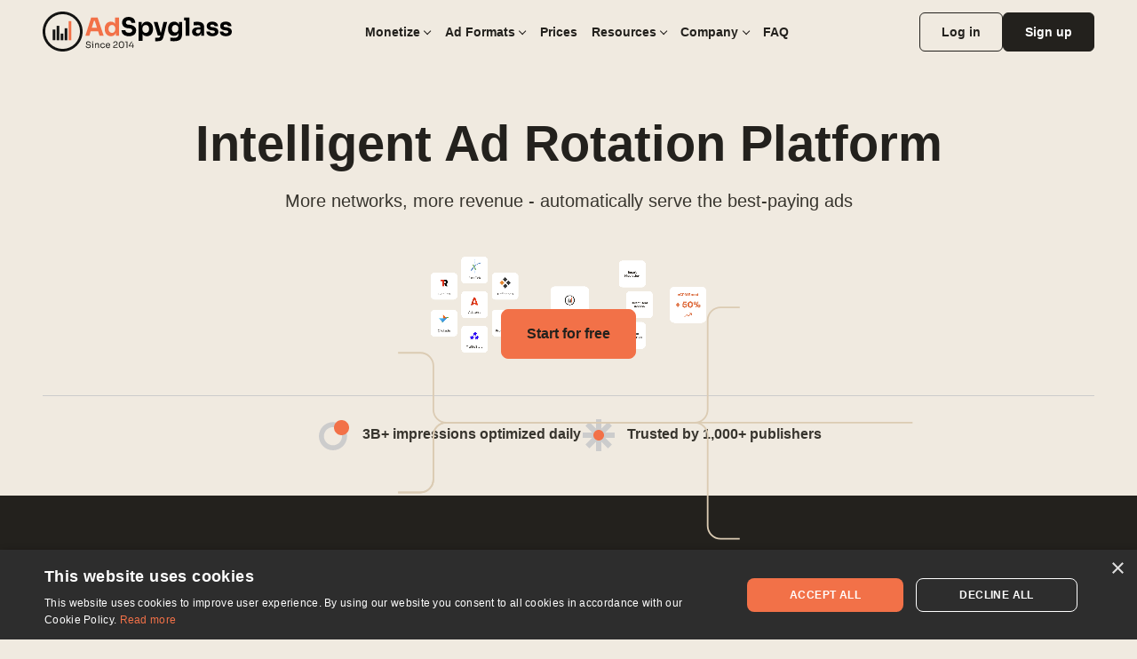

--- FILE ---
content_type: text/html; charset=utf-8
request_url: https://www.adspyglass.com/?u=28525&utm_source=user-website&utm_medium=pre-land&utm_campaign=banner&utm_term=430418&utm_content=button
body_size: 22760
content:
<!DOCTYPE html>
<html lang="en">

<head>
  <meta charset="utf-8">
  <meta name="viewport" content="width=device-width, initial-scale=1, minimum-scale=1, maximum-scale=1, viewport-fit=cover">
  <title>Adspyglass</title>
  <meta name="description" content="Ad management system AdSpyglass detects the most profitable offers from top ad networks for your website. Increase your revenue up to 100%!">
  <link rel="canonical" href="https://www.adspyglass.com/">

  <link rel="preload" as="image" href="/assets/asg/home/hero/illustration-mobile-2a16ec3e.webp" media="(max-width: 767px)" fetchpriority="high">
<link rel="preload" as="image" href="/assets/asg/home/hero/illustration-82545541.webp" media="(min-width: 768px)">


  <!-- Webmanifest + Favicon / App icons -->
  <meta name="mobile-web-app-capable" content="yes">
  <meta name="apple-mobile-web-app-status-bar-style" content="black-translucent">
  <link rel="icon" type="image/x-icon" href="/assets/asg/app-icons/icon-32x32-4a5b0eff.png" sizes="32x32">
  <link rel="apple-touch-icon" href="/assets/asg/app-icons/icon-180x180-458bdd15.png">

  <!-- Jquery scripts -->
  <script src="https://code.jquery.com/jquery-3.5.1.min.js"></script>

  <!-- Speculative prerendering rules -->
  <script type="speculationrules">
    {
      "prerender": [{
        "where": { "href_matches": "/*" },
        "eagerness" : "moderate"
      }]
    }
	</script>

  <script type="text/javascript" charset="UTF-8" src="//geo.cookie-script.com/s/977242b5be4416521998969f8573c150.js?country=gb-ch&region=eu" defer></script>
  <script type="text/javascript" charset="UTF-8" src="//cdn.cookie-script.com/s/2b92c06de99d7c6e046f90de9fa29018.js" defer></script>

  <!-- Google Tag Manager -->
  <script>
    (window.requestIdleCallback || function(cb) {
      setTimeout(cb, 2000);
    })(function() {
      (function(w, d, s, l, i) {
        w[l] = w[l] || [];
        w[l].push({
          'gtm.start': new Date().getTime(),
          event: 'gtm.js'
        });
        var f = d.getElementsByTagName(s)[0],
          j = d.createElement(s),
          dl = l != 'dataLayer' ? '&l=' + l : '';
        j.async = true;
        j.src = 'https://www.googletagmanager.com/gtm.js?id=' + i + dl;
        f.parentNode.insertBefore(j, f);
      })(window, document, 'script', 'dataLayer', 'GTM-M47B56N9');
    });
  </script>
  <!-- End Google Tag Manager -->
  <script type="text/javascript">
    window.env = {
      RAILS_ENV: "production",
      BASE_API: "https://api.adspyglass.com/api/v1",
      LANDING_APP_DOMAIN: "https://www.adspyglass.com",
      ASG_APP: "https://app.adspyglass.com"
    };
  </script>

  <!-- Pixel -->
  <script>
    document.addEventListener('turbo:load', function() {
      let script = document.createElement('script');
      let scriptDomain = window.env.RAILS_ENV === 'production' ? 'https://p.asgpxl.com/' : 'https://cdn.so333o.com/';

      script.defer = true;
      script.src = scriptDomain + 'tr.js';

      document.body.append(script);

      setTimeout(function() {
        if (window._asgTracker) {
          window._asgTracker.storeVisit({})
        }
      }, 1000);
    });
  </script>

  <link rel="preload" href="/assets/asg/application-d628afb9.css" as="style" crossorigin="anonymous">
  <link rel="stylesheet" href="/assets/asg/application-d628afb9.css" media="all" data-turbo-track="reload" />



  <script type="importmap" data-turbo-track="reload">{
  "imports": {
    "@hotwired/turbo-rails": "/assets/turbo.min-1fd331c5.js",
    "@hotwired/stimulus": "/assets/stimulus.min-7ea3d58b.js",
    "@hotwired/stimulus-loading": "/assets/stimulus-loading-25917588.js",
    "bootstrap": "https://cdn.jsdelivr.net/npm/bootstrap@5.3.3/dist/js/bootstrap.bundle.min.js",
    "asg/scripts": "/assets/asg/scripts-04f5295e.js",
    "swiper": "https://cdn.jsdelivr.net/npm/swiper@8/swiper-bundle.min.js",
    "parallax": "https://cdnjs.cloudflare.com/ajax/libs/parallax/3.1.0/parallax.min.js",
    "asg/best_ad_networks": "/assets/asg/best_adnetworks/main-bc40572d.js",
    "asg/chosen": "/assets/asg/best_adnetworks/chosen-b0fd8e5e.js",
    "asg/application": "/assets/asg/application-414d3c9d.js",
    "asg/best_adnetworks/chosen": "/assets/asg/best_adnetworks/chosen-b0fd8e5e.js",
    "asg/best_adnetworks/main": "/assets/asg/best_adnetworks/main-bc40572d.js",
    "asg/controllers/application": "/assets/asg/controllers/application-9171babb.js",
    "asg/controllers/best_adnetworks_controller": "/assets/asg/controllers/best_adnetworks_controller-7733a22b.js",
    "asg/controllers/broker_logos_controller": "/assets/asg/controllers/broker_logos_controller-b57ab5c4.js",
    "asg/controllers/google_abusive_checker_controller": "/assets/asg/controllers/google_abusive_checker_controller-eab3dee6.js",
    "asg/controllers": "/assets/asg/controllers/index-256e1e4a.js",
    "asg/controllers/request_form_controller": "/assets/asg/controllers/request_form_controller-4589b72a.js",
    "asg/controllers/swiper_controller": "/assets/asg/controllers/swiper_controller-13c5af10.js"
  }
}</script>
<link rel="modulepreload" href="/assets/turbo.min-1fd331c5.js">
<link rel="modulepreload" href="/assets/stimulus.min-7ea3d58b.js">
<link rel="modulepreload" href="/assets/stimulus-loading-25917588.js">
<link rel="modulepreload" href="https://cdn.jsdelivr.net/npm/bootstrap@5.3.3/dist/js/bootstrap.bundle.min.js">
<link rel="modulepreload" href="/assets/asg/scripts-04f5295e.js">
<link rel="modulepreload" href="https://cdn.jsdelivr.net/npm/swiper@8/swiper-bundle.min.js">
<link rel="modulepreload" href="https://cdnjs.cloudflare.com/ajax/libs/parallax/3.1.0/parallax.min.js">
<link rel="modulepreload" href="/assets/asg/best_adnetworks/main-bc40572d.js">
<link rel="modulepreload" href="/assets/asg/best_adnetworks/chosen-b0fd8e5e.js">
<link rel="modulepreload" href="/assets/asg/application-414d3c9d.js">
<link rel="modulepreload" href="/assets/asg/best_adnetworks/chosen-b0fd8e5e.js">
<link rel="modulepreload" href="/assets/asg/best_adnetworks/main-bc40572d.js">
<link rel="modulepreload" href="/assets/asg/controllers/application-9171babb.js">
<link rel="modulepreload" href="/assets/asg/controllers/best_adnetworks_controller-7733a22b.js">
<link rel="modulepreload" href="/assets/asg/controllers/broker_logos_controller-b57ab5c4.js">
<link rel="modulepreload" href="/assets/asg/controllers/google_abusive_checker_controller-eab3dee6.js">
<link rel="modulepreload" href="/assets/asg/controllers/index-256e1e4a.js">
<link rel="modulepreload" href="/assets/asg/controllers/request_form_controller-4589b72a.js">
<link rel="modulepreload" href="/assets/asg/controllers/swiper_controller-13c5af10.js">
<script type="module">import "asg/application"</script>
  <script defer>
  document.addEventListener("DOMContentLoaded", function() {
    $(".youtube-img").click(function() {
      $('.youtube-img').html("<iframe src='https://www.youtube.com/embed/a9PifPnTajY?rel=0&amp;controls=1&amp;autoplay=1&amp;mute=0&amp;start=0' frameBorder='0' style='width:100%;height:100%;pointer-events:auto;margin:0 auto;max-width:900px;height:510px;min-height:400px;display:block;' allow='autoplay; encrypted-media' allowfullscreen=''></iframe>");
    });
  });
</script>


  <script defer>
    document.addEventListener('DOMContentLoaded', function() {

      if (window.location.hostname === 'www.adspyglass.com') {
        const bait = document.createElement('div');
        bait.className = 'adsbox';
        bait.style.position = 'absolute';
        bait.style.height = '1px';
        bait.style.width = '1px';
        bait.style.top = '-999px';
        bait.style.left = '-999px';
        document.body.appendChild(bait);

        setTimeout(() => {
          const baitBlocked =
            getComputedStyle(bait).display === 'none' ||
            bait.offsetHeight === 0 ||
            bait.clientHeight === 0;

          if (baitBlocked) {
            const path = window.location.pathname + window.location.search;
            window.location.href = 'https://www.adspyglass.net' + path;
          }

          document.body.removeChild(bait);
        }, 300);
      }
    });
  </script>
</head>

<body>
  <div class="content-wrapper">
    <!-- Site header -->
<header class="navbar navbar-expand-lg navbar-sticky">
  <div class="container">

    <!-- Navbar brand -->
    <a class="navbar-brand py-0 me-xl-3 me-lg-4" href="/"><img loading="eager" width="216" height="46" alt="AdSpyGlass" src="/assets/asg/logo-299bf227.svg" /></a>

    <!-- Navbar nav (offcanvas) -->
    <div class="offcanvas offcanvas-top" tabindex="-1" id="offcanvas-navbar" aria-labelledby="offcanvasLabel" style="--sg-offcanvas-height: 100vh;">

      <!-- Offcanvas header -->
      <div class="offcanvas-header">
        <a class="d-inline-block" href="/"><img loading="eager" width="159" height="27" alt="AdSpyGlass" src="/assets/asg/logo-299bf227.svg" /></a>
        <button type="button" class="btn-close" data-bs-dismiss="offcanvas" data-bs-target="#offcanvas-navbar" aria-label="Close"></button>
      </div>

      <div class="offcanvas-header">
        <div class="d-flex gap-2 w-100">
          <!-- <a class="btn btn-dark w-100" href="onboarding_sign_up_path">Log in</a>  -->
          <a class="btn btn-outline-dark w-50 navbar-login-btn" href="https://app.adspyglass.com/users/sign_in">Log in</a>
          <a class="btn btn-dark w-50 navbar-signup-btn" href="https://www.adspyglass.com/registration-asg">Sign up</a>
        </div>
      </div>

      <!-- Offcanvas body -->
      <div class="offcanvas-body pe-lg-3">
        <ul class="navbar-nav gap-lg-0 gap-1 w-100 justify-content-lg-center">

          <!-- Navbar megamenu - Monetize -->
          <li class="nav-item dropdown-megamenu">
            <a class="nav-link dropdown-toggle" href="#" data-bs-toggle="dropdown-hover">
              Monetize
              <svg class="arrow-icon d-lg-none d-block ms-auto" width="16" height="16" viewBox="0 0 16 16" fill="none" xmlns="http://www.w3.org/2000/svg">
                <path d="M12.7031 9.21266L8.45313 13.4627L8.09313 13.8057L7.73313 13.4622L3.48313 9.21216L4.20313 8.49216L7.59313 11.8847L7.59313 1.85266L8.59313 1.85266L8.59313 11.8842L11.9831 8.49316L12.7031 9.21266Z" fill="currentColor" />
              </svg>
            </a>

            <!-- Dropdown megamenu -->
            <div class="dropdown-menu">
              <div class="container mb-lg-4">
                <div class="row row-cols-lg-3 row-cols-1 gx-lg-4 gx-0">

                  <!-- Item -->
                  <div class="col">
                    <div class="card card-hover rounded position-relative bg-transparent">
                      <div class="card-body">
                        <div class="mb-lg-2 d-flex align-items-start column-gap-lg-3 gap-2">
                          <img loading="lazy" width="159" height="27" alt="Icon" class="flex-shrink-0 thumbnail-img" style="--sg-thumbnail-img-width-desktop: 40px; --sg-thumbnail-img-width-mobile: 24px;" src="/assets/asg/navbar/icons/adserver-1d26a94d.svg" />
                          <h5 class="card-title h6 mb-0 align-self-center">
                            <a class="stretched-link" href="/ad-rotator">Ad Rotator</a>
                          </h5>
                        </div>
                        <p class="mb-0 fs-sm text-body-secondary d-lg-block d-none">
                          Boosts earnings with intelligent ad optimization
                        </p>
                      </div>
                    </div>
                  </div>

                  <!-- Item -->
                  <div class="col">
                    <div class="card card-hover rounded position-relative">
                      <div class="card-body">
                        <div class="mb-lg-2 d-flex align-items-start column-gap-lg-3 gap-2">
                          <img loading="lazy" width="159" height="27" alt="Icon" class="flex-shrink-0 thumbnail-img" style="--sg-thumbnail-img-width-desktop: 40px; --sg-thumbnail-img-width-mobile: 24px;" src="/assets/asg/navbar/icons/mediakit-e89a2e6c.svg" />
                          <h5 class="card-title h6 mb-0 align-self-center">
                            <a class="stretched-link" href="/media-kit">Mediakit</a>
                          </h5>
                        </div>
                        <p class="mb-0 fs-sm text-body-secondary d-lg-block d-none">
                          Increases revenue streams from direct advertising
                        </p>
                      </div>
                    </div>
                  </div>

                  <!-- Item -->
                  <div class="col">
                    <div class="card card-hover rounded position-relative">
                      <div class="card-body">
                        <div class="mb-lg-2 d-flex align-items-start column-gap-lg-3 gap-2">
                          <img loading="lazy" width="159" height="27" alt="Icon" class="flex-shrink-0 thumbnail-img" style="--sg-thumbnail-img-width-desktop: 40px; --sg-thumbnail-img-width-mobile: 24px;" src="/assets/asg/navbar/icons/marketplace-22831344.svg" />
                          <h5 class="card-title h6 mb-0 align-self-center">
                            <a class="stretched-link" href="/marketplace">Marketplace</a>
                          </h5>
                        </div>
                        <p class="mb-0 fs-sm text-body-secondary d-lg-block d-none">
                          Elevates income with our advanced marketplace
                        </p>
                      </div>
                    </div>
                  </div>
                </div>
              </div>
            </div>
          </li>

          <!-- Navbar megamenu - Revenue Tools -->
          <li class="nav-item dropdown-megamenu">
            <a class="nav-link dropdown-toggle" href="#" data-bs-toggle="dropdown-hover">
              Ad Formats
              <svg class="arrow-icon d-lg-none d-block ms-auto" width="16" height="16" viewBox="0 0 16 16" fill="none" xmlns="http://www.w3.org/2000/svg">
                <path d="M12.7031 9.21266L8.45313 13.4627L8.09313 13.8057L7.73313 13.4622L3.48313 9.21216L4.20313 8.49216L7.59313 11.8847L7.59313 1.85266L8.59313 1.85266L8.59313 11.8842L11.9831 8.49316L12.7031 9.21266Z" fill="currentColor" />
              </svg>
            </a>

            <!-- Dropdown megamenu -->
            <div class="dropdown-menu">
              <div class="container mb-lg-4">
                <div class="row row-cols-lg-2 row-cols-1 gx-lg-4 gx-0">

                  <!-- Left column -->
                  <div class="col d-flex flex-column justify-content-between gap-3">

                    <!-- Categories -->
                    <div>
                      <span class="mb-4 d-lg-block d-none fs-xs fw-semibold text-body-tertiary text-uppercase">
                        Ad Formats for Every Need
                      </span>
                      <ul class="list-unstyled nav nav-categories row row-cols-lg-2 row-cols-3 gx-lg-4 gx-2 gy-lg-3 gy-2 gap-0 text-lg-start text-center" style="--sg-nav-link-color: var(--sg-gray-900); --sg-nav-link-font-size: 1rem;">
                        <li class="nav-item col">
                          <a class="nav-link mt-lg-1 p-0 d-inline-flex text-dark" data-binded-content="#popunders" href="/popunder">
                          <img alt="Popunders" loading="lazy" class="mb-2 d-lg-none rounded-1" src="/assets/asg/navbar/revenue/thumbnails/popunders-85b20fc9.png" />
                          Popunders
</a>                        </li>
                        <li class="nav-item col">
                          <a class="nav-link mt-lg-1 p-0 d-inline-flex text-dark" data-binded-content="#in-video-ads" href="/in-video">
                          <img alt="In-video Ads" loading="lazy" class="mb-2 d-lg-none rounded-1" src="/assets/asg/navbar/revenue/thumbnails/in-video-ads-ddc2ca13.png" />
                          In-video Ads
</a>                        </li>
                        <li class="nav-item col">
                          <a class="nav-link mt-lg-1 p-0 d-inline-flex text-dark" data-binded-content="#display-banners" href="/display-banner">
                          <img alt="Display Banners" loading="lazy" class="mb-2 d-lg-none rounded-1" src="/assets/asg/navbar/revenue/thumbnails/display-banners-2f1303b6.png" />
                          Display Banners
</a>                        </li>
                        <li class="nav-item col">
                          <a class="nav-link mt-lg-1 p-0 d-inline-flex text-dark" data-binded-content="#slider-ads" href="/slider">
                          <img alt="Slider Ad" loading="lazy" class="mb-2 d-lg-none rounded-1" src="/assets/asg/navbar/revenue/thumbnails/instant-messages-6cb4691b.png" />
                          Slider Ad
</a>                        </li>
                        <li class="nav-item col">
                          <a class="nav-link mt-lg-1 p-0 d-inline-flex text-dark" data-binded-content="#native-banners" href="/native-banners">
                          <img alt="Native Banners" loading="lazy" class="mb-2 d-lg-none rounded-1" src="/assets/asg/navbar/revenue/thumbnails/native-banners-44adfa96.png" />
                          Native Banners
</a>                        </li>
                        <li class="nav-item col">
                          <a class="nav-link mt-lg-1 p-0 d-inline-flex text-dark" data-binded-content="#in-page-push" href="/in-page-push">
                          <img alt="In-page Push" loading="lazy" class="mb-2 d-lg-none rounded-1" src="/assets/asg/navbar/revenue/thumbnails/in-page-push-ce6f23b5.png" />
                          In-page Push
</a>                        </li>
                        <li class="nav-item col">
                          <a class="nav-link mt-lg-1 p-0 d-inline-flex text-dark" data-binded-content="#direct-links" href="/direct-link">
                          <img alt="Direct Links" loading="lazy" class="mb-2 d-lg-none rounded-1" src="/assets/asg/navbar/revenue/thumbnails/direct-links-9e59b215.png" />
                          Direct Links
</a>                        </li>
                        <li class="nav-item col">
                          <a class="nav-link mt-lg-1 p-0 d-inline-flex text-dark" data-binded-content="#interstitial-ads" href="/interstitial">
                          <img alt="Interstitial Ads" loading="lazy" class="mb-2 d-lg-none rounded-1" src="/assets/asg/navbar/revenue/thumbnails/interstitial-ads-2ea2cbc3.png" />
                          Interstitial Ads
</a>                        </li>
                      </ul>
                    </div>

                    <!-- Divider -->
                    <hr class="my-0 d-lg-block d-none" style="color: var(--sg-gray-200);">

                    <!-- CTA -->
                    <div class="d-lg-block d-none">
                      <h5 class="mb-2">
                        Unlock Your Website's Full Advertising Potential
                      </h5>
                      <p class="mb-4 fs-sm">
                        Join thousands of website owners who have transformed their ad revenue with AdSpyglass.
                      </p>
                      <a class="btn btn-outline-dark" href="https://www.adspyglass.com/registration-asg">Boost Your Revenue Now</a>
                    </div>
                  </div>

                  <!-- Right column (desktop) -->
                  <div class="col d-lg-block d-none">
                    <div class="ms-lg-2 ps-lg-1">

                      <!-- Binded illustrations -->
                      <div class="binded-content bg-body rounded-3">
                        <div id="popunders" class="binded-item active">
                          <img alt="Popunders" loading="lazy" class="d-block" src="/assets/asg/navbar/revenue/popunders-b97732bd.webp" />
                        </div>
                        <div id="in-video-ads" class="binded-item">
                          <img alt="In-video Ads" loading="lazy" class="d-block" src="/assets/asg/navbar/revenue/in-video-ads-f93e3bc4.webp" />
                        </div>
                        <div id="display-banners" class="binded-item">
                          <img alt="Display Banners" loading="lazy" class="d-block" src="/assets/asg/navbar/revenue/display-banners-31554fe8.webp" />
                        </div>
                        <div id="slider-ads" class="binded-item">
                          <img alt="Slider Ad" loading="lazy" class="d-block" src="/assets/asg/navbar/revenue/instant-messages-5dccd7e9.webp" />
                        </div>
                        <div id="native-banners" class="binded-item">
                          <img alt="Native Banners" loading="lazy" class="d-block" src="/assets/asg/navbar/revenue/native-banners-ef13bc78.webp" />
                        </div>
                        <div id="in-page-push" class="binded-item">
                          <img alt="In-page Push" loading="lazy" class="d-block" src="/assets/asg/navbar/revenue/in-page-push-fa81d913.webp" />
                        </div>
                        <div id="direct-links" class="binded-item">
                          <img alt="Direct Links" loading="lazy" class="d-block" src="/assets/asg/navbar/revenue/direct-links-39c8bd9a.webp" />
                        </div>
                        <div id="interstitial-ads" class="binded-item">
                          <img alt="Interstitial Ads" loading="lazy" class="d-block" src="/assets/asg/navbar/revenue/interstitial-ads-da38c4cb.webp" />
                        </div>
                      </div>
                    </div>
                  </div>
                </div>
              </div>
            </div>
          </li>

          <li class="nav-item">
            <a class="nav-link" href="/prices">Prices</a>
          </li>
          <!-- Navbar megamenu - Resources -->
          <li class="nav-item dropdown-megamenu">
            <a class="nav-link dropdown-toggle" href="#" data-bs-toggle="dropdown-hover">
              Resources
              <svg class="arrow-icon d-lg-none d-block ms-auto" width="16" height="16" viewBox="0 0 16 16" fill="none" xmlns="http://www.w3.org/2000/svg">
                <path d="M12.7031 9.21266L8.45313 13.4627L8.09313 13.8057L7.73313 13.4622L3.48313 9.21216L4.20313 8.49216L7.59313 11.8847L7.59313 1.85266L8.59313 1.85266L8.59313 11.8842L11.9831 8.49316L12.7031 9.21266Z" fill="currentColor" />
              </svg>
            </a>
            <!-- Dropdown megamenu -->
            <div class="dropdown-menu">
              <div class="container mb-lg-4">
                <div class="row row-cols-lg-2 row-cols-1 gx-lg-4 gx-0 gy-2">

                  <!-- Item -->
                  <div class="col">
                    <div class="card bg-transparent">

                      <div class="card-body">
                        <span class="mb-lg-4 mb-3 d-none d-lg-block fs-xs fw-semibold text-body-tertiary text-uppercase">
                          Resources
                        </span>
                        <ul class="list-unstyled nav nav-categories row row-cols-lg-2 row-cols-1 gx-lg-4 gx-2 gy-lg-3 gy-2 gap-0">
                          <li class="nav-item col m-0">
                            <div class="mb-lg-2 d-flex align-items-start column-gap-lg-3 gap-2 py-3 py-lg-0">
                              <img alt="About Us" class="flex-shrink-0 thumbnail-img" style="--sg-thumbnail-img-width-desktop: 40px; --sg-thumbnail-img-width-mobile: 24px;" loading="lazy" src="/assets/asg/navbar/icons/about-36ba4b6c.svg" />
                              <h5 class="card-title h6 mb-0 align-self-center">
                                <a class="nav-link p-0 d-inline-flex text-dark fs-14" href="https://www.adspyglass.com/blog/">Blog</a>
                              </h5>
                            </div>
                          </li>
                          <li class="nav-item col m-0">
                            <div class="mb-lg-2 d-flex align-items-start column-gap-lg-3 gap-2 py-3 py-lg-0">
                              <img alt="About Us" class="flex-shrink-0 thumbnail-img" style="--sg-thumbnail-img-width-desktop: 40px; --sg-thumbnail-img-width-mobile: 24px;" loading="lazy" src="/assets/asg/navbar/icons/policy-f06c2e24.svg" />
                              <h5 class="card-title h6 mb-0 align-self-center">
                                <a class="nav-link p-0 d-inline-flex text-dark fs-14" href="https://support.adspyglass.com">Knowledge Base</a>
                              </h5>
                            </div>
                          </li>
                          <li class="nav-item col m-0">
                            <div class="mb-lg-2 d-flex align-items-start column-gap-lg-3 gap-2 py-3 py-lg-0">
                              <img alt="About Us" class="flex-shrink-0 thumbnail-img" style="--sg-thumbnail-img-width-desktop: 40px; --sg-thumbnail-img-width-mobile: 24px;" loading="lazy" src="/assets/asg/navbar/icons/contact-5b4c2a3c.svg" />
                              <h5 class="card-title h6 mb-0 align-self-center">
                                <a class="nav-link p-0 d-inline-flex text-dark fs-14" href="/best-ad-networks">Best Ad Networks</a>
                              </h5>
                            </div>
                          </li>
                          <li class="nav-item col m-0">
                            <div class="mb-lg-2 d-flex align-items-start column-gap-lg-3 gap-2 py-3 py-lg-0">
                              <img alt="About Us" class="flex-shrink-0 thumbnail-img" style="--sg-thumbnail-img-width-desktop: 40px; --sg-thumbnail-img-width-mobile: 24px;" loading="lazy" src="/assets/asg/navbar/icons/career-ad357bf2.svg" />
                              <h5 class="card-title h6 mb-0 align-self-center">
                                <a class="nav-link p-0 d-inline-flex text-dark fs-14" href="/google-unban">Ads Ban Check</a>
                              </h5>
                            </div>
                          </li>
                        </ul>
                      </div>
                    </div>
                  </div>

                  <!-- Item -->
                  <div class="col">
                    <a class="d-block" href="/referral-program">
                    <img alt="Coupon" loading="lazy" src="/assets/asg/img/navbar/coupon-435165ff.png" />
</a>                    <a class="btn btn-link p-0 mt-3 d-lg-none" href="/referral-program">
                    Get Your Referral Code
                    <i class="bi bi-arrow-right-short ms-2 fs-base"></i>
</a>                  </div>
                </div>
              </div>
            </div>

          </li>
          <!-- Navbar megamenu - Company -->
          <li class="nav-item dropdown-megamenu">
            <a class="nav-link dropdown-toggle" href="#" data-bs-toggle="dropdown-hover">
              Company
              <svg class="arrow-icon d-lg-none d-block ms-auto" width="16" height="16" viewBox="0 0 16 16" fill="none" xmlns="http://www.w3.org/2000/svg">
                <path d="M12.7031 9.21266L8.45313 13.4627L8.09313 13.8057L7.73313 13.4622L3.48313 9.21216L4.20313 8.49216L7.59313 11.8847L7.59313 1.85266L8.59313 1.85266L8.59313 11.8842L11.9831 8.49316L12.7031 9.21266Z" fill="currentColor" />
              </svg>
            </a>

            <!-- Dropdown megamenu -->
            <div class="dropdown-menu">
              <div class="container mb-lg-4">
                <div class="row row-cols-lg-3 row-cols-1 gx-lg-4 gx-0">

                  <!-- Item -->
                  <div class="col p-2">
                    <div class="card card-hover rounded position-relative bg-transparent">
                      <div class="card-body">
                        <div class="mb-lg-2 d-flex align-items-start column-gap-lg-3 gap-2">
                          <img alt="About Us" class="flex-shrink-0 thumbnail-img" style="--sg-thumbnail-img-width-desktop: 40px; --sg-thumbnail-img-width-mobile: 24px;" loading="lazy" src="/assets/asg/navbar/icons/about-36ba4b6c.svg" />
                          <h5 class="card-title h6 mb-0 align-self-center">
                            <a class="stretched-link" href="/about">About Us</a>
                          </h5>
                        </div>
                        <p class="mb-0 fs-sm text-body-secondary d-lg-block d-none">
                          The biggest effort you apply when you do something for personal use. This was the story of AdSpyglass development.
                        </p>
                      </div>
                    </div>
                  </div>

                  <!-- Item -->
                  <div class="col p-2">
                    <div class="card card-hover rounded position-relative">
                      <div class="card-body">
                        <div class="mb-lg-2 d-flex align-items-start column-gap-lg-3 gap-2">
                          <img alt="Career" class="flex-shrink-0 thumbnail-img" style="--sg-thumbnail-img-width-desktop: 40px; --sg-thumbnail-img-width-mobile: 24px;" loading="lazy" src="/assets/asg/navbar/icons/career-ad357bf2.svg" />
                          <h5 class="card-title h6 mb-0 align-self-center">
                            <a class="stretched-link" href="/career">Career</a>
                          </h5>
                        </div>
                        <p class="mb-0 fs-sm text-body-secondary d-lg-block d-none">
                          We are constantly looking to expand our family and find new inspiration in the people that join us. You can be part of the team.
                        </p>
                      </div>
                    </div>
                  </div>

                  <!-- Item -->
                  <div class="col p-2">
                    <div class="card card-hover rounded position-relative">
                      <div class="card-body">
                        <div class="mb-lg-2 d-flex align-items-start column-gap-lg-3 gap-2">
                          <img alt="Contacts" class="flex-shrink-0 thumbnail-img" style="--sg-thumbnail-img-width-desktop: 40px; --sg-thumbnail-img-width-mobile: 24px;" loading="lazy" src="/assets/asg/navbar/icons/contact-5b4c2a3c.svg" />
                          <h5 class="card-title h6 mb-0 align-self-center">
                            <a class="stretched-link" href="/contact-us">Contacts</a>
                          </h5>
                        </div>
                        <p class="mb-0 fs-sm text-body-secondary d-lg-block d-none">
                          We welcome your feedback and inquiries. Please feel free to reach out to us anytime. Your satisfaction is our priority.
                        </p>
                      </div>
                    </div>
                  </div>

                  <!-- Item -->
                  <div class="col p-2">
                    <div class="card card-hover rounded position-relative">
                      <div class="card-body">
                        <div class="mb-lg-2 d-flex align-items-start column-gap-lg-3 gap-2">
                          <img alt="Terms and Conditions" class="flex-shrink-0 thumbnail-img" style="--sg-thumbnail-img-width-desktop: 40px; --sg-thumbnail-img-width-mobile: 24px;" loading="lazy" src="/assets/asg/navbar/icons/terms-c8c3c7bc.svg" />
                          <h5 class="card-title h6 mb-0 align-self-center">
                            <a class="stretched-link" href="/terms-and-conditions">Terms and Conditions</a>
                          </h5>
                        </div>
                        <p class="mb-0 fs-sm text-body-secondary d-lg-block d-none">
                          The rights and responsibilities of both parties to ensure a smooth and secure experience.
                        </p>
                      </div>
                    </div>
                  </div>

                  <!-- Item -->
                  <div class="col p-2">
                    <div class="card card-hover rounded position-relative">
                      <div class="card-body">
                        <div class="mb-lg-2 d-flex align-items-start column-gap-lg-3 gap-2">
                          <img alt="DMCA Policy" class="flex-shrink-0 thumbnail-img" style="--sg-thumbnail-img-width-desktop: 40px; --sg-thumbnail-img-width-mobile: 24px;" loading="lazy" src="/assets/asg/navbar/icons/policy-f06c2e24.svg" />
                          <h5 class="card-title h6 mb-0 align-self-center">
                            <a class="stretched-link" href="/dmca">DMCA Policy</a>
                          </h5>
                        </div>
                        <p class="mb-0 fs-sm text-body-secondary d-lg-block d-none">
                          We protect your creative work! Submit a claim, and we'll act quickly to resolve the issue.
                        </p>
                      </div>
                    </div>
                  </div>

                </div>
              </div>
            </div>
          </li>
          <li class="nav-item">
            <a class="nav-link" id="faq-anchor" data-bs-dismiss="offcanvas" href="/#faqs">FAQ</a>
          </li>
        </ul>
      </div>
    </div>

    <!-- Navbar toolbar -->
    <div class="d-flex align-items-center gap-2">
      <!-- TODO add translations to all pages -->
      <!-- before removing false from condition, check all translations -->

      <!-- Buttons -->
      <div class="d-md-flex d-none gap-2">
        <a class="btn btn-outline-dark navbar-login-btn" href="https://app.adspyglass.com/users/sign_in">Log in</a>
        <a class="btn btn-dark navbar-signup-btn" href="https://www.adspyglass.com/registration-asg">Sign up</a>
      </div>
      <button type="button" class="btn btn-icon border-0 d-lg-none me-n2" data-bs-toggle="offcanvas" data-bs-target="#offcanvas-navbar" aria-controls="offcanvas-navbar" aria-expanded="false" aria-label="Toggle navigation">
        <i class="bi bi-list fs-2"></i>
      </button>
    </div>
  </div>
</header>
    
<!-- Hero -->
<section class="pt-md-5 pt-4 pb-5">
  <div class="mt-xl-2 mt-md-0 mt-2 pb-xxl-3 container">

    <!-- Page title -->
    <h1 class="display-4 display-xxl-3 mx-auto text-center" style="max-width: 62.375rem;">
      Intelligent Ad Rotation Platform
    </h1>
    <div class="text-center">
      <p class="m-0 fs-xl">
        More networks, more revenue - automatically serve the best-paying ads
      </p>
    </div>
    <!-- Hero -->
    <div class="position-relative mt-2 mt-md-4 mt-lg-5 pt-2 pt-md-0 px-3 px-md-0">
      <!-- Desktop button -->
      <a class="btn btn-lg btn-primary position-absolute start-50 translate-middle-x z-3 d-none d-lg-block" style="bottom: -7%" href="https://www.adspyglass.com/registration-asg">Start for free</a>

      <!-- Tablet button -->
      <a class="btn btn-md btn-primary position-absolute start-50 translate-middle-x z-3 d-none d-md-block d-lg-none" style="bottom: -10%" href="https://www.adspyglass.com/registration-asg">Start for free</a>

      <!-- Single picture element for responsive illustration -->
      <picture>
        <source srcset="/assets/asg/home/hero/illustration-82545541.webp" media="(min-width: 768px)" width="1296" height="400">
        <source srcset="/assets/asg/home/hero/illustration-mobile-2a16ec3e.webp" media="(max-width: 767.98px)" width="348" height="588">
        <img src="/assets/asg/home/hero/illustration-mobile-2a16ec3e.webp" alt="Illustration" class="d-block mx-auto position-relative z-2 img-fluid" width="348" height="588" fetchpriority="high" decoding="async" loading="eager">
      </picture>

      <!-- Shape -->
      <img alt="Shape bg" class="d-md-block d-none position-absolute top-0 start-0" width="1296" height="400" style="margin-top: 5px" src="/assets/asg/home/hero/shape-f4b68c5a.svg" />

      <!-- Active shape -->
      <div class="hero-active-shape position-absolute top-0 start-0 overflow-hidden d-xxl-block d-none">
        <img alt="Shape bg" style="min-width: 1296px; margin-top: 5px" src="/assets/asg/home/hero/shape-active-f884755c.svg" />
      </div>

      <!-- Mobile button -->
      <a class="btn btn-lg btn-primary d-md-none d-block my-4" href="https://www.adspyglass.com/registration-asg">Start for free</a>
    </div>


    <div class="text-center d-flex gap-2 gap-sm-4 justify-content-center mt-0 mt-md-5 pt-4 flex-column flex-sm-row" style="border-top: 1px solid #cccccc">
      <span class="fs-md fw-bold">
        <img alt="icon" class="me-2 img-fluid" width="40" height="40" src="/assets/asg/home/hero/01-icon-d1ebb9a0.svg" />
        3B+ impressions optimized daily
      </span>
      <span class="fs-md fw-bold">
        <img alt="icon" class="me-2 img-fluid" width="40" height="40" src="/assets/asg/home/hero/02-icon-dfe74281.svg" />
        Trusted by 1,000+ publishers
      </span>
    </div>
  </div>
</section>

<!-- Revenue + Features -->
<div class="py-5 bg-dark">
  <div class="my-lg-5 my-md-4 my-3 py-xxl-3 container">

    <!-- Revenue -->
    <section>
      <div class="mb-md-5 mb-4 pb-xl-2 pb-md-0 pb-2" style="max-width: 60.5rem;">
        <span class="mb-4 d-block fs-sm fw-semibold text-uppercase text-primary">
          Optimized Ad Revenue with Ease
        </span>
        <h2 class="h1 mb-4 text-light">
          Elevate Your Ad Revenue
        </h2>
        <p class="mb-0 fs-lg text-light">
          Our intelligent ad rotator optimizes across ad networks, maximizing your website's earning potential.
        </p>
      </div>
      <img loading="lazy" alt="Using AdSpyGlass" class="d-none d-md-block rounded-3 img-fluid" width="1296" height="424" src="/assets/asg/home/revenue/realtime-activity-e65fcd3f.svg" />
      <img loading="lazy" alt="Using AdSpyGlass" class="d-block d-md-none rounded-3 img-fluid" width="380" height="400" src="/assets/asg/home/revenue/realtime-activity-mob-30a7746e.svg" />
    </section>

    <!-- Features -->
    <section class="mt-5 pt-lg-5 pt-md-4 pt-3">
      <div class="pt-xxl-3">
        <h2 class="mb-lg-5 mb-4 pb-lg-0 pb-md-2 h1 text-light text-center">
          Maximize Your Ad Revenue with Smart Automation
        </h2>

        <!-- Slider -->
        <div class="swiper" data-controller="swiper" data-swiper-options='{
          "slidesPerView": 1,
          "spaceBetween": 16,
          "pagination": {
            "el": ".swiper-pagination",
            "clickable": true
          },
          "breakpoints": {
            "500": {
              "slidesPerView": 2,
              "spaceBetween": 16
            },
            "991": {
              "slidesPerView": 3,
              "spaceBetween": 24
            },
            "1400": {
              "slidesPerView": 4,
              "spaceBetween": 60
            }
          }
        }'>
          <div class="swiper-wrapper">
            <!-- Item -->
            <div class="swiper-slide">
              <img loading="lazy" width="80" height="80" alt="Icon" class="mb-4" src="/assets/asg/home/features/01-a1e79656.svg" />
              <h3 class="h5 text-light m-0 mh-auto mh-sm-12">
                Hybrid Ad Selection: Historical Data + RTB
              </h3>
              <p class="fs-sm" style="color: var(--sg-gray-200);">
                AdSpyglass dynamically selects the highest-paying ads using historical data and real-time bidding. Your traffic is always monetized at the best possible rate.
              </p>
            </div>

            <!-- Item -->
            <div class="swiper-slide">
              <img loading="lazy" width="80" height="80" alt="Icon" class="mb-4" src="/assets/asg/home/features/02-5a2c641a.svg" />
              <h3 class="h5 text-light m-0 mh-auto mh-sm-12">
                Unified Multi-Network Management
              </h3>
              <p class="fs-sm" style="color: var(--sg-gray-200);">
                Manage multiple ad networks from a single dashboard. No need to switch platforms—track performance and optimize placements effortlessly.
              </p>
            </div>

            <!-- Item -->
            <div class="swiper-slide">
              <img loading="lazy" width="80" height="80" alt="Icon" class="mb-4" src="/assets/asg/home/features/03-26df8aea.svg" />
              <h3 class="h5 text-light m-0 mh-auto mh-sm-12">
                99%+ Ad Fill Rate
              </h3>
              <p class="fs-sm" style="color: var(--sg-gray-200);">
                Never miss a revenue opportunity. Our system ensures that your ad spots are always filled, even in low-demand regions and niches.
              </p>
            </div>

            <!-- Item -->
            <div class="swiper-slide">
              <img loading="lazy" width="80" height="80" alt="Icon" class="mb-4" src="/assets/asg/home/features/04-6e4598eb.svg" />
              <h3 class="h5 text-light m-0 mh-auto mh-sm-12">
                Ad Fraud & Malware Protection
              </h3>
              <p class="fs-sm" style="color: var(--sg-gray-200);">
                Protect your site from harmful ads and fraud. We filter out malicious creatives, block bot traffic, and ensure a safe ad experience.
              </p>
            </div>
          </div>

          <!-- Pagination (bullets) -->
          <div class="swiper-pagination swiper-pagination-light position-relative bottom-0 mt-2"></div>
        </div>

        <!-- Button -->
        <div class="mt-md-5 mt-4 pt-xl-2 pt-md-0 pt-2 text-center">
          <a class="btn btn-lg btn-primary w-sm-auto w-100" href="https://www.adspyglass.com/registration-asg">Start Maximizing Your Revenue</a>
        </div>
      </div>
    </section>
  </div>
</div>

<!-- Ad Formats for Every Need -->
<section class="py-5 bg-white">
  <div class="my-lg-5 my-md-4 my-3 py-xxl-3 container">
    <h2 class="mb-4 pb-md-2 h1">
      Ad Formats for Every Need
    </h2>

    <!-- Nav tabs -->
    <div class="mx-sm-0 mx-n3 pb-lg-0 pb-sm-3 pb-2 overflow-auto" data-simplebar style="max-width: 58.175rem;">
      <ul class="nav gap-sm-3 gap-2 flex-lg-wrap flex-nowrap px-sm-0 px-3" id="formatTabs" role="tablist">
        <li class="nav-item" role="presentation">
          <button class="btn btn-outline-dark active" id="popunders-tab" data-bs-toggle="tab" data-bs-target="#popunders-tab-pane" type="button" role="tab" aria-controls="popunders-tab-pane" aria-selected="true">
            Popunders
          </button>
        </li>
        <li class="nav-item" role="presentation">
          <button class="btn btn-outline-dark" id="display-banners-tab" data-bs-toggle="tab" data-bs-target="#display-banners-tab-pane" type="button" role="tab" aria-controls="display-banners-tab-pane" aria-selected="false">
            Display Banners
          </button>
        </li>
        <li class="nav-item" role="presentation">
          <button class="btn btn-outline-dark" id="native-banners-tab" data-bs-toggle="tab" data-bs-target="#native-banners-tab-pane" type="button" role="tab" aria-controls="native-banners-tab-pane" aria-selected="false">
            Native Banners
          </button>
        </li>
        <li class="nav-item" role="presentation">
          <button class="btn btn-outline-dark" id="slider-tab" data-bs-toggle="tab" data-bs-target="#slider-tab-pane" type="button" role="tab" aria-controls="slider-tab-pane" aria-selected="false">
            Slider
          </button>
        </li>
        <li class="nav-item" role="presentation">
          <button class="btn btn-outline-dark" id="direct-links-tab" data-bs-toggle="tab" data-bs-target="#direct-links-tab-pane" type="button" role="tab" aria-controls="direct-links-tab-pane" aria-selected="false">
            Direct Links
          </button>
        </li>
        <li class="nav-item" role="presentation">
          <button class="btn btn-outline-dark" id="vast-video-ads-tab" data-bs-toggle="tab" data-bs-target="#vast-video-ads-tab-pane" type="button" role="tab" aria-controls="vast-video-ads-tab-pane" aria-selected="false">
            VAST Video Ads
          </button>
        </li>
        <li class="nav-item" role="presentation">
          <button class="btn btn-outline-dark" id="in-page-push-tab" data-bs-toggle="tab" data-bs-target="#in-page-push-tab-pane" type="button" role="tab" aria-controls="in-page-push-tab-pane" aria-selected="false">
            In-page Push
          </button>
        </li>
        <li class="nav-item" role="presentation">
          <button class="btn btn-outline-dark" id="interstitial-ads-tab" data-bs-toggle="tab" data-bs-target="#interstitial-ads-tab-pane" type="button" role="tab" aria-controls="interstitial-ads-tab-pane" aria-selected="false">
            Interstitial Ads
          </button>
        </li>
      </ul>
    </div>
    <!-- Tabs content -->
    <div class="mt-4 pt-lg-3 pt-md-2 tab-content" id="formatTabsContent">

      <!-- Popunders -->
      <div class="tab-pane fade show active" id="popunders-tab-pane" role="tabpanel" aria-labelledby="popunders-tab" tabindex="0">
        <div class="row gy-4">
          <div class="col-lg-5 col-md-6 align-self-center">
            <h3 class="mb-md-4 mb-3">
              Popunders
            </h3>
            <p class="mb-md-4 mb-3 fs-lg">
              Unlock a high-performing popunder solution tailored for maximum revenue. Fully customizable and Google-friendly, our platform offers advanced settings to minimize disruptions and help maintain a balanced user experience.
            </p>
            <a class="fw-semibold" href="/popunder">Learn more</a>
          </div>
          <div class="col-md-6 offset-lg-1">
            <div class="bg-body rounded-4 overflow-hidden">
              <img alt="Popunders" loading="lazy" class="img-fluid" width="638" height="503" src="/assets/asg/navbar/revenue/popunders-b97732bd.webp" />
            </div>
          </div>
        </div>
      </div>

      <!-- Display Banners -->
      <div class="tab-pane fade" id="display-banners-tab-pane" role="tabpanel" aria-labelledby="display-banners-tab" tabindex="0">
        <div class="row gy-4">
          <div class="col-lg-5 col-md-6 align-self-center">
            <h3 class="mb-md-4 mb-3">
              Display Banners
            </h3>
            <p class="mb-md-4 mb-3 fs-lg">
              Boost your site's revenue with high-impact display banners. Designed for optimal visibility and engagement, our solution features smart auto-reloading and spot-sharing technology - maximizing impressions without requiring page refreshes.
            </p>
            <a class="fw-semibold" href="/display-banner">Learn more</a>
          </div>
          <div class="col-md-6 offset-lg-1">
            <div class="bg-body rounded-4 overflow-hidden">
              <img alt="Display Banners" loading="lazy" class="img-fluid" width="638" height="503" src="/assets/asg/navbar/revenue/display-banners-31554fe8.webp" />
            </div>
          </div>
        </div>
      </div>

      <!-- Native Banners -->
      <div class="tab-pane fade" id="native-banners-tab-pane" role="tabpanel" aria-labelledby="native-banners-tab" tabindex="0">
        <div class="row gy-4">
          <div class="col-lg-5 col-md-6 align-self-center">
            <h3 class="mb-md-4 mb-3">
              Native Banners
            </h3>
            <p class="mb-md-4 mb-3 fs-lg">
              Maximize revenue with Native Banners, seamlessly integrated into your site's design. This non-intrusive format enhances user engagement, improves ad visibility, and offers flexible customization for a better monetization experience.
            </p>
            <a class="fw-semibold" href="/native-banners">Learn more</a>
          </div>
          <div class="col-md-6 offset-lg-1">
            <div class="bg-body rounded-4 overflow-hidden">
              <img alt="Native Banners" loading="lazy" class="img-fluid" width="638" height="503" src="/assets/asg/navbar/revenue/native-banners-ef13bc78.webp" />
            </div>
          </div>
        </div>
      </div>

      <!-- Slider -->
      <div class="tab-pane fade" id="slider-tab-pane" role="tabpanel" aria-labelledby="slider-tab" tabindex="0">
        <div class="row gy-4">
          <div class="col-lg-5 col-md-6 align-self-center">
            <h3 class="mb-md-4 mb-3">
              Slider Ads
            </h3>
            <p class="mb-md-4 mb-3 fs-lg">
              Increase your revenue with Slider Ads—high-visibility placements that stay on screen longer, maximizing ad exposure and earnings. Positioned at the screen’s edge, they offer strong monetization potential while allowing users to dismiss them if needed.
            </p>
            <a class="fw-semibold" href="/slider">Learn more</a>
          </div>
          <div class="col-md-6 offset-lg-1">
            <div class="bg-body rounded-4 overflow-hidden">
              <img alt="Slider Ads" loading="lazy" class="img-fluid" width="638" height="503" src="/assets/asg/navbar/revenue/instant-messages-5dccd7e9.webp" />
            </div>
          </div>
        </div>
      </div>

      <!-- Direct Links -->
      <div class="tab-pane fade" id="direct-links-tab-pane" role="tabpanel" aria-labelledby="direct-links-tab" tabindex="0">
        <div class="row gy-4">
          <div class="col-lg-5 col-md-6 align-self-center">
            <h3 class="mb-md-4 mb-3">
              Direct Links
            </h3>
            <p class="mb-md-4 mb-3 fs-lg">
              Monetize your traffic effortlessly with Direct Links. This simple yet effective format drives users directly to advertisers' offers, maximizing revenue without relying on traditional display ads. Ideal for seamless integration and flexible placement.
            </p>
            <a class="fw-semibold" href="/direct-link">Learn more</a>
          </div>
          <div class="col-md-6 offset-lg-1">
            <div class="bg-body rounded-4 overflow-hidden">
              <img alt="Direct Links" loading="lazy" class="img-fluid" width="638" height="503" src="/assets/asg/navbar/revenue/direct-links-39c8bd9a.webp" />
            </div>
          </div>
        </div>
      </div>

      <!-- VAST Video Ads -->
      <div class="tab-pane fade" id="vast-video-ads-tab-pane" role="tabpanel" aria-labelledby="vast-video-ads-tab" tabindex="0">
        <div class="row gy-4">
          <div class="col-lg-5 col-md-6 align-self-center">
            <h3 class="mb-md-4 mb-3">
              VAST Video Ads
            </h3>
            <div class="mb-md-4 mb-3 fs-lg">
              <p class="m-0">Maximize your video revenue with VAST Video Ads, offering two flexible integration options:</p>
              <p>✔ <b>VAST URL Integration</b> - Easily connect ads to your existing player for seamless monetization.</p>
              <p>✔ <b>Overlay Player Solution</b> - Display ads on top of your player using our built-in player, increasing compatibility and maximizing ad impressions.</p>
              <p class=m-0>Ensure smooth ad delivery, higher fill rates, and increased earnings—without disrupting the viewing experience.</p>
            </div>
            <a class="fw-semibold" href="/in-video">Learn more</a>
          </div>
          <div class="col-md-6 offset-lg-1">
            <div class="bg-body rounded-4 overflow-hidden">
              <img alt="VAST Video Ads" loading="lazy" class="img-fluid" width="638" height="503" src="/assets/asg/navbar/revenue/in-video-ads-f93e3bc4.webp" />
            </div>
          </div>
        </div>
      </div>

      <!-- In-page Push -->
      <div class="tab-pane fade" id="in-page-push-tab-pane" role="tabpanel" aria-labelledby="in-page-push-tab" tabindex="0">
        <div class="row gy-4">
          <div class="col-lg-5 col-md-6 align-self-center">
            <h3 class="mb-md-4 mb-3">
              In-page Push
            </h3>
            <p class="mb-md-4 mb-3 fs-lg">
              Boost your earnings with In-Page Push—an effective ad format that displays directly on your site. Unlike traditional push notifications, it works across all devices, including desktops, ensuring greater reach and monetization opportunities.
            </p>
            <a class="fw-semibold" href="/in-page-push">Learn more</a>
          </div>
          <div class="col-md-6 offset-lg-1">
            <div class="bg-body rounded-4 overflow-hidden">
              <img alt="In-page Push" loading="lazy" class="img-fluid" width="638" height="503" src="/assets/asg/navbar/revenue/in-page-push-fa81d913.webp" />
            </div>
          </div>
        </div>
      </div>

      <!-- Interstitial Ads -->
      <div class="tab-pane fade" id="interstitial-ads-tab-pane" role="tabpanel" aria-labelledby="interstitial-ads-tab" tabindex="0">
        <div class="row gy-4">
          <div class="col-lg-5 col-md-6 align-self-center">
            <h3 class="mb-md-4 mb-3">
              Interstitial Ads
            </h3>
            <p class="mb-md-4 mb-3 fs-lg">
              Maximize your revenue with Interstitial Ads—high-impact, full-screen ads that appear during natural transitions on your site. With CPM rates comparable to popunders and <b>100% Google-friendly</b>, this format offers a profitable and compliant monetization solution.
            </p>
            <a class="fw-semibold" href="/interstitial">Learn more</a>
          </div>
          <div class="col-md-6 offset-lg-1">
            <div class="bg-body rounded-4 overflow-hidden">
              <img alt="Interstitial Ads" loading="lazy" class="img-fluid" width="638" height="503" src="/assets/asg/navbar/revenue/interstitial-ads-da38c4cb.webp" />
            </div>
          </div>
        </div>
      </div>
    </div>
  </div>
</section>
<!-- Ad Networks Support -->
<section class="my-5 py-lg-5 py-md-4 py-3 ad-net-support">
  <!-- Section title -->
  <div class="py-xxl-3 container" style="max-width: 65.5rem;">
    <div class="mx-auto text-center" style="max-width: 59.25rem;">
      <h2 class="mb-md-4 mb-3 h1">
        AdSpyglass supports all major ad networks
      </h2>
      <p class="pb-xl-2 pb-md-0 pb-2 fs-lg">
        AdSpyglass only shows ads with the highest eCPM. The service compares offers from ad networks automatically.The service fills 100% of ad views. Your ad spots will be always full of ads and bring your the largest possible profit
      </p>
      <div class="mt-4">
        <a class="d-inline-block fw-semibold" href="/best-ad-networks">Top CPM Ad Networks List</a>
      </div>
    </div>
  </div>

  <!-- Section content -->

  <section class="mt-lg-5 mt-md-4 mt-3 pt-xxl-3 container adnetworks-list" data-controller="broker-logos" style="max-width: 70rem;">
    <div class="logos-wrap"></div>
  </section>
</section>

<!-- How Set Up -->
<div class="py-5 bg-dark set-up">
  <div class="my-lg-5 my-md-4 my-3 py-xxl-3 container">
    <!-- Title -->
    <div class="mb-md-5 mb-4 pb-xl-2 pb-md-0 pb-2">
      <h2 class="mb-4 text-light text-center title">
        How to set up AdSpyglass
      </h2>
    </div>
    <!-- Content -->
    <div class="content-container">
      <div class="content-step first">
        <h2 class="title">1</h2>
        <h3>Create an account</h3>
        <p>Sign up for an account and add your websites.</p>
      </div>
      <div class="content-step second">
        <h2>2</h2>
        <h3>Set up your ad spots</h3>
        <p>Connect your current ad networks and install code onto your website.</p>
      </div>
      <div class="content-step third">
        <h2>3</h2>
        <h3>Contact to our manager</h3>
        <p>Request an ad server setup review from our expert team for the best results. It's free.</p>
      </div>
      <div class="content-step last">
        <h2>4</h2>
        <h3>Get the profit</h3>
        <p>Work directly with advertisers and ad networks, and increase your income by 50%.</p>
      </div>
      <div class="connector connector-1"></div>
      <div class="connector connector-2"></div>
      <div class="connector connector-3"></div>
    </div>
    <!-- Button -->
    <div class="mt-md-5 mt-4 pt-xl-2 pt-md-0 pt-2 text-center">
      <p class="mb-4 fs-lg text-light">
        Join now and unlock up to +50% extra income
      </p>
      <a class="btn btn-lg btn-primary w-sm-auto w-100" href="https://www.adspyglass.com/registration-asg">Start for free</a>
    </div>
  </div>
</div>

<!-- Dashboard Analytics -->
<div class="py-5">
  <div class="my-lg-5 my-md-4 my-3 pb-lg-5 pb-md-4 pb-3 container dashboard-analytics">
    <div class="mb-md-5 mb-4">
      <h2 class="h1 mb-4 text-left title">
        Reliable statistics and powerful analytics dashboard
      </h2>
    </div>
    <div class="d-flex gap-5 pt-md-5 pt-4 info-container">
      <div>
        <img loading="lazy" alt="Browsers" class="img-fluid" width="661" height="387" src="/assets/asg/home/screens-887fadf8.svg" />
      </div>
      <div class="d-flex flex-column w-100 w-md-50 gap-3 align-self-center">
        <h2 class="m-0">100% traffic</h2>
        <h4 class="m-0">Full statistics based on 100% of your traffic.</h4>
        <p class="m-0">You see your actual traffic, traffic counted by ad networks, and the discrepancy. We count all requests and impressions, even bots and proxy traffic.</p>
      </div>
    </div>
  </div>
  <div class="d-flex flex-column flex-md-row justify-content-center gap-2 gap-md-5 my-lg-5 my-md-4 my-3 container">
    <div class="d-flex flex-column justify-content-center w-100 w-md-40">
      <h2 class="h3">
        Track & Optimize with 14+ Custom Metrics
      </h2>
      <p class="pb-xl-2 pb-md-0 pb-2 fs-lg">
        Customize your reports with powerful filters and groupings for deeper insights
      </p>
    </div>
    <div class="d-flex flex-column bg-white rounded py-4 ps-4 w-100 w-md-60">
      <h2 class="fs-3">Full List of Available Metrics</h2>
      <div class="d-flex flex-wrap metrics-list fs-18">
        <p class="col-6 col-lg-4 m-0">Date</p>
        <p class="col-6 col-lg-4 m-0">Creative</p>
        <p class="col-6 col-lg-4 m-0">Device</p>
        <p class="col-6 col-lg-4 m-0">Ad Type</p>
        <p class="col-6 col-lg-4 m-0">Platform</p>
        <p class="col-6 col-lg-4 m-0">Proxy Type</p>
        <p class="col-6 col-lg-4 m-0">Ad network</p>
        <p class="col-6 col-lg-4 m-0">Campaign</p>
        <p class="col-6 col-lg-4 m-0">IP</p>
        <p class="col-6 col-lg-4 m-0">Ad network type</p>
        <p class="col-6 col-lg-4 m-0">Country</p>
        <p class="col-6 col-lg-4 m-0">UTM</p>
        <p class="col-6 col-lg-4 m-0">Spot</p>
        <p class="col-6 col-lg-4 m-0">Browser</p>
        <p class="col-6 col-lg-4 m-0">Stream</p>
        <p class="col-6 col-lg-4 m-0">Connection Type</p>
      </div>
    </div>
  </div>
</div>

<!-- Video Section -->
<section class="py-5 bg-white">
  <div class="my-lg-5 my-md-4 my-3 py-xxl-3 container">
    <h2 class="mb-4 pb-md-2 h1 text-center">
      See adspyglass in action
    </h2>
    <div class="youtube-img">
      <img class="w-100 w-lg-75 cursor-pointer d-block mx-auto" loading="lazy" alt="Youtube overlay" width="972" height="547" src="/assets/asg/home/youtube-overlay-88014279.webp" />
    </div>
  </div>
</section>
<!-- Direct Ad Deals -->
<section class="my-5 py-lg-5 py-md-4 py-3">
  <div class="py-xxl-3 container" style="max-width: 65.5rem;">

    <!-- Section title -->
    <div class="mx-auto text-center">
      <span class="mb-md-4 mb-3 d-block fs-sm fw-semibold text-uppercase text-primary">
        Unlock Direct Advertiser Relationships
      </span>
      <h2 class="h1 w-100 w-lg-60 mx-auto my-0">
        Your Traffic, Your Terms - Showcase It with MediaKit 24/7
      </h2>
    </div>
    <!-- Section content -->
    <div class="position-relative mt-4 mt-sm-5">
      <img class="position-absolute top-50 top-lg-47 start-50 translate-middle min-h-210 max-h-230 max-h-md-480 max-h-lg-550 min-h-sm-400" loading="lazy" alt="" src="/assets/asg/home/direct-ad-deals/shape-ba801e06.png" />
      <!-- Content -->
      <div class="position-relative overflow-hidden">
        <div class="position-relative mx-auto" style="width: 227px;">
          <span class="d-flex align-items-center justify-content-center bg-white py-2 px-3 py-sm-3 px-sm-4 fs-sm-6 fw-semibold rounded w-75 w-sm-100 mb-2 mx-auto" style="font-size: 0.6rem">
            Your Website
          </span>
          <span class="d-flex align-items-center justify-content-center bg-primary py-2 px-3 py-sm-3 px-sm-4 fs-sm-6 fw-semibold rounded w-75 w-sm-100 mx-auto" style="font-size: 0.6rem">
            MediaKit AdSpyGlass
          </span>
          <img loading="lazy" alt="Your website + MediaKit AdSpyglass" class="position-absolute top-50 start-50 translate-middle w-sm-px-36 w-px-25" src="/assets/asg/home/direct-ad-deals/plus-31b47e96.svg" />
        </div>

        <!-- Cards -->
        <div class="my-sm-0 my-md-3 py-4 py-sm-5 d-flex justify-content-between gap-md-4 gap-sm-3 gap-2">

          <!-- Item -->
          <div class="w-100 card-floating" style="max-width: 15.125rem;">
            <div class="card card-responsive py-lg-0 py-1 border-0 rounded-4 h-100">
              <div class="card-body py-lg-4 py-2 px-lg-4 px-md-3 px-2 text-center">
                <img loading="lazy" width="64" height="64" alt="Avatar" class="mb-lg-4 mb-md-3 mb-2 d-block mx-auto rounded-circle" src="/assets/asg/avatars/04-a43b05d5.jpg" />
                <h3 class="mb-sm-2 mb-1 h6">
                  Advertiser
                  <span class="text-primary">John</span>
                </h3>
                <p class="mb-0 px-lg-3 px-md-2 fs-sm">
                  Wants to buy adult traffic from USA
                </p>
              </div>
            </div>
          </div>

          <!-- Item -->
          <div class="w-100 card-floating-reverse" style="max-width: 15.125rem;">
            <div class="card card-responsive py-lg-0 py-1 border-0 rounded-4 h-100">
              <div class="card-body py-lg-4 py-2 px-lg-4 px-md-3 px-2 text-center">
                <img loading="lazy" width="64" height="64" alt="Avatar" class="mb-lg-4 mb-md-3 mb-2 d-block mx-auto rounded-circle" src="/assets/asg/avatars/05-49a77e18.jpg" />
                <h3 class="mb-sm-2 mb-1 h6">
                  Advertiser
                  <span class="text-primary">Remy</span>
                </h3>
                <p class="mb-0 px-lg-3 px-md-2 fs-sm">
                  Pays a lot for users of last iPhone model
                </p>
              </div>
            </div>
          </div>

          <!-- Item -->
          <div class="w-100 card-floating" style="max-width: 15.125rem;">
            <div class="card card-responsive py-lg-0 py-1 border-0 rounded-4 h-100">
              <div class="card-body py-lg-4 py-2 px-lg-4 px-md-3 px-2 text-center">
                <img loading="lazy" width="64" height="64" alt="Avatar" class="mb-lg-4 mb-md-3 mb-2 d-block mx-auto rounded-circle" src="/assets/asg/avatars/06-f33088f8.jpg" />
                <h3 class="mb-sm-2 mb-1 h6">
                  Advertiser
                  <span class="text-primary">Max</span>
                </h3>
                <p class="mb-0 px-lg-3 px-md-2 fs-sm">
                  Needs Indian cellular traffic for specific ISPs
                </p>
              </div>
            </div>
          </div>
        </div>

        <div class="text-center pt-0 pt-lg-5">
          <div class="w-100 mx-auto" style="max-width: 26rem;">
            <div class="card card-responsive py-lg-0 py-1 border-0 rounded-4 h-100">
              <div class="card-body py-lg-4 py-2 px-lg-4 px-2 text-center">
                <p class="text-primary fw-semibold m-0 ">Media Kit</p>
                <p class="m-0">Is a single solution to meet all of their expectations</p>
              </div>
            </div>
          </div>
        </div>
      </div>
    </div>
    <div class="text-center mt-4">
      <a class="d-inline-block text-dark fw-semibold m-0" href="https://www.adspyglass.com/registration-asg">Get Discovered by Premium Advertisers Instantly</a>
    </div>
  </div>
</section>

<!-- MediaKit Includes -->
<section class="mb-5 pb-lg-5 pb-md-4 pb-3 px-4 px-sm-3 container">
  <div class="py-5 px-3 px-lg-5 row bg-dark rounded-5">
    <h3 class="h1 text-light text-md-center m-0 mb-2">MediaKit Includes</h3>
    <p class="fs-lg text-light text-md-center m-0 mb-4">Always up-to-date and readily available, ensuring you have real-time insights for informed decisions</p>
    <div class="col-md-3 m-0 mb-5 mb-md-0 px-2 px-lg-3">
      <img loading="lazy" alt="icon" class="img-fluid" width="80" height="80" src="/assets/asg/home/features/03-26df8aea.svg" />
      <h5 class="text-light my-4">Traffic stats</h5>
      <p class="fs-sm text-light m-0">Get real-time data on visitor numbers, page views, and engagement metrics to understand your audience reach</p>
    </div>
    <div class="col-md-3 m-0 mb-5 mb-md-0 px-2 px-lg-3">
      <img loading="lazy" alt="icon" class="img-fluid" width="80" height="80" src="/assets/asg/home/features/04-6e4598eb.svg" />
      <h5 class="text-light my-4">Audience insights</h5>
      <p class="fs-sm text-light m-0">Access detailed demographics, interests, and behavior analytics to tailor your campaigns effectively</p>
    </div>
    <div class="col-md-3 m-0 mb-5 mb-md-0 px-2 px-lg-3">
      <img loading="lazy" alt="icon" class="img-fluid" width="80" height="80" src="/assets/asg/home/features/02-5a2c641a.svg" />
      <h5 class="text-light my-4">Ad spot availability</h5>
      <p class="fs-sm text-light m-0">Stay updated on current ad placements, formats, and availability to maximize visibility</p>
    </div>
    <div class="col-md-3 m-0 px-2 px-lg-3">
      <img loading="lazy" alt="icon" class="img-fluid" width="80" height="80" src="/assets/asg/home/features/01-a1e79656.svg" />
      <h5 class="text-light my-4">Pricing</h5>
      <p class="fs-sm text-light m-0">Transparent and up-to-date pricing information to help you plan your advertising budget with confidence</p>
    </div>
  </div>
</section>

<!-- Grow Without Limits -->
<section class="mb-5 pb-lg-5 pb-md-4 pb-3 container">
  <div class="pb-xxl-3 row gy-5">
    <div class="col-md-6">
      <div class="parallax mx-auto" style="max-width: 39.75rem;">
        <div class="parallax-layer" data-depth="0.05">
          <img loading="lazy" alt="Layer" width="636" height="493" src="/assets/asg/home/grow/02-350f5f1e.svg" />
        </div>
        <div class="parallax-layer" data-depth="-0.1">
          <img loading="lazy" alt="Layer" width="636" height="500" src="/assets/asg/home/grow/01-214a6d49.png" />
        </div>
      </div>
    </div>
    <div class="col-md-6 align-self-center">
      <div class="ms-auto me-md-0 me-auto ps-lg-4 text-md-start text-center" style="max-width: 34.375rem;">
        <span class="mb-md-4 mb-3 d-block fs-sm fw-semibold text-uppercase text-primary">
          Focus on What Matters
        </span>
        <h2 class="mb-md-4 mb-3 h1">
          Grow Without Limits
        </h2>
        <p class="mb-0 fs-lg">
          Let AdSpyglass handle the complexities of ad management, so you can concentrate on growing your site and traffic. Our platform is designed to give you peace of mind and time back in your day
        </p>
      </div>
    </div>
  </div>
</section>

<!-- Pricing -->
<section class="py-5 bg-white">
  <div class="my-lg-5 my-md-4 my-3 py-xxl-3 container home-prices">
    <!-- Page title -->
<div class="mb-md-4 mb-3 mx-auto text-center" style="max-width: 54.625rem;">
  <h2 class="mb-md-4 mb-3 display-2">
    Pricing
  </h2>
  <div class="text-center">
    <p class="mb-0 fs-lg">
      You can choose your plan after registration.
      <a class="fw-semibold text-dark" href="https://www.adspyglass.com/registration-asg">Join now</a>
      and get 50% to your income!
    </p>
    <div class="mt-md-4 mt-3 p-2 d-inline-flex gap-2 rounded-pill bg-body-secondary">
      <div class="d-inline-flex align-items-start ps-2">
        <div class="ms-n2 border border-dark-subtle rounded-circle overflow-hidden">
          <img width="38" height="38" alt="Avatar" loading="lazy" src="/assets/asg/avatars/04-a43b05d5.jpg" />
        </div>
        <div class="ms-n2 border border-dark-subtle rounded-circle overflow-hidden">
          <img width="38" height="38" alt="Avatar" loading="lazy" src="/assets/asg/avatars/05-49a77e18.jpg" />
        </div>
        <div class="ms-n2 border border-dark-subtle rounded-circle overflow-hidden">
          <img width="38" height="38" alt="Avatar" loading="lazy" src="/assets/asg/avatars/06-f33088f8.jpg" />
        </div>
      </div>
      <span class="pe-2 align-self-center fs-sm fw-semibold text-dark text-start">
        1000+ publishers already use AdSpyglass
      </span>
    </div>
  </div>
</div>

<!-- Pricing plans -->
<div class="mt-md-5 mt-sm-4 pt-xxl-4 pt-xl-3 pt-lg-2 pt-md-0 pt-2 row row-cols-lg-4 row-cols-sm-3 row-cols-1 g-md-4 g-sm-3 g-2 justify-content-center">

  <!-- Revshare -->
  <div class="col">
    <div class="card card-hover-alt h-100 bg-dark border-0 rounded position-relative">
      <div class="card-body">
        <div class="mb-4 pb-lg-3 pb-md-2">
          <span class="badge text-dark bg-primary fs-xs text-light">
            Default Option
          </span>
        </div>
        <h3 class="mb-3 h6 text-light">
          Revshare
        </h3>
        <h2 class="mb-3 h1 text-light">
          10% hits
        </h2>
        <div class="mb-sm-4 pb-xxl-3 pb-xl-2 pb-md-0 pb-sm-2">
          <p class="mb-0 fs-sm card-pricing-text text-light">
            Give 10% of random traffic hits
          </p>
        </div>
      </div>
      <div class="card-footer border-0 pt-0">
        <a class="btn btn-primary justify-content-between w-100 stretched-link" href="https://www.adspyglass.com/registration-asg">
        Try Now!
        <i class="bi bi-arrow-right ms-1 fs-base"></i>
</a>      </div>
    </div>
  </div>

  <!-- Post Paid -->
  <div class="col">
    <div class="card card-hover-alt h-100 border-0 rounded position-relative">
      <div class="card-body">
        <div class="mb-4 pb-lg-3 pb-md-2">
          <span class="badge text-bg-secondary fs-xs">
            For Trusted Clients
          </span>
        </div>
        <h3 class="mb-3 h6">
          Post Paid
        </h3>
        <h2 class="mb-3 h1">
          10% income
        </h2>
        <div class="mb-sm-4 pb-xxl-3 pb-xl-2 pb-md-0 pb-sm-2">
          <p class="mb-0 fs-sm card-pricing-text">
            Give 10% of your monthly profit using post-payment option (billed monthly)
          </p>
        </div>
      </div>
      <div class="card-footer border-0 pt-0">
        <a class="btn btn-outline-dark justify-content-between w-100 stretched-link" href="https://www.adspyglass.com/registration-asg">
        Try Now!
        <i class="bi bi-arrow-right ms-1 fs-base"></i>
</a>      </div>
    </div>
  </div>

  <!-- Enterprise -->
  <div class="col">
    <div class="card card-hover-alt h-100 border-0 rounded position-relative">
      <div class="card-body">
        <div class="mb-4 pb-lg-3 pb-md-2">
          <span class="badge text-bg-secondary fs-xs">
            Enterprise
          </span>
        </div>
        <h3 class="mb-3 h6">
          For Traffic Whales
        </h3>
        <svg class="mb-4 d-block" width="79" height="36" viewBox="0 0 79 36" fill="none" xmlns="http://www.w3.org/2000/svg">
          <path d="M61.4444 0C57.0951 0 52.9446 1.626 49.7554 4.578L41.6944 11.97L46.0819 15.9885L53.6351 9.066C53.6659 9.033 53.6981 9.0015 53.7317 8.97C55.8501 7.0545 58.5887 6 61.4444 6C67.8976 6 73.1481 11.3835 73.1481 18C73.1481 24.6165 67.8976 30 61.4444 30C58.5917 30 55.8545 28.947 53.7361 27.033C53.6659 26.976 53.6 26.9145 53.5415 26.847L45.1075 19.1175C45.1075 19.1175 45.1075 19.116 45.1061 19.116L38.5242 13.0875L29.249 4.584C26.0554 1.626 21.9049 0 17.5556 0C7.87513 0 0 8.0745 0 18C0 27.9255 7.87513 36 17.5556 36C21.9049 36 26.0554 34.374 29.2446 31.422L37.3026 24.033L32.9167 20.013L25.457 26.85C25.4014 26.913 25.3429 26.9715 25.2771 27.024C25.2654 27.0345 25.2537 27.045 25.242 27.0555C23.128 28.9545 20.3996 30 17.5556 30C11.1024 30 5.85185 24.6165 5.85185 18C5.85185 11.3835 11.1024 6 17.5556 6C20.4113 6 23.1499 7.0545 25.2668 8.97C25.3019 9.0015 25.3356 9.036 25.3678 9.0705C25.3824 9.084 25.397 9.0975 25.4073 9.108L33.891 16.881C33.891 16.881 33.891 16.8825 33.8925 16.8825L49.7495 31.4145C52.9446 34.374 57.0951 36 61.4444 36C71.1249 36 79 27.9255 79 18C79 8.0745 71.1249 0 61.4444 0Z" fill="#23211D" />
        </svg>
        <div class="mb-sm-4 pb-xxl-3 pb-xl-2 pb-md-0 pb-sm-2">
          <p class="mb-0 fs-sm card-pricing-text">
            Custom conditions for the owners of huge sites
          </p>
        </div>
      </div>
      <div class="card-footer border-0 pt-0">
        <a class="btn btn-outline-dark justify-content-between w-100 stretched-link" href="https://www.adspyglass.com/registration-asg">
        Try Now!
        <i class="bi bi-arrow-right ms-1 fs-base"></i>
</a>      </div>
    </div>
  </div>
</div>
  </div>
</section>
<!-- Reviews -->
<section class="my-5 py-lg-5 py-md-4 py-3 ad-net-support">
  <!-- Section title -->
  <div class="py-xxl-3 container mb-5" style="max-width: 65.5rem;">
    <div class="mx-auto text-center" style="max-width: 59.25rem;">
      <h2 class="mb-md-4 mb-5 h1">
        What our clients say
      </h2>
    </div>
  </div>

  <div class="swiper reviews" data-controller="swiper" data-swiper-options='{
      "slidesPerView": 1.2,
      "spaceBetween": 16,
      "loop": true,
      "loopedSlides": 6,
      "centeredSlides": true,
      "centeredSlidesBounds": true,
      "navigation": {
        "nextEl": ".swiper-button-next",
        "prevEl": ".swiper-button-prev"
      },
      "breakpoints": {
        "500": {
          "slidesPerView": 1.2,
          "spaceBetween": 16
        },
        "991": {
          "slidesPerView": 2,
          "spaceBetween": 24
        },
        "1400": {
          "slidesPerView": 2,
          "spaceBetween": 48
        }
      }
    }'>
    <div class="swiper-wrapper">
      <!-- Slides -->
      <div class="swiper-slide d-flex flex-column bg-white review-container">
        <img width="120" height="120" alt="Avatar" loading="lazy" src="/assets/asg/home/reviews/01-f07d0627.webp" />
        <div class="review-content">
          <div class="review-text">
            <p>
              I want to share my experience. I use 15 different ad networks in Adspyglass (trafficshop, clickadu, exoclick, adsterra, trafficforce and some more). I like the design of the site, it’s easy to analyse all stats from my ad networks in one place. It automatically detects the most profitable Ad networks for my traffic and chooses the CPM best. Pros: - a personal manager helped me set everything up, gave me good advice for some networks.
              <span class="text-primary">Result is really nice - my profit increased up to +80%,</span>
              from 250$ to 450$ after one month. Another good pro is that ref program is 5%.
            </p>
          </div>
          <div class="review-footer d-flex flex-column">
            <b>Exclusive</b>
            <p class="m-0">gfy.com</p>
          </div>
        </div>
        <div class="slide-overlay"></div>
      </div>

      <div class="swiper-slide d-flex flex-column bg-white review-container">
        <img width="120" height="120" alt="Avatar" loading="lazy" src="/assets/asg/home/reviews/02-751113bc.webp" />
        <div class="review-content">
          <div class="review-text">
            <p>
              The benefit of this system is that you are independent of one broker. One network works better with the USA, another with Canada, some work good even with LQ traffic. You are insured in case ad network has no offers for your traffic anymore. The system will automatically switch your traffic to some other ad network which will
              <span class="text-primary">give the best price for it.</span>
            </p>
          </div>
          <div class="review-footer d-flex flex-column">
            <b>Barkley</b>
            <p class="m-0">www.master-x.com</p>
          </div>
        </div>
        <div class="slide-overlay"></div>
      </div>

      <div class="swiper-slide d-flex flex-column bg-white review-container">
        <img width="120" height="120" alt="Avatar" loading="lazy" src="/assets/asg/home/reviews/03-a521f3a4.webp" />
        <div class="review-content">
          <div class="review-text">
            <p>
              Damn nice service - thanks Seven for this, a lot of suspicious thoughts are out of my mind, now the system works for me. Plus 30% profit, that is my conclusion.
              <span class="text-primary">Did not try - try it for sure!</span>
            </p>
          </div>
          <div class="review-footer d-flex flex-column">
            <b>Optic</b>
            <p class="m-0">gfy.com</p>
          </div>
        </div>
        <div class="slide-overlay"></div>
      </div>

      <div class="swiper-slide d-flex flex-column bg-white review-container">
        <img width="120" height="120" alt="Avatar" loading="lazy" src="/assets/asg/home/reviews/04-ad34f04d.webp" />
        <div class="review-content">
          <div class="review-text">
            <p>
              There's almost no setup, you just create spots, add ad networks, and then all you have to do is to sit and refresh stats.
              <span class="text-primary">It's very handy to have both traffic and cash stats in one place for every ad network.</span>
            </p>
          </div>
          <div class="review-footer d-flex flex-column">
            <b>Chipus</b>
            <p class="m-0">www.master-x.com</p>
          </div>
        </div>
        <div class="slide-overlay"></div>
      </div>

      <div class="swiper-slide d-flex flex-column bg-white review-container">
        <img width="120" height="120" alt="Avatar" loading="lazy" src="/assets/asg/home/reviews/05-f07d0627.webp" />
        <div class="review-content">
          <div class="review-text">
            <p>
              We have been working for the 4 months already... displaying all well-known ad networks.. to get help with settings ask support, they answer quickly and give good advice.
              <span class="text-primary">It's a very cool system!</span>
            </p>
          </div>
          <div class="review-footer d-flex flex-column">
            <b>Bross</b>
            <p class="m-0">www.master-x.com</p>
          </div>
        </div>
        <div class="slide-overlay"></div>
      </div>

      <div class="swiper-slide d-flex flex-column bg-white review-container">
        <img width="120" height="120" alt="Avatar" loading="lazy" src="/assets/asg/home/reviews/06-f6a31a0e.webp" />
        <div class="review-content">
          <div class="review-text">
            <span>We've begun working with the system.</span><br>
            <span>1. Popunder income (comparing with a separate exo or tshop popunder for example) has increased by 2.5.</span><br>
            <span>2. The admin area interface is useful and clear. You can easily set up your campaigns, in 5-10 minutes, if all used partners have already approved your websites/zones.</span><br>
            <span>3. Chatting with vsv (aka Seven) proved to be very pleasant and useful. He'll not only show and tell you everything but also give you some piece of really good advice)</span><br>
            <span class="text-primary">Well, if I had such a system I wouldn't share it))</span>
          </div>
          <div class="review-footer d-flex flex-column">
            <b>Exclusive</b>
            <p class="m-0">gfy.com</p>
          </div>
        </div>
        <div class="slide-overlay"></div>
      </div>
    </div>


    <!-- Navigation buttons -->
    <div class="swiper-button-prev"></div>
    <div class="swiper-button-next"></div>
  </div>
</section>

<!-- FAQ -->
<section id="faq" class="py-5 bg-white">
  <div class="my-lg-5 my-md-4 my-3 py-xxl-3 container">
    <div class="row gy-4">
      <div class="col-lg-4 col-md-5">
        <h2 class="mb-md-4 mb-3 h1">
          Frequently Asked Questions
        </h2>
        <p class="mb-0">
          More questions? 95% of our customers find answers in our
          <a class="fw-semibold text-dark" href="https://support.adspyglass.com/">help section</a>
        </p>
      </div>

      <!-- Accordion -->
      <div class="col-md-7 offset-lg-1">
        <div id="accordionFaq" class="accordion fs-sm">

          <!-- Item -->
          <div class="accordion-item">
            <h3 class="accordion-header">
              <button class="accordion-button" type="button" data-bs-toggle="collapse" data-bs-target="#faq-collapse-1" aria-expanded="true" aria-controls="faq-collapse-1">
                How does AdSpyglass work?
              </button>
            </h3>
            <div id="faq-collapse-1" class="accordion-collapse collapse show" data-bs-parent="#accordionFaq">
              <div class="accordion-body">
                AdSpyglass is an ad management platform that lets you connect multiple ad networks and manage all your ads from one place. It works by linking your ad networks, then automatically selecting and displaying the highest-paying ads on your website using real-time bidding and optimization tools. This helps you maximize your ad revenue and simplify ad management.
              </div>
            </div>
          </div>

          <!-- Item -->
          <div class="accordion-item">
            <h3 class="accordion-header">
              <button class="accordion-button collapsed" type="button" data-bs-toggle="collapse" data-bs-target="#faq-collapse-2" aria-expanded="false" aria-controls="faq-collapse-2">
                How can I start using AdSpyglass?
              </button>
            </h3>
            <div id="faq-collapse-2" class="accordion-collapse collapse" data-bs-parent="#accordionFaq">
              <div class="accordion-body">
                <ol>
                  <li>Sign up & add your website and spots</li>
                  <li>Link your ad network account and import active ad zones.</li>
                  <li>Replace old tags with one AdSpyglass tag</li>
                  <li>Add more ad networks to rotation and get income boost</li>
                </ol>
              </div>
            </div>
          </div>

          <!-- Item -->
          <div class="accordion-item">
            <h3 class="accordion-header">
              <button class="accordion-button collapsed" type="button" data-bs-toggle="collapse" data-bs-target="#faq-collapse-3" aria-expanded="false" aria-controls="faq-collapse-3">
                How soon will my revenue grow with AdSpyglass?
              </button>
            </h3>
            <div id="faq-collapse-3" class="accordion-collapse collapse" data-bs-parent="#accordionFaq">
              <div class="accordion-body">
                Most publishers notice higher eCPM and total revenue within 4–5 days of replacing their old tags with the AdSpyglass tag. Gains vary by traffic mix and setup quality—many see lifts of 20 % to 100 %. For the best results, let our account manager double-check your integration and fine-tune the settings.
              </div>
            </div>
          </div>

          <!-- Item -->
          <div class="accordion-item">
            <h3 class="accordion-header">
              <button class="accordion-button collapsed" type="button" data-bs-toggle="collapse" data-bs-target="#faq-collapse-4" aria-expanded="false" aria-controls="faq-collapse-4">
                Which websites see the biggest benefit from AdSpyglass?
              </button>
            </h3>
            <div id="faq-collapse-4" class="accordion-collapse collapse" data-bs-parent="#accordionFaq">
              <div class="accordion-body">
                AdSpyglass delivers the strongest lift for ad-supported sites with huge impression volumes—free video-tube portals, streaming and live-cam platforms, file-hosting services, browser-game hubs, and other traffic-heavy blogs or forums that already juggle several ad networks.
              </div>
            </div>
          </div>

          <!-- Item -->
          <div class="accordion-item">
            <h3 class="accordion-header">
              <button class="accordion-button collapsed" type="button" data-bs-toggle="collapse" data-bs-target="#faq-collapse-5" aria-expanded="false" aria-controls="faq-collapse-4">
                How is AdSpyglass different from a regular ad network?
              </button>
            </h3>
            <div id="faq-collapse-5" class="accordion-collapse collapse" data-bs-parent="#accordionFaq">
              <div class="accordion-body">
                AdSpyglass isn't an ad network at all—it's a neutral ad-server and mediation hub. You plug in every network (or direct advertiser) you already work with, and our engine runs a real-time auction to pick the highest-paying ad for each impression. You stay in full control of tags, traffic split and payouts, see transparent cross-network stats in one dashboard, and can add or drop partners whenever you like
              </div>
            </div>
          </div>

          <!-- Item -->
          <div class="accordion-item">
            <h3 class="accordion-header">
              <button class="accordion-button collapsed" type="button" data-bs-toggle="collapse" data-bs-target="#faq-collapse-6" aria-expanded="false" aria-controls="faq-collapse-4">
                Who pays me — AdSpyglass or the ad networks?
              </button>
            </h3>
            <div id="faq-collapse-6" class="accordion-collapse collapse" data-bs-parent="#accordionFaq">
              <div class="accordion-body">
                Your linked ad networks pay you directly just as before. Only the revenue that comes from the AdSpyglass Marketplace (direct advertisers plugged into our exchange) is paid out by AdSpyglass itself, twice a month or on demand via Paxum, Payoneer, wire, crypto and other methods shown in your "Balance" tab.
              </div>
            </div>
          </div>

          <!-- Item -->
          <div class="accordion-item">
            <h3 class="accordion-header">
              <button class="accordion-button collapsed" type="button" data-bs-toggle="collapse" data-bs-target="#faq-collapse-7" aria-expanded="false" aria-controls="faq-collapse-4">
                Do you sell traffic?
              </button>
            </h3>
            <div id="faq-collapse-7" class="accordion-collapse collapse" data-bs-parent="#accordionFaq">
              <div class="accordion-body">
                AdSpyglass itself does not broker traffic—it's an ad-serving and yield-optimization platform for publishers. If you're an advertiser looking to buy impressions, visit our sister DSP <a href="https://www.traforama.com" target="_blank">Traforama.com</a>, where you can set budgets, target by geo or device, and purchase traffic from the very sites that use AdSpyglass tags.
              </div>
            </div>
          </div>

          <!-- Item -->
          <div class="accordion-item">
            <h3 class="accordion-header">
              <button class="accordion-button collapsed" type="button" data-bs-toggle="collapse" data-bs-target="#faq-collapse-9" aria-expanded="false" aria-controls="faq-collapse-4">
                How many ad networks should I link?
              </button>
            </h3>
            <div id="faq-collapse-9" class="accordion-collapse collapse" data-bs-parent="#accordionFaq">
              <div class="accordion-body">
                Connect about 3-5 networks to spark healthy bidding competition while keeping stats and payouts manageable. Then enable the AdSpyglass Marketplace for extra direct-advertiser demand.
              </div>
            </div>
          </div>

          <!-- Item -->
          <div class="accordion-item">
            <h3 class="accordion-header">
              <button class="accordion-button collapsed" type="button" data-bs-toggle="collapse" data-bs-target="#faq-collapse-10" aria-expanded="false" aria-controls="faq-collapse-4">
                Which ad networks do you support?
              </button>
            </h3>
            <div id="faq-collapse-10" class="accordion-collapse collapse" data-bs-parent="#accordionFaq">
              <div class="accordion-body">
                AdSpyglass already integrates with 50-plus mainstream and adult networks. Popular choices include ExoClick, TrafficStars, TrafficShop, Adsterra, Clickadu, HilltopAds, Clickaine and Twinred. iIf an ad network you use isn’t in the list, email <a href="mailto:support@adspyglass.com">support@adspyglass.com</a>, usually it takes a few days to make new integration.
              </div>
            </div>
          </div>

          <!-- Item -->
          <div class="accordion-item">
            <h3 class="accordion-header">
              <button class="accordion-button collapsed" type="button" data-bs-toggle="collapse" data-bs-target="#faq-collapse-12" aria-expanded="false" aria-controls="faq-collapse-4">
                What happens after my free trial?
              </button>
            </h3>
            <div id="faq-collapse-12" class="accordion-collapse collapse" data-bs-parent="#accordionFaq">
              <div class="accordion-body">
                When the trial ends, your account automatically moves to the default 10% RevShare plan, so ads keep running and revenue keeps coming in.
              </div>
            </div>
          </div>
        </div>
      </div>
    </div>
  </div>
</section>


<!-- CTA -->
<section class="pt-5 pb-4 bg-dark">
  <div class="mt-lg-5 mt-md-4 mt-3 pt-xxl-3">
    <div class="mb-md-5 mb-4 pb-xl-2 pb-md-0 pb-2 mx-auto text-center container" style="max-width: 69rem;">
      <h2 class="mb-md-4 mb-3 display-3 text-light">
        Join the AdSpyglass Community
      </h2>
      <p class="mb-4 pb-md-2 mx-auto fs-lg text-light-emphasis" style="max-width: 54.125rem;">
        Join thousands of website owners who have transformed their ad revenue with AdSpyglass. Sign up now and see the difference intelligent ad management can make
      </p>
      <a class="btn btn-lg btn-primary" href="https://www.adspyglass.com/registration-asg">Boost Your Revenue Now</a>
    </div>
  </div>
</section>


  </div>
  <footer class="footer py-4 bg-dark text-light">
  <div class="mt-2 mb-5 container">

    <!-- Footer top -->
    <div class="mt-4 pt-lg-3 pt-md-2">
      <div id="footer-links" class="row row-cols-md-6 row-cols-1 gy-4">

        <!-- Monetize -->
        <div class="col">
          <h5 class="mb-md-3 mb-0 fs-sm text-light text-uppercase">
            <span class="d-md-block d-none">
              Monetize
            </span>
            <a href="#footer-monetize" data-bs-toggle="collapse" class="collapse-toggle collapsed d-md-none d-flex gap-2 justify-content-between text-decoration-none">
              Monetize
              <i class="collapse-icon bi bi-chevron-down"></i>
            </a>
          </h5>
          <div id="footer-monetize" data-bs-parent="#footer-links" class="collapse d-md-block">
            <ul class="pt-md-0 pt-3 nav nav-light flex-column" style="--sg-nav-link-font-size: .75rem;">
              <li class="nav-item">
                <a class="nav-link" href="/ad-rotator">Ad Rotator</a>
              </li>
              <li class="nav-item">
                <a class="nav-link" href="/media-kit">Mediakit</a>
              </li>
              <li class="nav-item">
                <a class="nav-link" href="/marketplace">Marketplace</a>
              </li>
            </ul>
          </div>
        </div>

        <!-- Revenue Tools -->
        <div class="col">
          <h5 class="mb-md-3 mb-0 fs-sm text-light text-uppercase">
            <span class="d-md-block d-none">
              Ad Formats
            </span>
            <a href="#footer-ad-formats" data-bs-toggle="collapse" class="collapse-toggle collapsed d-md-none d-flex gap-2 justify-content-between text-decoration-none">
              Ad Formats
              <i class="collapse-icon bi bi-chevron-down"></i>
            </a>
          </h5>
          <div id="footer-ad-formats" data-bs-parent="#footer-links" class="collapse d-md-block">
            <ul class="pt-md-0 pt-3 nav nav-light flex-column" style="--sg-nav-link-font-size: .75rem;">
              <li class="nav-item">
                <a class="nav-link" href="/popunder">Popunders</a>
              </li>
              <li class="nav-item">
                <a class="nav-link" href="/display-banner">Display Banners</a>
              </li>
              <li class="nav-item">
                <a class="nav-link" href="/native-banners">Native Banners</a>
              </li>
              <li class="nav-item">
                <a class="nav-link" href="/direct-link">Direct Links</a>
              </li>
              <li class="nav-item">
                <a class="nav-link" href="/in-video">In-video</a>
              </li>
              <li class="nav-item">
                <a class="nav-link" href="/slider">Slider</a>
              </li>
              <li class="nav-item">
                <a class="nav-link" href="/in-page-push">In-page Push</a>
              </li>
              <li class="nav-item">
                <a class="nav-link" href="/interstitial">Interstitial</a>
              </li>
            </ul>
          </div>
        </div>

        <!-- Resources -->
        <div class="col">
          <h5 class="mb-md-3 mb-0 fs-sm text-light text-uppercase">
            <span class="d-md-block d-none">
              Resources
            </span>
            <a href="#footer-resources" data-bs-toggle="collapse" class="collapse-toggle collapsed d-md-none d-flex gap-2 justify-content-between text-decoration-none">
              Resources
              <i class="collapse-icon bi bi-chevron-down"></i>
            </a>
          </h5>
          <div id="footer-resources" data-bs-parent="#footer-links" class="collapse d-md-block">
            <ul class="pt-md-0 pt-3 nav nav-light flex-column" style="--sg-nav-link-font-size: .75rem;">
              <li class="nav-item">
                <a class="nav-link" href="/best-ad-networks">Best Ad Networks</a>
              </li>
              <li class="nav-item">
                <a class="nav-link" href="/google-unban">Ads Ban Check</a>
              </li>
              <li class="nav-item">
                <a class="nav-link" href="https://www.adspyglass.com/blog">Blog</a>
              </li>
              <li class="nav-item">
                <a class="nav-link" href="https://support.adspyglass.com">Knowledge Base</a>
              </li>
            </ul>
          </div>
        </div>
        <!-- Company -->
        <div class="col">
          <h5 class="mb-md-3 mb-0 fs-sm text-light text-uppercase">
            <span class="d-md-block d-none">
              Company
            </span>
            <a href="#footer-company" data-bs-toggle="collapse" class="collapse-toggle collapsed d-md-none d-flex gap-2 justify-content-between text-decoration-none">
              Company
              <i class="collapse-icon bi bi-chevron-down"></i>
            </a>
          </h5>
          <div id="footer-company" data-bs-parent="#footer-links" class="collapse d-md-block">
            <ul class="pt-md-0 pt-3 nav nav-light flex-column" style="--sg-nav-link-font-size: .75rem;">
              <li class="nav-item">
                <a class="nav-link" href="/about">About Us</a>
              </li>
              <li class="nav-item">
                <a class="nav-link" href="/career">Career</a>
              </li>
              <li class="nav-item">
                <a class="nav-link" href="/contact-us">Contacts</a>
              </li>
              <li class="nav-item">
                <a class="nav-link" href="/terms-and-conditions">Terms and conditions</a>
              </li>
              <li class="nav-item">
                <a class="nav-link" href="/dmca">DMCA</a>
              </li>
              <li class="nav-item">
                <a class="nav-link" href="/privacy-policy">Privacy Policy</a>
              </li>
            </ul>
          </div>
        </div>
        <!-- Advertising -->
        <div class="col">
          <h5 class="mb-md-3 mb-0 fs-sm text-light text-uppercase">
            <span class="d-md-block d-none">
              Advertising
            </span>
            <a href="#footer-advertising" data-bs-toggle="collapse" class="collapse-toggle collapsed d-md-none d-flex gap-2 justify-content-between text-decoration-none">
              Advertising
              <i class="collapse-icon bi bi-chevron-down"></i>
            </a>
          </h5>
          <div id="footer-advertising" data-bs-parent="#footer-links" class="collapse d-md-block">
            <ul class="pt-md-0 pt-3 nav nav-light flex-column" style="--sg-nav-link-font-size: .75rem;">
              <li class="nav-item">
                <a class="nav-link" href="/partner-program-for-ad-networks">Adnetworks</a>
              </li>
              <li class="nav-item">
                <a class="nav-link" href="/demand-side-platform">Direct Advertisers</a>
              </li>
            </ul>
          </div>
        </div>

        <!-- Pricing -->
        <div class="col">
          <h5 class="mb-md-3 mb-0 fs-sm text-light text-uppercase">
            <span class="d-md-block d-none">
              Pricing
            </span>
            <a href="#footer-pricing" data-bs-toggle="collapse" class="collapse-toggle collapsed d-md-none d-flex gap-2 justify-content-between text-decoration-none">
              Pricing
              <i class="collapse-icon bi bi-chevron-down"></i>
            </a>
          </h5>
          <div id="footer-pricing" data-bs-parent="#footer-links" class="collapse d-md-block">
            <ul class="pt-md-0 pt-3 nav nav-light flex-column" style="--sg-nav-link-font-size: .75rem;">
              <li class="nav-item">
                <a class="nav-link" href="/prices">Prices</a>
              </li>
            </ul>
          </div>
        </div>
      </div>
    </div>

    <!-- Divider -->
    <div class="py-md-2">
      <hr class="my-4 text-body-secondary">
    </div>

    <!-- Footer bottom -->
    <div class="d-flex align-items-center justify-content-between gap-4">

      <!-- Copy -->
      <span class="fs-xs text-secondary-emphasis">
        &copy; Copyright 2026 AdSpyglass
      </span>

      <!-- Socials -->
      <ul class="nav nav-light flex-nowrap column-gap-4 row-gap-1 align-items-center" style="--sg-nav-link-font-size: 1.25rem; --sg-nav-link-color: var(--sg-gray-100);">
        <li class="nav-item">
          <a href="https://www.facebook.com/adspyglass/" class="nav-link p-0" target="_blank" rel="nofollow">
            <span class="visually-hidden">Facebook</span>
            <svg xmlns="http://www.w3.org/2000/svg" width="20" height="20" viewBox="0 0 20 20" fill="none">
              <path d="M11.8423 19V10.79H14.4947L14.8926 7.58941H11.8423V5.54632C11.8423 4.61998 12.0889 3.98869 13.3695 3.98869L15 3.98799V1.12531C14.718 1.08725 13.7501 1 12.6235 1C10.271 1 8.66048 2.49127 8.66048 5.22934V7.58941H6V10.79H8.66048V19H11.8423Z" fill="currentColor" />
            </svg>
          </a>
        </li>
        <li class="nav-item">
          <a href="https://youtube.com/@adspyglass9625" class="nav-link p-0" target="_blank" rel="nofollow">
            <span class="visually-hidden">YouTube</span>
            <i class="bi bi-youtube"></i>
          </a>
        </li>
        <li class="nav-item">
          <a href="https://twitter.com/adspyglass" class="nav-link p-0" target="_blank" rel="nofollow">
            <span class="visually-hidden">X</span>
            <i class="bi bi-twitter-x"></i>
          </a>
        </li>
      </ul>
    </div>
  </div>
</footer>
</body>

</html>

--- FILE ---
content_type: text/css
request_url: https://www.adspyglass.com/assets/asg/application-d628afb9.css
body_size: 57012
content:
@import"https://cdn.jsdelivr.net/npm/bootstrap-icons@1.13.1/font/bootstrap-icons.css";@font-face{font-family:"swiper-icons";src:url("data:application/font-woff;charset=utf-8;base64, [base64]//wADZ2x5ZgAAAywAAADMAAAD2MHtryVoZWFkAAABbAAAADAAAAA2E2+eoWhoZWEAAAGcAAAAHwAAACQC9gDzaG10eAAAAigAAAAZAAAArgJkABFsb2NhAAAC0AAAAFoAAABaFQAUGG1heHAAAAG8AAAAHwAAACAAcABAbmFtZQAAA/gAAAE5AAACXvFdBwlwb3N0AAAFNAAAAGIAAACE5s74hXjaY2BkYGAAYpf5Hu/j+W2+MnAzMYDAzaX6QjD6/4//Bxj5GA8AuRwMYGkAPywL13jaY2BkYGA88P8Agx4j+/8fQDYfA1AEBWgDAIB2BOoAeNpjYGRgYNBh4GdgYgABEMnIABJzYNADCQAACWgAsQB42mNgYfzCOIGBlYGB0YcxjYGBwR1Kf2WQZGhhYGBiYGVmgAFGBiQQkOaawtDAoMBQxXjg/wEGPcYDDA4wNUA2CCgwsAAAO4EL6gAAeNpj2M0gyAACqxgGNWBkZ2D4/wMA+xkDdgAAAHjaY2BgYGaAYBkGRgYQiAHyGMF8FgYHIM3DwMHABGQrMOgyWDLEM1T9/w8UBfEMgLzE////P/5//f/V/xv+r4eaAAeMbAxwIUYmIMHEgKYAYjUcsDAwsLKxc3BycfPw8jEQA/[base64]/uznmfPFBNODM2K7MTQ45YEAZqGP81AmGGcF3iPqOop0r1SPTaTbVkfUe4HXj97wYE+yNwWYxwWu4v1ugWHgo3S1XdZEVqWM7ET0cfnLGxWfkgR42o2PvWrDMBSFj/IHLaF0zKjRgdiVMwScNRAoWUoH78Y2icB/yIY09An6AH2Bdu/UB+yxopYshQiEvnvu0dURgDt8QeC8PDw7Fpji3fEA4z/PEJ6YOB5hKh4dj3EvXhxPqH/SKUY3rJ7srZ4FZnh1PMAtPhwP6fl2PMJMPDgeQ4rY8YT6Gzao0eAEA409DuggmTnFnOcSCiEiLMgxCiTI6Cq5DZUd3Qmp10vO0LaLTd2cjN4fOumlc7lUYbSQcZFkutRG7g6JKZKy0RmdLY680CDnEJ+UMkpFFe1RN7nxdVpXrC4aTtnaurOnYercZg2YVmLN/d/gczfEimrE/fs/bOuq29Zmn8tloORaXgZgGa78yO9/cnXm2BpaGvq25Dv9S4E9+5SIc9PqupJKhYFSSl47+Qcr1mYNAAAAeNptw0cKwkAAAMDZJA8Q7OUJvkLsPfZ6zFVERPy8qHh2YER+3i/BP83vIBLLySsoKimrqKqpa2hp6+jq6RsYGhmbmJqZSy0sraxtbO3sHRydnEMU4uR6yx7JJXveP7WrDycAAAAAAAH//wACeNpjYGRgYOABYhkgZgJCZgZNBkYGLQZtIJsFLMYAAAw3ALgAeNolizEKgDAQBCchRbC2sFER0YD6qVQiBCv/H9ezGI6Z5XBAw8CBK/m5iQQVauVbXLnOrMZv2oLdKFa8Pjuru2hJzGabmOSLzNMzvutpB3N42mNgZGBg4GKQYzBhYMxJLMlj4GBgAYow/P/PAJJhLM6sSoWKfWCAAwDAjgbRAAB42mNgYGBkAIIbCZo5IPrmUn0hGA0AO8EFTQAA");font-weight:400;font-style:normal}:root{--swiper-theme-color: #007aff}:host{position:relative;display:block;margin-left:auto;margin-right:auto;z-index:1}.swiper{margin-left:auto;margin-right:auto;position:relative;overflow:hidden;list-style:none;padding:0;z-index:1;display:block}.swiper-vertical>.swiper-wrapper{flex-direction:column}.swiper-wrapper{position:relative;width:100%;height:100%;z-index:1;display:flex;transition-property:transform;transition-timing-function:var(--swiper-wrapper-transition-timing-function, initial);box-sizing:content-box}.swiper-android .swiper-slide,.swiper-ios .swiper-slide,.swiper-wrapper{transform:translate3d(0px, 0, 0)}.swiper-horizontal{touch-action:pan-y}.swiper-vertical{touch-action:pan-x}.swiper-slide{flex-shrink:0;width:100%;height:100%;position:relative;transition-property:transform;display:block}.swiper-slide-invisible-blank{visibility:hidden}.swiper-autoheight,.swiper-autoheight .swiper-slide{height:auto}.swiper-autoheight .swiper-wrapper{align-items:flex-start;transition-property:transform,height}.swiper-backface-hidden .swiper-slide{transform:translateZ(0);backface-visibility:hidden}.swiper-3d.swiper-css-mode .swiper-wrapper{perspective:1200px}.swiper-3d .swiper-wrapper{transform-style:preserve-3d}.swiper-3d{perspective:1200px}.swiper-3d .swiper-slide,.swiper-3d .swiper-cube-shadow{transform-style:preserve-3d}.swiper-css-mode>.swiper-wrapper{overflow:auto;scrollbar-width:none;-ms-overflow-style:none}.swiper-css-mode>.swiper-wrapper::-webkit-scrollbar{display:none}.swiper-css-mode>.swiper-wrapper>.swiper-slide{scroll-snap-align:start start}.swiper-css-mode.swiper-horizontal>.swiper-wrapper{scroll-snap-type:x mandatory}.swiper-css-mode.swiper-vertical>.swiper-wrapper{scroll-snap-type:y mandatory}.swiper-css-mode.swiper-free-mode>.swiper-wrapper{scroll-snap-type:none}.swiper-css-mode.swiper-free-mode>.swiper-wrapper>.swiper-slide{scroll-snap-align:none}.swiper-css-mode.swiper-centered>.swiper-wrapper::before{content:"";flex-shrink:0;order:9999}.swiper-css-mode.swiper-centered>.swiper-wrapper>.swiper-slide{scroll-snap-align:center center;scroll-snap-stop:always}.swiper-css-mode.swiper-centered.swiper-horizontal>.swiper-wrapper>.swiper-slide:first-child{margin-inline-start:var(--swiper-centered-offset-before)}.swiper-css-mode.swiper-centered.swiper-horizontal>.swiper-wrapper::before{height:100%;min-height:1px;width:var(--swiper-centered-offset-after)}.swiper-css-mode.swiper-centered.swiper-vertical>.swiper-wrapper>.swiper-slide:first-child{margin-block-start:var(--swiper-centered-offset-before)}.swiper-css-mode.swiper-centered.swiper-vertical>.swiper-wrapper::before{width:100%;min-width:1px;height:var(--swiper-centered-offset-after)}.swiper-3d .swiper-slide-shadow,.swiper-3d .swiper-slide-shadow-left,.swiper-3d .swiper-slide-shadow-right,.swiper-3d .swiper-slide-shadow-top,.swiper-3d .swiper-slide-shadow-bottom,.swiper-3d .swiper-slide-shadow,.swiper-3d .swiper-slide-shadow-left,.swiper-3d .swiper-slide-shadow-right,.swiper-3d .swiper-slide-shadow-top,.swiper-3d .swiper-slide-shadow-bottom{position:absolute;left:0;top:0;width:100%;height:100%;pointer-events:none;z-index:10}.swiper-3d .swiper-slide-shadow{background:rgba(0, 0, 0, 0.15)}.swiper-3d .swiper-slide-shadow-left{background-image:linear-gradient(to left, rgba(0, 0, 0, 0.5), rgba(0, 0, 0, 0))}.swiper-3d .swiper-slide-shadow-right{background-image:linear-gradient(to right, rgba(0, 0, 0, 0.5), rgba(0, 0, 0, 0))}.swiper-3d .swiper-slide-shadow-top{background-image:linear-gradient(to top, rgba(0, 0, 0, 0.5), rgba(0, 0, 0, 0))}.swiper-3d .swiper-slide-shadow-bottom{background-image:linear-gradient(to bottom, rgba(0, 0, 0, 0.5), rgba(0, 0, 0, 0))}.swiper-lazy-preloader{width:42px;height:42px;position:absolute;left:50%;top:50%;margin-left:-21px;margin-top:-21px;z-index:10;transform-origin:50%;box-sizing:border-box;border:4px solid var(--swiper-preloader-color, var(--swiper-theme-color));border-radius:50%;border-top-color:transparent}.swiper:not(.swiper-watch-progress) .swiper-lazy-preloader,.swiper-watch-progress .swiper-slide-visible .swiper-lazy-preloader{animation:swiper-preloader-spin 1s infinite linear}.swiper-lazy-preloader-white{--swiper-preloader-color: #fff}.swiper-lazy-preloader-black{--swiper-preloader-color: #000}@keyframes swiper-preloader-spin{0%{transform:rotate(0deg)}100%{transform:rotate(360deg)}}.swiper-virtual .swiper-slide{-webkit-backface-visibility:hidden;transform:translateZ(0)}.swiper-virtual.swiper-css-mode .swiper-wrapper::after{content:"";position:absolute;left:0;top:0;pointer-events:none}.swiper-virtual.swiper-css-mode.swiper-horizontal .swiper-wrapper::after{height:1px;width:var(--swiper-virtual-size)}.swiper-virtual.swiper-css-mode.swiper-vertical .swiper-wrapper::after{width:1px;height:var(--swiper-virtual-size)}:root{--swiper-navigation-size: 44px}.swiper-button-prev,.swiper-button-next{position:absolute;top:var(--swiper-navigation-top-offset, 50%);width:calc(var(--swiper-navigation-size)/44*27);height:var(--swiper-navigation-size);margin-top:calc(0px - var(--swiper-navigation-size)/2);z-index:10;cursor:pointer;display:flex;align-items:center;justify-content:center;color:var(--swiper-navigation-color, var(--swiper-theme-color))}.swiper-button-prev.swiper-button-disabled,.swiper-button-next.swiper-button-disabled{opacity:.35;cursor:auto;pointer-events:none}.swiper-button-prev.swiper-button-hidden,.swiper-button-next.swiper-button-hidden{opacity:0;cursor:auto;pointer-events:none}.swiper-navigation-disabled .swiper-button-prev,.swiper-navigation-disabled .swiper-button-next{display:none !important}.swiper-button-prev svg,.swiper-button-next svg{width:100%;height:100%;-o-object-fit:contain;object-fit:contain;transform-origin:center}.swiper-rtl .swiper-button-prev svg,.swiper-rtl .swiper-button-next svg{transform:rotate(180deg)}.swiper-button-prev,.swiper-rtl .swiper-button-next{left:var(--swiper-navigation-sides-offset, 10px);right:auto}.swiper-button-next,.swiper-rtl .swiper-button-prev{right:var(--swiper-navigation-sides-offset, 10px);left:auto}.swiper-button-lock{display:none}.swiper-button-prev:after,.swiper-button-next:after{font-family:swiper-icons;font-size:var(--swiper-navigation-size);text-transform:none !important;letter-spacing:0;font-variant:initial;line-height:1}.swiper-button-prev:after,.swiper-rtl .swiper-button-next:after{content:"prev"}.swiper-button-next,.swiper-rtl .swiper-button-prev{right:var(--swiper-navigation-sides-offset, 10px);left:auto}.swiper-button-next:after,.swiper-rtl .swiper-button-prev:after{content:"next"}.swiper-pagination{position:absolute;text-align:center;transition:300ms opacity;transform:translate3d(0, 0, 0);z-index:10}.swiper-pagination.swiper-pagination-hidden{opacity:0}.swiper-pagination-disabled>.swiper-pagination,.swiper-pagination.swiper-pagination-disabled{display:none !important}.swiper-pagination-fraction,.swiper-pagination-custom,.swiper-horizontal>.swiper-pagination-bullets,.swiper-pagination-bullets.swiper-pagination-horizontal{bottom:var(--swiper-pagination-bottom, 8px);top:var(--swiper-pagination-top, auto);left:0;width:100%}.swiper-pagination-bullets-dynamic{overflow:hidden;font-size:0}.swiper-pagination-bullets-dynamic .swiper-pagination-bullet{transform:scale(0.33);position:relative}.swiper-pagination-bullets-dynamic .swiper-pagination-bullet-active{transform:scale(1)}.swiper-pagination-bullets-dynamic .swiper-pagination-bullet-active-main{transform:scale(1)}.swiper-pagination-bullets-dynamic .swiper-pagination-bullet-active-prev{transform:scale(0.66)}.swiper-pagination-bullets-dynamic .swiper-pagination-bullet-active-prev-prev{transform:scale(0.33)}.swiper-pagination-bullets-dynamic .swiper-pagination-bullet-active-next{transform:scale(0.66)}.swiper-pagination-bullets-dynamic .swiper-pagination-bullet-active-next-next{transform:scale(0.33)}.swiper-pagination-bullet{width:var(--swiper-pagination-bullet-width, var(--swiper-pagination-bullet-size, 8px));height:var(--swiper-pagination-bullet-height, var(--swiper-pagination-bullet-size, 8px));display:inline-block;border-radius:var(--swiper-pagination-bullet-border-radius, 50%);background:var(--swiper-pagination-bullet-inactive-color, #000);opacity:var(--swiper-pagination-bullet-inactive-opacity, 0.2)}button.swiper-pagination-bullet{border:none;margin:0;padding:0;box-shadow:none;-webkit-appearance:none;-moz-appearance:none;appearance:none}.swiper-pagination-clickable .swiper-pagination-bullet{cursor:pointer}.swiper-pagination-bullet:only-child{display:none !important}.swiper-pagination-bullet-active{opacity:var(--swiper-pagination-bullet-opacity, 1);background:var(--swiper-pagination-color, var(--swiper-theme-color))}.swiper-vertical>.swiper-pagination-bullets,.swiper-pagination-vertical.swiper-pagination-bullets{right:var(--swiper-pagination-right, 8px);left:var(--swiper-pagination-left, auto);top:50%;transform:translate3d(0px, -50%, 0)}.swiper-vertical>.swiper-pagination-bullets .swiper-pagination-bullet,.swiper-pagination-vertical.swiper-pagination-bullets .swiper-pagination-bullet{margin:var(--swiper-pagination-bullet-vertical-gap, 6px) 0;display:block}.swiper-vertical>.swiper-pagination-bullets.swiper-pagination-bullets-dynamic,.swiper-pagination-vertical.swiper-pagination-bullets.swiper-pagination-bullets-dynamic{top:50%;transform:translateY(-50%);width:8px}.swiper-vertical>.swiper-pagination-bullets.swiper-pagination-bullets-dynamic .swiper-pagination-bullet,.swiper-pagination-vertical.swiper-pagination-bullets.swiper-pagination-bullets-dynamic .swiper-pagination-bullet{display:inline-block;transition:200ms transform,200ms top}.swiper-horizontal>.swiper-pagination-bullets .swiper-pagination-bullet,.swiper-pagination-horizontal.swiper-pagination-bullets .swiper-pagination-bullet{margin:0 var(--swiper-pagination-bullet-horizontal-gap, 4px)}.swiper-horizontal>.swiper-pagination-bullets.swiper-pagination-bullets-dynamic,.swiper-pagination-horizontal.swiper-pagination-bullets.swiper-pagination-bullets-dynamic{left:50%;transform:translateX(-50%);white-space:nowrap}.swiper-horizontal>.swiper-pagination-bullets.swiper-pagination-bullets-dynamic .swiper-pagination-bullet,.swiper-pagination-horizontal.swiper-pagination-bullets.swiper-pagination-bullets-dynamic .swiper-pagination-bullet{transition:200ms transform,200ms left}.swiper-horizontal.swiper-rtl>.swiper-pagination-bullets-dynamic .swiper-pagination-bullet{transition:200ms transform,200ms right}.swiper-pagination-fraction{color:var(--swiper-pagination-fraction-color, inherit)}.swiper-pagination-progressbar{background:var(--swiper-pagination-progressbar-bg-color, rgba(0, 0, 0, 0.25));position:absolute}.swiper-pagination-progressbar .swiper-pagination-progressbar-fill{background:var(--swiper-pagination-color, var(--swiper-theme-color));position:absolute;left:0;top:0;width:100%;height:100%;transform:scale(0);transform-origin:left top}.swiper-rtl .swiper-pagination-progressbar .swiper-pagination-progressbar-fill{transform-origin:right top}.swiper-horizontal>.swiper-pagination-progressbar,.swiper-pagination-progressbar.swiper-pagination-horizontal,.swiper-vertical>.swiper-pagination-progressbar.swiper-pagination-progressbar-opposite,.swiper-pagination-progressbar.swiper-pagination-vertical.swiper-pagination-progressbar-opposite{width:100%;height:var(--swiper-pagination-progressbar-size, 4px);left:0;top:0}.swiper-vertical>.swiper-pagination-progressbar,.swiper-pagination-progressbar.swiper-pagination-vertical,.swiper-horizontal>.swiper-pagination-progressbar.swiper-pagination-progressbar-opposite,.swiper-pagination-progressbar.swiper-pagination-horizontal.swiper-pagination-progressbar-opposite{width:var(--swiper-pagination-progressbar-size, 4px);height:100%;left:0;top:0}.swiper-pagination-lock{display:none}.swiper-scrollbar{border-radius:var(--swiper-scrollbar-border-radius, 10px);position:relative;touch-action:none;background:var(--swiper-scrollbar-bg-color, rgba(0, 0, 0, 0.1))}.swiper-scrollbar-disabled>.swiper-scrollbar,.swiper-scrollbar.swiper-scrollbar-disabled{display:none !important}.swiper-horizontal>.swiper-scrollbar,.swiper-scrollbar.swiper-scrollbar-horizontal{position:absolute;left:var(--swiper-scrollbar-sides-offset, 1%);bottom:var(--swiper-scrollbar-bottom, 4px);top:var(--swiper-scrollbar-top, auto);z-index:50;height:var(--swiper-scrollbar-size, 4px);width:calc(100% - 2*var(--swiper-scrollbar-sides-offset, 1%))}.swiper-vertical>.swiper-scrollbar,.swiper-scrollbar.swiper-scrollbar-vertical{position:absolute;left:var(--swiper-scrollbar-left, auto);right:var(--swiper-scrollbar-right, 4px);top:var(--swiper-scrollbar-sides-offset, 1%);z-index:50;width:var(--swiper-scrollbar-size, 4px);height:calc(100% - 2*var(--swiper-scrollbar-sides-offset, 1%))}.swiper-scrollbar-drag{height:100%;width:100%;position:relative;background:var(--swiper-scrollbar-drag-bg-color, rgba(0, 0, 0, 0.5));border-radius:var(--swiper-scrollbar-border-radius, 10px);left:0;top:0}.swiper-scrollbar-cursor-drag{cursor:move}.swiper-scrollbar-lock{display:none}.swiper-zoom-container{width:100%;height:100%;display:flex;justify-content:center;align-items:center;text-align:center}.swiper-zoom-container>img,.swiper-zoom-container>svg,.swiper-zoom-container>canvas{max-width:100%;max-height:100%;-o-object-fit:contain;object-fit:contain}.swiper-slide-zoomed{cursor:move;touch-action:none}.swiper .swiper-notification{position:absolute;left:0;top:0;pointer-events:none;opacity:0;z-index:-1000}.swiper-free-mode>.swiper-wrapper{transition-timing-function:ease-out;margin:0 auto}.swiper-grid>.swiper-wrapper{flex-wrap:wrap}.swiper-grid-column>.swiper-wrapper{flex-wrap:wrap;flex-direction:column}.swiper-fade.swiper-free-mode .swiper-slide{transition-timing-function:ease-out}.swiper-fade .swiper-slide{pointer-events:none;transition-property:opacity}.swiper-fade .swiper-slide .swiper-slide{pointer-events:none}.swiper-fade .swiper-slide-active{pointer-events:auto}.swiper-fade .swiper-slide-active .swiper-slide-active{pointer-events:auto}.swiper.swiper-cube{overflow:visible}.swiper-cube .swiper-slide{pointer-events:none;backface-visibility:hidden;z-index:1;visibility:hidden;transform-origin:0 0;width:100%;height:100%}.swiper-cube .swiper-slide .swiper-slide{pointer-events:none}.swiper-cube.swiper-rtl .swiper-slide{transform-origin:100% 0}.swiper-cube .swiper-slide-active,.swiper-cube .swiper-slide-active .swiper-slide-active{pointer-events:auto}.swiper-cube .swiper-slide-active,.swiper-cube .swiper-slide-next,.swiper-cube .swiper-slide-prev{pointer-events:auto;visibility:visible}.swiper-cube .swiper-cube-shadow{position:absolute;left:0;bottom:0px;width:100%;height:100%;opacity:.6;z-index:0}.swiper-cube .swiper-cube-shadow:before{content:"";background:#000;position:absolute;left:0;top:0;bottom:0;right:0;filter:blur(50px)}.swiper-cube .swiper-slide-next+.swiper-slide{pointer-events:auto;visibility:visible}.swiper-cube .swiper-slide-shadow-cube.swiper-slide-shadow-top,.swiper-cube .swiper-slide-shadow-cube.swiper-slide-shadow-bottom,.swiper-cube .swiper-slide-shadow-cube.swiper-slide-shadow-left,.swiper-cube .swiper-slide-shadow-cube.swiper-slide-shadow-right{z-index:0;backface-visibility:hidden}.swiper.swiper-flip{overflow:visible}.swiper-flip .swiper-slide{pointer-events:none;backface-visibility:hidden;z-index:1}.swiper-flip .swiper-slide .swiper-slide{pointer-events:none}.swiper-flip .swiper-slide-active,.swiper-flip .swiper-slide-active .swiper-slide-active{pointer-events:auto}.swiper-flip .swiper-slide-shadow-flip.swiper-slide-shadow-top,.swiper-flip .swiper-slide-shadow-flip.swiper-slide-shadow-bottom,.swiper-flip .swiper-slide-shadow-flip.swiper-slide-shadow-left,.swiper-flip .swiper-slide-shadow-flip.swiper-slide-shadow-right{z-index:0;backface-visibility:hidden}.swiper-creative .swiper-slide{backface-visibility:hidden;overflow:hidden;transition-property:transform,opacity,height}.swiper.swiper-cards{overflow:visible}.swiper-cards .swiper-slide{transform-origin:center bottom;backface-visibility:hidden;overflow:hidden}@font-face{font-family:Sora;font-style:normal;font-weight:300 700;font-display:swap;src:asset-url("asg/fonts/sora-variable-latin.woff2") format("woff2");unicode-range:U+0000-00FF,U+0131,U+0152-0153,U+02BB-02BC,U+02C6,U+02DA,U+02DC,U+0304,U+0308,U+0329,U+2000-206F,U+2074,U+20AC,U+2122,U+2191,U+2193,U+2212,U+2215,U+FEFF,U+FFFD}@media(min-width: 1400px){.gx-xxl-6{--sg-gutter-x: 6rem !important}}[class^=rounded].overflow-hidden,[class*=" rounded"].overflow-hidden{transform:translateZ(0)}.text-line-clamp{--sg-text-line-clamp-lines: 2;--sg-text-line-clamp-height: 42px;display:-webkit-box;-webkit-box-orient:vertical;height:var(--sg-text-line-clamp-height);overflow:hidden}.scroll-mt{--sg-scroll-margin-top: 100px;scroll-margin-top:var(--sg-scroll-margin-top)}@media(max-width: 499.98px){.scroll-mt{--sg-scroll-margin-top: 90px}}.thumbnail-img{--sg-thumbnail-img-width-desktop: 11.25rem;--sg-thumbnail-img-width-mobile: 7.75rem;display:block;width:var(--sg-thumbnail-img-width-mobile)}@media(min-width: 992px){.thumbnail-img{width:var(--sg-thumbnail-img-width-desktop)}}:root,[data-bs-theme=light]{--sg-gray-100: #f0eae0;--sg-gray-200: #e6dccb;--sg-gray-300: #dbcbb3;--sg-gray-400: #aca08f;--sg-gray-500: #908677;--sg-gray-600: #70685c;--sg-gray-700: #544e45;--sg-gray-800: #38352e;--sg-gray-900: #23211d;--sg-primary: #f27148;--sg-secondary: #f0eae0;--sg-success: #4f9c6e;--sg-info: #4f7a9c;--sg-warning: #efb572;--sg-danger: #ec5a5a;--sg-light: #f0eae0;--sg-dark: #23211d;--sg-primary-rgb: 242, 113, 72;--sg-secondary-rgb: 240, 234, 224;--sg-success-rgb: 79, 156, 110;--sg-info-rgb: 79, 122, 156;--sg-warning-rgb: 239, 181, 114;--sg-danger-rgb: 236, 90, 90;--sg-light-rgb: 240, 234, 224;--sg-dark-rgb: 35, 33, 29;--sg-primary-text-emphasis: #da6641;--sg-secondary-text-emphasis: #aca08f;--sg-success-text-emphasis: #478c63;--sg-info-text-emphasis: #476e8c;--sg-warning-text-emphasis: #d7a367;--sg-danger-text-emphasis: #d45151;--sg-light-text-emphasis: #e6dccb;--sg-dark-text-emphasis: #38352e;--sg-primary-bg-subtle: #fdeae4;--sg-secondary-bg-subtle: #f0eae0;--sg-success-bg-subtle: #e5f0e9;--sg-info-bg-subtle: #dce4eb;--sg-warning-bg-subtle: #fdf4ea;--sg-danger-bg-subtle: #fce6e6;--sg-light-bg-subtle: #fff;--sg-dark-bg-subtle: #38352e;--sg-primary-border-subtle: #fbd4c8;--sg-secondary-border-subtle: #f0eae0;--sg-success-border-subtle: #b9d7c5;--sg-info-border-subtle: #8da9bf;--sg-warning-border-subtle: #f9e1c7;--sg-danger-border-subtle: #f9cece;--sg-light-border-subtle: #f0eae0;--sg-dark-border-subtle: #544e45;--sg-white-rgb: 255, 255, 255;--sg-black-rgb: 0, 0, 0;--sg-font-sans-serif: "Sora", sans-serif;--sg-font-monospace: SFMono-Regular, Menlo, Monaco, Consolas, "Liberation Mono", "Courier New", monospace;--sg-gradient: linear-gradient(0deg, rgba(0, 0, 0, 0.45) 0, rgba(0, 0, 0, 0) 51.6%);--sg-root-font-size: 1rem;--sg-body-font-family: var(--sg-font-sans-serif);--sg-body-font-size: 1rem;--sg-body-font-weight: 400;--sg-body-line-height: 1.5;--sg-body-color: #38352e;--sg-body-color-rgb: 56, 53, 46;--sg-body-bg: #f0eae0;--sg-body-bg-rgb: 240, 234, 224;--sg-emphasis-color: #23211d;--sg-emphasis-color-rgb: 35, 33, 29;--sg-secondary-color: #544e45;--sg-secondary-color-rgb: 84, 78, 69;--sg-secondary-bg: #e6dccb;--sg-secondary-bg-rgb: 230, 220, 203;--sg-tertiary-color: #70685c;--sg-tertiary-color-rgb: 112, 104, 92;--sg-tertiary-bg: #dbcbb3;--sg-tertiary-bg-rgb: 219, 203, 179;--sg-heading-color: #23211d;--sg-link-color: #23211d;--sg-link-color-rgb: 35, 33, 29;--sg-link-decoration: underline;--sg-link-hover-color: #23211d;--sg-link-hover-color-rgb: 35, 33, 29;--sg-link-hover-decoration: none;--sg-code-color: #d63384;--sg-highlight-color: #38352e;--sg-highlight-bg: #fff3cd;--sg-border-width: 1px;--sg-border-style: solid;--sg-border-color: #f0eae0;--sg-border-color-translucent: rgba(0, 0, 0, 0.1);--sg-border-radius: 0.5rem;--sg-border-radius-sm: calc(var(--sg-border-radius) * 0.75);--sg-border-radius-lg: calc(var(--sg-border-radius) * 1.5);--sg-border-radius-xl: calc(var(--sg-border-radius) * 2);--sg-border-radius-xxl: calc(var(--sg-border-radius) * 2.5);--sg-border-radius-2xl: var(--sg-border-radius-xxl);--sg-border-radius-pill: 50rem;--sg-box-shadow: 0 0.5rem 2rem -0.25rem rgba(103, 111, 123, 0.1);--sg-box-shadow-sm: 0 0.375rem 1.5rem rgba(103, 111, 123, 0.06);--sg-box-shadow-lg: 0 1.125rem 3rem -0.375rem rgba(103, 111, 123, 0.12);--sg-box-shadow-inset: unset;--sg-focus-ring-width: 0.25rem;--sg-focus-ring-opacity: 0.1;--sg-focus-ring-color: rgba(35, 33, 29, 0.1);--sg-form-valid-color: #4f9c6e;--sg-form-valid-border-color: #4f9c6e;--sg-form-invalid-color: #ec5a5a;--sg-form-invalid-border-color: #ec5a5a}*,*::before,*::after{box-sizing:border-box}:root{font-size:var(--sg-root-font-size)}@media(prefers-reduced-motion: no-preference){:root{scroll-behavior:smooth}}body{margin:0;font-family:var(--sg-body-font-family);font-size:var(--sg-body-font-size);font-weight:var(--sg-body-font-weight);line-height:var(--sg-body-line-height);color:var(--sg-body-color);text-align:var(--sg-body-text-align);background-color:var(--sg-body-bg);-webkit-text-size-adjust:100%;-webkit-tap-highlight-color:rgba(0,0,0,0)}hr{margin:1.5rem 0;color:var(--sg-border-color);border:0;border-top:var(--sg-border-width) solid;opacity:1}h6,.h6,h5,.h5,h4,.h4,h3,.h3,h2,.h2,h1,.h1{margin-top:0;margin-bottom:1rem;font-weight:600;line-height:1.2;color:var(--sg-heading-color)}h1,.h1{font-size:calc(1.375rem + 1.5vw)}@media(min-width: 1200px){h1,.h1{font-size:2.5rem}}h2,.h2{font-size:calc(1.35rem + 1.2vw)}@media(min-width: 1200px){h2,.h2{font-size:2.25rem}}h3,.h3{font-size:calc(1.3rem + .6vw)}@media(min-width: 1200px){h3,.h3{font-size:1.75rem}}h4,.h4{font-size:calc(1.275rem + .3vw)}@media(min-width: 1200px){h4,.h4{font-size:1.5rem}}h5,.h5{font-size:1.25rem}h6,.h6{font-size:1rem}p{margin-top:0;margin-bottom:1rem}abbr[title]{-webkit-text-decoration:underline dotted;text-decoration:underline dotted;cursor:help;-webkit-text-decoration-skip-ink:none;text-decoration-skip-ink:none}address{margin-bottom:1rem;font-style:normal;line-height:inherit}ol,ul{padding-left:2rem}ol,ul,dl{margin-top:0;margin-bottom:1rem}ol ol,ul ul,ol ul,ul ol{margin-bottom:0}dt{font-weight:600}dd{margin-bottom:.5rem;margin-left:0}blockquote{margin:0 0 1rem}b,strong{font-weight:bolder}small,.small{font-size:.875em}mark,.mark{padding:.1875em;color:var(--sg-highlight-color);background-color:var(--sg-highlight-bg)}sub,sup{position:relative;font-size:.75em;line-height:0;vertical-align:baseline}sub{bottom:-0.25em}sup{top:-0.5em}a{color:rgba(var(--sg-link-color-rgb), var(--sg-link-opacity, 1));text-decoration:underline}a:hover{--sg-link-color-rgb: var(--sg-link-hover-color-rgb);text-decoration:none}a:not([href]):not([class]),a:not([href]):not([class]):hover{color:inherit;text-decoration:none}pre,code,kbd,samp{font-family:var(--sg-font-monospace);font-size:1em}pre{display:block;margin-top:0;margin-bottom:1rem;overflow:auto;font-size:.875em}pre code{font-size:inherit;color:inherit;word-break:normal}code{font-size:.875em;color:var(--sg-code-color);word-wrap:break-word}a>code{color:inherit}kbd{padding:.1875rem .375rem;font-size:.875em;color:var(--sg-body-bg);background-color:var(--sg-body-color);border-radius:calc(var(--sg-border-radius)*.75)}kbd kbd{padding:0;font-size:1em}figure{margin:0 0 1rem}img,svg{vertical-align:middle}table{caption-side:bottom;border-collapse:collapse}caption{padding-top:.75rem;padding-bottom:.75rem;color:var(--sg-secondary-color);text-align:left}th{font-weight:600;text-align:inherit;text-align:-webkit-match-parent}thead,tbody,tfoot,tr,td,th{border-color:inherit;border-style:solid;border-width:0}label{display:inline-block}button{border-radius:0}button:focus:not(:focus-visible){outline:0}input,button,select,optgroup,textarea{margin:0;font-family:inherit;font-size:inherit;line-height:inherit}button,select{text-transform:none}[role=button]{cursor:pointer}select{word-wrap:normal}select:disabled{opacity:1}[list]:not([type=date]):not([type=datetime-local]):not([type=month]):not([type=week]):not([type=time])::-webkit-calendar-picker-indicator{display:none !important}button,[type=button],[type=reset],[type=submit]{-webkit-appearance:button}button:not(:disabled),[type=button]:not(:disabled),[type=reset]:not(:disabled),[type=submit]:not(:disabled){cursor:pointer}::-moz-focus-inner{padding:0;border-style:none}textarea{resize:vertical}fieldset{min-width:0;padding:0;margin:0;border:0}legend{float:left;width:100%;padding:0;margin-bottom:1rem;font-size:1.125rem;font-weight:600;line-height:inherit}legend+*{clear:left}::-webkit-datetime-edit-fields-wrapper,::-webkit-datetime-edit-text,::-webkit-datetime-edit-minute,::-webkit-datetime-edit-hour-field,::-webkit-datetime-edit-day-field,::-webkit-datetime-edit-month-field,::-webkit-datetime-edit-year-field{padding:0}::-webkit-inner-spin-button{height:auto}[type=search]{-webkit-appearance:textfield;outline-offset:-2px}::-webkit-search-decoration{-webkit-appearance:none}::-webkit-color-swatch-wrapper{padding:0}::file-selector-button{font:inherit;-webkit-appearance:button}output{display:inline-block}iframe{border:0}summary{display:list-item;cursor:pointer}progress{vertical-align:baseline}[hidden]{display:none !important}.lead{font-size:calc(1.275rem + .3vw);font-weight:400}@media(min-width: 1200px){.lead{font-size:1.5rem}}.display-1{font-size:calc(1.625rem + 4.5vw);font-weight:600;line-height:1.2}@media(min-width: 1200px){.display-1{font-size:5rem}}.display-2{font-size:calc(1.575rem + 3.9vw);font-weight:600;line-height:1.2}@media(min-width: 1200px){.display-2{font-size:4.5rem}}.display-3{font-size:calc(1.525rem + 3.3vw);font-weight:600;line-height:1.2}@media(min-width: 1200px){.display-3{font-size:4rem}}.display-4{font-size:calc(1.475rem + 2.7vw);font-weight:600;line-height:1.2}@media(min-width: 1200px){.display-4{font-size:3.5rem}}.display-5{font-size:calc(1.425rem + 2.1vw);font-weight:600;line-height:1.2}@media(min-width: 1200px){.display-5{font-size:3rem}}.display-6{font-size:calc(1.4rem + 1.8vw);font-weight:600;line-height:1.2}@media(min-width: 1200px){.display-6{font-size:2.75rem}}.cursor-pointer{cursor:pointer}.list-unstyled{padding-left:0;list-style:none}.list-inline{padding-left:0;list-style:none}.list-inline-item{display:inline-block}.list-inline-item:not(:last-child){margin-right:1rem}.initialism{font-size:.875em;text-transform:uppercase}.blockquote{margin-bottom:1rem;font-size:1rem}.blockquote>:last-child{margin-bottom:0}.blockquote-footer{margin-top:-1rem;margin-bottom:1rem;font-size:1rem;color:#23211d}.blockquote-footer::before{content:"— "}.img-fluid{max-width:100%;height:auto}.img-thumbnail{padding:.25rem;background-color:var(--sg-body-bg);border:var(--sg-border-width) solid var(--sg-border-color);border-radius:var(--sg-border-radius);box-shadow:var(--sg-box-shadow-sm);max-width:100%;height:auto}.figure{display:inline-block}.figure-img{margin-bottom:.5rem;line-height:1}.figure-caption{font-size:.875em;color:var(--sg-secondary-color)}.container,.container-fluid,.container-xxl,.container-xl,.container-lg,.container-md,.container-sm{--sg-gutter-x: 2rem;--sg-gutter-y: 0;width:100%;padding-right:calc(var(--sg-gutter-x)*.5);padding-left:calc(var(--sg-gutter-x)*.5);margin-right:auto;margin-left:auto}@media(min-width: 500px){.container-sm,.container{max-width:95%}}@media(min-width: 768px){.container-md,.container-sm,.container{max-width:95%}}@media(min-width: 992px){.container-lg,.container-md,.container-sm,.container{max-width:95%}}@media(min-width: 1200px){.container-xl,.container-lg,.container-md,.container-sm,.container{max-width:95%}}@media(min-width: 1400px){.container-xxl,.container-xl,.container-lg,.container-md,.container-sm,.container{max-width:1328px}}:root{--sg-breakpoint-xs: 0;--sg-breakpoint-sm: 500px;--sg-breakpoint-md: 768px;--sg-breakpoint-lg: 992px;--sg-breakpoint-xl: 1200px;--sg-breakpoint-xxl: 1400px}.row{--sg-gutter-x: 1.25rem;--sg-gutter-y: 0;display:flex;flex-wrap:wrap;margin-top:calc(-1*var(--sg-gutter-y));margin-right:calc(-0.5*var(--sg-gutter-x));margin-left:calc(-0.5*var(--sg-gutter-x))}.row>*{flex-shrink:0;width:100%;max-width:100%;padding-right:calc(var(--sg-gutter-x)*.5);padding-left:calc(var(--sg-gutter-x)*.5);margin-top:var(--sg-gutter-y)}.col{flex:1 0 0%}.row-cols-auto>*{flex:0 0 auto;width:auto}.row-cols-1>*{flex:0 0 auto;width:100%}.row-cols-2>*{flex:0 0 auto;width:50%}.row-cols-3>*{flex:0 0 auto;width:33.33333333%}.row-cols-4>*{flex:0 0 auto;width:25%}.row-cols-5>*{flex:0 0 auto;width:20%}.row-cols-6>*{flex:0 0 auto;width:16.66666667%}.row-cols-7>*{flex:0 0 auto;width:14.28571429%}.col-auto{flex:0 0 auto;width:auto}.col-1{flex:0 0 auto;width:8.33333333%}.col-2{flex:0 0 auto;width:16.66666667%}.col-3{flex:0 0 auto;width:25%}.col-4{flex:0 0 auto;width:33.33333333%}.col-5{flex:0 0 auto;width:41.66666667%}.col-6{flex:0 0 auto;width:50%}.col-7{flex:0 0 auto;width:58.33333333%}.col-8{flex:0 0 auto;width:66.66666667%}.col-9{flex:0 0 auto;width:75%}.col-10{flex:0 0 auto;width:83.33333333%}.col-11{flex:0 0 auto;width:91.66666667%}.col-12{flex:0 0 auto;width:100%}.offset-1{margin-left:8.33333333%}.offset-2{margin-left:16.66666667%}.offset-3{margin-left:25%}.offset-4{margin-left:33.33333333%}.offset-5{margin-left:41.66666667%}.offset-6{margin-left:50%}.offset-7{margin-left:58.33333333%}.offset-8{margin-left:66.66666667%}.offset-9{margin-left:75%}.offset-10{margin-left:83.33333333%}.offset-11{margin-left:91.66666667%}.g-0,.gx-0{--sg-gutter-x: 0}.g-0,.gy-0{--sg-gutter-y: 0}.g-1,.gx-1{--sg-gutter-x: 0.25rem}.g-1,.gy-1{--sg-gutter-y: 0.25rem}.g-2,.gx-2{--sg-gutter-x: 0.5rem}.g-2,.gy-2{--sg-gutter-y: 0.5rem}.g-3,.gx-3{--sg-gutter-x: 1rem}.g-3,.gy-3{--sg-gutter-y: 1rem}.g-4,.gx-4{--sg-gutter-x: 1.5rem}.g-4,.gy-4{--sg-gutter-y: 1.5rem}.g-5,.gx-5{--sg-gutter-x: 3rem}.g-5,.gy-5{--sg-gutter-y: 3rem}@media(min-width: 500px){.col-sm{flex:1 0 0%}.row-cols-sm-auto>*{flex:0 0 auto;width:auto}.row-cols-sm-1>*{flex:0 0 auto;width:100%}.row-cols-sm-2>*{flex:0 0 auto;width:50%}.row-cols-sm-3>*{flex:0 0 auto;width:33.33333333%}.row-cols-sm-4>*{flex:0 0 auto;width:25%}.row-cols-sm-5>*{flex:0 0 auto;width:20%}.row-cols-sm-6>*{flex:0 0 auto;width:16.66666667%}.row-cols-sm-7>*{flex:0 0 auto;width:14.28571429%}.col-sm-auto{flex:0 0 auto;width:auto}.col-sm-1{flex:0 0 auto;width:8.33333333%}.col-sm-2{flex:0 0 auto;width:16.66666667%}.col-sm-3{flex:0 0 auto;width:25%}.col-sm-4{flex:0 0 auto;width:33.33333333%}.col-sm-5{flex:0 0 auto;width:41.66666667%}.col-sm-6{flex:0 0 auto;width:50%}.col-sm-7{flex:0 0 auto;width:58.33333333%}.col-sm-8{flex:0 0 auto;width:66.66666667%}.col-sm-9{flex:0 0 auto;width:75%}.col-sm-10{flex:0 0 auto;width:83.33333333%}.col-sm-11{flex:0 0 auto;width:91.66666667%}.col-sm-12{flex:0 0 auto;width:100%}.offset-sm-0{margin-left:0}.offset-sm-1{margin-left:8.33333333%}.offset-sm-2{margin-left:16.66666667%}.offset-sm-3{margin-left:25%}.offset-sm-4{margin-left:33.33333333%}.offset-sm-5{margin-left:41.66666667%}.offset-sm-6{margin-left:50%}.offset-sm-7{margin-left:58.33333333%}.offset-sm-8{margin-left:66.66666667%}.offset-sm-9{margin-left:75%}.offset-sm-10{margin-left:83.33333333%}.offset-sm-11{margin-left:91.66666667%}.g-sm-0,.gx-sm-0{--sg-gutter-x: 0}.g-sm-0,.gy-sm-0{--sg-gutter-y: 0}.g-sm-1,.gx-sm-1{--sg-gutter-x: 0.25rem}.g-sm-1,.gy-sm-1{--sg-gutter-y: 0.25rem}.g-sm-2,.gx-sm-2{--sg-gutter-x: 0.5rem}.g-sm-2,.gy-sm-2{--sg-gutter-y: 0.5rem}.g-sm-3,.gx-sm-3{--sg-gutter-x: 1rem}.g-sm-3,.gy-sm-3{--sg-gutter-y: 1rem}.g-sm-4,.gx-sm-4{--sg-gutter-x: 1.5rem}.g-sm-4,.gy-sm-4{--sg-gutter-y: 1.5rem}.g-sm-5,.gx-sm-5{--sg-gutter-x: 3rem}.g-sm-5,.gy-sm-5{--sg-gutter-y: 3rem}}@media(min-width: 768px){.col-md{flex:1 0 0%}.row-cols-md-auto>*{flex:0 0 auto;width:auto}.row-cols-md-1>*{flex:0 0 auto;width:100%}.row-cols-md-2>*{flex:0 0 auto;width:50%}.row-cols-md-3>*{flex:0 0 auto;width:33.33333333%}.row-cols-md-4>*{flex:0 0 auto;width:25%}.row-cols-md-5>*{flex:0 0 auto;width:20%}.row-cols-md-6>*{flex:0 0 auto;width:16.66666667%}.row-cols-md-7>*{flex:0 0 auto;width:14.28571429%}.col-md-auto{flex:0 0 auto;width:auto}.col-md-1{flex:0 0 auto;width:8.33333333%}.col-md-2{flex:0 0 auto;width:16.66666667%}.col-md-3{flex:0 0 auto;width:25%}.col-md-4{flex:0 0 auto;width:33.33333333%}.col-md-5{flex:0 0 auto;width:41.66666667%}.col-md-6{flex:0 0 auto;width:50%}.col-md-7{flex:0 0 auto;width:58.33333333%}.col-md-8{flex:0 0 auto;width:66.66666667%}.col-md-9{flex:0 0 auto;width:75%}.col-md-10{flex:0 0 auto;width:83.33333333%}.col-md-11{flex:0 0 auto;width:91.66666667%}.col-md-12{flex:0 0 auto;width:100%}.offset-md-0{margin-left:0}.offset-md-1{margin-left:8.33333333%}.offset-md-2{margin-left:16.66666667%}.offset-md-3{margin-left:25%}.offset-md-4{margin-left:33.33333333%}.offset-md-5{margin-left:41.66666667%}.offset-md-6{margin-left:50%}.offset-md-7{margin-left:58.33333333%}.offset-md-8{margin-left:66.66666667%}.offset-md-9{margin-left:75%}.offset-md-10{margin-left:83.33333333%}.offset-md-11{margin-left:91.66666667%}.g-md-0,.gx-md-0{--sg-gutter-x: 0}.g-md-0,.gy-md-0{--sg-gutter-y: 0}.g-md-1,.gx-md-1{--sg-gutter-x: 0.25rem}.g-md-1,.gy-md-1{--sg-gutter-y: 0.25rem}.g-md-2,.gx-md-2{--sg-gutter-x: 0.5rem}.g-md-2,.gy-md-2{--sg-gutter-y: 0.5rem}.g-md-3,.gx-md-3{--sg-gutter-x: 1rem}.g-md-3,.gy-md-3{--sg-gutter-y: 1rem}.g-md-4,.gx-md-4{--sg-gutter-x: 1.5rem}.g-md-4,.gy-md-4{--sg-gutter-y: 1.5rem}.g-md-5,.gx-md-5{--sg-gutter-x: 3rem}.g-md-5,.gy-md-5{--sg-gutter-y: 3rem}}@media(min-width: 992px){.col-lg{flex:1 0 0%}.row-cols-lg-auto>*{flex:0 0 auto;width:auto}.row-cols-lg-1>*{flex:0 0 auto;width:100%}.row-cols-lg-2>*{flex:0 0 auto;width:50%}.row-cols-lg-3>*{flex:0 0 auto;width:33.33333333%}.row-cols-lg-4>*{flex:0 0 auto;width:25%}.row-cols-lg-5>*{flex:0 0 auto;width:20%}.row-cols-lg-6>*{flex:0 0 auto;width:16.66666667%}.row-cols-lg-7>*{flex:0 0 auto;width:14.28571429%}.col-lg-auto{flex:0 0 auto;width:auto}.col-lg-1{flex:0 0 auto;width:8.33333333%}.col-lg-2{flex:0 0 auto;width:16.66666667%}.col-lg-3{flex:0 0 auto;width:25%}.col-lg-4{flex:0 0 auto;width:33.33333333%}.col-lg-5{flex:0 0 auto;width:41.66666667%}.col-lg-6{flex:0 0 auto;width:50%}.col-lg-7{flex:0 0 auto;width:58.33333333%}.col-lg-8{flex:0 0 auto;width:66.66666667%}.col-lg-9{flex:0 0 auto;width:75%}.col-lg-10{flex:0 0 auto;width:83.33333333%}.col-lg-11{flex:0 0 auto;width:91.66666667%}.col-lg-12{flex:0 0 auto;width:100%}.offset-lg-0{margin-left:0}.offset-lg-1{margin-left:8.33333333%}.offset-lg-2{margin-left:16.66666667%}.offset-lg-3{margin-left:25%}.offset-lg-4{margin-left:33.33333333%}.offset-lg-5{margin-left:41.66666667%}.offset-lg-6{margin-left:50%}.offset-lg-7{margin-left:58.33333333%}.offset-lg-8{margin-left:66.66666667%}.offset-lg-9{margin-left:75%}.offset-lg-10{margin-left:83.33333333%}.offset-lg-11{margin-left:91.66666667%}.g-lg-0,.gx-lg-0{--sg-gutter-x: 0}.g-lg-0,.gy-lg-0{--sg-gutter-y: 0}.g-lg-1,.gx-lg-1{--sg-gutter-x: 0.25rem}.g-lg-1,.gy-lg-1{--sg-gutter-y: 0.25rem}.g-lg-2,.gx-lg-2{--sg-gutter-x: 0.5rem}.g-lg-2,.gy-lg-2{--sg-gutter-y: 0.5rem}.g-lg-3,.gx-lg-3{--sg-gutter-x: 1rem}.g-lg-3,.gy-lg-3{--sg-gutter-y: 1rem}.g-lg-4,.gx-lg-4{--sg-gutter-x: 1.5rem}.g-lg-4,.gy-lg-4{--sg-gutter-y: 1.5rem}.g-lg-5,.gx-lg-5{--sg-gutter-x: 3rem}.g-lg-5,.gy-lg-5{--sg-gutter-y: 3rem}}@media(min-width: 1200px){.col-xl{flex:1 0 0%}.row-cols-xl-auto>*{flex:0 0 auto;width:auto}.row-cols-xl-1>*{flex:0 0 auto;width:100%}.row-cols-xl-2>*{flex:0 0 auto;width:50%}.row-cols-xl-3>*{flex:0 0 auto;width:33.33333333%}.row-cols-xl-4>*{flex:0 0 auto;width:25%}.row-cols-xl-5>*{flex:0 0 auto;width:20%}.row-cols-xl-6>*{flex:0 0 auto;width:16.66666667%}.row-cols-xl-7>*{flex:0 0 auto;width:14.28571429%}.col-xl-auto{flex:0 0 auto;width:auto}.col-xl-1{flex:0 0 auto;width:8.33333333%}.col-xl-2{flex:0 0 auto;width:16.66666667%}.col-xl-3{flex:0 0 auto;width:25%}.col-xl-4{flex:0 0 auto;width:33.33333333%}.col-xl-5{flex:0 0 auto;width:41.66666667%}.col-xl-6{flex:0 0 auto;width:50%}.col-xl-7{flex:0 0 auto;width:58.33333333%}.col-xl-8{flex:0 0 auto;width:66.66666667%}.col-xl-9{flex:0 0 auto;width:75%}.col-xl-10{flex:0 0 auto;width:83.33333333%}.col-xl-11{flex:0 0 auto;width:91.66666667%}.col-xl-12{flex:0 0 auto;width:100%}.offset-xl-0{margin-left:0}.offset-xl-1{margin-left:8.33333333%}.offset-xl-2{margin-left:16.66666667%}.offset-xl-3{margin-left:25%}.offset-xl-4{margin-left:33.33333333%}.offset-xl-5{margin-left:41.66666667%}.offset-xl-6{margin-left:50%}.offset-xl-7{margin-left:58.33333333%}.offset-xl-8{margin-left:66.66666667%}.offset-xl-9{margin-left:75%}.offset-xl-10{margin-left:83.33333333%}.offset-xl-11{margin-left:91.66666667%}.g-xl-0,.gx-xl-0{--sg-gutter-x: 0}.g-xl-0,.gy-xl-0{--sg-gutter-y: 0}.g-xl-1,.gx-xl-1{--sg-gutter-x: 0.25rem}.g-xl-1,.gy-xl-1{--sg-gutter-y: 0.25rem}.g-xl-2,.gx-xl-2{--sg-gutter-x: 0.5rem}.g-xl-2,.gy-xl-2{--sg-gutter-y: 0.5rem}.g-xl-3,.gx-xl-3{--sg-gutter-x: 1rem}.g-xl-3,.gy-xl-3{--sg-gutter-y: 1rem}.g-xl-4,.gx-xl-4{--sg-gutter-x: 1.5rem}.g-xl-4,.gy-xl-4{--sg-gutter-y: 1.5rem}.g-xl-5,.gx-xl-5{--sg-gutter-x: 3rem}.g-xl-5,.gy-xl-5{--sg-gutter-y: 3rem}}@media(min-width: 1400px){.col-xxl{flex:1 0 0%}.row-cols-xxl-auto>*{flex:0 0 auto;width:auto}.row-cols-xxl-1>*{flex:0 0 auto;width:100%}.row-cols-xxl-2>*{flex:0 0 auto;width:50%}.row-cols-xxl-3>*{flex:0 0 auto;width:33.33333333%}.row-cols-xxl-4>*{flex:0 0 auto;width:25%}.row-cols-xxl-5>*{flex:0 0 auto;width:20%}.row-cols-xxl-6>*{flex:0 0 auto;width:16.66666667%}.row-cols-xxl-7>*{flex:0 0 auto;width:14.28571429%}.col-xxl-auto{flex:0 0 auto;width:auto}.col-xxl-1{flex:0 0 auto;width:8.33333333%}.col-xxl-2{flex:0 0 auto;width:16.66666667%}.col-xxl-3{flex:0 0 auto;width:25%}.col-xxl-4{flex:0 0 auto;width:33.33333333%}.col-xxl-5{flex:0 0 auto;width:41.66666667%}.col-xxl-6{flex:0 0 auto;width:50%}.col-xxl-7{flex:0 0 auto;width:58.33333333%}.col-xxl-8{flex:0 0 auto;width:66.66666667%}.col-xxl-9{flex:0 0 auto;width:75%}.col-xxl-10{flex:0 0 auto;width:83.33333333%}.col-xxl-11{flex:0 0 auto;width:91.66666667%}.col-xxl-12{flex:0 0 auto;width:100%}.offset-xxl-0{margin-left:0}.offset-xxl-1{margin-left:8.33333333%}.offset-xxl-2{margin-left:16.66666667%}.offset-xxl-3{margin-left:25%}.offset-xxl-4{margin-left:33.33333333%}.offset-xxl-5{margin-left:41.66666667%}.offset-xxl-6{margin-left:50%}.offset-xxl-7{margin-left:58.33333333%}.offset-xxl-8{margin-left:66.66666667%}.offset-xxl-9{margin-left:75%}.offset-xxl-10{margin-left:83.33333333%}.offset-xxl-11{margin-left:91.66666667%}.g-xxl-0,.gx-xxl-0{--sg-gutter-x: 0}.g-xxl-0,.gy-xxl-0{--sg-gutter-y: 0}.g-xxl-1,.gx-xxl-1{--sg-gutter-x: 0.25rem}.g-xxl-1,.gy-xxl-1{--sg-gutter-y: 0.25rem}.g-xxl-2,.gx-xxl-2{--sg-gutter-x: 0.5rem}.g-xxl-2,.gy-xxl-2{--sg-gutter-y: 0.5rem}.g-xxl-3,.gx-xxl-3{--sg-gutter-x: 1rem}.g-xxl-3,.gy-xxl-3{--sg-gutter-y: 1rem}.g-xxl-4,.gx-xxl-4{--sg-gutter-x: 1.5rem}.g-xxl-4,.gy-xxl-4{--sg-gutter-y: 1.5rem}.g-xxl-5,.gx-xxl-5{--sg-gutter-x: 3rem}.g-xxl-5,.gy-xxl-5{--sg-gutter-y: 3rem}}.table{--sg-table-color-type: initial;--sg-table-bg-type: initial;--sg-table-color-state: initial;--sg-table-bg-state: initial;--sg-table-color: var(--sg-emphasis-color);--sg-table-bg: transparent;--sg-table-border-color: #23211d;--sg-table-accent-bg: transparent;--sg-table-striped-color: var(--sg-emphasis-color);--sg-table-striped-bg: rgba(84, 78, 69, 0.05);--sg-table-active-color: var(--sg-emphasis-color);--sg-table-active-bg: rgba(84, 78, 69, 0.1);--sg-table-hover-color: var(--sg-emphasis-color);--sg-table-hover-bg: rgba(84, 78, 69, 0.075);width:100%;margin-bottom:1rem;vertical-align:top;border-color:var(--sg-table-border-color)}.table>:not(caption)>*>*{padding:.75rem .75rem;color:var(--sg-table-color-state, var(--sg-table-color-type, var(--sg-table-color)));background-color:var(--sg-table-bg);border-bottom-width:var(--sg-border-width);box-shadow:inset 0 0 0 9999px var(--sg-table-bg-state, var(--sg-table-bg-type, var(--sg-table-accent-bg)))}.table>tbody{vertical-align:inherit}.table>thead{vertical-align:bottom}.table-group-divider{border-top:calc(var(--sg-border-width)*2) solid currentcolor}.caption-top{caption-side:top}.table-sm>:not(caption)>*>*{padding:.375rem .375rem}.table-bordered>:not(caption)>*{border-width:var(--sg-border-width) 0}.table-bordered>:not(caption)>*>*{border-width:0 var(--sg-border-width)}.table-borderless>:not(caption)>*>*{border-bottom-width:0}.table-borderless>:not(:first-child){border-top-width:0}.table-striped>tbody>tr:nth-of-type(odd)>*{--sg-table-color-type: var(--sg-table-striped-color);--sg-table-bg-type: var(--sg-table-striped-bg)}.table-striped-columns>:not(caption)>tr>:nth-child(even){--sg-table-color-type: var(--sg-table-striped-color);--sg-table-bg-type: var(--sg-table-striped-bg)}.table-active{--sg-table-color-state: var(--sg-table-active-color);--sg-table-bg-state: var(--sg-table-active-bg)}.table-hover>tbody>tr:hover>*{--sg-table-color-state: var(--sg-table-hover-color);--sg-table-bg-state: var(--sg-table-hover-bg)}.table-dark{--sg-table-color: #fff;--sg-table-bg: #23211d;--sg-table-border-color: #4f4d4a;--sg-table-striped-bg: #2e2c28;--sg-table-striped-color: #fff;--sg-table-active-bg: #393734;--sg-table-active-color: #fff;--sg-table-hover-bg: #34322e;--sg-table-hover-color: #fff;color:var(--sg-table-color);border-color:var(--sg-table-border-color)}.table-responsive{overflow-x:auto;-webkit-overflow-scrolling:touch}@media(max-width: 499.98px){.table-responsive-sm{overflow-x:auto;-webkit-overflow-scrolling:touch}}@media(max-width: 767.98px){.table-responsive-md{overflow-x:auto;-webkit-overflow-scrolling:touch}}@media(max-width: 991.98px){.table-responsive-lg{overflow-x:auto;-webkit-overflow-scrolling:touch}}@media(max-width: 1199.98px){.table-responsive-xl{overflow-x:auto;-webkit-overflow-scrolling:touch}}@media(max-width: 1399.98px){.table-responsive-xxl{overflow-x:auto;-webkit-overflow-scrolling:touch}}.form-label{margin-bottom:.5rem;font-size:.875rem;font-weight:600;color:var(--sg-heading-color)}.col-form-label{padding-top:calc(.75rem + var(--sg-border-width));padding-bottom:calc(.75rem + var(--sg-border-width));margin-bottom:0;font-size:inherit;font-weight:600;line-height:1.5;color:var(--sg-heading-color)}.col-form-label-lg{padding-top:calc(.875rem + var(--sg-border-width));padding-bottom:calc(.875rem + var(--sg-border-width));font-size:1rem}.col-form-label-sm{padding-top:calc(.4375rem + var(--sg-border-width));padding-bottom:calc(.4375rem + var(--sg-border-width));font-size:.75rem}.form-text{margin-top:.375rem;font-size:.75rem;color:var(--sg-tertiary-color)}.form-control{display:block;width:100%;padding:.75rem 1.125rem;font-size:.875rem;font-weight:400;line-height:1.5;color:#23211d;-webkit-appearance:none;-moz-appearance:none;appearance:none;background-color:#fff;background-clip:padding-box;border:var(--sg-border-width) solid #aca08f;border-radius:var(--sg-border-radius-sm);box-shadow:var(--sg-box-shadow-inset);transition:background-color .15s ease-in-out,border-color .15s ease-in-out,box-shadow .15s ease-in-out}@media(prefers-reduced-motion: reduce){.form-control{transition:none}}.form-control[type=file]{overflow:hidden}.form-control[type=file]:not(:disabled):not([readonly]){cursor:pointer}.form-control:focus{color:#23211d;background-color:#fff;border-color:#23211d;outline:0;box-shadow:var(--sg-box-shadow-inset),unset}.form-control::-webkit-date-and-time-value{min-width:85px;height:1.5em;margin:0}.form-control::-webkit-datetime-edit{display:block;padding:0}.form-control::-moz-placeholder{color:var(--sg-tertiary-color);opacity:1}.form-control::placeholder{color:var(--sg-tertiary-color);opacity:1}.form-control:disabled{color:var(--sg-secondary-color);background-color:var(--sg-secondary-bg);border-color:var(--sg-border-color);opacity:1}.form-control::file-selector-button{padding:.75rem 1.125rem;margin:-0.75rem -1.125rem;margin-inline-end:1.125rem;color:#23211d;background-color:var(--sg-tertiary-bg);pointer-events:none;border-color:inherit;border-style:solid;border-width:0;border-inline-end-width:var(--sg-border-width);border-radius:0;transition:color .25s ease-in-out,background-color .25s ease-in-out,border-color .25s ease-in-out}@media(prefers-reduced-motion: reduce){.form-control::file-selector-button{transition:none}}.form-control:hover:not(:disabled):not([readonly])::file-selector-button{background-color:var(--sg-secondary-bg)}.form-control-plaintext{display:block;width:100%;padding:.75rem 0;margin-bottom:0;line-height:1.5;color:var(--sg-body-color);background-color:rgba(0,0,0,0);border:solid rgba(0,0,0,0);border-width:var(--sg-border-width) 0}.form-control-plaintext:focus{outline:0}.form-control-plaintext.form-control-sm,.form-control-plaintext.form-control-lg{padding-right:0;padding-left:0}.form-control-sm{min-height:calc(1.5em + .875rem + var(--sg-border-width)*2);padding:.4375rem 1rem;font-size:.75rem;border-radius:var(--sg-border-radius-sm)}.form-control-sm::file-selector-button{padding:.4375rem 1rem;margin:-0.4375rem -1rem;margin-inline-end:1rem}.form-control-lg{min-height:calc(1.5em + 1.75rem + var(--sg-border-width)*2);padding:.875rem 1.25rem;font-size:1rem;border-radius:var(--sg-border-radius-sm)}.form-control-lg::file-selector-button{padding:.875rem 1.25rem;margin:-0.875rem -1.25rem;margin-inline-end:1.25rem}textarea.form-control{min-height:calc(1.5em + 1.5rem + var(--sg-border-width)*2)}textarea.form-control-sm{min-height:calc(1.5em + .875rem + var(--sg-border-width)*2)}textarea.form-control-lg{min-height:calc(1.5em + 1.75rem + var(--sg-border-width)*2)}.form-control-color{width:3rem;height:calc(1.5em + 1.5rem + var(--sg-border-width)*2);padding:.75rem}.form-control-color:not(:disabled):not([readonly]){cursor:pointer}.form-control-color::-moz-color-swatch{border:0 !important;border-radius:var(--sg-border-radius-sm)}.form-control-color::-webkit-color-swatch{border:0 !important;border-radius:var(--sg-border-radius-sm)}.form-control-color.form-control-sm{height:calc(1.5em + .875rem + var(--sg-border-width)*2)}.form-control-color.form-control-lg{height:calc(1.5em + 1.75rem + var(--sg-border-width)*2)}.form-select{--sg-form-select-bg-img: url("data:image/svg+xml,%3csvg xmlns='http://www.w3.org/2000/svg' viewBox='0 0 16 16'%3e%3cpath fill='none' stroke='%2370685c' stroke-linecap='round' stroke-linejoin='round' stroke-width='2' d='m2 5 6 6 6-6'/%3e%3c/svg%3e");display:block;width:100%;padding:.75rem 2.53125rem .75rem 1.125rem;font-size:.875rem;font-weight:400;line-height:1.5;color:#23211d;-webkit-appearance:none;-moz-appearance:none;appearance:none;background-color:#fff;background-image:var(--sg-form-select-bg-img),var(--sg-form-select-bg-icon, none);background-repeat:no-repeat;background-position:right 1.125rem center;background-size:15px 11px;border:var(--sg-border-width) solid #aca08f;border-radius:var(--sg-border-radius-sm);box-shadow:var(--sg-box-shadow-inset);transition:background-color .15s ease-in-out,border-color .15s ease-in-out,box-shadow .15s ease-in-out}@media(prefers-reduced-motion: reduce){.form-select{transition:none}}.form-select:focus{border-color:#23211d;outline:0;box-shadow:var(--sg-box-shadow-inset),0 0 0 0 rgba(35,33,29,.1)}.form-select[multiple],.form-select[size]:not([size="1"]){padding-right:1.125rem;background-image:none}.form-select:disabled{background-color:var(--sg-secondary-bg);border-color:var(--sg-border-color)}.form-select:-moz-focusring{color:rgba(0,0,0,0);text-shadow:0 0 0 #23211d}.form-select-sm{padding-top:.4375rem;padding-bottom:.4375rem;padding-left:1rem;font-size:.75rem;border-radius:var(--sg-border-radius-sm)}.form-select-lg{padding-top:.875rem;padding-bottom:.875rem;padding-left:1.25rem;font-size:1rem;border-radius:var(--sg-border-radius-sm)}.form-check{display:block;min-height:1.5rem;padding-left:1.5em;margin-bottom:.25rem}.form-check .form-check-input{float:left;margin-left:-1.5em}.form-check-reverse{padding-right:1.5em;padding-left:0;text-align:right}.form-check-reverse .form-check-input{float:right;margin-right:-1.5em;margin-left:0}.form-check-input{--sg-form-check-bg: transparent;flex-shrink:0;width:1em;height:1em;margin-top:.25em;vertical-align:top;-webkit-appearance:none;-moz-appearance:none;appearance:none;background-color:var(--sg-form-check-bg);background-image:var(--sg-form-check-bg-image);background-repeat:no-repeat;background-position:center;background-size:contain;border:var(--sg-border-width) solid #908677;-webkit-print-color-adjust:exact;print-color-adjust:exact}.form-check-input[type=checkbox]{border-radius:.125em}.form-check-input[type=radio]{border-radius:50%}.form-check-input:active{filter:brightness(90%)}.form-check-input:focus{border-color:#23211d;outline:0;box-shadow:none}.form-check-input:checked{background-color:#f27148;border-color:#f27148}.form-check-input:checked[type=checkbox]{--sg-form-check-bg-image: url("data:image/svg+xml,%3csvg xmlns='http://www.w3.org/2000/svg' viewBox='0 0 20 20'%3e%3cpath fill='none' stroke='%23f0eae0' stroke-linecap='round' stroke-linejoin='round' stroke-width='3' d='m6 10 3 3 6-6'/%3e%3c/svg%3e")}.form-check-input:checked[type=radio]{--sg-form-check-bg-image: url("data:image/svg+xml,%3csvg xmlns='http://www.w3.org/2000/svg' viewBox='-4 -4 8 8'%3e%3ccircle r='2' fill='%23f0eae0'/%3e%3c/svg%3e")}.form-check-input[type=checkbox]:indeterminate{background-color:#f27148;border-color:#f27148;--sg-form-check-bg-image: url("data:image/svg+xml,%3csvg xmlns='http://www.w3.org/2000/svg' viewBox='0 0 20 20'%3e%3cpath fill='none' stroke='%23f0eae0' stroke-linecap='round' stroke-linejoin='round' stroke-width='3' d='M6 10h8'/%3e%3c/svg%3e")}.form-check-input:disabled{pointer-events:none;filter:none;opacity:.5}.form-check-input[disabled]~.form-check-label,.form-check-input:disabled~.form-check-label{cursor:default;opacity:.5}.form-switch{padding-left:3.375rem}.form-switch .form-check-input{--sg-form-switch-bg: url("data:image/svg+xml,%3csvg xmlns='http://www.w3.org/2000/svg' viewBox='-4 -4 8 8'%3e%3ccircle r='3' fill='%23fff'/%3e%3c/svg%3e");width:2.75rem;margin-left:-3.375rem;background-image:var(--sg-form-switch-bg);background-position:left center;border-radius:2.75rem;transition:background-position .15s ease-in-out}@media(prefers-reduced-motion: reduce){.form-switch .form-check-input{transition:none}}.form-switch .form-check-input:focus{--sg-form-switch-bg: url("data:image/svg+xml,%3csvg xmlns='http://www.w3.org/2000/svg' viewBox='-4 -4 8 8'%3e%3ccircle r='3' fill='%23fff'/%3e%3c/svg%3e")}.form-switch .form-check-input:checked{background-position:right center;--sg-form-switch-bg: url("data:image/svg+xml,%3csvg xmlns='http://www.w3.org/2000/svg' viewBox='-4 -4 8 8'%3e%3ccircle r='3' fill='%23fff'/%3e%3c/svg%3e")}.form-switch.form-check-reverse{padding-right:3.375rem;padding-left:0}.form-switch.form-check-reverse .form-check-input{margin-right:-3.375rem;margin-left:0}.form-check-inline{display:inline-block;margin-right:1rem}.btn-check{position:absolute;clip:rect(0, 0, 0, 0);pointer-events:none}.btn-check[disabled]+.btn,.btn-check:disabled+.btn{pointer-events:none;filter:none;opacity:.55}.form-range{width:100%;height:.5rem;padding:0;-webkit-appearance:none;-moz-appearance:none;appearance:none;background-color:rgba(0,0,0,0)}.form-range:focus{outline:0}.form-range:focus::-webkit-slider-thumb{box-shadow:0 0 0 1px #f0eae0,unset}.form-range:focus::-moz-range-thumb{box-shadow:0 0 0 1px #f0eae0,unset}.form-range::-moz-focus-outer{border:0}.form-range::-webkit-slider-thumb{width:.5rem;height:.5rem;margin-top:-0.1875rem;-webkit-appearance:none;appearance:none;background-color:var(--sg-body-bg);border:0;border-radius:1rem;box-shadow:0 0 0 .125rem var(--sg-emphasis-color);-webkit-transition:background-color .15s ease-in-out,border-color .15s ease-in-out,box-shadow .15s ease-in-out;transition:background-color .15s ease-in-out,border-color .15s ease-in-out,box-shadow .15s ease-in-out}@media(prefers-reduced-motion: reduce){.form-range::-webkit-slider-thumb{-webkit-transition:none;transition:none}}.form-range::-webkit-slider-thumb:active{background-color:var(--sg-emphasis-color)}.form-range::-webkit-slider-runnable-track{width:100%;height:.125rem;color:rgba(0,0,0,0);cursor:pointer;background-color:var(--sg-border-color);border-color:rgba(0,0,0,0);border-radius:1rem;box-shadow:var(--sg-box-shadow-inset)}.form-range::-moz-range-thumb{width:.5rem;height:.5rem;-moz-appearance:none;appearance:none;background-color:var(--sg-body-bg);border:0;border-radius:1rem;box-shadow:0 0 0 .125rem var(--sg-emphasis-color);-moz-transition:background-color .15s ease-in-out,border-color .15s ease-in-out,box-shadow .15s ease-in-out;transition:background-color .15s ease-in-out,border-color .15s ease-in-out,box-shadow .15s ease-in-out}@media(prefers-reduced-motion: reduce){.form-range::-moz-range-thumb{-moz-transition:none;transition:none}}.form-range::-moz-range-thumb:active{background-color:var(--sg-emphasis-color)}.form-range::-moz-range-track{width:100%;height:.125rem;color:rgba(0,0,0,0);cursor:pointer;background-color:var(--sg-border-color);border-color:rgba(0,0,0,0);border-radius:1rem;box-shadow:var(--sg-box-shadow-inset)}.form-range:disabled{pointer-events:none}.form-range:disabled::-webkit-slider-thumb{background-color:var(--sg-secondary-bg)}.form-range:disabled::-moz-range-thumb{background-color:var(--sg-secondary-bg)}.form-floating{position:relative}.form-floating>.form-control,.form-floating>.form-control-plaintext,.form-floating>.form-select{height:calc(3.5rem + var(--sg-border-width)*2);min-height:calc(3.5rem + var(--sg-border-width)*2);line-height:1.25}.form-floating>label{position:absolute;top:0;left:0;z-index:2;height:100%;padding:1rem 1.125rem;overflow:hidden;text-align:start;text-overflow:ellipsis;white-space:nowrap;pointer-events:none;border:var(--sg-border-width) solid rgba(0,0,0,0);transform-origin:0 0;transition:opacity .1s ease-in-out,transform .1s ease-in-out}@media(prefers-reduced-motion: reduce){.form-floating>label{transition:none}}.form-floating>.form-control,.form-floating>.form-control-plaintext{padding:1rem 1.125rem}.form-floating>.form-control::-moz-placeholder,.form-floating>.form-control-plaintext::-moz-placeholder{color:rgba(0,0,0,0)}.form-floating>.form-control::-moz-placeholder, .form-floating>.form-control-plaintext::-moz-placeholder{color:rgba(0,0,0,0)}.form-floating>.form-control::placeholder,.form-floating>.form-control-plaintext::placeholder{color:rgba(0,0,0,0)}.form-floating>.form-control:not(:-moz-placeholder-shown),.form-floating>.form-control-plaintext:not(:-moz-placeholder-shown){padding-top:1.625rem;padding-bottom:.625rem}.form-floating>.form-control:not(:-moz-placeholder), .form-floating>.form-control-plaintext:not(:-moz-placeholder){padding-top:1.625rem;padding-bottom:.625rem}.form-floating>.form-control:focus,.form-floating>.form-control:not(:placeholder-shown),.form-floating>.form-control-plaintext:focus,.form-floating>.form-control-plaintext:not(:placeholder-shown){padding-top:1.625rem;padding-bottom:.625rem}.form-floating>.form-control:-webkit-autofill,.form-floating>.form-control-plaintext:-webkit-autofill{padding-top:1.625rem;padding-bottom:.625rem}.form-floating>.form-select{padding-top:1.625rem;padding-bottom:.625rem}.form-floating>.form-control:not(:-moz-placeholder-shown)~label{color:rgba(var(--sg-body-color-rgb), 0.65);transform:scale(0.85) translateY(-0.5rem) translateX(0.15rem)}.form-floating>.form-control:not(:-moz-placeholder)~label{color:rgba(var(--sg-body-color-rgb), 0.65);transform:scale(0.85) translateY(-0.5rem) translateX(0.15rem)}.form-floating>.form-control:focus~label,.form-floating>.form-control:not(:placeholder-shown)~label,.form-floating>.form-control-plaintext~label,.form-floating>.form-select~label{color:rgba(var(--sg-body-color-rgb), 0.65);transform:scale(0.85) translateY(-0.5rem) translateX(0.15rem)}.form-floating>.form-control:not(:-moz-placeholder-shown)~label::after{position:absolute;inset:1rem .5625rem;z-index:-1;height:1.5em;content:"";background-color:#fff;border-radius:var(--sg-border-radius-sm)}.form-floating>.form-control:not(:-moz-placeholder)~label::after{position:absolute;inset:1rem .5625rem;z-index:-1;height:1.5em;content:"";background-color:#fff;border-radius:var(--sg-border-radius-sm)}.form-floating>.form-control:focus~label::after,.form-floating>.form-control:not(:placeholder-shown)~label::after,.form-floating>.form-control-plaintext~label::after,.form-floating>.form-select~label::after{position:absolute;inset:1rem .5625rem;z-index:-1;height:1.5em;content:"";background-color:#fff;border-radius:var(--sg-border-radius-sm)}.form-floating>.form-control:-webkit-autofill~label{color:rgba(var(--sg-body-color-rgb), 0.65);transform:scale(0.85) translateY(-0.5rem) translateX(0.15rem)}.form-floating>.form-control-plaintext~label{border-width:var(--sg-border-width) 0}.form-floating>:disabled~label,.form-floating>.form-control:disabled~label{color:#70685c}.form-floating>:disabled~label::after,.form-floating>.form-control:disabled~label::after{background-color:var(--sg-secondary-bg)}.input-group{position:relative;display:flex;flex-wrap:wrap;align-items:stretch;width:100%}.input-group>.form-control,.input-group>.form-select,.input-group>.form-floating{position:relative;flex:1 1 auto;width:1%;min-width:0}.input-group>.form-control:focus,.input-group>.form-select:focus,.input-group>.form-floating:focus-within{z-index:5}.input-group .btn{position:relative;z-index:2}.input-group .btn:focus{z-index:5}.input-group-text{display:flex;align-items:center;padding:0 0;font-size:.875rem;font-weight:400;line-height:1.5;color:#23211d;text-align:center;white-space:nowrap;background-color:#fff;border:var(--sg-border-width) solid #aca08f;border-radius:var(--sg-border-radius-sm)}.input-group-lg>.form-control,.input-group-lg>.form-select,.input-group-lg>.input-group-text,.input-group-lg>.btn{padding:.875rem 1.25rem;font-size:1rem;border-radius:var(--sg-border-radius-sm)}.input-group-sm>.form-control,.input-group-sm>.form-select,.input-group-sm>.input-group-text,.input-group-sm>.btn{padding:.4375rem 1rem;font-size:.75rem;border-radius:var(--sg-border-radius-sm)}.input-group-lg>.form-select,.input-group-sm>.form-select{padding-right:3.65625rem}.input-group:not(.has-validation)>:not(:last-child):not(.dropdown-toggle):not(.dropdown-menu):not(.form-floating),.input-group:not(.has-validation)>.dropdown-toggle:nth-last-child(n+3),.input-group:not(.has-validation)>.form-floating:not(:last-child)>.form-control,.input-group:not(.has-validation)>.form-floating:not(:last-child)>.form-select{border-top-right-radius:0;border-bottom-right-radius:0}.input-group.has-validation>:nth-last-child(n+3):not(.dropdown-toggle):not(.dropdown-menu):not(.form-floating),.input-group.has-validation>.dropdown-toggle:nth-last-child(n+4),.input-group.has-validation>.form-floating:nth-last-child(n+3)>.form-control,.input-group.has-validation>.form-floating:nth-last-child(n+3)>.form-select{border-top-right-radius:0;border-bottom-right-radius:0}.input-group>:not(:first-child):not(.dropdown-menu):not(.valid-tooltip):not(.valid-feedback):not(.invalid-tooltip):not(.invalid-feedback){margin-left:calc(var(--sg-border-width)*-1);border-top-left-radius:0;border-bottom-left-radius:0}.input-group>.form-floating:not(:first-child)>.form-control,.input-group>.form-floating:not(:first-child)>.form-select{border-top-left-radius:0;border-bottom-left-radius:0}.valid-feedback{display:none;width:100%;margin-top:.375rem;font-size:.75rem;color:var(--sg-form-valid-color)}.valid-tooltip{position:absolute;top:100%;z-index:5;display:none;max-width:100%;padding:.25rem .5rem;margin-top:.1rem;font-size:.75rem;color:#fff;background-color:var(--sg-success);border-radius:.25rem}.was-validated :valid~.valid-feedback,.was-validated :valid~.valid-tooltip,.is-valid~.valid-feedback,.is-valid~.valid-tooltip{display:block}.was-validated .form-control:valid,.form-control.is-valid{border-color:var(--sg-form-valid-border-color);padding-right:calc(1.5em + 1.5rem);background-image:url("data:image/svg+xml,%3csvg xmlns='http://www.w3.org/2000/svg' viewBox='0 0 24 24' fill='%234f9c6e'%3e%3cpath d='M10.2,3.8c1.8-0.4,3.6-0.2,5.3,0.5c0.4,0.2,0.9,0,1.1-0.4s0-0.9-0.4-1.1c0,0,0,0,0,0c-5-2.2-10.9,0-13.2,5.1s0,10.9,5.1,13.2s10.9,0,13.2-5.1c0.6-1.3,0.9-2.7,0.9-4.1v-0.8c0-0.4-0.4-0.8-0.8-0.8s-0.8,0.4-0.8,0.8l0,0V12c0,4.6-3.8,8.4-8.4,8.4S3.6,16.6,3.6,12C3.6,8.1,6.3,4.7,10.2,3.8z'/%3e%3cpath d='M21.8,5.2c0.3-0.3,0.3-0.8,0-1.1c-0.3-0.3-0.8-0.3-1.1,0c0,0,0,0,0,0L12,12.7l-2.2-2.2c-0.3-0.3-0.8-0.3-1.1,0c-0.3,0.3-0.3,0.8,0,1.1l2.8,2.8c0.3,0.3,0.8,0.3,1.1,0c0,0,0,0,0,0L21.8,5.2L21.8,5.2z'/%3e%3c/svg%3e");background-repeat:no-repeat;background-position:right calc(.375em + .375rem) center;background-size:calc(.75em + .75rem) calc(.75em + .75rem)}.was-validated .form-control:valid:focus,.form-control.is-valid:focus{border-color:var(--sg-form-valid-border-color);box-shadow:var(--sg-box-shadow-inset),0 0 0 0 rgba(var(--sg-success-rgb), 0.1)}.was-validated textarea.form-control:valid,textarea.form-control.is-valid{padding-right:calc(1.5em + 1.5rem);background-position:top calc(.375em + .375rem) right calc(.375em + .375rem)}.was-validated .form-select:valid,.form-select.is-valid{border-color:var(--sg-form-valid-border-color)}.was-validated .form-select:valid:not([multiple]):not([size]),.was-validated .form-select:valid:not([multiple])[size="1"],.form-select.is-valid:not([multiple]):not([size]),.form-select.is-valid:not([multiple])[size="1"]{--sg-form-select-bg-icon: url("data:image/svg+xml,%3csvg xmlns='http://www.w3.org/2000/svg' viewBox='0 0 24 24' fill='%234f9c6e'%3e%3cpath d='M10.2,3.8c1.8-0.4,3.6-0.2,5.3,0.5c0.4,0.2,0.9,0,1.1-0.4s0-0.9-0.4-1.1c0,0,0,0,0,0c-5-2.2-10.9,0-13.2,5.1s0,10.9,5.1,13.2s10.9,0,13.2-5.1c0.6-1.3,0.9-2.7,0.9-4.1v-0.8c0-0.4-0.4-0.8-0.8-0.8s-0.8,0.4-0.8,0.8l0,0V12c0,4.6-3.8,8.4-8.4,8.4S3.6,16.6,3.6,12C3.6,8.1,6.3,4.7,10.2,3.8z'/%3e%3cpath d='M21.8,5.2c0.3-0.3,0.3-0.8,0-1.1c-0.3-0.3-0.8-0.3-1.1,0c0,0,0,0,0,0L12,12.7l-2.2-2.2c-0.3-0.3-0.8-0.3-1.1,0c-0.3,0.3-0.3,0.8,0,1.1l2.8,2.8c0.3,0.3,0.8,0.3,1.1,0c0,0,0,0,0,0L21.8,5.2L21.8,5.2z'/%3e%3c/svg%3e");padding-right:5.34375rem;background-position:right 1.125rem center,center right 2.53125rem;background-size:15px 11px,calc(.75em + .75rem) calc(.75em + .75rem)}.was-validated .form-select:valid:focus,.form-select.is-valid:focus{border-color:var(--sg-form-valid-border-color);box-shadow:var(--sg-box-shadow-inset),0 0 0 0 rgba(var(--sg-success-rgb), 0.1)}.was-validated .form-control-color:valid,.form-control-color.is-valid{width:calc(3rem + 1.5em + 1.5rem)}.was-validated .form-check-input:valid,.form-check-input.is-valid{border-color:var(--sg-form-valid-border-color)}.was-validated .form-check-input:valid:checked,.form-check-input.is-valid:checked{background-color:var(--sg-form-valid-color)}.was-validated .form-check-input:valid:focus,.form-check-input.is-valid:focus{box-shadow:0 0 0 0 rgba(var(--sg-success-rgb), 0.1)}.was-validated .form-check-input:valid~.form-check-label,.form-check-input.is-valid~.form-check-label{color:var(--sg-form-valid-color)}.form-check-inline .form-check-input~.valid-feedback{margin-left:.5em}.was-validated .input-group>.form-control:not(:focus):valid,.input-group>.form-control:not(:focus).is-valid,.was-validated .input-group>.form-select:not(:focus):valid,.input-group>.form-select:not(:focus).is-valid,.was-validated .input-group>.form-floating:not(:focus-within):valid,.input-group>.form-floating:not(:focus-within).is-valid{z-index:3}.invalid-feedback{display:none;width:100%;margin-top:.375rem;font-size:.75rem;color:var(--sg-form-invalid-color)}.invalid-tooltip{position:absolute;top:100%;z-index:5;display:none;max-width:100%;padding:.25rem .5rem;margin-top:.1rem;font-size:.75rem;color:#fff;background-color:var(--sg-danger);border-radius:.25rem}.was-validated :invalid~.invalid-feedback,.was-validated :invalid~.invalid-tooltip,.is-invalid~.invalid-feedback,.is-invalid~.invalid-tooltip{display:block}.was-validated .form-control:invalid,.form-control.is-invalid{border-color:var(--sg-form-invalid-border-color);padding-right:calc(1.5em + 1.5rem);background-image:url("data:image/svg+xml,%3csvg xmlns='http://www.w3.org/2000/svg' viewBox='0 0 24 24' fill='%23ec5a5a'%3e%3cpath d='M12,1.5C6.2,1.5,1.5,6.2,1.5,12S6.2,22.5,12,22.5S22.5,17.8,22.5,12S17.8,1.5,12,1.5z M12,20.7c-4.8,0-8.7-4-8.7-8.7S7.2,3.3,12,3.3s8.7,4,8.7,8.7S16.8,20.7,12,20.7z'/%3e%3cpath d='M15.7,14.5c0.3,0.3,0.3,0.9,0,1.2s-0.9,0.3-1.2,0L12,13.2l-2.5,2.5c-0.3,0.3-0.9,0.3-1.2,0s-0.3-0.9,0-1.2l2.5-2.5L8.3,9.5c-0.4-0.3-0.4-0.9,0-1.2c0.3-0.4,0.9-0.4,1.2,0l2.5,2.5l2.5-2.5c0.3-0.3,0.9-0.3,1.2,0s0.3,0.9,0,1.2L13.2,12L15.7,14.5z'/%3e%3c/svg%3e");background-repeat:no-repeat;background-position:right calc(.375em + .375rem) center;background-size:calc(.75em + .75rem) calc(.75em + .75rem)}.was-validated .form-control:invalid:focus,.form-control.is-invalid:focus{border-color:var(--sg-form-invalid-border-color);box-shadow:var(--sg-box-shadow-inset),0 0 0 0 rgba(var(--sg-danger-rgb), 0.1)}.was-validated textarea.form-control:invalid,textarea.form-control.is-invalid{padding-right:calc(1.5em + 1.5rem);background-position:top calc(.375em + .375rem) right calc(.375em + .375rem)}.was-validated .form-select:invalid,.form-select.is-invalid{border-color:var(--sg-form-invalid-border-color)}.was-validated .form-select:invalid:not([multiple]):not([size]),.was-validated .form-select:invalid:not([multiple])[size="1"],.form-select.is-invalid:not([multiple]):not([size]),.form-select.is-invalid:not([multiple])[size="1"]{--sg-form-select-bg-icon: url("data:image/svg+xml,%3csvg xmlns='http://www.w3.org/2000/svg' viewBox='0 0 24 24' fill='%23ec5a5a'%3e%3cpath d='M12,1.5C6.2,1.5,1.5,6.2,1.5,12S6.2,22.5,12,22.5S22.5,17.8,22.5,12S17.8,1.5,12,1.5z M12,20.7c-4.8,0-8.7-4-8.7-8.7S7.2,3.3,12,3.3s8.7,4,8.7,8.7S16.8,20.7,12,20.7z'/%3e%3cpath d='M15.7,14.5c0.3,0.3,0.3,0.9,0,1.2s-0.9,0.3-1.2,0L12,13.2l-2.5,2.5c-0.3,0.3-0.9,0.3-1.2,0s-0.3-0.9,0-1.2l2.5-2.5L8.3,9.5c-0.4-0.3-0.4-0.9,0-1.2c0.3-0.4,0.9-0.4,1.2,0l2.5,2.5l2.5-2.5c0.3-0.3,0.9-0.3,1.2,0s0.3,0.9,0,1.2L13.2,12L15.7,14.5z'/%3e%3c/svg%3e");padding-right:5.34375rem;background-position:right 1.125rem center,center right 2.53125rem;background-size:15px 11px,calc(.75em + .75rem) calc(.75em + .75rem)}.was-validated .form-select:invalid:focus,.form-select.is-invalid:focus{border-color:var(--sg-form-invalid-border-color);box-shadow:var(--sg-box-shadow-inset),0 0 0 0 rgba(var(--sg-danger-rgb), 0.1)}.was-validated .form-control-color:invalid,.form-control-color.is-invalid{width:calc(3rem + 1.5em + 1.5rem)}.was-validated .form-check-input:invalid,.form-check-input.is-invalid{border-color:var(--sg-form-invalid-border-color)}.was-validated .form-check-input:invalid:checked,.form-check-input.is-invalid:checked{background-color:var(--sg-form-invalid-color)}.was-validated .form-check-input:invalid:focus,.form-check-input.is-invalid:focus{box-shadow:0 0 0 0 rgba(var(--sg-danger-rgb), 0.1)}.was-validated .form-check-input:invalid~.form-check-label,.form-check-input.is-invalid~.form-check-label{color:var(--sg-form-invalid-color)}.form-check-inline .form-check-input~.invalid-feedback{margin-left:.5em}.was-validated .input-group>.form-control:not(:focus):invalid,.input-group>.form-control:not(:focus).is-invalid,.was-validated .input-group>.form-select:not(:focus):invalid,.input-group>.form-select:not(:focus).is-invalid,.was-validated .input-group>.form-floating:not(:focus-within):invalid,.input-group>.form-floating:not(:focus-within).is-invalid{z-index:4}.btn{--sg-btn-padding-x: 1.5rem;--sg-btn-padding-y: 0.75rem;--sg-btn-font-family: ;--sg-btn-font-size: 0.875rem;--sg-btn-font-weight: 600;--sg-btn-line-height: 1.125rem;--sg-btn-color: var(--sg-component-color);--sg-btn-bg: transparent;--sg-btn-border-width: var(--sg-border-width);--sg-btn-border-color: transparent;--sg-btn-border-radius: var(--sg-border-radius-sm);--sg-btn-hover-border-color: transparent;--sg-btn-box-shadow: none;--sg-btn-disabled-opacity: 0.55;--sg-btn-focus-box-shadow: 0 0 0 0 rgba(var(--sg-btn-focus-shadow-rgb), .5);display:inline-block;padding:var(--sg-btn-padding-y) var(--sg-btn-padding-x);font-family:var(--sg-btn-font-family);font-size:var(--sg-btn-font-size);font-weight:var(--sg-btn-font-weight);line-height:var(--sg-btn-line-height);color:var(--sg-btn-color);text-align:center;text-decoration:none;white-space:nowrap;vertical-align:middle;cursor:pointer;-webkit-user-select:none;-moz-user-select:none;user-select:none;border:var(--sg-btn-border-width) solid var(--sg-btn-border-color);border-radius:var(--sg-btn-border-radius);background-color:var(--sg-btn-bg);box-shadow:var(--sg-btn-box-shadow);transition:color .25s ease-in-out,background-color .25s ease-in-out,border-color .25s ease-in-out}@media(prefers-reduced-motion: reduce){.btn{transition:none}}.btn:hover{color:var(--sg-btn-hover-color);background-color:var(--sg-btn-hover-bg);border-color:var(--sg-btn-hover-border-color)}.btn-check+.btn:hover{color:var(--sg-btn-color);background-color:var(--sg-btn-bg);border-color:var(--sg-btn-border-color)}.btn:focus-visible{color:var(--sg-btn-hover-color);background-color:var(--sg-btn-hover-bg);border-color:var(--sg-btn-hover-border-color);outline:0;box-shadow:var(--sg-btn-box-shadow),var(--sg-btn-focus-box-shadow)}.btn-check:focus-visible+.btn{border-color:var(--sg-btn-hover-border-color);outline:0;box-shadow:var(--sg-btn-box-shadow),var(--sg-btn-focus-box-shadow)}.btn-check:checked+.btn,:not(.btn-check)+.btn:active,.btn:first-child:active,.btn.active,.btn.show{color:var(--sg-btn-active-color);background-color:var(--sg-btn-active-bg);border-color:var(--sg-btn-active-border-color);box-shadow:var(--sg-btn-active-shadow)}.btn-check:checked+.btn:focus-visible,:not(.btn-check)+.btn:active:focus-visible,.btn:first-child:active:focus-visible,.btn.active:focus-visible,.btn.show:focus-visible{box-shadow:var(--sg-btn-active-shadow),var(--sg-btn-focus-box-shadow)}.btn-check:checked:focus-visible+.btn{box-shadow:var(--sg-btn-active-shadow),var(--sg-btn-focus-box-shadow)}.btn:disabled,.btn.disabled,fieldset:disabled .btn{color:var(--sg-btn-disabled-color);pointer-events:none;background-color:var(--sg-btn-disabled-bg);border-color:var(--sg-btn-disabled-border-color);opacity:var(--sg-btn-disabled-opacity);box-shadow:none}.btn-primary{--sg-btn-color: #fff;--sg-btn-bg: #f27148;--sg-btn-border-color: #f27148;--sg-btn-hover-color: #fff;--sg-btn-hover-bg: #ce603d;--sg-btn-hover-border-color: #c25a3a;--sg-btn-focus-shadow-rgb: 244, 134, 99;--sg-btn-active-color: #fff;--sg-btn-active-bg: #c25a3a;--sg-btn-active-border-color: #b65536;--sg-btn-active-shadow: none;--sg-btn-disabled-color: #fff;--sg-btn-disabled-bg: #f27148;--sg-btn-disabled-border-color: #f27148}.btn-secondary{--sg-btn-color: #000;--sg-btn-bg: #f0eae0;--sg-btn-border-color: #f0eae0;--sg-btn-hover-color: #000;--sg-btn-hover-bg: #f2ede5;--sg-btn-hover-border-color: #f2ece3;--sg-btn-focus-shadow-rgb: 204, 199, 190;--sg-btn-active-color: #000;--sg-btn-active-bg: #f3eee6;--sg-btn-active-border-color: #f2ece3;--sg-btn-active-shadow: none;--sg-btn-disabled-color: #000;--sg-btn-disabled-bg: #f0eae0;--sg-btn-disabled-border-color: #f0eae0}.btn-success{--sg-btn-color: #fff;--sg-btn-bg: #4f9c6e;--sg-btn-border-color: #4f9c6e;--sg-btn-hover-color: #fff;--sg-btn-hover-bg: #43855e;--sg-btn-hover-border-color: #3f7d58;--sg-btn-focus-shadow-rgb: 105, 171, 132;--sg-btn-active-color: #fff;--sg-btn-active-bg: #3f7d58;--sg-btn-active-border-color: #3b7553;--sg-btn-active-shadow: none;--sg-btn-disabled-color: #fff;--sg-btn-disabled-bg: #4f9c6e;--sg-btn-disabled-border-color: #4f9c6e}.btn-info{--sg-btn-color: #fff;--sg-btn-bg: #4f7a9c;--sg-btn-border-color: #4f7a9c;--sg-btn-hover-color: #fff;--sg-btn-hover-bg: #436885;--sg-btn-hover-border-color: #3f627d;--sg-btn-focus-shadow-rgb: 105, 142, 171;--sg-btn-active-color: #fff;--sg-btn-active-bg: #3f627d;--sg-btn-active-border-color: #3b5c75;--sg-btn-active-shadow: none;--sg-btn-disabled-color: #fff;--sg-btn-disabled-bg: #4f7a9c;--sg-btn-disabled-border-color: #4f7a9c}.btn-warning{--sg-btn-color: #000;--sg-btn-bg: #efb572;--sg-btn-border-color: #efb572;--sg-btn-hover-color: #000;--sg-btn-hover-bg: #f1c087;--sg-btn-hover-border-color: #f1bc80;--sg-btn-focus-shadow-rgb: 203, 154, 97;--sg-btn-active-color: #000;--sg-btn-active-bg: #f2c48e;--sg-btn-active-border-color: #f1bc80;--sg-btn-active-shadow: none;--sg-btn-disabled-color: #000;--sg-btn-disabled-bg: #efb572;--sg-btn-disabled-border-color: #efb572}.btn-danger{--sg-btn-color: #fff;--sg-btn-bg: #ec5a5a;--sg-btn-border-color: #ec5a5a;--sg-btn-hover-color: #fff;--sg-btn-hover-bg: #c94d4d;--sg-btn-hover-border-color: #bd4848;--sg-btn-focus-shadow-rgb: 239, 115, 115;--sg-btn-active-color: #fff;--sg-btn-active-bg: #bd4848;--sg-btn-active-border-color: #b14444;--sg-btn-active-shadow: none;--sg-btn-disabled-color: #fff;--sg-btn-disabled-bg: #ec5a5a;--sg-btn-disabled-border-color: #ec5a5a}.btn-light{--sg-btn-color: #000;--sg-btn-bg: #f0eae0;--sg-btn-border-color: #f0eae0;--sg-btn-hover-color: #000;--sg-btn-hover-bg: #ccc7be;--sg-btn-hover-border-color: #c0bbb3;--sg-btn-focus-shadow-rgb: 204, 199, 190;--sg-btn-active-color: #000;--sg-btn-active-bg: #c0bbb3;--sg-btn-active-border-color: #b4b0a8;--sg-btn-active-shadow: none;--sg-btn-disabled-color: #000;--sg-btn-disabled-bg: #f0eae0;--sg-btn-disabled-border-color: #f0eae0}.btn-dark{--sg-btn-color: #fff;--sg-btn-bg: #23211d;--sg-btn-border-color: #23211d;--sg-btn-hover-color: #fff;--sg-btn-hover-bg: #44423f;--sg-btn-hover-border-color: #393734;--sg-btn-focus-shadow-rgb: 68, 66, 63;--sg-btn-active-color: #fff;--sg-btn-active-bg: #4f4d4a;--sg-btn-active-border-color: #393734;--sg-btn-active-shadow: none;--sg-btn-disabled-color: #fff;--sg-btn-disabled-bg: #23211d;--sg-btn-disabled-border-color: #23211d}.btn-outline-primary{--sg-btn-color: #f27148;--sg-btn-border-color: #f27148;--sg-btn-hover-color: #fff;--sg-btn-hover-bg: #f27148;--sg-btn-hover-border-color: #f27148;--sg-btn-focus-shadow-rgb: 242, 113, 72;--sg-btn-active-color: #fff;--sg-btn-active-bg: #f27148;--sg-btn-active-border-color: #f27148;--sg-btn-active-shadow: none;--sg-btn-disabled-color: #f27148;--sg-btn-disabled-bg: transparent;--sg-btn-disabled-border-color: #f27148;--sg-gradient: none}.btn-outline-secondary{--sg-btn-color: #f0eae0;--sg-btn-border-color: #f0eae0;--sg-btn-hover-color: #000;--sg-btn-hover-bg: #f0eae0;--sg-btn-hover-border-color: #f0eae0;--sg-btn-focus-shadow-rgb: 240, 234, 224;--sg-btn-active-color: #000;--sg-btn-active-bg: #f0eae0;--sg-btn-active-border-color: #f0eae0;--sg-btn-active-shadow: none;--sg-btn-disabled-color: #f0eae0;--sg-btn-disabled-bg: transparent;--sg-btn-disabled-border-color: #f0eae0;--sg-gradient: none}.btn-outline-success{--sg-btn-color: #4f9c6e;--sg-btn-border-color: #4f9c6e;--sg-btn-hover-color: #fff;--sg-btn-hover-bg: #4f9c6e;--sg-btn-hover-border-color: #4f9c6e;--sg-btn-focus-shadow-rgb: 79, 156, 110;--sg-btn-active-color: #fff;--sg-btn-active-bg: #4f9c6e;--sg-btn-active-border-color: #4f9c6e;--sg-btn-active-shadow: none;--sg-btn-disabled-color: #4f9c6e;--sg-btn-disabled-bg: transparent;--sg-btn-disabled-border-color: #4f9c6e;--sg-gradient: none}.btn-outline-info{--sg-btn-color: #4f7a9c;--sg-btn-border-color: #4f7a9c;--sg-btn-hover-color: #fff;--sg-btn-hover-bg: #4f7a9c;--sg-btn-hover-border-color: #4f7a9c;--sg-btn-focus-shadow-rgb: 79, 122, 156;--sg-btn-active-color: #fff;--sg-btn-active-bg: #4f7a9c;--sg-btn-active-border-color: #4f7a9c;--sg-btn-active-shadow: none;--sg-btn-disabled-color: #4f7a9c;--sg-btn-disabled-bg: transparent;--sg-btn-disabled-border-color: #4f7a9c;--sg-gradient: none}.btn-outline-warning{--sg-btn-color: #efb572;--sg-btn-border-color: #efb572;--sg-btn-hover-color: #000;--sg-btn-hover-bg: #efb572;--sg-btn-hover-border-color: #efb572;--sg-btn-focus-shadow-rgb: 239, 181, 114;--sg-btn-active-color: #000;--sg-btn-active-bg: #efb572;--sg-btn-active-border-color: #efb572;--sg-btn-active-shadow: none;--sg-btn-disabled-color: #efb572;--sg-btn-disabled-bg: transparent;--sg-btn-disabled-border-color: #efb572;--sg-gradient: none}.btn-outline-danger{--sg-btn-color: #ec5a5a;--sg-btn-border-color: #ec5a5a;--sg-btn-hover-color: #fff;--sg-btn-hover-bg: #ec5a5a;--sg-btn-hover-border-color: #ec5a5a;--sg-btn-focus-shadow-rgb: 236, 90, 90;--sg-btn-active-color: #fff;--sg-btn-active-bg: #ec5a5a;--sg-btn-active-border-color: #ec5a5a;--sg-btn-active-shadow: none;--sg-btn-disabled-color: #ec5a5a;--sg-btn-disabled-bg: transparent;--sg-btn-disabled-border-color: #ec5a5a;--sg-gradient: none}.btn-outline-light{--sg-btn-color: #f0eae0;--sg-btn-border-color: #f0eae0;--sg-btn-hover-color: #000;--sg-btn-hover-bg: #f0eae0;--sg-btn-hover-border-color: #f0eae0;--sg-btn-focus-shadow-rgb: 240, 234, 224;--sg-btn-active-color: #000;--sg-btn-active-bg: #f0eae0;--sg-btn-active-border-color: #f0eae0;--sg-btn-active-shadow: none;--sg-btn-disabled-color: #f0eae0;--sg-btn-disabled-bg: transparent;--sg-btn-disabled-border-color: #f0eae0;--sg-gradient: none}.btn-outline-dark{--sg-btn-color: #23211d;--sg-btn-border-color: #23211d;--sg-btn-hover-color: #fff;--sg-btn-hover-bg: #23211d;--sg-btn-hover-border-color: #23211d;--sg-btn-focus-shadow-rgb: 35, 33, 29;--sg-btn-active-color: #fff;--sg-btn-active-bg: #23211d;--sg-btn-active-border-color: #23211d;--sg-btn-active-shadow: none;--sg-btn-disabled-color: #23211d;--sg-btn-disabled-bg: transparent;--sg-btn-disabled-border-color: #23211d;--sg-gradient: none}.btn-link{--sg-btn-font-weight: 400;--sg-btn-color: var(--sg-link-color);--sg-btn-bg: transparent;--sg-btn-border-color: transparent;--sg-btn-hover-color: var(--sg-link-hover-color);--sg-btn-hover-border-color: transparent;--sg-btn-active-color: var(--sg-link-hover-color);--sg-btn-active-border-color: transparent;--sg-btn-disabled-color: var(--sg-component-disabled-color);--sg-btn-disabled-border-color: transparent;--sg-btn-box-shadow: 0 0 0 #000;--sg-btn-focus-shadow-rgb: 68, 66, 63;text-decoration:underline}.btn-link:hover,.btn-link:focus-visible{text-decoration:none}.btn-link:focus-visible{color:var(--sg-btn-color)}.btn-link:hover{color:var(--sg-btn-hover-color)}.btn-lg{--sg-btn-padding-y: 1.125rem;--sg-btn-padding-x: 1.75rem;--sg-btn-font-size: 1rem;--sg-btn-border-radius: var(--sg-border-radius)}.btn-sm{--sg-btn-padding-y: 0.4375rem;--sg-btn-padding-x: 1rem;--sg-btn-font-size: 0.75rem;--sg-btn-border-radius: var(--sg-border-radius-sm)}.fade{transition:opacity .15s linear}@media(prefers-reduced-motion: reduce){.fade{transition:none}}.fade:not(.show){opacity:0}.collapse:not(.show){display:none}.collapsing{height:0;overflow:hidden;transition:height .35s ease}@media(prefers-reduced-motion: reduce){.collapsing{transition:none}}.collapsing.collapse-horizontal{width:0;height:auto;transition:width .35s ease}@media(prefers-reduced-motion: reduce){.collapsing.collapse-horizontal{transition:none}}.dropup,.dropend,.dropdown,.dropstart,.dropup-center,.dropdown-center{position:relative}.dropdown-toggle{white-space:nowrap}.dropdown-toggle::after{display:inline-block;margin-left:.39375em;vertical-align:.3825em;content:"";border-top:.45em solid;border-right:.45em solid rgba(0,0,0,0);border-bottom:0;border-left:.45em solid rgba(0,0,0,0)}.dropdown-toggle:empty::after{margin-left:0}.dropdown-menu{--sg-dropdown-zindex: 1000;--sg-dropdown-min-width: 13rem;--sg-dropdown-padding-x: 0.5rem;--sg-dropdown-padding-y: 0.5rem;--sg-dropdown-spacer: 0.5rem;--sg-dropdown-font-size: 0.875rem;--sg-dropdown-color: var(--sg-component-color);--sg-dropdown-bg: #fff;--sg-dropdown-border-color: var(--sg-light-border-subtle);--sg-dropdown-border-radius: calc(var(--sg-border-radius) * 2);--sg-dropdown-border-width: var(--sg-border-width);--sg-dropdown-inner-border-radius: calc(calc(var(--sg-border-radius) * 2) - var(--sg-border-width));--sg-dropdown-divider-bg: var(--sg-border-color);--sg-dropdown-divider-margin-y: 0.375rem;--sg-dropdown-box-shadow: var(--sg-box-shadow);--sg-dropdown-link-color: #70685c;--sg-dropdown-link-hover-color: #23211d;--sg-dropdown-link-hover-bg: #fff;--sg-dropdown-link-active-color: #23211d;--sg-dropdown-link-active-bg: #f0eae0;--sg-dropdown-link-disabled-color: var(--sg-component-disabled-color);--sg-dropdown-item-padding-x: 1rem;--sg-dropdown-item-padding-y: 0.625rem;--sg-dropdown-header-color: var(--sg-heading-color);--sg-dropdown-header-padding-x: 1rem;--sg-dropdown-header-padding-y: 0.625rem;position:absolute;z-index:var(--sg-dropdown-zindex);display:none;min-width:var(--sg-dropdown-min-width);padding:var(--sg-dropdown-padding-y) var(--sg-dropdown-padding-x);margin:0;font-size:var(--sg-dropdown-font-size);color:var(--sg-dropdown-color);text-align:left;list-style:none;background-color:var(--sg-dropdown-bg);background-clip:padding-box;border:var(--sg-dropdown-border-width) solid var(--sg-dropdown-border-color);border-radius:var(--sg-dropdown-border-radius);box-shadow:var(--sg-dropdown-box-shadow)}.dropdown-menu[data-bs-popper]{top:100%;left:0;margin-top:var(--sg-dropdown-spacer)}.dropdown-menu-start{--bs-position: start}.dropdown-menu-start[data-bs-popper]{right:auto;left:0}.dropdown-menu-end{--bs-position: end}.dropdown-menu-end[data-bs-popper]{right:0;left:auto}@media(min-width: 500px){.dropdown-menu-sm-start{--bs-position: start}.dropdown-menu-sm-start[data-bs-popper]{right:auto;left:0}.dropdown-menu-sm-end{--bs-position: end}.dropdown-menu-sm-end[data-bs-popper]{right:0;left:auto}}@media(min-width: 768px){.dropdown-menu-md-start{--bs-position: start}.dropdown-menu-md-start[data-bs-popper]{right:auto;left:0}.dropdown-menu-md-end{--bs-position: end}.dropdown-menu-md-end[data-bs-popper]{right:0;left:auto}}@media(min-width: 992px){.dropdown-menu-lg-start{--bs-position: start}.dropdown-menu-lg-start[data-bs-popper]{right:auto;left:0}.dropdown-menu-lg-end{--bs-position: end}.dropdown-menu-lg-end[data-bs-popper]{right:0;left:auto}}@media(min-width: 1200px){.dropdown-menu-xl-start{--bs-position: start}.dropdown-menu-xl-start[data-bs-popper]{right:auto;left:0}.dropdown-menu-xl-end{--bs-position: end}.dropdown-menu-xl-end[data-bs-popper]{right:0;left:auto}}@media(min-width: 1400px){.dropdown-menu-xxl-start{--bs-position: start}.dropdown-menu-xxl-start[data-bs-popper]{right:auto;left:0}.dropdown-menu-xxl-end{--bs-position: end}.dropdown-menu-xxl-end[data-bs-popper]{right:0;left:auto}}.dropup .dropdown-menu[data-bs-popper]{top:auto;bottom:100%;margin-top:0;margin-bottom:var(--sg-dropdown-spacer)}.dropup .dropdown-toggle::after{display:inline-block;margin-left:.39375em;vertical-align:.3825em;content:"";border-top:0;border-right:.45em solid rgba(0,0,0,0);border-bottom:.45em solid;border-left:.45em solid rgba(0,0,0,0)}.dropup .dropdown-toggle:empty::after{margin-left:0}.dropend .dropdown-menu[data-bs-popper]{top:0;right:auto;left:100%;margin-top:0;margin-left:var(--sg-dropdown-spacer)}.dropend .dropdown-toggle::after{display:inline-block;margin-left:.39375em;vertical-align:.3825em;content:"";border-top:.45em solid rgba(0,0,0,0);border-right:0;border-bottom:.45em solid rgba(0,0,0,0);border-left:.45em solid}.dropend .dropdown-toggle:empty::after{margin-left:0}.dropend .dropdown-toggle::after{vertical-align:0}.dropstart .dropdown-menu[data-bs-popper]{top:0;right:100%;left:auto;margin-top:0;margin-right:var(--sg-dropdown-spacer)}.dropstart .dropdown-toggle::after{display:inline-block;margin-left:.39375em;vertical-align:.3825em;content:""}.dropstart .dropdown-toggle::after{display:none}.dropstart .dropdown-toggle::before{display:inline-block;margin-right:.39375em;vertical-align:.3825em;content:"";border-top:.45em solid rgba(0,0,0,0);border-right:.45em solid;border-bottom:.45em solid rgba(0,0,0,0)}.dropstart .dropdown-toggle:empty::after{margin-left:0}.dropstart .dropdown-toggle::before{vertical-align:0}.dropdown-divider{height:0;margin:var(--sg-dropdown-divider-margin-y) 0;overflow:hidden;border-top:1px solid var(--sg-dropdown-divider-bg);opacity:1}.dropdown-item{display:block;width:100%;padding:var(--sg-dropdown-item-padding-y) var(--sg-dropdown-item-padding-x);clear:both;font-weight:400;color:var(--sg-dropdown-link-color);text-align:inherit;text-decoration:none;white-space:nowrap;background-color:rgba(0,0,0,0);border:0;border-radius:var(--sg-dropdown-item-border-radius, 0)}.dropdown-item:hover,.dropdown-item:focus{color:var(--sg-dropdown-link-hover-color);background-color:var(--sg-dropdown-link-hover-bg)}.dropdown-item.active,.dropdown-item:active{color:var(--sg-dropdown-link-active-color);text-decoration:none;background-color:var(--sg-dropdown-link-active-bg)}.dropdown-item.disabled,.dropdown-item:disabled{color:var(--sg-dropdown-link-disabled-color);pointer-events:none;background-color:rgba(0,0,0,0)}.dropdown-menu.show{display:block}.dropdown-header{display:block;padding:var(--sg-dropdown-header-padding-y) var(--sg-dropdown-header-padding-x);margin-bottom:0;font-size:.875rem;color:var(--sg-dropdown-header-color);white-space:nowrap}.dropdown-item-text{display:block;padding:var(--sg-dropdown-item-padding-y) var(--sg-dropdown-item-padding-x);color:var(--sg-dropdown-link-color)}.dropdown-menu-dark{--sg-dropdown-color: #dbcbb3;--sg-dropdown-bg: #38352e;--sg-dropdown-border-color: var(--sg-light-border-subtle);--sg-dropdown-box-shadow: ;--sg-dropdown-link-color: #dbcbb3;--sg-dropdown-link-hover-color: #fff;--sg-dropdown-divider-bg: var(--sg-border-color);--sg-dropdown-link-hover-bg: rgba(255, 255, 255, 0.15);--sg-dropdown-link-active-color: #23211d;--sg-dropdown-link-active-bg: #f0eae0;--sg-dropdown-link-disabled-color: #908677;--sg-dropdown-header-color: #908677}.nav{--sg-nav-link-padding-x: 1.25rem;--sg-nav-link-padding-y: 0.5rem;--sg-nav-link-font-size: 0.875rem;--sg-nav-link-font-weight: 600;--sg-nav-link-color: var(--sg-component-color);--sg-nav-link-hover-color: var(--sg-component-hover-color);--sg-nav-link-disabled-color: var(--sg-component-disabled-color);display:flex;flex-wrap:wrap;padding-left:0;margin-bottom:0;list-style:none}.nav-link{display:block;padding:var(--sg-nav-link-padding-y) var(--sg-nav-link-padding-x);font-size:var(--sg-nav-link-font-size);font-weight:var(--sg-nav-link-font-weight);color:var(--sg-nav-link-color);text-decoration:none;background:none;border:0;transition:color .2s ease-in-out,background-color .2s ease-in-out,border-color .2s ease-in-out}@media(prefers-reduced-motion: reduce){.nav-link{transition:none}}.nav-link:hover,.nav-link:focus{color:var(--sg-nav-link-hover-color)}.nav-link:focus-visible{outline:0;box-shadow:0 0 0 .25rem var(--sg-focus-ring-color)}.nav-link.disabled,.nav-link:disabled{color:var(--sg-nav-link-disabled-color);pointer-events:none;cursor:default}.nav-tabs{--sg-nav-tabs-border-width: 0;--sg-nav-tabs-border-color: transparent;--sg-nav-tabs-border-radius: var(--sg-border-radius);--sg-nav-tabs-link-hover-border-color: transparent;--sg-nav-tabs-link-active-color: var(--sg-emphasis-color);--sg-nav-tabs-link-active-bg: #fff;--sg-nav-tabs-link-active-border-color: transparent;border-bottom:var(--sg-nav-tabs-border-width) solid var(--sg-nav-tabs-border-color)}.nav-tabs .nav-link{margin-bottom:calc(-1*var(--sg-nav-tabs-border-width));border:var(--sg-nav-tabs-border-width) solid rgba(0,0,0,0);border-top-left-radius:var(--sg-nav-tabs-border-radius);border-top-right-radius:var(--sg-nav-tabs-border-radius)}.nav-tabs .nav-link:hover,.nav-tabs .nav-link:focus{isolation:isolate;border-color:var(--sg-nav-tabs-link-hover-border-color)}.nav-tabs .nav-link.active,.nav-tabs .nav-item.show .nav-link{color:var(--sg-nav-tabs-link-active-color);background-color:var(--sg-nav-tabs-link-active-bg);border-color:var(--sg-nav-tabs-link-active-border-color)}.nav-tabs .dropdown-menu{margin-top:calc(-1*var(--sg-nav-tabs-border-width));border-top-left-radius:0;border-top-right-radius:0}.nav-pills{--sg-nav-pills-border-radius: var(--sg-border-radius-xxl);--sg-nav-pills-link-active-color: #23211d;--sg-nav-pills-link-active-bg: #e6dccb}.nav-pills .nav-link{border-radius:var(--sg-nav-pills-border-radius)}.nav-pills .nav-link.active,.nav-pills .show>.nav-link{color:var(--sg-nav-pills-link-active-color);background-color:var(--sg-nav-pills-link-active-bg)}.nav-underline{--sg-nav-underline-gap: 0.5rem 1.75rem;--sg-nav-underline-border-width: var(--sg-border-width);--sg-nav-underline-link-active-color: var(--sg-component-active-color);gap:var(--sg-nav-underline-gap)}.nav-underline .nav-link{padding-right:0;padding-left:0;border-bottom:var(--sg-nav-underline-border-width) solid rgba(0,0,0,0)}.nav-underline .nav-link:hover,.nav-underline .nav-link:focus{border-bottom-color:currentcolor}.nav-underline .nav-link.active,.nav-underline .show>.nav-link{font-weight:700;color:var(--sg-nav-underline-link-active-color);border-bottom-color:currentcolor}.nav-fill>.nav-link,.nav-fill .nav-item{flex:1 1 auto;text-align:center}.nav-justified>.nav-link,.nav-justified .nav-item{flex-basis:0;flex-grow:1;text-align:center}.nav-fill .nav-item .nav-link,.nav-justified .nav-item .nav-link{width:100%}.tab-content>.tab-pane{display:none}.tab-content>.active{display:block}.navbar{--sg-navbar-padding-x: 0;--sg-navbar-padding-y: 1rem;--sg-navbar-color: #23211d;--sg-navbar-hover-color: #23211d;--sg-navbar-disabled-color: #908677;--sg-navbar-active-color: #23211d;--sg-navbar-brand-padding-y: 0.40625rem;--sg-navbar-brand-margin-end: 1rem;--sg-navbar-brand-font-size: 1.125rem;--sg-navbar-brand-color: #23211d;--sg-navbar-brand-hover-color: #23211d;--sg-navbar-nav-link-padding-x: 0.5rem;--sg-navbar-toggler-padding-y: 0.625rem;--sg-navbar-toggler-padding-x: 0.25rem;--sg-navbar-toggler-font-size: 1.125rem;--sg-navbar-toggler-icon-bg: url("data:image/svg+xml,%3csvg xmlns='http://www.w3.org/2000/svg' viewBox='0 0 30 30'%3e%3cpath stroke='rgba%2856, 53, 46, 0.75%29' stroke-linecap='round' stroke-miterlimit='10' stroke-width='2' d='M4 7h22M4 15h22M4 23h22'/%3e%3c/svg%3e");--sg-navbar-toggler-border-color: rgba(var(--sg-emphasis-color-rgb), 0.15);--sg-navbar-toggler-border-radius: 0;--sg-navbar-toggler-focus-width: 0;--sg-navbar-toggler-transition: box-shadow 0.15s ease-in-out;position:relative;display:flex;flex-wrap:wrap;align-items:center;justify-content:space-between;padding:var(--sg-navbar-padding-y) var(--sg-navbar-padding-x)}.navbar>.container,.navbar>.container-fluid,.navbar>.container-sm,.navbar>.container-md,.navbar>.container-lg,.navbar>.container-xl,.navbar>.container-xxl{display:flex;flex-wrap:inherit;align-items:center;justify-content:space-between}.navbar-brand{padding-top:var(--sg-navbar-brand-padding-y);padding-bottom:var(--sg-navbar-brand-padding-y);margin-right:var(--sg-navbar-brand-margin-end);font-size:var(--sg-navbar-brand-font-size);color:var(--sg-navbar-brand-color);text-decoration:none;white-space:nowrap}.navbar-brand:hover,.navbar-brand:focus{color:var(--sg-navbar-brand-hover-color)}.navbar-nav{--sg-nav-link-padding-x: 0;--sg-nav-link-padding-y: 0.5rem;--sg-nav-link-font-size: 0.875rem;--sg-nav-link-font-weight: 600;--sg-nav-link-color: var(--sg-navbar-color);--sg-nav-link-hover-color: var(--sg-navbar-hover-color);--sg-nav-link-disabled-color: var(--sg-navbar-disabled-color);display:flex;flex-direction:column;padding-left:0;margin-bottom:0;list-style:none}.navbar-nav .nav-link.active,.navbar-nav .nav-link.show{color:var(--sg-navbar-active-color)}.navbar-nav .dropdown-menu{position:static}.navbar-text{padding-top:.5rem;padding-bottom:.5rem;color:var(--sg-navbar-color)}.navbar-text a,.navbar-text a:hover,.navbar-text a:focus{color:var(--sg-navbar-active-color)}.navbar-collapse{flex-basis:100%;flex-grow:1;align-items:center}.navbar-toggler{padding:var(--sg-navbar-toggler-padding-y) var(--sg-navbar-toggler-padding-x);font-size:var(--sg-navbar-toggler-font-size);line-height:1;color:var(--sg-navbar-color);background-color:rgba(0,0,0,0);border:var(--sg-border-width) solid var(--sg-navbar-toggler-border-color);border-radius:var(--sg-navbar-toggler-border-radius);transition:var(--sg-navbar-toggler-transition)}@media(prefers-reduced-motion: reduce){.navbar-toggler{transition:none}}.navbar-toggler:hover{text-decoration:none}.navbar-toggler:focus{text-decoration:none;outline:0;box-shadow:0 0 0 var(--sg-navbar-toggler-focus-width)}.navbar-toggler-icon{display:inline-block;width:1.5em;height:1.5em;vertical-align:middle;background-image:var(--sg-navbar-toggler-icon-bg);background-repeat:no-repeat;background-position:center;background-size:100%}.navbar-nav-scroll{max-height:var(--sg-scroll-height, 75vh);overflow-y:auto}@media(min-width: 500px){.navbar-expand-sm{flex-wrap:nowrap;justify-content:flex-start}.navbar-expand-sm .navbar-nav{flex-direction:row}.navbar-expand-sm .navbar-nav .dropdown-menu{position:absolute}.navbar-expand-sm .navbar-nav .nav-link{padding-right:var(--sg-navbar-nav-link-padding-x);padding-left:var(--sg-navbar-nav-link-padding-x)}.navbar-expand-sm .navbar-nav-scroll{overflow:visible}.navbar-expand-sm .navbar-collapse{display:flex !important;flex-basis:auto}.navbar-expand-sm .navbar-toggler{display:none}.navbar-expand-sm .offcanvas{position:static;z-index:auto;flex-grow:1;width:auto !important;height:auto !important;visibility:visible !important;background-color:rgba(0,0,0,0) !important;border:0 !important;transform:none !important;box-shadow:none;transition:none}.navbar-expand-sm .offcanvas .offcanvas-header{display:none}.navbar-expand-sm .offcanvas .offcanvas-body{display:flex;flex-grow:0;padding:0;overflow-y:visible}}@media(min-width: 768px){.navbar-expand-md{flex-wrap:nowrap;justify-content:flex-start}.navbar-expand-md .navbar-nav{flex-direction:row}.navbar-expand-md .navbar-nav .dropdown-menu{position:absolute}.navbar-expand-md .navbar-nav .nav-link{padding-right:var(--sg-navbar-nav-link-padding-x);padding-left:var(--sg-navbar-nav-link-padding-x)}.navbar-expand-md .navbar-nav-scroll{overflow:visible}.navbar-expand-md .navbar-collapse{display:flex !important;flex-basis:auto}.navbar-expand-md .navbar-toggler{display:none}.navbar-expand-md .offcanvas{position:static;z-index:auto;flex-grow:1;width:auto !important;height:auto !important;visibility:visible !important;background-color:rgba(0,0,0,0) !important;border:0 !important;transform:none !important;box-shadow:none;transition:none}.navbar-expand-md .offcanvas .offcanvas-header{display:none}.navbar-expand-md .offcanvas .offcanvas-body{display:flex;flex-grow:0;padding:0;overflow-y:visible}}@media(min-width: 992px){.navbar-expand-lg{flex-wrap:nowrap;justify-content:flex-start}.navbar-expand-lg .navbar-nav{flex-direction:row}.navbar-expand-lg .navbar-nav .dropdown-menu{position:absolute}.navbar-expand-lg .navbar-nav .nav-link{padding-right:var(--sg-navbar-nav-link-padding-x);padding-left:var(--sg-navbar-nav-link-padding-x)}.navbar-expand-lg .navbar-nav-scroll{overflow:visible}.navbar-expand-lg .navbar-collapse{display:flex !important;flex-basis:auto}.navbar-expand-lg .navbar-toggler{display:none}.navbar-expand-lg .offcanvas{position:static;z-index:auto;flex-grow:1;width:auto !important;height:auto !important;visibility:visible !important;background-color:rgba(0,0,0,0) !important;border:0 !important;transform:none !important;box-shadow:none;transition:none}.navbar-expand-lg .offcanvas .offcanvas-header{display:none}.navbar-expand-lg .offcanvas .offcanvas-body{display:flex;flex-grow:0;padding:0;overflow-y:visible}}@media(min-width: 1200px){.navbar-expand-xl{flex-wrap:nowrap;justify-content:flex-start}.navbar-expand-xl .navbar-nav{flex-direction:row}.navbar-expand-xl .navbar-nav .dropdown-menu{position:absolute}.navbar-expand-xl .navbar-nav .nav-link{padding-right:var(--sg-navbar-nav-link-padding-x);padding-left:var(--sg-navbar-nav-link-padding-x)}.navbar-expand-xl .navbar-nav-scroll{overflow:visible}.navbar-expand-xl .navbar-collapse{display:flex !important;flex-basis:auto}.navbar-expand-xl .navbar-toggler{display:none}.navbar-expand-xl .offcanvas{position:static;z-index:auto;flex-grow:1;width:auto !important;height:auto !important;visibility:visible !important;background-color:rgba(0,0,0,0) !important;border:0 !important;transform:none !important;box-shadow:none;transition:none}.navbar-expand-xl .offcanvas .offcanvas-header{display:none}.navbar-expand-xl .offcanvas .offcanvas-body{display:flex;flex-grow:0;padding:0;overflow-y:visible}}@media(min-width: 1400px){.navbar-expand-xxl{flex-wrap:nowrap;justify-content:flex-start}.navbar-expand-xxl .navbar-nav{flex-direction:row}.navbar-expand-xxl .navbar-nav .dropdown-menu{position:absolute}.navbar-expand-xxl .navbar-nav .nav-link{padding-right:var(--sg-navbar-nav-link-padding-x);padding-left:var(--sg-navbar-nav-link-padding-x)}.navbar-expand-xxl .navbar-nav-scroll{overflow:visible}.navbar-expand-xxl .navbar-collapse{display:flex !important;flex-basis:auto}.navbar-expand-xxl .navbar-toggler{display:none}.navbar-expand-xxl .offcanvas{position:static;z-index:auto;flex-grow:1;width:auto !important;height:auto !important;visibility:visible !important;background-color:rgba(0,0,0,0) !important;border:0 !important;transform:none !important;box-shadow:none;transition:none}.navbar-expand-xxl .offcanvas .offcanvas-header{display:none}.navbar-expand-xxl .offcanvas .offcanvas-body{display:flex;flex-grow:0;padding:0;overflow-y:visible}}.navbar-expand{flex-wrap:nowrap;justify-content:flex-start}.navbar-expand .navbar-nav{flex-direction:row}.navbar-expand .navbar-nav .dropdown-menu{position:absolute}.navbar-expand .navbar-nav .nav-link{padding-right:var(--sg-navbar-nav-link-padding-x);padding-left:var(--sg-navbar-nav-link-padding-x)}.navbar-expand .navbar-nav-scroll{overflow:visible}.navbar-expand .navbar-collapse{display:flex !important;flex-basis:auto}.navbar-expand .navbar-toggler{display:none}.navbar-expand .offcanvas{position:static;z-index:auto;flex-grow:1;width:auto !important;height:auto !important;visibility:visible !important;background-color:rgba(0,0,0,0) !important;border:0 !important;transform:none !important;box-shadow:none;transition:none}.navbar-expand .offcanvas .offcanvas-header{display:none}.navbar-expand .offcanvas .offcanvas-body{display:flex;flex-grow:0;padding:0;overflow-y:visible}.navbar-dark,.navbar[data-bs-theme=dark]{--sg-navbar-color: #f0eae0;--sg-navbar-hover-color: #fff;--sg-navbar-disabled-color: rgba(240, 234, 224, 0.5);--sg-navbar-active-color: #fff;--sg-navbar-brand-color: #fff;--sg-navbar-brand-hover-color: #fff;--sg-navbar-toggler-border-color: rgba(255, 255, 255, 0.1);--sg-navbar-toggler-icon-bg: url("data:image/svg+xml,%3csvg xmlns='http://www.w3.org/2000/svg' viewBox='0 0 30 30'%3e%3cpath stroke='%23f0eae0' stroke-linecap='round' stroke-miterlimit='10' stroke-width='2' d='M4 7h22M4 15h22M4 23h22'/%3e%3c/svg%3e")}.card{--sg-card-spacer-y: 1.5rem;--sg-card-spacer-x: 1.5rem;--sg-card-title-spacer-y: 0.75rem;--sg-card-title-color: ;--sg-card-subtitle-color: ;--sg-card-border-width: var(--sg-border-width);--sg-card-border-color: var(--sg-border-color);--sg-card-border-radius: var(--sg-border-radius-xl);--sg-card-box-shadow: ;--sg-card-inner-border-radius: calc(var(--sg-border-radius-xl) - (var(--sg-border-width)));--sg-card-cap-padding-y: 1.5rem;--sg-card-cap-padding-x: 1.5rem;--sg-card-cap-bg: transparent;--sg-card-cap-color: ;--sg-card-height: ;--sg-card-color: var(--sg-body-color);--sg-card-bg: #fff;--sg-card-img-overlay-padding: 1rem;--sg-card-group-margin: 0.625rem;position:relative;display:flex;flex-direction:column;min-width:0;height:var(--sg-card-height);color:var(--sg-body-color);word-wrap:break-word;background-color:var(--sg-card-bg);background-clip:border-box;border:var(--sg-card-border-width) solid var(--sg-card-border-color);border-radius:var(--sg-card-border-radius);box-shadow:var(--sg-card-box-shadow)}.card>hr{margin-right:0;margin-left:0}.card>.list-group{border-top:inherit;border-bottom:inherit}.card>.list-group:first-child{border-top-width:0;border-top-left-radius:var(--sg-card-inner-border-radius);border-top-right-radius:var(--sg-card-inner-border-radius)}.card>.list-group:last-child{border-bottom-width:0;border-bottom-right-radius:var(--sg-card-inner-border-radius);border-bottom-left-radius:var(--sg-card-inner-border-radius)}.card>.card-header+.list-group,.card>.list-group+.card-footer{border-top:0}.card-body{flex:1 1 auto;padding:var(--sg-card-spacer-y) var(--sg-card-spacer-x);color:var(--sg-card-color)}.card-title{margin-bottom:var(--sg-card-title-spacer-y);color:var(--sg-card-title-color)}.card-subtitle{margin-top:calc(-0.5*var(--sg-card-title-spacer-y));margin-bottom:0;color:var(--sg-card-subtitle-color)}.card-text:last-child{margin-bottom:0}.card-link+.card-link{margin-left:var(--sg-card-spacer-x)}.card-header{padding:var(--sg-card-cap-padding-y) var(--sg-card-cap-padding-x);margin-bottom:0;color:var(--sg-card-cap-color);background-color:var(--sg-card-cap-bg);border-bottom:var(--sg-card-border-width) solid var(--sg-card-border-color)}.card-header:first-child{border-radius:var(--sg-card-inner-border-radius) var(--sg-card-inner-border-radius) 0 0}.card-footer{padding:var(--sg-card-cap-padding-y) var(--sg-card-cap-padding-x);color:var(--sg-card-cap-color);background-color:var(--sg-card-cap-bg);border-top:var(--sg-card-border-width) solid var(--sg-card-border-color)}.card-footer:last-child{border-radius:0 0 var(--sg-card-inner-border-radius) var(--sg-card-inner-border-radius)}.card-header-tabs{margin-right:calc(-0.5*var(--sg-card-cap-padding-x));margin-bottom:calc(-1*var(--sg-card-cap-padding-y));margin-left:calc(-0.5*var(--sg-card-cap-padding-x));border-bottom:0}.card-header-tabs .nav-link.active{background-color:var(--sg-card-bg);border-bottom-color:var(--sg-card-bg)}.card-header-pills{margin-right:calc(-0.5*var(--sg-card-cap-padding-x));margin-left:calc(-0.5*var(--sg-card-cap-padding-x))}.card-img-overlay{position:absolute;top:0;right:0;bottom:0;left:0;padding:var(--sg-card-img-overlay-padding);border-radius:var(--sg-card-inner-border-radius)}.card-img,.card-img-top,.card-img-bottom{width:100%}.card-img,.card-img-top{border-top-left-radius:var(--sg-card-inner-border-radius);border-top-right-radius:var(--sg-card-inner-border-radius)}.card-img,.card-img-bottom{border-bottom-right-radius:var(--sg-card-inner-border-radius);border-bottom-left-radius:var(--sg-card-inner-border-radius)}.card-group>.card{margin-bottom:var(--sg-card-group-margin)}@media(min-width: 500px){.card-group{display:flex;flex-flow:row wrap}.card-group>.card{flex:1 0 0%;margin-bottom:0}.card-group>.card+.card{margin-left:0;border-left:0}.card-group>.card:not(:last-child){border-top-right-radius:0;border-bottom-right-radius:0}.card-group>.card:not(:last-child) .card-img-top,.card-group>.card:not(:last-child) .card-header{border-top-right-radius:0}.card-group>.card:not(:last-child) .card-img-bottom,.card-group>.card:not(:last-child) .card-footer{border-bottom-right-radius:0}.card-group>.card:not(:first-child){border-top-left-radius:0;border-bottom-left-radius:0}.card-group>.card:not(:first-child) .card-img-top,.card-group>.card:not(:first-child) .card-header{border-top-left-radius:0}.card-group>.card:not(:first-child) .card-img-bottom,.card-group>.card:not(:first-child) .card-footer{border-bottom-left-radius:0}}.accordion{--sg-accordion-color: #23211d;--sg-accordion-bg: transparent;--sg-accordion-transition: color 0.3s ease-in-out, background-color 0.3s ease-in-out, padding 0.3s cubic-bezier(0.68, -0.55, 0.27, 1.55);--sg-accordion-border-color: #23211d;--sg-accordion-border-width: var(--sg-border-width);--sg-accordion-border-radius: 0;--sg-accordion-inner-border-radius: calc(0 - (var(--sg-border-width)));--sg-accordion-btn-padding-x: 1rem;--sg-accordion-btn-padding-y: 1rem;--sg-accordion-btn-color: #23211d;--sg-accordion-btn-bg: transparent;--sg-accordion-btn-icon: url("data:image/svg+xml,%3csvg xmlns='http://www.w3.org/2000/svg' viewBox='0 0 16 16' fill='none' stroke='%2323211d' stroke-linecap='round' stroke-linejoin='round'%3e%3cpath d='M2 5L8 11L14 5'/%3e%3c/svg%3e");--sg-accordion-btn-icon-width: 1.25rem;--sg-accordion-btn-icon-transform: rotate(-180deg);--sg-accordion-btn-icon-transition: transform 0.2s ease-in-out;--sg-accordion-btn-active-icon: url("data:image/svg+xml,%3csvg xmlns='http://www.w3.org/2000/svg' viewBox='0 0 16 16' fill='none' stroke='%2323211d' stroke-linecap='round' stroke-linejoin='round'%3e%3cpath d='M2 5L8 11L14 5'/%3e%3c/svg%3e");--sg-accordion-btn-focus-box-shadow: unset;--sg-accordion-body-padding-x: 1rem;--sg-accordion-body-padding-y: 1rem;--sg-accordion-active-color: #23211d;--sg-accordion-active-bg: #f0eae0}.accordion-button{position:relative;display:flex;align-items:center;width:100%;padding:var(--sg-accordion-btn-padding-y) var(--sg-accordion-btn-padding-x);font-size:1rem;color:var(--sg-accordion-btn-color);text-align:left;background-color:var(--sg-accordion-btn-bg);border:0;border-radius:0;overflow-anchor:none;transition:var(--sg-accordion-transition)}@media(prefers-reduced-motion: reduce){.accordion-button{transition:none}}.accordion-button:not(.collapsed){color:var(--sg-accordion-active-color);background-color:var(--sg-accordion-active-bg);box-shadow:inset 0 calc(-1*var(--sg-accordion-border-width)) 0 var(--sg-accordion-border-color)}.accordion-button:not(.collapsed)::after{background-image:var(--sg-accordion-btn-active-icon);transform:var(--sg-accordion-btn-icon-transform)}.accordion-button::after{flex-shrink:0;width:var(--sg-accordion-btn-icon-width);height:var(--sg-accordion-btn-icon-width);margin-left:auto;content:"";background-image:var(--sg-accordion-btn-icon);background-repeat:no-repeat;background-size:var(--sg-accordion-btn-icon-width);transition:var(--sg-accordion-btn-icon-transition)}@media(prefers-reduced-motion: reduce){.accordion-button::after{transition:none}}.accordion-button:hover{z-index:2}.accordion-button:focus{z-index:3;outline:0;box-shadow:var(--sg-accordion-btn-focus-box-shadow)}.accordion-header{margin-bottom:0}.accordion-item{color:var(--sg-accordion-color);background-color:var(--sg-accordion-bg);border:var(--sg-accordion-border-width) solid var(--sg-accordion-border-color)}.accordion-item:first-of-type{border-top-left-radius:var(--sg-accordion-border-radius);border-top-right-radius:var(--sg-accordion-border-radius)}.accordion-item:first-of-type>.accordion-header .accordion-button{border-top-left-radius:var(--sg-accordion-inner-border-radius);border-top-right-radius:var(--sg-accordion-inner-border-radius)}.accordion-item:not(:first-of-type){border-top:0}.accordion-item:last-of-type{border-bottom-right-radius:var(--sg-accordion-border-radius);border-bottom-left-radius:var(--sg-accordion-border-radius)}.accordion-item:last-of-type>.accordion-header .accordion-button.collapsed{border-bottom-right-radius:var(--sg-accordion-inner-border-radius);border-bottom-left-radius:var(--sg-accordion-inner-border-radius)}.accordion-item:last-of-type>.accordion-collapse{border-bottom-right-radius:var(--sg-accordion-border-radius);border-bottom-left-radius:var(--sg-accordion-border-radius)}.accordion-body{padding:var(--sg-accordion-body-padding-y) var(--sg-accordion-body-padding-x)}.accordion-flush>.accordion-item{border-right:0;border-left:0;border-radius:0}.accordion-flush>.accordion-item:first-child{border-top:0}.accordion-flush>.accordion-item:last-child{border-bottom:0}.accordion-flush>.accordion-item>.accordion-header .accordion-button,.accordion-flush>.accordion-item>.accordion-header .accordion-button.collapsed{border-radius:0}.accordion-flush>.accordion-item>.accordion-collapse{border-radius:0}.breadcrumb{--sg-breadcrumb-padding-x: 0;--sg-breadcrumb-padding-y: 0;--sg-breadcrumb-margin-bottom: 1rem;--sg-breadcrumb-font-size: 0.875rem;--sg-breadcrumb-bg: ;--sg-breadcrumb-border-radius: ;--sg-breadcrumb-divider-color: #70685c;--sg-breadcrumb-item-padding-x: 0.5rem;--sg-breadcrumb-item-active-color: #70685c;display:flex;flex-wrap:wrap;padding:var(--sg-breadcrumb-padding-y) var(--sg-breadcrumb-padding-x);margin-bottom:var(--sg-breadcrumb-margin-bottom);font-size:var(--sg-breadcrumb-font-size);list-style:none;background-color:var(--sg-breadcrumb-bg);border-radius:var(--sg-breadcrumb-border-radius)}.breadcrumb-item+.breadcrumb-item{padding-left:var(--sg-breadcrumb-item-padding-x)}.breadcrumb-item+.breadcrumb-item::before{float:left;padding-right:var(--sg-breadcrumb-item-padding-x);color:var(--sg-breadcrumb-divider-color);content:var(--sg-breadcrumb-divider, "/")}.breadcrumb-item.active{color:var(--sg-breadcrumb-item-active-color)}.badge{--sg-badge-padding-x: 0.65em;--sg-badge-padding-y: 0.5em;--sg-badge-font-size: 0.875em;--sg-badge-font-weight: 600;--sg-badge-color: #fff;--sg-badge-border-radius: var(--sg-border-radius-xs);display:inline-block;padding:var(--sg-badge-padding-y) var(--sg-badge-padding-x);font-size:var(--sg-badge-font-size);font-weight:var(--sg-badge-font-weight);line-height:1;color:var(--sg-badge-color);text-align:center;white-space:nowrap;vertical-align:baseline;border-radius:var(--sg-badge-border-radius)}.badge:empty{display:none}.btn .badge{position:relative;top:-1px}.list-group{--sg-list-group-color: var(--sg-body-color);--sg-list-group-bg: transparent;--sg-list-group-border-color: var(--sg-border-color);--sg-list-group-border-width: var(--sg-border-width);--sg-list-group-border-radius: var(--sg-border-radius);--sg-list-group-item-padding-x: 1rem;--sg-list-group-item-padding-y: 0.75rem;--sg-list-group-action-color: var(--sg-secondary-color);--sg-list-group-action-hover-color: var(--sg-emphasis-color);--sg-list-group-action-hover-bg: var(--sg-tertiary-bg);--sg-list-group-action-active-color: var(--sg-body-color);--sg-list-group-action-active-bg: var(--sg-secondary-bg);--sg-list-group-disabled-color: var(--sg-secondary-color);--sg-list-group-disabled-bg: transparent;--sg-list-group-active-color: #f27148;--sg-list-group-active-bg: #f0eae0;--sg-list-group-active-border-color: #f0eae0;display:flex;flex-direction:column;padding-left:0;margin-bottom:0;border-radius:var(--sg-list-group-border-radius)}.list-group-numbered{list-style-type:none;counter-reset:section}.list-group-numbered>.list-group-item::before{content:counters(section, ".") ". ";counter-increment:section}.list-group-item-action{width:100%;color:var(--sg-list-group-action-color);text-align:inherit}.list-group-item-action:hover,.list-group-item-action:focus{z-index:1;color:var(--sg-list-group-action-hover-color);text-decoration:none;background-color:var(--sg-list-group-action-hover-bg)}.list-group-item-action:active{color:var(--sg-list-group-action-active-color);background-color:var(--sg-list-group-action-active-bg)}.list-group-item{position:relative;display:block;padding:var(--sg-list-group-item-padding-y) var(--sg-list-group-item-padding-x);color:var(--sg-list-group-color);text-decoration:none;background-color:var(--sg-list-group-bg);border:var(--sg-list-group-border-width) solid var(--sg-list-group-border-color)}.list-group-item:first-child{border-top-left-radius:inherit;border-top-right-radius:inherit}.list-group-item:last-child{border-bottom-right-radius:inherit;border-bottom-left-radius:inherit}.list-group-item.disabled,.list-group-item:disabled{color:var(--sg-list-group-disabled-color);pointer-events:none;background-color:var(--sg-list-group-disabled-bg)}.list-group-item.active{z-index:2;color:var(--sg-list-group-active-color);background-color:var(--sg-list-group-active-bg);border-color:var(--sg-list-group-active-border-color)}.list-group-item+.list-group-item{border-top-width:0}.list-group-item+.list-group-item.active{margin-top:calc(-1*var(--sg-list-group-border-width));border-top-width:var(--sg-list-group-border-width)}.list-group-horizontal{flex-direction:row}.list-group-horizontal>.list-group-item:first-child:not(:last-child){border-bottom-left-radius:var(--sg-list-group-border-radius);border-top-right-radius:0}.list-group-horizontal>.list-group-item:last-child:not(:first-child){border-top-right-radius:var(--sg-list-group-border-radius);border-bottom-left-radius:0}.list-group-horizontal>.list-group-item.active{margin-top:0}.list-group-horizontal>.list-group-item+.list-group-item{border-top-width:var(--sg-list-group-border-width);border-left-width:0}.list-group-horizontal>.list-group-item+.list-group-item.active{margin-left:calc(-1*var(--sg-list-group-border-width));border-left-width:var(--sg-list-group-border-width)}@media(min-width: 500px){.list-group-horizontal-sm{flex-direction:row}.list-group-horizontal-sm>.list-group-item:first-child:not(:last-child){border-bottom-left-radius:var(--sg-list-group-border-radius);border-top-right-radius:0}.list-group-horizontal-sm>.list-group-item:last-child:not(:first-child){border-top-right-radius:var(--sg-list-group-border-radius);border-bottom-left-radius:0}.list-group-horizontal-sm>.list-group-item.active{margin-top:0}.list-group-horizontal-sm>.list-group-item+.list-group-item{border-top-width:var(--sg-list-group-border-width);border-left-width:0}.list-group-horizontal-sm>.list-group-item+.list-group-item.active{margin-left:calc(-1*var(--sg-list-group-border-width));border-left-width:var(--sg-list-group-border-width)}}@media(min-width: 768px){.list-group-horizontal-md{flex-direction:row}.list-group-horizontal-md>.list-group-item:first-child:not(:last-child){border-bottom-left-radius:var(--sg-list-group-border-radius);border-top-right-radius:0}.list-group-horizontal-md>.list-group-item:last-child:not(:first-child){border-top-right-radius:var(--sg-list-group-border-radius);border-bottom-left-radius:0}.list-group-horizontal-md>.list-group-item.active{margin-top:0}.list-group-horizontal-md>.list-group-item+.list-group-item{border-top-width:var(--sg-list-group-border-width);border-left-width:0}.list-group-horizontal-md>.list-group-item+.list-group-item.active{margin-left:calc(-1*var(--sg-list-group-border-width));border-left-width:var(--sg-list-group-border-width)}}@media(min-width: 992px){.list-group-horizontal-lg{flex-direction:row}.list-group-horizontal-lg>.list-group-item:first-child:not(:last-child){border-bottom-left-radius:var(--sg-list-group-border-radius);border-top-right-radius:0}.list-group-horizontal-lg>.list-group-item:last-child:not(:first-child){border-top-right-radius:var(--sg-list-group-border-radius);border-bottom-left-radius:0}.list-group-horizontal-lg>.list-group-item.active{margin-top:0}.list-group-horizontal-lg>.list-group-item+.list-group-item{border-top-width:var(--sg-list-group-border-width);border-left-width:0}.list-group-horizontal-lg>.list-group-item+.list-group-item.active{margin-left:calc(-1*var(--sg-list-group-border-width));border-left-width:var(--sg-list-group-border-width)}}@media(min-width: 1200px){.list-group-horizontal-xl{flex-direction:row}.list-group-horizontal-xl>.list-group-item:first-child:not(:last-child){border-bottom-left-radius:var(--sg-list-group-border-radius);border-top-right-radius:0}.list-group-horizontal-xl>.list-group-item:last-child:not(:first-child){border-top-right-radius:var(--sg-list-group-border-radius);border-bottom-left-radius:0}.list-group-horizontal-xl>.list-group-item.active{margin-top:0}.list-group-horizontal-xl>.list-group-item+.list-group-item{border-top-width:var(--sg-list-group-border-width);border-left-width:0}.list-group-horizontal-xl>.list-group-item+.list-group-item.active{margin-left:calc(-1*var(--sg-list-group-border-width));border-left-width:var(--sg-list-group-border-width)}}@media(min-width: 1400px){.list-group-horizontal-xxl{flex-direction:row}.list-group-horizontal-xxl>.list-group-item:first-child:not(:last-child){border-bottom-left-radius:var(--sg-list-group-border-radius);border-top-right-radius:0}.list-group-horizontal-xxl>.list-group-item:last-child:not(:first-child){border-top-right-radius:var(--sg-list-group-border-radius);border-bottom-left-radius:0}.list-group-horizontal-xxl>.list-group-item.active{margin-top:0}.list-group-horizontal-xxl>.list-group-item+.list-group-item{border-top-width:var(--sg-list-group-border-width);border-left-width:0}.list-group-horizontal-xxl>.list-group-item+.list-group-item.active{margin-left:calc(-1*var(--sg-list-group-border-width));border-left-width:var(--sg-list-group-border-width)}}.list-group-flush{border-radius:0}.list-group-flush>.list-group-item{border-width:0 0 var(--sg-list-group-border-width)}.list-group-flush>.list-group-item:last-child{border-bottom-width:0}.list-group-item-primary{--sg-list-group-color: var(--sg-primary-text-emphasis);--sg-list-group-bg: var(--sg-primary-bg-subtle);--sg-list-group-border-color: var(--sg-primary-border-subtle);--sg-list-group-action-hover-color: var(--sg-emphasis-color);--sg-list-group-action-hover-bg: var(--sg-primary-border-subtle);--sg-list-group-action-active-color: var(--sg-emphasis-color);--sg-list-group-action-active-bg: var(--sg-primary-border-subtle);--sg-list-group-active-color: var(--sg-primary-bg-subtle);--sg-list-group-active-bg: var(--sg-primary-text-emphasis);--sg-list-group-active-border-color: var(--sg-primary-text-emphasis)}.list-group-item-secondary{--sg-list-group-color: var(--sg-secondary-text-emphasis);--sg-list-group-bg: var(--sg-secondary-bg-subtle);--sg-list-group-border-color: var(--sg-secondary-border-subtle);--sg-list-group-action-hover-color: var(--sg-emphasis-color);--sg-list-group-action-hover-bg: var(--sg-secondary-border-subtle);--sg-list-group-action-active-color: var(--sg-emphasis-color);--sg-list-group-action-active-bg: var(--sg-secondary-border-subtle);--sg-list-group-active-color: var(--sg-secondary-bg-subtle);--sg-list-group-active-bg: var(--sg-secondary-text-emphasis);--sg-list-group-active-border-color: var(--sg-secondary-text-emphasis)}.list-group-item-success{--sg-list-group-color: var(--sg-success-text-emphasis);--sg-list-group-bg: var(--sg-success-bg-subtle);--sg-list-group-border-color: var(--sg-success-border-subtle);--sg-list-group-action-hover-color: var(--sg-emphasis-color);--sg-list-group-action-hover-bg: var(--sg-success-border-subtle);--sg-list-group-action-active-color: var(--sg-emphasis-color);--sg-list-group-action-active-bg: var(--sg-success-border-subtle);--sg-list-group-active-color: var(--sg-success-bg-subtle);--sg-list-group-active-bg: var(--sg-success-text-emphasis);--sg-list-group-active-border-color: var(--sg-success-text-emphasis)}.list-group-item-info{--sg-list-group-color: var(--sg-info-text-emphasis);--sg-list-group-bg: var(--sg-info-bg-subtle);--sg-list-group-border-color: var(--sg-info-border-subtle);--sg-list-group-action-hover-color: var(--sg-emphasis-color);--sg-list-group-action-hover-bg: var(--sg-info-border-subtle);--sg-list-group-action-active-color: var(--sg-emphasis-color);--sg-list-group-action-active-bg: var(--sg-info-border-subtle);--sg-list-group-active-color: var(--sg-info-bg-subtle);--sg-list-group-active-bg: var(--sg-info-text-emphasis);--sg-list-group-active-border-color: var(--sg-info-text-emphasis)}.list-group-item-warning{--sg-list-group-color: var(--sg-warning-text-emphasis);--sg-list-group-bg: var(--sg-warning-bg-subtle);--sg-list-group-border-color: var(--sg-warning-border-subtle);--sg-list-group-action-hover-color: var(--sg-emphasis-color);--sg-list-group-action-hover-bg: var(--sg-warning-border-subtle);--sg-list-group-action-active-color: var(--sg-emphasis-color);--sg-list-group-action-active-bg: var(--sg-warning-border-subtle);--sg-list-group-active-color: var(--sg-warning-bg-subtle);--sg-list-group-active-bg: var(--sg-warning-text-emphasis);--sg-list-group-active-border-color: var(--sg-warning-text-emphasis)}.list-group-item-danger{--sg-list-group-color: var(--sg-danger-text-emphasis);--sg-list-group-bg: var(--sg-danger-bg-subtle);--sg-list-group-border-color: var(--sg-danger-border-subtle);--sg-list-group-action-hover-color: var(--sg-emphasis-color);--sg-list-group-action-hover-bg: var(--sg-danger-border-subtle);--sg-list-group-action-active-color: var(--sg-emphasis-color);--sg-list-group-action-active-bg: var(--sg-danger-border-subtle);--sg-list-group-active-color: var(--sg-danger-bg-subtle);--sg-list-group-active-bg: var(--sg-danger-text-emphasis);--sg-list-group-active-border-color: var(--sg-danger-text-emphasis)}.list-group-item-light{--sg-list-group-color: var(--sg-light-text-emphasis);--sg-list-group-bg: var(--sg-light-bg-subtle);--sg-list-group-border-color: var(--sg-light-border-subtle);--sg-list-group-action-hover-color: var(--sg-emphasis-color);--sg-list-group-action-hover-bg: var(--sg-light-border-subtle);--sg-list-group-action-active-color: var(--sg-emphasis-color);--sg-list-group-action-active-bg: var(--sg-light-border-subtle);--sg-list-group-active-color: var(--sg-light-bg-subtle);--sg-list-group-active-bg: var(--sg-light-text-emphasis);--sg-list-group-active-border-color: var(--sg-light-text-emphasis)}.list-group-item-dark{--sg-list-group-color: var(--sg-dark-text-emphasis);--sg-list-group-bg: var(--sg-dark-bg-subtle);--sg-list-group-border-color: var(--sg-dark-border-subtle);--sg-list-group-action-hover-color: var(--sg-emphasis-color);--sg-list-group-action-hover-bg: var(--sg-dark-border-subtle);--sg-list-group-action-active-color: var(--sg-emphasis-color);--sg-list-group-action-active-bg: var(--sg-dark-border-subtle);--sg-list-group-active-color: var(--sg-dark-bg-subtle);--sg-list-group-active-bg: var(--sg-dark-text-emphasis);--sg-list-group-active-border-color: var(--sg-dark-text-emphasis)}.btn-close{--sg-btn-close-color: #23211d;--sg-btn-close-bg: url("data:image/svg+xml,%3csvg xmlns='http://www.w3.org/2000/svg' width='16' height='16' fill='none'%3e%3cpath d='M15.281 14.219a.75.75 0 0 1 .22.531.75.75 0 0 1-.22.531.75.75 0 0 1-.531.22.75.75 0 0 1-.531-.22L8 9.06l-6.219 6.22a.75.75 0 0 1-1.061 0 .75.75 0 0 1 0-1.061L6.94 8 .72 1.781a.75.75 0 0 1 0-1.061.75.75 0 0 1 1.061 0L8 6.94 14.22.719a.75.75 0 0 1 1.061 0 .75.75 0 0 1 0 1.061L9.061 8l6.22 6.219z' fill='%2323211d'/%3e%3c/svg%3e");--sg-btn-close-opacity: 0.6;--sg-btn-close-hover-opacity: 1;--sg-btn-close-focus-shadow: 0 0 0 0.25rem var(--sg-focus-ring-color);--sg-btn-close-focus-opacity: 1;--sg-btn-close-disabled-opacity: 0.25;--sg-btn-close-white-filter: invert(1) grayscale(100%) brightness(200%);box-sizing:content-box;width:1em;height:1em;padding:.25em .25em;color:var(--sg-btn-close-color);background:rgba(0,0,0,0) var(--sg-btn-close-bg) center/1em auto no-repeat;border:0;border-radius:.5rem;opacity:var(--sg-btn-close-opacity)}.btn-close:hover{color:var(--sg-btn-close-color);text-decoration:none;opacity:var(--sg-btn-close-hover-opacity)}.btn-close:focus{outline:0;box-shadow:var(--sg-btn-close-focus-shadow);opacity:var(--sg-btn-close-focus-opacity)}.btn-close:disabled,.btn-close.disabled{pointer-events:none;-webkit-user-select:none;-moz-user-select:none;user-select:none;opacity:var(--sg-btn-close-disabled-opacity)}.btn-close-white{filter:var(--sg-btn-close-white-filter)}.modal{--sg-modal-zindex: 1055;--sg-modal-width: 500px;--sg-modal-padding: 1.5rem;--sg-modal-margin: 0.5rem;--sg-modal-color: ;--sg-modal-bg: #fff;--sg-modal-border-color: var(--sg-border-color);--sg-modal-border-width: 0;--sg-modal-border-radius: var(--sg-border-radius-lg);--sg-modal-box-shadow: var(--sg-box-shadow);--sg-modal-inner-border-radius: calc(var(--sg-border-radius-lg) - 0);--sg-modal-header-padding-x: 1.5rem;--sg-modal-header-padding-y: 1.5rem;--sg-modal-header-padding: 1.5rem 1.5rem;--sg-modal-header-border-color: var(--sg-border-color);--sg-modal-header-border-width: 0;--sg-modal-title-line-height: 1.5;--sg-modal-footer-gap: 1rem;--sg-modal-footer-bg: ;--sg-modal-footer-border-color: var(--sg-border-color);--sg-modal-footer-border-width: 0;position:fixed;top:0;left:0;z-index:var(--sg-modal-zindex);display:none;width:100%;height:100%;overflow-x:hidden;overflow-y:auto;outline:0}.modal-dialog{position:relative;width:auto;margin:var(--sg-modal-margin);pointer-events:none}.modal.fade .modal-dialog{transition:transform .2s ease-out;transform:scale(0.9)}@media(prefers-reduced-motion: reduce){.modal.fade .modal-dialog{transition:none}}.modal.show .modal-dialog{transform:none}.modal.modal-static .modal-dialog{transform:scale(1.02)}.modal-dialog-scrollable{height:calc(100% - var(--sg-modal-margin)*2)}.modal-dialog-scrollable .modal-content{max-height:100%;overflow:hidden}.modal-dialog-scrollable .modal-body{overflow-y:auto}.modal-dialog-centered{display:flex;align-items:center;min-height:calc(100% - var(--sg-modal-margin)*2)}.modal-content{position:relative;display:flex;flex-direction:column;width:100%;color:var(--sg-modal-color);pointer-events:auto;background-color:var(--sg-modal-bg);background-clip:padding-box;border:var(--sg-modal-border-width) solid var(--sg-modal-border-color);border-radius:var(--sg-modal-border-radius);box-shadow:var(--sg-modal-box-shadow);outline:0}.modal-backdrop{--sg-backdrop-zindex: 1050;--sg-backdrop-bg: #23211d;--sg-backdrop-opacity: 0.4;position:fixed;top:0;left:0;z-index:var(--sg-backdrop-zindex);width:100vw;height:100vh;background-color:var(--sg-backdrop-bg)}.modal-backdrop.fade{opacity:0}.modal-backdrop.show{opacity:var(--sg-backdrop-opacity)}.modal-header{display:flex;flex-shrink:0;align-items:center;padding:var(--sg-modal-header-padding);border-bottom:var(--sg-modal-header-border-width) solid var(--sg-modal-header-border-color);border-top-left-radius:var(--sg-modal-inner-border-radius);border-top-right-radius:var(--sg-modal-inner-border-radius)}.modal-header .btn-close{padding:calc(var(--sg-modal-header-padding-y)*.5) calc(var(--sg-modal-header-padding-x)*.5);margin:calc(-0.5*var(--sg-modal-header-padding-y)) calc(-0.5*var(--sg-modal-header-padding-x)) calc(-0.5*var(--sg-modal-header-padding-y)) auto}.modal-title{margin-bottom:0;line-height:var(--sg-modal-title-line-height)}.modal-body{position:relative;flex:1 1 auto;padding:var(--sg-modal-padding)}.modal-footer{display:flex;flex-shrink:0;flex-wrap:wrap;align-items:center;justify-content:flex-end;padding:calc(var(--sg-modal-padding) - var(--sg-modal-footer-gap)*.5);background-color:var(--sg-modal-footer-bg);border-top:var(--sg-modal-footer-border-width) solid var(--sg-modal-footer-border-color);border-bottom-right-radius:var(--sg-modal-inner-border-radius);border-bottom-left-radius:var(--sg-modal-inner-border-radius)}.modal-footer>*{margin:calc(var(--sg-modal-footer-gap)*.5)}@media(min-width: 500px){.modal{--sg-modal-margin: 1.75rem;--sg-modal-box-shadow: var(--sg-box-shadow)}.modal-dialog{max-width:var(--sg-modal-width);margin-right:auto;margin-left:auto}.modal-sm{--sg-modal-width: 300px}}@media(min-width: 992px){.modal-lg,.modal-xl{--sg-modal-width: 800px}}@media(min-width: 1200px){.modal-xl{--sg-modal-width: 1200px}}.modal-fullscreen{width:100vw;max-width:none;height:100%;margin:0}.modal-fullscreen .modal-content{height:100%;border:0;border-radius:0}.modal-fullscreen .modal-header,.modal-fullscreen .modal-footer{border-radius:0}.modal-fullscreen .modal-body{overflow-y:auto}@media(max-width: 499.98px){.modal-fullscreen-sm-down{width:100vw;max-width:none;height:100%;margin:0}.modal-fullscreen-sm-down .modal-content{height:100%;border:0;border-radius:0}.modal-fullscreen-sm-down .modal-header,.modal-fullscreen-sm-down .modal-footer{border-radius:0}.modal-fullscreen-sm-down .modal-body{overflow-y:auto}}@media(max-width: 767.98px){.modal-fullscreen-md-down{width:100vw;max-width:none;height:100%;margin:0}.modal-fullscreen-md-down .modal-content{height:100%;border:0;border-radius:0}.modal-fullscreen-md-down .modal-header,.modal-fullscreen-md-down .modal-footer{border-radius:0}.modal-fullscreen-md-down .modal-body{overflow-y:auto}}@media(max-width: 991.98px){.modal-fullscreen-lg-down{width:100vw;max-width:none;height:100%;margin:0}.modal-fullscreen-lg-down .modal-content{height:100%;border:0;border-radius:0}.modal-fullscreen-lg-down .modal-header,.modal-fullscreen-lg-down .modal-footer{border-radius:0}.modal-fullscreen-lg-down .modal-body{overflow-y:auto}}@media(max-width: 1199.98px){.modal-fullscreen-xl-down{width:100vw;max-width:none;height:100%;margin:0}.modal-fullscreen-xl-down .modal-content{height:100%;border:0;border-radius:0}.modal-fullscreen-xl-down .modal-header,.modal-fullscreen-xl-down .modal-footer{border-radius:0}.modal-fullscreen-xl-down .modal-body{overflow-y:auto}}@media(max-width: 1399.98px){.modal-fullscreen-xxl-down{width:100vw;max-width:none;height:100%;margin:0}.modal-fullscreen-xxl-down .modal-content{height:100%;border:0;border-radius:0}.modal-fullscreen-xxl-down .modal-header,.modal-fullscreen-xxl-down .modal-footer{border-radius:0}.modal-fullscreen-xxl-down .modal-body{overflow-y:auto}}.offcanvas,.offcanvas-xxl,.offcanvas-xl,.offcanvas-lg,.offcanvas-md,.offcanvas-sm{--sg-offcanvas-zindex: 1045;--sg-offcanvas-width: 320px;--sg-offcanvas-height: 30vh;--sg-offcanvas-padding-x: 1rem;--sg-offcanvas-padding-y: 1rem;--sg-offcanvas-color: var(--sg-body-color);--sg-offcanvas-bg: #fff;--sg-offcanvas-border-width: 0;--sg-offcanvas-border-color: var(--sg-border-color);--sg-offcanvas-box-shadow: var(--sg-box-shadow);--sg-offcanvas-transition: transform 0.4s ease-in-out;--sg-offcanvas-title-line-height: 1.5}@media(max-width: 499.98px){.offcanvas-sm{position:fixed;bottom:0;z-index:var(--sg-offcanvas-zindex);display:flex;flex-direction:column;max-width:100%;color:var(--sg-offcanvas-color);visibility:hidden;background-color:var(--sg-offcanvas-bg);background-clip:padding-box;outline:0;box-shadow:var(--sg-offcanvas-box-shadow);transition:var(--sg-offcanvas-transition)}}@media(max-width: 499.98px)and (prefers-reduced-motion: reduce){.offcanvas-sm{transition:none}}@media(max-width: 499.98px){.offcanvas-sm.offcanvas-start{top:0;left:0;width:var(--sg-offcanvas-width);border-right:var(--sg-offcanvas-border-width) solid var(--sg-offcanvas-border-color);transform:translateX(-100%)}.offcanvas-sm.offcanvas-end{top:0;right:0;width:var(--sg-offcanvas-width);border-left:var(--sg-offcanvas-border-width) solid var(--sg-offcanvas-border-color);transform:translateX(100%)}.offcanvas-sm.offcanvas-top{top:0;right:0;left:0;height:var(--sg-offcanvas-height);max-height:100%;border-bottom:var(--sg-offcanvas-border-width) solid var(--sg-offcanvas-border-color);transform:translateY(-100%)}.offcanvas-sm.offcanvas-bottom{right:0;left:0;height:var(--sg-offcanvas-height);max-height:100%;border-top:var(--sg-offcanvas-border-width) solid var(--sg-offcanvas-border-color);transform:translateY(100%)}.offcanvas-sm.showing,.offcanvas-sm.show:not(.hiding){transform:none}.offcanvas-sm.showing,.offcanvas-sm.hiding,.offcanvas-sm.show{visibility:visible}}@media(min-width: 500px){.offcanvas-sm{--sg-offcanvas-height: auto;--sg-offcanvas-border-width: 0;background-color:rgba(0,0,0,0) !important}.offcanvas-sm .offcanvas-header{display:none}.offcanvas-sm .offcanvas-body{display:flex;flex-grow:0;padding:0;overflow-y:visible;background-color:rgba(0,0,0,0) !important}}@media(max-width: 767.98px){.offcanvas-md{position:fixed;bottom:0;z-index:var(--sg-offcanvas-zindex);display:flex;flex-direction:column;max-width:100%;color:var(--sg-offcanvas-color);visibility:hidden;background-color:var(--sg-offcanvas-bg);background-clip:padding-box;outline:0;box-shadow:var(--sg-offcanvas-box-shadow);transition:var(--sg-offcanvas-transition)}}@media(max-width: 767.98px)and (prefers-reduced-motion: reduce){.offcanvas-md{transition:none}}@media(max-width: 767.98px){.offcanvas-md.offcanvas-start{top:0;left:0;width:var(--sg-offcanvas-width);border-right:var(--sg-offcanvas-border-width) solid var(--sg-offcanvas-border-color);transform:translateX(-100%)}.offcanvas-md.offcanvas-end{top:0;right:0;width:var(--sg-offcanvas-width);border-left:var(--sg-offcanvas-border-width) solid var(--sg-offcanvas-border-color);transform:translateX(100%)}.offcanvas-md.offcanvas-top{top:0;right:0;left:0;height:var(--sg-offcanvas-height);max-height:100%;border-bottom:var(--sg-offcanvas-border-width) solid var(--sg-offcanvas-border-color);transform:translateY(-100%)}.offcanvas-md.offcanvas-bottom{right:0;left:0;height:var(--sg-offcanvas-height);max-height:100%;border-top:var(--sg-offcanvas-border-width) solid var(--sg-offcanvas-border-color);transform:translateY(100%)}.offcanvas-md.showing,.offcanvas-md.show:not(.hiding){transform:none}.offcanvas-md.showing,.offcanvas-md.hiding,.offcanvas-md.show{visibility:visible}}@media(min-width: 768px){.offcanvas-md{--sg-offcanvas-height: auto;--sg-offcanvas-border-width: 0;background-color:rgba(0,0,0,0) !important}.offcanvas-md .offcanvas-header{display:none}.offcanvas-md .offcanvas-body{display:flex;flex-grow:0;padding:0;overflow-y:visible;background-color:rgba(0,0,0,0) !important}}@media(max-width: 991.98px){.offcanvas-lg{position:fixed;bottom:0;z-index:var(--sg-offcanvas-zindex);display:flex;flex-direction:column;max-width:100%;color:var(--sg-offcanvas-color);visibility:hidden;background-color:var(--sg-offcanvas-bg);background-clip:padding-box;outline:0;box-shadow:var(--sg-offcanvas-box-shadow);transition:var(--sg-offcanvas-transition)}}@media(max-width: 991.98px)and (prefers-reduced-motion: reduce){.offcanvas-lg{transition:none}}@media(max-width: 991.98px){.offcanvas-lg.offcanvas-start{top:0;left:0;width:var(--sg-offcanvas-width);border-right:var(--sg-offcanvas-border-width) solid var(--sg-offcanvas-border-color);transform:translateX(-100%)}.offcanvas-lg.offcanvas-end{top:0;right:0;width:var(--sg-offcanvas-width);border-left:var(--sg-offcanvas-border-width) solid var(--sg-offcanvas-border-color);transform:translateX(100%)}.offcanvas-lg.offcanvas-top{top:0;right:0;left:0;height:var(--sg-offcanvas-height);max-height:100%;border-bottom:var(--sg-offcanvas-border-width) solid var(--sg-offcanvas-border-color);transform:translateY(-100%)}.offcanvas-lg.offcanvas-bottom{right:0;left:0;height:var(--sg-offcanvas-height);max-height:100%;border-top:var(--sg-offcanvas-border-width) solid var(--sg-offcanvas-border-color);transform:translateY(100%)}.offcanvas-lg.showing,.offcanvas-lg.show:not(.hiding){transform:none}.offcanvas-lg.showing,.offcanvas-lg.hiding,.offcanvas-lg.show{visibility:visible}}@media(min-width: 992px){.offcanvas-lg{--sg-offcanvas-height: auto;--sg-offcanvas-border-width: 0;background-color:rgba(0,0,0,0) !important}.offcanvas-lg .offcanvas-header{display:none}.offcanvas-lg .offcanvas-body{display:flex;flex-grow:0;padding:0;overflow-y:visible;background-color:rgba(0,0,0,0) !important}}@media(max-width: 1199.98px){.offcanvas-xl{position:fixed;bottom:0;z-index:var(--sg-offcanvas-zindex);display:flex;flex-direction:column;max-width:100%;color:var(--sg-offcanvas-color);visibility:hidden;background-color:var(--sg-offcanvas-bg);background-clip:padding-box;outline:0;box-shadow:var(--sg-offcanvas-box-shadow);transition:var(--sg-offcanvas-transition)}}@media(max-width: 1199.98px)and (prefers-reduced-motion: reduce){.offcanvas-xl{transition:none}}@media(max-width: 1199.98px){.offcanvas-xl.offcanvas-start{top:0;left:0;width:var(--sg-offcanvas-width);border-right:var(--sg-offcanvas-border-width) solid var(--sg-offcanvas-border-color);transform:translateX(-100%)}.offcanvas-xl.offcanvas-end{top:0;right:0;width:var(--sg-offcanvas-width);border-left:var(--sg-offcanvas-border-width) solid var(--sg-offcanvas-border-color);transform:translateX(100%)}.offcanvas-xl.offcanvas-top{top:0;right:0;left:0;height:var(--sg-offcanvas-height);max-height:100%;border-bottom:var(--sg-offcanvas-border-width) solid var(--sg-offcanvas-border-color);transform:translateY(-100%)}.offcanvas-xl.offcanvas-bottom{right:0;left:0;height:var(--sg-offcanvas-height);max-height:100%;border-top:var(--sg-offcanvas-border-width) solid var(--sg-offcanvas-border-color);transform:translateY(100%)}.offcanvas-xl.showing,.offcanvas-xl.show:not(.hiding){transform:none}.offcanvas-xl.showing,.offcanvas-xl.hiding,.offcanvas-xl.show{visibility:visible}}@media(min-width: 1200px){.offcanvas-xl{--sg-offcanvas-height: auto;--sg-offcanvas-border-width: 0;background-color:rgba(0,0,0,0) !important}.offcanvas-xl .offcanvas-header{display:none}.offcanvas-xl .offcanvas-body{display:flex;flex-grow:0;padding:0;overflow-y:visible;background-color:rgba(0,0,0,0) !important}}@media(max-width: 1399.98px){.offcanvas-xxl{position:fixed;bottom:0;z-index:var(--sg-offcanvas-zindex);display:flex;flex-direction:column;max-width:100%;color:var(--sg-offcanvas-color);visibility:hidden;background-color:var(--sg-offcanvas-bg);background-clip:padding-box;outline:0;box-shadow:var(--sg-offcanvas-box-shadow);transition:var(--sg-offcanvas-transition)}}@media(max-width: 1399.98px)and (prefers-reduced-motion: reduce){.offcanvas-xxl{transition:none}}@media(max-width: 1399.98px){.offcanvas-xxl.offcanvas-start{top:0;left:0;width:var(--sg-offcanvas-width);border-right:var(--sg-offcanvas-border-width) solid var(--sg-offcanvas-border-color);transform:translateX(-100%)}.offcanvas-xxl.offcanvas-end{top:0;right:0;width:var(--sg-offcanvas-width);border-left:var(--sg-offcanvas-border-width) solid var(--sg-offcanvas-border-color);transform:translateX(100%)}.offcanvas-xxl.offcanvas-top{top:0;right:0;left:0;height:var(--sg-offcanvas-height);max-height:100%;border-bottom:var(--sg-offcanvas-border-width) solid var(--sg-offcanvas-border-color);transform:translateY(-100%)}.offcanvas-xxl.offcanvas-bottom{right:0;left:0;height:var(--sg-offcanvas-height);max-height:100%;border-top:var(--sg-offcanvas-border-width) solid var(--sg-offcanvas-border-color);transform:translateY(100%)}.offcanvas-xxl.showing,.offcanvas-xxl.show:not(.hiding){transform:none}.offcanvas-xxl.showing,.offcanvas-xxl.hiding,.offcanvas-xxl.show{visibility:visible}}@media(min-width: 1400px){.offcanvas-xxl{--sg-offcanvas-height: auto;--sg-offcanvas-border-width: 0;background-color:rgba(0,0,0,0) !important}.offcanvas-xxl .offcanvas-header{display:none}.offcanvas-xxl .offcanvas-body{display:flex;flex-grow:0;padding:0;overflow-y:visible;background-color:rgba(0,0,0,0) !important}}.offcanvas{position:fixed;bottom:0;z-index:var(--sg-offcanvas-zindex);display:flex;flex-direction:column;max-width:100%;color:var(--sg-offcanvas-color);visibility:hidden;background-color:var(--sg-offcanvas-bg);background-clip:padding-box;outline:0;box-shadow:var(--sg-offcanvas-box-shadow);transition:var(--sg-offcanvas-transition)}@media(prefers-reduced-motion: reduce){.offcanvas{transition:none}}.offcanvas.offcanvas-start{top:0;left:0;width:var(--sg-offcanvas-width);border-right:var(--sg-offcanvas-border-width) solid var(--sg-offcanvas-border-color);transform:translateX(-100%)}.offcanvas.offcanvas-end{top:0;right:0;width:var(--sg-offcanvas-width);border-left:var(--sg-offcanvas-border-width) solid var(--sg-offcanvas-border-color);transform:translateX(100%)}.offcanvas.offcanvas-top{top:0;right:0;left:0;height:var(--sg-offcanvas-height);max-height:100%;border-bottom:var(--sg-offcanvas-border-width) solid var(--sg-offcanvas-border-color);transform:translateY(-100%)}.offcanvas.offcanvas-bottom{right:0;left:0;height:var(--sg-offcanvas-height);max-height:100%;border-top:var(--sg-offcanvas-border-width) solid var(--sg-offcanvas-border-color);transform:translateY(100%)}.offcanvas.showing,.offcanvas.show:not(.hiding){transform:none}.offcanvas.showing,.offcanvas.hiding,.offcanvas.show{visibility:visible}.offcanvas-backdrop{position:fixed;top:0;left:0;z-index:1040;width:100vw;height:100vh;background-color:#23211d}.offcanvas-backdrop.fade{opacity:0}.offcanvas-backdrop.show{opacity:.4}.offcanvas-header{display:flex;align-items:center;padding:var(--sg-offcanvas-padding-y) var(--sg-offcanvas-padding-x)}.offcanvas-header .btn-close{padding:calc(var(--sg-offcanvas-padding-y)*.5) calc(var(--sg-offcanvas-padding-x)*.5);margin:calc(-0.5*var(--sg-offcanvas-padding-y)) calc(-0.5*var(--sg-offcanvas-padding-x)) calc(-0.5*var(--sg-offcanvas-padding-y)) auto}.offcanvas-title{margin-bottom:0;line-height:var(--sg-offcanvas-title-line-height)}.offcanvas-body{flex-grow:1;padding:var(--sg-offcanvas-padding-y) var(--sg-offcanvas-padding-x);overflow-y:auto}.clearfix::after{display:block;clear:both;content:""}.text-bg-primary{color:#fff !important;background-color:RGBA(var(--sg-primary-rgb), var(--sg-bg-opacity, 1)) !important}.text-bg-secondary{color:#000 !important;background-color:RGBA(var(--sg-secondary-rgb), var(--sg-bg-opacity, 1)) !important}.text-bg-success{color:#fff !important;background-color:RGBA(var(--sg-success-rgb), var(--sg-bg-opacity, 1)) !important}.text-bg-info{color:#fff !important;background-color:RGBA(var(--sg-info-rgb), var(--sg-bg-opacity, 1)) !important}.text-bg-warning{color:#000 !important;background-color:RGBA(var(--sg-warning-rgb), var(--sg-bg-opacity, 1)) !important}.text-bg-danger{color:#fff !important;background-color:RGBA(var(--sg-danger-rgb), var(--sg-bg-opacity, 1)) !important}.text-bg-light{color:#000 !important;background-color:RGBA(var(--sg-light-rgb), var(--sg-bg-opacity, 1)) !important}.text-bg-dark{color:#fff !important;background-color:RGBA(var(--sg-dark-rgb), var(--sg-bg-opacity, 1)) !important}.link-primary{color:RGBA(var(--sg-primary-rgb), var(--sg-link-opacity, 1)) !important;text-decoration-color:RGBA(var(--sg-primary-rgb), var(--sg-link-underline-opacity, 1)) !important}.link-primary:hover,.link-primary:focus{color:RGBA(242, 113, 72, var(--sg-link-opacity, 1)) !important;text-decoration-color:RGBA(242, 113, 72, var(--sg-link-underline-opacity, 1)) !important}.link-secondary{color:RGBA(var(--sg-secondary-rgb), var(--sg-link-opacity, 1)) !important;text-decoration-color:RGBA(var(--sg-secondary-rgb), var(--sg-link-underline-opacity, 1)) !important}.link-secondary:hover,.link-secondary:focus{color:RGBA(240, 234, 224, var(--sg-link-opacity, 1)) !important;text-decoration-color:RGBA(240, 234, 224, var(--sg-link-underline-opacity, 1)) !important}.link-success{color:RGBA(var(--sg-success-rgb), var(--sg-link-opacity, 1)) !important;text-decoration-color:RGBA(var(--sg-success-rgb), var(--sg-link-underline-opacity, 1)) !important}.link-success:hover,.link-success:focus{color:RGBA(79, 156, 110, var(--sg-link-opacity, 1)) !important;text-decoration-color:RGBA(79, 156, 110, var(--sg-link-underline-opacity, 1)) !important}.link-info{color:RGBA(var(--sg-info-rgb), var(--sg-link-opacity, 1)) !important;text-decoration-color:RGBA(var(--sg-info-rgb), var(--sg-link-underline-opacity, 1)) !important}.link-info:hover,.link-info:focus{color:RGBA(79, 122, 156, var(--sg-link-opacity, 1)) !important;text-decoration-color:RGBA(79, 122, 156, var(--sg-link-underline-opacity, 1)) !important}.link-warning{color:RGBA(var(--sg-warning-rgb), var(--sg-link-opacity, 1)) !important;text-decoration-color:RGBA(var(--sg-warning-rgb), var(--sg-link-underline-opacity, 1)) !important}.link-warning:hover,.link-warning:focus{color:RGBA(239, 181, 114, var(--sg-link-opacity, 1)) !important;text-decoration-color:RGBA(239, 181, 114, var(--sg-link-underline-opacity, 1)) !important}.link-danger{color:RGBA(var(--sg-danger-rgb), var(--sg-link-opacity, 1)) !important;text-decoration-color:RGBA(var(--sg-danger-rgb), var(--sg-link-underline-opacity, 1)) !important}.link-danger:hover,.link-danger:focus{color:RGBA(236, 90, 90, var(--sg-link-opacity, 1)) !important;text-decoration-color:RGBA(236, 90, 90, var(--sg-link-underline-opacity, 1)) !important}.link-light{color:RGBA(var(--sg-light-rgb), var(--sg-link-opacity, 1)) !important;text-decoration-color:RGBA(var(--sg-light-rgb), var(--sg-link-underline-opacity, 1)) !important}.link-light:hover,.link-light:focus{color:RGBA(240, 234, 224, var(--sg-link-opacity, 1)) !important;text-decoration-color:RGBA(240, 234, 224, var(--sg-link-underline-opacity, 1)) !important}.link-dark{color:RGBA(var(--sg-dark-rgb), var(--sg-link-opacity, 1)) !important;text-decoration-color:RGBA(var(--sg-dark-rgb), var(--sg-link-underline-opacity, 1)) !important}.link-dark:hover,.link-dark:focus{color:RGBA(35, 33, 29, var(--sg-link-opacity, 1)) !important;text-decoration-color:RGBA(35, 33, 29, var(--sg-link-underline-opacity, 1)) !important}.link-body-emphasis{color:RGBA(var(--sg-emphasis-color-rgb), var(--sg-link-opacity, 1)) !important;text-decoration-color:RGBA(var(--sg-emphasis-color-rgb), var(--sg-link-underline-opacity, 1)) !important}.link-body-emphasis:hover,.link-body-emphasis:focus{color:RGBA(var(--sg-emphasis-color-rgb), var(--sg-link-opacity, 0.75)) !important;text-decoration-color:RGBA(var(--sg-emphasis-color-rgb), var(--sg-link-underline-opacity, 0.75)) !important}.focus-ring:focus{outline:0;box-shadow:var(--sg-focus-ring-x, 0) var(--sg-focus-ring-y, 0) var(--sg-focus-ring-blur, 0) var(--sg-focus-ring-width) var(--sg-focus-ring-color)}.icon-link{display:inline-flex;gap:.375rem;align-items:center;text-decoration-color:rgba(var(--sg-link-color-rgb), var(--sg-link-opacity, 0.5));text-underline-offset:.25em;backface-visibility:hidden}.icon-link>.bi{flex-shrink:0;width:1em;height:1em;fill:currentcolor;transition:.2s ease-in-out transform}@media(prefers-reduced-motion: reduce){.icon-link>.bi{transition:none}}.icon-link-hover:hover>.bi,.icon-link-hover:focus-visible>.bi{transform:var(--sg-icon-link-transform, translate3d(0.25em, 0, 0))}.ratio{position:relative;width:100%}.ratio::before{display:block;padding-top:var(--sg-aspect-ratio);content:""}.ratio>*{position:absolute;top:0;left:0;width:100%;height:100%}.ratio-1x1{--sg-aspect-ratio: 100%}.ratio-4x3{--sg-aspect-ratio: 75%}.ratio-16x9{--sg-aspect-ratio: 56.25%}.ratio-21x9{--sg-aspect-ratio: 42.8571428571%}.fixed-top{position:fixed;top:0;right:0;left:0;z-index:1030}.fixed-bottom{position:fixed;right:0;bottom:0;left:0;z-index:1030}.sticky-top{position:sticky;top:0;z-index:1020}.sticky-bottom{position:sticky;bottom:0;z-index:1020}@media(min-width: 500px){.sticky-sm-top{position:sticky;top:0;z-index:1020}.sticky-sm-bottom{position:sticky;bottom:0;z-index:1020}}@media(min-width: 768px){.sticky-md-top{position:sticky;top:0;z-index:1020}.sticky-md-bottom{position:sticky;bottom:0;z-index:1020}}@media(min-width: 992px){.sticky-lg-top{position:sticky;top:0;z-index:1020}.sticky-lg-bottom{position:sticky;bottom:0;z-index:1020}}@media(min-width: 1200px){.sticky-xl-top{position:sticky;top:0;z-index:1020}.sticky-xl-bottom{position:sticky;bottom:0;z-index:1020}}@media(min-width: 1400px){.sticky-xxl-top{position:sticky;top:0;z-index:1020}.sticky-xxl-bottom{position:sticky;bottom:0;z-index:1020}}.hstack{display:flex;flex-direction:row;align-items:center;align-self:stretch}.vstack{display:flex;flex:1 1 auto;flex-direction:column;align-self:stretch}.visually-hidden,.visually-hidden-focusable:not(:focus):not(:focus-within){width:1px !important;height:1px !important;padding:0 !important;margin:-1px !important;overflow:hidden !important;clip:rect(0, 0, 0, 0) !important;white-space:nowrap !important;border:0 !important}.visually-hidden:not(caption),.visually-hidden-focusable:not(:focus):not(:focus-within):not(caption){position:absolute !important}.stretched-link::after{position:absolute;top:0;right:0;bottom:0;left:0;z-index:1;content:""}.text-truncate{overflow:hidden;text-overflow:ellipsis;white-space:nowrap}.vr{display:inline-block;align-self:stretch;width:var(--sg-border-width);min-height:1em;background-color:currentcolor;opacity:1}.align-baseline{vertical-align:baseline !important}.align-top{vertical-align:top !important}.align-middle{vertical-align:middle !important}.align-bottom{vertical-align:bottom !important}.align-text-bottom{vertical-align:text-bottom !important}.align-text-top{vertical-align:text-top !important}.float-start{float:left !important}.float-end{float:right !important}.float-none{float:none !important}.object-fit-contain{-o-object-fit:contain !important;object-fit:contain !important}.object-fit-cover{-o-object-fit:cover !important;object-fit:cover !important}.object-fit-fill{-o-object-fit:fill !important;object-fit:fill !important}.object-fit-scale{-o-object-fit:scale-down !important;object-fit:scale-down !important}.object-fit-none{-o-object-fit:none !important;object-fit:none !important}.opacity-0{opacity:0 !important}.opacity-25{opacity:.25 !important}.opacity-50{opacity:.5 !important}.opacity-75{opacity:.75 !important}.opacity-100{opacity:1 !important}.overflow-auto{overflow:auto !important}.overflow-hidden{overflow:hidden !important}.overflow-visible{overflow:visible !important}.overflow-scroll{overflow:scroll !important}.overflow-x-auto{overflow-x:auto !important}.overflow-x-hidden{overflow-x:hidden !important}.overflow-x-visible{overflow-x:visible !important}.overflow-x-scroll{overflow-x:scroll !important}.overflow-y-auto{overflow-y:auto !important}.overflow-y-hidden{overflow-y:hidden !important}.overflow-y-visible{overflow-y:visible !important}.overflow-y-scroll{overflow-y:scroll !important}.d-inline{display:inline !important}.d-inline-block{display:inline-block !important}.d-block{display:block !important}.d-grid{display:grid !important}.d-inline-grid{display:inline-grid !important}.d-table{display:table !important}.d-table-row{display:table-row !important}.d-table-cell{display:table-cell !important}.d-flex{display:flex !important}.d-inline-flex{display:inline-flex !important}.d-none{display:none !important}.shadow{box-shadow:var(--sg-box-shadow) !important}.shadow-sm{box-shadow:var(--sg-box-shadow-sm) !important}.shadow-lg{box-shadow:var(--sg-box-shadow-lg) !important}.shadow-none{box-shadow:none !important}.focus-ring-primary{--sg-focus-ring-color: rgba(var(--sg-primary-rgb), var(--sg-focus-ring-opacity))}.focus-ring-secondary{--sg-focus-ring-color: rgba(var(--sg-secondary-rgb), var(--sg-focus-ring-opacity))}.focus-ring-success{--sg-focus-ring-color: rgba(var(--sg-success-rgb), var(--sg-focus-ring-opacity))}.focus-ring-info{--sg-focus-ring-color: rgba(var(--sg-info-rgb), var(--sg-focus-ring-opacity))}.focus-ring-warning{--sg-focus-ring-color: rgba(var(--sg-warning-rgb), var(--sg-focus-ring-opacity))}.focus-ring-danger{--sg-focus-ring-color: rgba(var(--sg-danger-rgb), var(--sg-focus-ring-opacity))}.focus-ring-light{--sg-focus-ring-color: rgba(var(--sg-light-rgb), var(--sg-focus-ring-opacity))}.focus-ring-dark{--sg-focus-ring-color: rgba(var(--sg-dark-rgb), var(--sg-focus-ring-opacity))}.position-static{position:static !important}.position-relative{position:relative !important}.position-absolute{position:absolute !important}.position-fixed{position:fixed !important}.position-sticky{position:sticky !important}.top-0{top:0 !important}.top-50{top:50% !important}.top-100{top:100% !important}.bottom-0{bottom:0 !important}.bottom-50{bottom:50% !important}.bottom-100{bottom:100% !important}.start-0{left:0 !important}.start-50{left:50% !important}.start-100{left:100% !important}.end-0{right:0 !important}.end-50{right:50% !important}.end-100{right:100% !important}.translate-middle{transform:translate(-50%, -50%) !important}.translate-middle-x{transform:translateX(-50%) !important}.translate-middle-y{transform:translateY(-50%) !important}.border{border:var(--sg-border-width) var(--sg-border-style) var(--sg-border-color) !important}.border-0{border:0 !important}.border-top{border-top:var(--sg-border-width) var(--sg-border-style) var(--sg-border-color) !important}.border-top-0{border-top:0 !important}.border-end{border-right:var(--sg-border-width) var(--sg-border-style) var(--sg-border-color) !important}.border-end-0{border-right:0 !important}.border-bottom{border-bottom:var(--sg-border-width) var(--sg-border-style) var(--sg-border-color) !important}.border-bottom-0{border-bottom:0 !important}.border-start{border-left:var(--sg-border-width) var(--sg-border-style) var(--sg-border-color) !important}.border-start-0{border-left:0 !important}.border-primary{--sg-border-opacity: 1;border-color:rgba(var(--sg-primary-rgb), var(--sg-border-opacity)) !important}.border-secondary{--sg-border-opacity: 1;border-color:rgba(var(--sg-secondary-rgb), var(--sg-border-opacity)) !important}.border-success{--sg-border-opacity: 1;border-color:rgba(var(--sg-success-rgb), var(--sg-border-opacity)) !important}.border-info{--sg-border-opacity: 1;border-color:rgba(var(--sg-info-rgb), var(--sg-border-opacity)) !important}.border-warning{--sg-border-opacity: 1;border-color:rgba(var(--sg-warning-rgb), var(--sg-border-opacity)) !important}.border-danger{--sg-border-opacity: 1;border-color:rgba(var(--sg-danger-rgb), var(--sg-border-opacity)) !important}.border-light{--sg-border-opacity: 1;border-color:rgba(var(--sg-light-rgb), var(--sg-border-opacity)) !important}.border-dark{--sg-border-opacity: 1;border-color:rgba(var(--sg-dark-rgb), var(--sg-border-opacity)) !important}.border-black{--sg-border-opacity: 1;border-color:rgba(var(--sg-black-rgb), var(--sg-border-opacity)) !important}.border-white{--sg-border-opacity: 1;border-color:rgba(var(--sg-white-rgb), var(--sg-border-opacity)) !important}.border-primary-subtle{border-color:var(--sg-primary-border-subtle) !important}.border-secondary-subtle{border-color:var(--sg-secondary-border-subtle) !important}.border-success-subtle{border-color:var(--sg-success-border-subtle) !important}.border-info-subtle{border-color:var(--sg-info-border-subtle) !important}.border-warning-subtle{border-color:var(--sg-warning-border-subtle) !important}.border-danger-subtle{border-color:var(--sg-danger-border-subtle) !important}.border-light-subtle{border-color:var(--sg-light-border-subtle) !important}.border-dark-subtle{border-color:var(--sg-dark-border-subtle) !important}.border-1{border-width:1px !important}.border-2{border-width:2px !important}.border-3{border-width:3px !important}.border-4{border-width:4px !important}.border-5{border-width:5px !important}.border-opacity-10{--sg-border-opacity: 0.1}.border-opacity-25{--sg-border-opacity: 0.25}.border-opacity-50{--sg-border-opacity: 0.5}.border-opacity-75{--sg-border-opacity: 0.75}.border-opacity-100{--sg-border-opacity: 1}.w-25{width:25% !important}.w-30{width:30% !important}.w-40{width:40% !important}.w-50{width:50% !important}.w-60{width:60% !important}.w-100{width:100% !important}.w-auto{width:auto !important}.mw-100{max-width:100% !important}.vw-100{width:100vw !important}.min-vw-100{min-width:100vw !important}.h-25{height:25% !important}.h-50{height:50% !important}.h-100{height:100% !important}.h-auto{height:auto !important}.mh-100{max-height:100% !important}.vh-100{height:100vh !important}.min-vh-100{min-height:100vh !important}.min-h-210{min-height:210px !important}.max-h-230{max-height:230px !important}.mh-auto{min-height:auto !important}.flex-fill{flex:1 1 auto !important}.flex-row{flex-direction:row !important}.flex-column{flex-direction:column !important}.flex-row-reverse{flex-direction:row-reverse !important}.flex-column-reverse{flex-direction:column-reverse !important}.flex-grow-0{flex-grow:0 !important}.flex-grow-1{flex-grow:1 !important}.flex-shrink-0{flex-shrink:0 !important}.flex-shrink-1{flex-shrink:1 !important}.flex-wrap{flex-wrap:wrap !important}.flex-nowrap{flex-wrap:nowrap !important}.flex-wrap-reverse{flex-wrap:wrap-reverse !important}.justify-content-start{justify-content:flex-start !important}.justify-content-end{justify-content:flex-end !important}.justify-content-center{justify-content:center !important}.justify-content-between{justify-content:space-between !important}.justify-content-around{justify-content:space-around !important}.justify-content-evenly{justify-content:space-evenly !important}.align-items-start{align-items:flex-start !important}.align-items-end{align-items:flex-end !important}.align-items-center{align-items:center !important}.align-items-baseline{align-items:baseline !important}.align-items-stretch{align-items:stretch !important}.align-content-start{align-content:flex-start !important}.align-content-end{align-content:flex-end !important}.align-content-center{align-content:center !important}.align-content-between{align-content:space-between !important}.align-content-around{align-content:space-around !important}.align-content-stretch{align-content:stretch !important}.align-self-auto{align-self:auto !important}.align-self-start{align-self:flex-start !important}.align-self-end{align-self:flex-end !important}.align-self-center{align-self:center !important}.align-self-baseline{align-self:baseline !important}.align-self-stretch{align-self:stretch !important}.order-first{order:-1 !important}.order-0{order:0 !important}.order-1{order:1 !important}.order-2{order:2 !important}.order-3{order:3 !important}.order-4{order:4 !important}.order-5{order:5 !important}.order-last{order:6 !important}.m-0{margin:0 !important}.m-1{margin:.25rem !important}.m-2{margin:.5rem !important}.m-3{margin:1rem !important}.m-4{margin:1.5rem !important}.m-5{margin:3rem !important}.m-auto{margin:auto !important}.mx-0{margin-right:0 !important;margin-left:0 !important}.mx-1{margin-right:.25rem !important;margin-left:.25rem !important}.mx-2{margin-right:.5rem !important;margin-left:.5rem !important}.mx-3{margin-right:1rem !important;margin-left:1rem !important}.mx-4{margin-right:1.5rem !important;margin-left:1.5rem !important}.mx-5{margin-right:3rem !important;margin-left:3rem !important}.mx-auto{margin-right:auto !important;margin-left:auto !important}.my-0{margin-top:0 !important;margin-bottom:0 !important}.my-1{margin-top:.25rem !important;margin-bottom:.25rem !important}.my-2{margin-top:.5rem !important;margin-bottom:.5rem !important}.my-3{margin-top:1rem !important;margin-bottom:1rem !important}.my-4{margin-top:1.5rem !important;margin-bottom:1.5rem !important}.my-5{margin-top:3rem !important;margin-bottom:3rem !important}.my-auto{margin-top:auto !important;margin-bottom:auto !important}.mt-0{margin-top:0 !important}.mt-1{margin-top:.25rem !important}.mt-2{margin-top:.5rem !important}.mt-3{margin-top:1rem !important}.mt-4{margin-top:1.5rem !important}.mt-5{margin-top:3rem !important}.mt-auto{margin-top:auto !important}.me-0{margin-right:0 !important}.me-1{margin-right:.25rem !important}.me-2{margin-right:.5rem !important}.me-3{margin-right:1rem !important}.me-4{margin-right:1.5rem !important}.me-5{margin-right:3rem !important}.me-auto{margin-right:auto !important}.mb-0{margin-bottom:0 !important}.mb-1{margin-bottom:.25rem !important}.mb-2{margin-bottom:.5rem !important}.mb-3{margin-bottom:1rem !important}.mb-4{margin-bottom:1.5rem !important}.mb-5{margin-bottom:3rem !important}.mb-auto{margin-bottom:auto !important}.ms-0{margin-left:0 !important}.ms-1{margin-left:.25rem !important}.ms-2{margin-left:.5rem !important}.ms-3{margin-left:1rem !important}.ms-4{margin-left:1.5rem !important}.ms-5{margin-left:3rem !important}.ms-auto{margin-left:auto !important}.m-n1{margin:-0.25rem !important}.m-n2{margin:-0.5rem !important}.m-n3{margin:-1rem !important}.m-n4{margin:-1.5rem !important}.m-n5{margin:-3rem !important}.mx-n1{margin-right:-0.25rem !important;margin-left:-0.25rem !important}.mx-n2{margin-right:-0.5rem !important;margin-left:-0.5rem !important}.mx-n3{margin-right:-1rem !important;margin-left:-1rem !important}.mx-n4{margin-right:-1.5rem !important;margin-left:-1.5rem !important}.mx-n5{margin-right:-3rem !important;margin-left:-3rem !important}.my-n1{margin-top:-0.25rem !important;margin-bottom:-0.25rem !important}.my-n2{margin-top:-0.5rem !important;margin-bottom:-0.5rem !important}.my-n3{margin-top:-1rem !important;margin-bottom:-1rem !important}.my-n4{margin-top:-1.5rem !important;margin-bottom:-1.5rem !important}.my-n5{margin-top:-3rem !important;margin-bottom:-3rem !important}.mt-n1{margin-top:-0.25rem !important}.mt-n2{margin-top:-0.5rem !important}.mt-n3{margin-top:-1rem !important}.mt-n4{margin-top:-1.5rem !important}.mt-n5{margin-top:-3rem !important}.me-n1{margin-right:-0.25rem !important}.me-n2{margin-right:-0.5rem !important}.me-n3{margin-right:-1rem !important}.me-n4{margin-right:-1.5rem !important}.me-n5{margin-right:-3rem !important}.mb-n1{margin-bottom:-0.25rem !important}.mb-n2{margin-bottom:-0.5rem !important}.mb-n3{margin-bottom:-1rem !important}.mb-n4{margin-bottom:-1.5rem !important}.mb-n5{margin-bottom:-3rem !important}.ms-n1{margin-left:-0.25rem !important}.ms-n2{margin-left:-0.5rem !important}.ms-n3{margin-left:-1rem !important}.ms-n4{margin-left:-1.5rem !important}.ms-n5{margin-left:-3rem !important}.p-0{padding:0 !important}.p-1{padding:.25rem !important}.p-2{padding:.5rem !important}.p-3{padding:1rem !important}.p-4{padding:1.5rem !important}.p-5{padding:3rem !important}.px-0{padding-right:0 !important;padding-left:0 !important}.px-1{padding-right:.25rem !important;padding-left:.25rem !important}.px-2{padding-right:.5rem !important;padding-left:.5rem !important}.px-3{padding-right:1rem !important;padding-left:1rem !important}.px-4{padding-right:1.5rem !important;padding-left:1.5rem !important}.px-5{padding-right:3rem !important;padding-left:3rem !important}.py-0{padding-top:0 !important;padding-bottom:0 !important}.py-1{padding-top:.25rem !important;padding-bottom:.25rem !important}.py-2{padding-top:.5rem !important;padding-bottom:.5rem !important}.py-3{padding-top:1rem !important;padding-bottom:1rem !important}.py-4{padding-top:1.5rem !important;padding-bottom:1.5rem !important}.py-5{padding-top:3rem !important;padding-bottom:3rem !important}.pt-0{padding-top:0 !important}.pt-1{padding-top:.25rem !important}.pt-2{padding-top:.5rem !important}.pt-3{padding-top:1rem !important}.pt-4{padding-top:1.5rem !important}.pt-5{padding-top:3rem !important}.pe-0{padding-right:0 !important}.pe-1{padding-right:.25rem !important}.pe-2{padding-right:.5rem !important}.pe-3{padding-right:1rem !important}.pe-4{padding-right:1.5rem !important}.pe-5{padding-right:3rem !important}.pb-0{padding-bottom:0 !important}.pb-1{padding-bottom:.25rem !important}.pb-2{padding-bottom:.5rem !important}.pb-3{padding-bottom:1rem !important}.pb-4{padding-bottom:1.5rem !important}.pb-5{padding-bottom:3rem !important}.ps-0{padding-left:0 !important}.ps-1{padding-left:.25rem !important}.ps-2{padding-left:.5rem !important}.ps-3{padding-left:1rem !important}.ps-4{padding-left:1.5rem !important}.ps-5{padding-left:3rem !important}.gap-0{gap:0 !important}.gap-1{gap:.25rem !important}.gap-2{gap:.5rem !important}.gap-3{gap:1rem !important}.gap-4{gap:1.5rem !important}.gap-5{gap:3rem !important}.row-gap-0{row-gap:0 !important}.row-gap-1{row-gap:.25rem !important}.row-gap-2{row-gap:.5rem !important}.row-gap-3{row-gap:1rem !important}.row-gap-4{row-gap:1.5rem !important}.row-gap-5{row-gap:3rem !important}.column-gap-0{-moz-column-gap:0 !important;column-gap:0 !important}.column-gap-1{-moz-column-gap:.25rem !important;column-gap:.25rem !important}.column-gap-2{-moz-column-gap:.5rem !important;column-gap:.5rem !important}.column-gap-3{-moz-column-gap:1rem !important;column-gap:1rem !important}.column-gap-4{-moz-column-gap:1.5rem !important;column-gap:1.5rem !important}.column-gap-5{-moz-column-gap:3rem !important;column-gap:3rem !important}.font-monospace{font-family:var(--sg-font-monospace) !important}.fs-1{font-size:calc(1.375rem + 1.5vw) !important}.fs-2{font-size:calc(1.35rem + 1.2vw) !important}.fs-3{font-size:calc(1.3rem + .6vw) !important}.fs-4{font-size:calc(1.275rem + .3vw) !important}.fs-5{font-size:1.25rem !important}.fs-6{font-size:1rem !important}.fs-xl{font-size:1.25rem !important}.fs-lg{font-size:1.125rem !important}.fs-base{font-size:1rem !important}.fs-sm{font-size:.875rem !important}.fs-xs{font-size:.75rem !important}.fst-italic{font-style:italic !important}.fst-normal{font-style:normal !important}.fw-lighter{font-weight:lighter !important}.fw-light{font-weight:300 !important}.fw-normal{font-weight:400 !important}.fw-medium{font-weight:500 !important}.fw-semibold{font-weight:600 !important}.fw-bold{font-weight:700 !important}.fw-bolder{font-weight:bolder !important}.lh-1{line-height:1 !important}.lh-sm{line-height:1.25 !important}.lh-base{line-height:1.5 !important}.lh-lg{line-height:2 !important}.text-start{text-align:left !important}.text-end{text-align:right !important}.text-center{text-align:center !important}.text-decoration-none{text-decoration:none !important}.text-decoration-underline{text-decoration:underline !important}.text-decoration-line-through{text-decoration:line-through !important}.text-lowercase{text-transform:lowercase !important}.text-uppercase{text-transform:uppercase !important}.text-capitalize{text-transform:capitalize !important}.text-wrap{white-space:normal !important}.text-nowrap{white-space:nowrap !important}.text-break{word-wrap:break-word !important;word-break:break-word !important}.text-primary{--sg-text-opacity: 1;color:rgba(var(--sg-primary-rgb), var(--sg-text-opacity)) !important}.text-secondary{--sg-text-opacity: 1;color:rgba(var(--sg-secondary-rgb), var(--sg-text-opacity)) !important}.text-success{--sg-text-opacity: 1;color:rgba(var(--sg-success-rgb), var(--sg-text-opacity)) !important}.text-info{--sg-text-opacity: 1;color:rgba(var(--sg-info-rgb), var(--sg-text-opacity)) !important}.text-warning{--sg-text-opacity: 1;color:rgba(var(--sg-warning-rgb), var(--sg-text-opacity)) !important}.text-danger{--sg-text-opacity: 1;color:rgba(var(--sg-danger-rgb), var(--sg-text-opacity)) !important}.text-light{--sg-text-opacity: 1;color:rgba(var(--sg-light-rgb), var(--sg-text-opacity)) !important}.text-dark{--sg-text-opacity: 1;color:rgba(var(--sg-dark-rgb), var(--sg-text-opacity)) !important}.text-black{--sg-text-opacity: 1;color:rgba(var(--sg-black-rgb), var(--sg-text-opacity)) !important}.text-white{--sg-text-opacity: 1;color:rgba(var(--sg-white-rgb), var(--sg-text-opacity)) !important}.text-body{--sg-text-opacity: 1;color:rgba(var(--sg-body-color-rgb), var(--sg-text-opacity)) !important}.text-muted{--sg-text-opacity: 1;color:var(--sg-secondary-color) !important}.text-black-50{--sg-text-opacity: 1;color:rgba(0,0,0,.5) !important}.text-white-50{--sg-text-opacity: 1;color:hsla(0,0%,100%,.5) !important}.text-body-secondary{--sg-text-opacity: 1;color:var(--sg-secondary-color) !important}.text-body-tertiary{--sg-text-opacity: 1;color:var(--sg-tertiary-color) !important}.text-body-emphasis{--sg-text-opacity: 1;color:var(--sg-emphasis-color) !important}.text-reset{--sg-text-opacity: 1;color:inherit !important}.text-opacity-25{--sg-text-opacity: 0.25}.text-opacity-50{--sg-text-opacity: 0.5}.text-opacity-75{--sg-text-opacity: 0.75}.text-opacity-80{--sg-text-opacity: 0.8}.text-opacity-100{--sg-text-opacity: 1}.text-primary-emphasis{color:var(--sg-primary-text-emphasis) !important}.text-secondary-emphasis{color:var(--sg-secondary-text-emphasis) !important}.text-success-emphasis{color:var(--sg-success-text-emphasis) !important}.text-info-emphasis{color:var(--sg-info-text-emphasis) !important}.text-warning-emphasis{color:var(--sg-warning-text-emphasis) !important}.text-danger-emphasis{color:var(--sg-danger-text-emphasis) !important}.text-light-emphasis{color:var(--sg-light-text-emphasis) !important}.text-dark-emphasis{color:var(--sg-dark-text-emphasis) !important}.link-opacity-10{--sg-link-opacity: 0.1}.link-opacity-10-hover:hover{--sg-link-opacity: 0.1}.link-opacity-25{--sg-link-opacity: 0.25}.link-opacity-25-hover:hover{--sg-link-opacity: 0.25}.link-opacity-50{--sg-link-opacity: 0.5}.link-opacity-50-hover:hover{--sg-link-opacity: 0.5}.link-opacity-75{--sg-link-opacity: 0.75}.link-opacity-75-hover:hover{--sg-link-opacity: 0.75}.link-opacity-100{--sg-link-opacity: 1}.link-opacity-100-hover:hover{--sg-link-opacity: 1}.bg-primary{--sg-bg-opacity: 1;background-color:rgba(var(--sg-primary-rgb), var(--sg-bg-opacity)) !important}.bg-secondary{--sg-bg-opacity: 1;background-color:rgba(var(--sg-secondary-rgb), var(--sg-bg-opacity)) !important}.bg-success{--sg-bg-opacity: 1;background-color:rgba(var(--sg-success-rgb), var(--sg-bg-opacity)) !important}.bg-info{--sg-bg-opacity: 1;background-color:rgba(var(--sg-info-rgb), var(--sg-bg-opacity)) !important}.bg-warning{--sg-bg-opacity: 1;background-color:rgba(var(--sg-warning-rgb), var(--sg-bg-opacity)) !important}.bg-danger{--sg-bg-opacity: 1;background-color:rgba(var(--sg-danger-rgb), var(--sg-bg-opacity)) !important}.bg-light{--sg-bg-opacity: 1;background-color:rgba(var(--sg-light-rgb), var(--sg-bg-opacity)) !important}.bg-dark{--sg-bg-opacity: 1;background-color:rgba(var(--sg-dark-rgb), var(--sg-bg-opacity)) !important}.bg-black{--sg-bg-opacity: 1;background-color:rgba(var(--sg-black-rgb), var(--sg-bg-opacity)) !important}.bg-white{--sg-bg-opacity: 1;background-color:rgba(var(--sg-white-rgb), var(--sg-bg-opacity)) !important}.bg-body{--sg-bg-opacity: 1;background-color:rgba(var(--sg-body-bg-rgb), var(--sg-bg-opacity)) !important}.bg-transparent{--sg-bg-opacity: 1;background-color:rgba(0,0,0,0) !important}.bg-body-secondary{--sg-bg-opacity: 1;background-color:rgba(var(--sg-secondary-bg-rgb), var(--sg-bg-opacity)) !important}.bg-body-tertiary{--sg-bg-opacity: 1;background-color:rgba(var(--sg-tertiary-bg-rgb), var(--sg-bg-opacity)) !important}.bg-opacity-10{--sg-bg-opacity: 0.1}.bg-opacity-25{--sg-bg-opacity: 0.25}.bg-opacity-50{--sg-bg-opacity: 0.5}.bg-opacity-75{--sg-bg-opacity: 0.75}.bg-opacity-100{--sg-bg-opacity: 1}.bg-primary-subtle{background-color:var(--sg-primary-bg-subtle) !important}.bg-secondary-subtle{background-color:var(--sg-secondary-bg-subtle) !important}.bg-success-subtle{background-color:var(--sg-success-bg-subtle) !important}.bg-info-subtle{background-color:var(--sg-info-bg-subtle) !important}.bg-warning-subtle{background-color:var(--sg-warning-bg-subtle) !important}.bg-danger-subtle{background-color:var(--sg-danger-bg-subtle) !important}.bg-light-subtle{background-color:var(--sg-light-bg-subtle) !important}.bg-dark-subtle{background-color:var(--sg-dark-bg-subtle) !important}.bg-gradient{background-image:var(--sg-gradient) !important}.user-select-all{-webkit-user-select:all !important;-moz-user-select:all !important;user-select:all !important}.user-select-auto{-webkit-user-select:auto !important;-moz-user-select:auto !important;user-select:auto !important}.user-select-none{-webkit-user-select:none !important;-moz-user-select:none !important;user-select:none !important}.pe-none{pointer-events:none !important}.pe-auto{pointer-events:auto !important}.rounded{border-radius:var(--sg-border-radius) !important}.rounded-0{border-radius:0 !important}.rounded-1{border-radius:var(--sg-border-radius-sm) !important}.rounded-2{border-radius:var(--sg-border-radius) !important}.rounded-3{border-radius:var(--sg-border-radius-lg) !important}.rounded-4{border-radius:var(--sg-border-radius-xl) !important}.rounded-5{border-radius:var(--sg-border-radius-xxl) !important}.rounded-circle{border-radius:50% !important}.rounded-pill{border-radius:var(--sg-border-radius-pill) !important}.rounded-top{border-top-left-radius:var(--sg-border-radius) !important;border-top-right-radius:var(--sg-border-radius) !important}.rounded-top-0{border-top-left-radius:0 !important;border-top-right-radius:0 !important}.rounded-top-1{border-top-left-radius:var(--sg-border-radius-sm) !important;border-top-right-radius:var(--sg-border-radius-sm) !important}.rounded-top-2{border-top-left-radius:var(--sg-border-radius) !important;border-top-right-radius:var(--sg-border-radius) !important}.rounded-top-3{border-top-left-radius:var(--sg-border-radius-lg) !important;border-top-right-radius:var(--sg-border-radius-lg) !important}.rounded-top-4{border-top-left-radius:var(--sg-border-radius-xl) !important;border-top-right-radius:var(--sg-border-radius-xl) !important}.rounded-top-5{border-top-left-radius:var(--sg-border-radius-xxl) !important;border-top-right-radius:var(--sg-border-radius-xxl) !important}.rounded-top-circle{border-top-left-radius:50% !important;border-top-right-radius:50% !important}.rounded-top-pill{border-top-left-radius:var(--sg-border-radius-pill) !important;border-top-right-radius:var(--sg-border-radius-pill) !important}.rounded-end{border-top-right-radius:var(--sg-border-radius) !important;border-bottom-right-radius:var(--sg-border-radius) !important}.rounded-end-0{border-top-right-radius:0 !important;border-bottom-right-radius:0 !important}.rounded-end-1{border-top-right-radius:var(--sg-border-radius-sm) !important;border-bottom-right-radius:var(--sg-border-radius-sm) !important}.rounded-end-2{border-top-right-radius:var(--sg-border-radius) !important;border-bottom-right-radius:var(--sg-border-radius) !important}.rounded-end-3{border-top-right-radius:var(--sg-border-radius-lg) !important;border-bottom-right-radius:var(--sg-border-radius-lg) !important}.rounded-end-4{border-top-right-radius:var(--sg-border-radius-xl) !important;border-bottom-right-radius:var(--sg-border-radius-xl) !important}.rounded-end-5{border-top-right-radius:var(--sg-border-radius-xxl) !important;border-bottom-right-radius:var(--sg-border-radius-xxl) !important}.rounded-end-circle{border-top-right-radius:50% !important;border-bottom-right-radius:50% !important}.rounded-end-pill{border-top-right-radius:var(--sg-border-radius-pill) !important;border-bottom-right-radius:var(--sg-border-radius-pill) !important}.rounded-bottom{border-bottom-right-radius:var(--sg-border-radius) !important;border-bottom-left-radius:var(--sg-border-radius) !important}.rounded-bottom-0{border-bottom-right-radius:0 !important;border-bottom-left-radius:0 !important}.rounded-bottom-1{border-bottom-right-radius:var(--sg-border-radius-sm) !important;border-bottom-left-radius:var(--sg-border-radius-sm) !important}.rounded-bottom-2{border-bottom-right-radius:var(--sg-border-radius) !important;border-bottom-left-radius:var(--sg-border-radius) !important}.rounded-bottom-3{border-bottom-right-radius:var(--sg-border-radius-lg) !important;border-bottom-left-radius:var(--sg-border-radius-lg) !important}.rounded-bottom-4{border-bottom-right-radius:var(--sg-border-radius-xl) !important;border-bottom-left-radius:var(--sg-border-radius-xl) !important}.rounded-bottom-5{border-bottom-right-radius:var(--sg-border-radius-xxl) !important;border-bottom-left-radius:var(--sg-border-radius-xxl) !important}.rounded-bottom-circle{border-bottom-right-radius:50% !important;border-bottom-left-radius:50% !important}.rounded-bottom-pill{border-bottom-right-radius:var(--sg-border-radius-pill) !important;border-bottom-left-radius:var(--sg-border-radius-pill) !important}.rounded-start{border-bottom-left-radius:var(--sg-border-radius) !important;border-top-left-radius:var(--sg-border-radius) !important}.rounded-start-0{border-bottom-left-radius:0 !important;border-top-left-radius:0 !important}.rounded-start-1{border-bottom-left-radius:var(--sg-border-radius-sm) !important;border-top-left-radius:var(--sg-border-radius-sm) !important}.rounded-start-2{border-bottom-left-radius:var(--sg-border-radius) !important;border-top-left-radius:var(--sg-border-radius) !important}.rounded-start-3{border-bottom-left-radius:var(--sg-border-radius-lg) !important;border-top-left-radius:var(--sg-border-radius-lg) !important}.rounded-start-4{border-bottom-left-radius:var(--sg-border-radius-xl) !important;border-top-left-radius:var(--sg-border-radius-xl) !important}.rounded-start-5{border-bottom-left-radius:var(--sg-border-radius-xxl) !important;border-top-left-radius:var(--sg-border-radius-xxl) !important}.rounded-start-circle{border-bottom-left-radius:50% !important;border-top-left-radius:50% !important}.rounded-start-pill{border-bottom-left-radius:var(--sg-border-radius-pill) !important;border-top-left-radius:var(--sg-border-radius-pill) !important}.visible{visibility:visible !important}.invisible{visibility:hidden !important}.z-n1{z-index:-1 !important}.z-0{z-index:0 !important}.z-1{z-index:1 !important}.z-2{z-index:2 !important}.z-3{z-index:3 !important}.z-sticky{z-index:1020 !important}.z-fixed{z-index:1030 !important}.w-px-25{width:25px !important}@media(min-width: 500px){.fs-sm-6{font-size:1rem !important}.w-sm-px-36{width:36px !important}.mh-sm-12{min-height:12vh !important}.min-h-sm-400{min-height:400px !important}.float-sm-start{float:left !important}.float-sm-end{float:right !important}.float-sm-none{float:none !important}.object-fit-sm-contain{-o-object-fit:contain !important;object-fit:contain !important}.object-fit-sm-cover{-o-object-fit:cover !important;object-fit:cover !important}.object-fit-sm-fill{-o-object-fit:fill !important;object-fit:fill !important}.object-fit-sm-scale{-o-object-fit:scale-down !important;object-fit:scale-down !important}.object-fit-sm-none{-o-object-fit:none !important;object-fit:none !important}.d-sm-inline{display:inline !important}.d-sm-inline-block{display:inline-block !important}.d-sm-block{display:block !important}.d-sm-grid{display:grid !important}.d-sm-inline-grid{display:inline-grid !important}.d-sm-table{display:table !important}.d-sm-table-row{display:table-row !important}.d-sm-table-cell{display:table-cell !important}.d-sm-flex{display:flex !important}.d-sm-inline-flex{display:inline-flex !important}.d-sm-none{display:none !important}.w-sm-25{width:25% !important}.w-sm-40{width:40% !important}.w-sm-50{width:50% !important}.w-sm-60{width:60% !important}.w-sm-100{width:100% !important}.w-sm-auto{width:auto !important}.h-sm-25{height:25% !important}.h-sm-50{height:50% !important}.h-sm-100{height:100% !important}.h-sm-auto{height:auto !important}.flex-sm-fill{flex:1 1 auto !important}.flex-sm-row{flex-direction:row !important}.flex-sm-column{flex-direction:column !important}.flex-sm-row-reverse{flex-direction:row-reverse !important}.flex-sm-column-reverse{flex-direction:column-reverse !important}.flex-sm-grow-0{flex-grow:0 !important}.flex-sm-grow-1{flex-grow:1 !important}.flex-sm-shrink-0{flex-shrink:0 !important}.flex-sm-shrink-1{flex-shrink:1 !important}.flex-sm-wrap{flex-wrap:wrap !important}.flex-sm-nowrap{flex-wrap:nowrap !important}.flex-sm-wrap-reverse{flex-wrap:wrap-reverse !important}.justify-content-sm-start{justify-content:flex-start !important}.justify-content-sm-end{justify-content:flex-end !important}.justify-content-sm-center{justify-content:center !important}.justify-content-sm-between{justify-content:space-between !important}.justify-content-sm-around{justify-content:space-around !important}.justify-content-sm-evenly{justify-content:space-evenly !important}.align-items-sm-start{align-items:flex-start !important}.align-items-sm-end{align-items:flex-end !important}.align-items-sm-center{align-items:center !important}.align-items-sm-baseline{align-items:baseline !important}.align-items-sm-stretch{align-items:stretch !important}.align-content-sm-start{align-content:flex-start !important}.align-content-sm-end{align-content:flex-end !important}.align-content-sm-center{align-content:center !important}.align-content-sm-between{align-content:space-between !important}.align-content-sm-around{align-content:space-around !important}.align-content-sm-stretch{align-content:stretch !important}.align-self-sm-auto{align-self:auto !important}.align-self-sm-start{align-self:flex-start !important}.align-self-sm-end{align-self:flex-end !important}.align-self-sm-center{align-self:center !important}.align-self-sm-baseline{align-self:baseline !important}.align-self-sm-stretch{align-self:stretch !important}.order-sm-first{order:-1 !important}.order-sm-0{order:0 !important}.order-sm-1{order:1 !important}.order-sm-2{order:2 !important}.order-sm-3{order:3 !important}.order-sm-4{order:4 !important}.order-sm-5{order:5 !important}.order-sm-last{order:6 !important}.m-sm-0{margin:0 !important}.m-sm-1{margin:.25rem !important}.m-sm-2{margin:.5rem !important}.m-sm-3{margin:1rem !important}.m-sm-4{margin:1.5rem !important}.m-sm-5{margin:3rem !important}.m-sm-auto{margin:auto !important}.mx-sm-0{margin-right:0 !important;margin-left:0 !important}.mx-sm-1{margin-right:.25rem !important;margin-left:.25rem !important}.mx-sm-2{margin-right:.5rem !important;margin-left:.5rem !important}.mx-sm-3{margin-right:1rem !important;margin-left:1rem !important}.mx-sm-4{margin-right:1.5rem !important;margin-left:1.5rem !important}.mx-sm-5{margin-right:3rem !important;margin-left:3rem !important}.mx-sm-auto{margin-right:auto !important;margin-left:auto !important}.my-sm-0{margin-top:0 !important;margin-bottom:0 !important}.my-sm-1{margin-top:.25rem !important;margin-bottom:.25rem !important}.my-sm-2{margin-top:.5rem !important;margin-bottom:.5rem !important}.my-sm-3{margin-top:1rem !important;margin-bottom:1rem !important}.my-sm-4{margin-top:1.5rem !important;margin-bottom:1.5rem !important}.my-sm-5{margin-top:3rem !important;margin-bottom:3rem !important}.my-sm-auto{margin-top:auto !important;margin-bottom:auto !important}.mt-sm-0{margin-top:0 !important}.mt-sm-1{margin-top:.25rem !important}.mt-sm-2{margin-top:.5rem !important}.mt-sm-3{margin-top:1rem !important}.mt-sm-4{margin-top:1.5rem !important}.mt-sm-5{margin-top:3rem !important}.mt-sm-auto{margin-top:auto !important}.me-sm-0{margin-right:0 !important}.me-sm-1{margin-right:.25rem !important}.me-sm-2{margin-right:.5rem !important}.me-sm-3{margin-right:1rem !important}.me-sm-4{margin-right:1.5rem !important}.me-sm-5{margin-right:3rem !important}.me-sm-auto{margin-right:auto !important}.mb-sm-0{margin-bottom:0 !important}.mb-sm-1{margin-bottom:.25rem !important}.mb-sm-2{margin-bottom:.5rem !important}.mb-sm-3{margin-bottom:1rem !important}.mb-sm-4{margin-bottom:1.5rem !important}.mb-sm-5{margin-bottom:3rem !important}.mb-sm-auto{margin-bottom:auto !important}.ms-sm-0{margin-left:0 !important}.ms-sm-1{margin-left:.25rem !important}.ms-sm-2{margin-left:.5rem !important}.ms-sm-3{margin-left:1rem !important}.ms-sm-4{margin-left:1.5rem !important}.ms-sm-5{margin-left:3rem !important}.ms-sm-auto{margin-left:auto !important}.m-sm-n1{margin:-0.25rem !important}.m-sm-n2{margin:-0.5rem !important}.m-sm-n3{margin:-1rem !important}.m-sm-n4{margin:-1.5rem !important}.m-sm-n5{margin:-3rem !important}.mx-sm-n1{margin-right:-0.25rem !important;margin-left:-0.25rem !important}.mx-sm-n2{margin-right:-0.5rem !important;margin-left:-0.5rem !important}.mx-sm-n3{margin-right:-1rem !important;margin-left:-1rem !important}.mx-sm-n4{margin-right:-1.5rem !important;margin-left:-1.5rem !important}.mx-sm-n5{margin-right:-3rem !important;margin-left:-3rem !important}.my-sm-n1{margin-top:-0.25rem !important;margin-bottom:-0.25rem !important}.my-sm-n2{margin-top:-0.5rem !important;margin-bottom:-0.5rem !important}.my-sm-n3{margin-top:-1rem !important;margin-bottom:-1rem !important}.my-sm-n4{margin-top:-1.5rem !important;margin-bottom:-1.5rem !important}.my-sm-n5{margin-top:-3rem !important;margin-bottom:-3rem !important}.mt-sm-n1{margin-top:-0.25rem !important}.mt-sm-n2{margin-top:-0.5rem !important}.mt-sm-n3{margin-top:-1rem !important}.mt-sm-n4{margin-top:-1.5rem !important}.mt-sm-n5{margin-top:-3rem !important}.me-sm-n1{margin-right:-0.25rem !important}.me-sm-n2{margin-right:-0.5rem !important}.me-sm-n3{margin-right:-1rem !important}.me-sm-n4{margin-right:-1.5rem !important}.me-sm-n5{margin-right:-3rem !important}.mb-sm-n1{margin-bottom:-0.25rem !important}.mb-sm-n2{margin-bottom:-0.5rem !important}.mb-sm-n3{margin-bottom:-1rem !important}.mb-sm-n4{margin-bottom:-1.5rem !important}.mb-sm-n5{margin-bottom:-3rem !important}.ms-sm-n1{margin-left:-0.25rem !important}.ms-sm-n2{margin-left:-0.5rem !important}.ms-sm-n3{margin-left:-1rem !important}.ms-sm-n4{margin-left:-1.5rem !important}.ms-sm-n5{margin-left:-3rem !important}.p-sm-0{padding:0 !important}.p-sm-1{padding:.25rem !important}.p-sm-2{padding:.5rem !important}.p-sm-3{padding:1rem !important}.p-sm-4{padding:1.5rem !important}.p-sm-5{padding:3rem !important}.px-sm-0{padding-right:0 !important;padding-left:0 !important}.px-sm-1{padding-right:.25rem !important;padding-left:.25rem !important}.px-sm-2{padding-right:.5rem !important;padding-left:.5rem !important}.px-sm-3{padding-right:1rem !important;padding-left:1rem !important}.px-sm-4{padding-right:1.5rem !important;padding-left:1.5rem !important}.px-sm-5{padding-right:3rem !important;padding-left:3rem !important}.py-sm-0{padding-top:0 !important;padding-bottom:0 !important}.py-sm-1{padding-top:.25rem !important;padding-bottom:.25rem !important}.py-sm-2{padding-top:.5rem !important;padding-bottom:.5rem !important}.py-sm-3{padding-top:1rem !important;padding-bottom:1rem !important}.py-sm-4{padding-top:1.5rem !important;padding-bottom:1.5rem !important}.py-sm-5{padding-top:3rem !important;padding-bottom:3rem !important}.pt-sm-0{padding-top:0 !important}.pt-sm-1{padding-top:.25rem !important}.pt-sm-2{padding-top:.5rem !important}.pt-sm-3{padding-top:1rem !important}.pt-sm-4{padding-top:1.5rem !important}.pt-sm-5{padding-top:3rem !important}.pe-sm-0{padding-right:0 !important}.pe-sm-1{padding-right:.25rem !important}.pe-sm-2{padding-right:.5rem !important}.pe-sm-3{padding-right:1rem !important}.pe-sm-4{padding-right:1.5rem !important}.pe-sm-5{padding-right:3rem !important}.pb-sm-0{padding-bottom:0 !important}.pb-sm-1{padding-bottom:.25rem !important}.pb-sm-2{padding-bottom:.5rem !important}.pb-sm-3{padding-bottom:1rem !important}.pb-sm-4{padding-bottom:1.5rem !important}.pb-sm-5{padding-bottom:3rem !important}.ps-sm-0{padding-left:0 !important}.ps-sm-1{padding-left:.25rem !important}.ps-sm-2{padding-left:.5rem !important}.ps-sm-3{padding-left:1rem !important}.ps-sm-4{padding-left:1.5rem !important}.ps-sm-5{padding-left:3rem !important}.gap-sm-0{gap:0 !important}.gap-sm-1{gap:.25rem !important}.gap-sm-2{gap:.5rem !important}.gap-sm-3{gap:1rem !important}.gap-sm-4{gap:1.5rem !important}.gap-sm-5{gap:3rem !important}.row-gap-sm-0{row-gap:0 !important}.row-gap-sm-1{row-gap:.25rem !important}.row-gap-sm-2{row-gap:.5rem !important}.row-gap-sm-3{row-gap:1rem !important}.row-gap-sm-4{row-gap:1.5rem !important}.row-gap-sm-5{row-gap:3rem !important}.column-gap-sm-0{-moz-column-gap:0 !important;column-gap:0 !important}.column-gap-sm-1{-moz-column-gap:.25rem !important;column-gap:.25rem !important}.column-gap-sm-2{-moz-column-gap:.5rem !important;column-gap:.5rem !important}.column-gap-sm-3{-moz-column-gap:1rem !important;column-gap:1rem !important}.column-gap-sm-4{-moz-column-gap:1.5rem !important;column-gap:1.5rem !important}.column-gap-sm-5{-moz-column-gap:3rem !important;column-gap:3rem !important}.text-sm-start{text-align:left !important}.text-sm-end{text-align:right !important}.text-sm-center{text-align:center !important}}@media(min-width: 768px){.max-h-md-480{max-height:480px !important}.float-md-start{float:left !important}.float-md-end{float:right !important}.float-md-none{float:none !important}.object-fit-md-contain{-o-object-fit:contain !important;object-fit:contain !important}.object-fit-md-cover{-o-object-fit:cover !important;object-fit:cover !important}.object-fit-md-fill{-o-object-fit:fill !important;object-fit:fill !important}.object-fit-md-scale{-o-object-fit:scale-down !important;object-fit:scale-down !important}.object-fit-md-none{-o-object-fit:none !important;object-fit:none !important}.d-md-inline{display:inline !important}.d-md-inline-block{display:inline-block !important}.d-md-block{display:block !important}.d-md-grid{display:grid !important}.d-md-inline-grid{display:inline-grid !important}.d-md-table{display:table !important}.d-md-table-row{display:table-row !important}.d-md-table-cell{display:table-cell !important}.d-md-flex{display:flex !important}.d-md-inline-flex{display:inline-flex !important}.d-md-none{display:none !important}.w-md-25{width:25% !important}.w-md-40{width:40% !important}.w-md-50{width:50% !important}.w-md-60{width:60% !important}.w-md-100{width:100% !important}.w-md-auto{width:auto !important}.h-md-25{height:25% !important}.h-md-50{height:50% !important}.h-md-100{height:100% !important}.h-md-auto{height:auto !important}.flex-md-fill{flex:1 1 auto !important}.flex-md-row{flex-direction:row !important}.flex-md-column{flex-direction:column !important}.flex-md-row-reverse{flex-direction:row-reverse !important}.flex-md-column-reverse{flex-direction:column-reverse !important}.flex-md-grow-0{flex-grow:0 !important}.flex-md-grow-1{flex-grow:1 !important}.flex-md-shrink-0{flex-shrink:0 !important}.flex-md-shrink-1{flex-shrink:1 !important}.flex-md-wrap{flex-wrap:wrap !important}.flex-md-nowrap{flex-wrap:nowrap !important}.flex-md-wrap-reverse{flex-wrap:wrap-reverse !important}.justify-content-md-start{justify-content:flex-start !important}.justify-content-md-end{justify-content:flex-end !important}.justify-content-md-center{justify-content:center !important}.justify-content-md-between{justify-content:space-between !important}.justify-content-md-around{justify-content:space-around !important}.justify-content-md-evenly{justify-content:space-evenly !important}.align-items-md-start{align-items:flex-start !important}.align-items-md-end{align-items:flex-end !important}.align-items-md-center{align-items:center !important}.align-items-md-baseline{align-items:baseline !important}.align-items-md-stretch{align-items:stretch !important}.align-content-md-start{align-content:flex-start !important}.align-content-md-end{align-content:flex-end !important}.align-content-md-center{align-content:center !important}.align-content-md-between{align-content:space-between !important}.align-content-md-around{align-content:space-around !important}.align-content-md-stretch{align-content:stretch !important}.align-self-md-auto{align-self:auto !important}.align-self-md-start{align-self:flex-start !important}.align-self-md-end{align-self:flex-end !important}.align-self-md-center{align-self:center !important}.align-self-md-baseline{align-self:baseline !important}.align-self-md-stretch{align-self:stretch !important}.order-md-first{order:-1 !important}.order-md-0{order:0 !important}.order-md-1{order:1 !important}.order-md-2{order:2 !important}.order-md-3{order:3 !important}.order-md-4{order:4 !important}.order-md-5{order:5 !important}.order-md-last{order:6 !important}.m-md-0{margin:0 !important}.m-md-1{margin:.25rem !important}.m-md-2{margin:.5rem !important}.m-md-3{margin:1rem !important}.m-md-4{margin:1.5rem !important}.m-md-5{margin:3rem !important}.m-md-auto{margin:auto !important}.mx-md-0{margin-right:0 !important;margin-left:0 !important}.mx-md-1{margin-right:.25rem !important;margin-left:.25rem !important}.mx-md-2{margin-right:.5rem !important;margin-left:.5rem !important}.mx-md-3{margin-right:1rem !important;margin-left:1rem !important}.mx-md-4{margin-right:1.5rem !important;margin-left:1.5rem !important}.mx-md-5{margin-right:3rem !important;margin-left:3rem !important}.mx-md-auto{margin-right:auto !important;margin-left:auto !important}.my-md-0{margin-top:0 !important;margin-bottom:0 !important}.my-md-1{margin-top:.25rem !important;margin-bottom:.25rem !important}.my-md-2{margin-top:.5rem !important;margin-bottom:.5rem !important}.my-md-3{margin-top:1rem !important;margin-bottom:1rem !important}.my-md-4{margin-top:1.5rem !important;margin-bottom:1.5rem !important}.my-md-5{margin-top:3rem !important;margin-bottom:3rem !important}.my-md-auto{margin-top:auto !important;margin-bottom:auto !important}.mt-md-0{margin-top:0 !important}.mt-md-1{margin-top:.25rem !important}.mt-md-2{margin-top:.5rem !important}.mt-md-3{margin-top:1rem !important}.mt-md-4{margin-top:1.5rem !important}.mt-md-5{margin-top:3rem !important}.mt-md-auto{margin-top:auto !important}.me-md-0{margin-right:0 !important}.me-md-1{margin-right:.25rem !important}.me-md-2{margin-right:.5rem !important}.me-md-3{margin-right:1rem !important}.me-md-4{margin-right:1.5rem !important}.me-md-5{margin-right:3rem !important}.me-md-auto{margin-right:auto !important}.mb-md-0{margin-bottom:0 !important}.mb-md-1{margin-bottom:.25rem !important}.mb-md-2{margin-bottom:.5rem !important}.mb-md-3{margin-bottom:1rem !important}.mb-md-4{margin-bottom:1.5rem !important}.mb-md-5{margin-bottom:3rem !important}.mb-md-auto{margin-bottom:auto !important}.ms-md-0{margin-left:0 !important}.ms-md-1{margin-left:.25rem !important}.ms-md-2{margin-left:.5rem !important}.ms-md-3{margin-left:1rem !important}.ms-md-4{margin-left:1.5rem !important}.ms-md-5{margin-left:3rem !important}.ms-md-auto{margin-left:auto !important}.m-md-n1{margin:-0.25rem !important}.m-md-n2{margin:-0.5rem !important}.m-md-n3{margin:-1rem !important}.m-md-n4{margin:-1.5rem !important}.m-md-n5{margin:-3rem !important}.mx-md-n1{margin-right:-0.25rem !important;margin-left:-0.25rem !important}.mx-md-n2{margin-right:-0.5rem !important;margin-left:-0.5rem !important}.mx-md-n3{margin-right:-1rem !important;margin-left:-1rem !important}.mx-md-n4{margin-right:-1.5rem !important;margin-left:-1.5rem !important}.mx-md-n5{margin-right:-3rem !important;margin-left:-3rem !important}.my-md-n1{margin-top:-0.25rem !important;margin-bottom:-0.25rem !important}.my-md-n2{margin-top:-0.5rem !important;margin-bottom:-0.5rem !important}.my-md-n3{margin-top:-1rem !important;margin-bottom:-1rem !important}.my-md-n4{margin-top:-1.5rem !important;margin-bottom:-1.5rem !important}.my-md-n5{margin-top:-3rem !important;margin-bottom:-3rem !important}.mt-md-n1{margin-top:-0.25rem !important}.mt-md-n2{margin-top:-0.5rem !important}.mt-md-n3{margin-top:-1rem !important}.mt-md-n4{margin-top:-1.5rem !important}.mt-md-n5{margin-top:-3rem !important}.me-md-n1{margin-right:-0.25rem !important}.me-md-n2{margin-right:-0.5rem !important}.me-md-n3{margin-right:-1rem !important}.me-md-n4{margin-right:-1.5rem !important}.me-md-n5{margin-right:-3rem !important}.mb-md-n1{margin-bottom:-0.25rem !important}.mb-md-n2{margin-bottom:-0.5rem !important}.mb-md-n3{margin-bottom:-1rem !important}.mb-md-n4{margin-bottom:-1.5rem !important}.mb-md-n5{margin-bottom:-3rem !important}.ms-md-n1{margin-left:-0.25rem !important}.ms-md-n2{margin-left:-0.5rem !important}.ms-md-n3{margin-left:-1rem !important}.ms-md-n4{margin-left:-1.5rem !important}.ms-md-n5{margin-left:-3rem !important}.p-md-0{padding:0 !important}.p-md-1{padding:.25rem !important}.p-md-2{padding:.5rem !important}.p-md-3{padding:1rem !important}.p-md-4{padding:1.5rem !important}.p-md-5{padding:3rem !important}.px-md-0{padding-right:0 !important;padding-left:0 !important}.px-md-1{padding-right:.25rem !important;padding-left:.25rem !important}.px-md-2{padding-right:.5rem !important;padding-left:.5rem !important}.px-md-3{padding-right:1rem !important;padding-left:1rem !important}.px-md-4{padding-right:1.5rem !important;padding-left:1.5rem !important}.px-md-5{padding-right:3rem !important;padding-left:3rem !important}.py-md-0{padding-top:0 !important;padding-bottom:0 !important}.py-md-1{padding-top:.25rem !important;padding-bottom:.25rem !important}.py-md-2{padding-top:.5rem !important;padding-bottom:.5rem !important}.py-md-3{padding-top:1rem !important;padding-bottom:1rem !important}.py-md-4{padding-top:1.5rem !important;padding-bottom:1.5rem !important}.py-md-5{padding-top:3rem !important;padding-bottom:3rem !important}.pt-md-0{padding-top:0 !important}.pt-md-1{padding-top:.25rem !important}.pt-md-2{padding-top:.5rem !important}.pt-md-3{padding-top:1rem !important}.pt-md-4{padding-top:1.5rem !important}.pt-md-5{padding-top:3rem !important}.pe-md-0{padding-right:0 !important}.pe-md-1{padding-right:.25rem !important}.pe-md-2{padding-right:.5rem !important}.pe-md-3{padding-right:1rem !important}.pe-md-4{padding-right:1.5rem !important}.pe-md-5{padding-right:3rem !important}.pb-md-0{padding-bottom:0 !important}.pb-md-1{padding-bottom:.25rem !important}.pb-md-2{padding-bottom:.5rem !important}.pb-md-3{padding-bottom:1rem !important}.pb-md-4{padding-bottom:1.5rem !important}.pb-md-5{padding-bottom:3rem !important}.ps-md-0{padding-left:0 !important}.ps-md-1{padding-left:.25rem !important}.ps-md-2{padding-left:.5rem !important}.ps-md-3{padding-left:1rem !important}.ps-md-4{padding-left:1.5rem !important}.ps-md-5{padding-left:3rem !important}.gap-md-0{gap:0 !important}.gap-md-1{gap:.25rem !important}.gap-md-2{gap:.5rem !important}.gap-md-3{gap:1rem !important}.gap-md-4{gap:1.5rem !important}.gap-md-5{gap:3rem !important}.row-gap-md-0{row-gap:0 !important}.row-gap-md-1{row-gap:.25rem !important}.row-gap-md-2{row-gap:.5rem !important}.row-gap-md-3{row-gap:1rem !important}.row-gap-md-4{row-gap:1.5rem !important}.row-gap-md-5{row-gap:3rem !important}.column-gap-md-0{-moz-column-gap:0 !important;column-gap:0 !important}.column-gap-md-1{-moz-column-gap:.25rem !important;column-gap:.25rem !important}.column-gap-md-2{-moz-column-gap:.5rem !important;column-gap:.5rem !important}.column-gap-md-3{-moz-column-gap:1rem !important;column-gap:1rem !important}.column-gap-md-4{-moz-column-gap:1.5rem !important;column-gap:1.5rem !important}.column-gap-md-5{-moz-column-gap:3rem !important;column-gap:3rem !important}.text-md-start{text-align:left !important}.text-md-end{text-align:right !important}.text-md-center{text-align:center !important}}@media(min-width: 992px){.top-lg-47{top:47% !important}.max-h-lg-550{max-height:550px !important}.float-lg-start{float:left !important}.float-lg-end{float:right !important}.float-lg-none{float:none !important}.object-fit-lg-contain{-o-object-fit:contain !important;object-fit:contain !important}.object-fit-lg-cover{-o-object-fit:cover !important;object-fit:cover !important}.object-fit-lg-fill{-o-object-fit:fill !important;object-fit:fill !important}.object-fit-lg-scale{-o-object-fit:scale-down !important;object-fit:scale-down !important}.object-fit-lg-none{-o-object-fit:none !important;object-fit:none !important}.d-lg-inline{display:inline !important}.d-lg-inline-block{display:inline-block !important}.d-lg-block{display:block !important}.d-lg-grid{display:grid !important}.d-lg-inline-grid{display:inline-grid !important}.d-lg-table{display:table !important}.d-lg-table-row{display:table-row !important}.d-lg-table-cell{display:table-cell !important}.d-lg-flex{display:flex !important}.d-lg-inline-flex{display:inline-flex !important}.d-lg-none{display:none !important}.w-lg-25{width:25% !important}.w-lg-40{width:40% !important}.w-lg-50{width:50% !important}.w-lg-60{width:60% !important}.w-lg-75{width:75% !important}.w-lg-100{width:100% !important}.w-lg-auto{width:auto !important}.h-lg-25{height:25% !important}.h-lg-50{height:50% !important}.h-lg-100{height:100% !important}.h-lg-auto{height:auto !important}.flex-lg-fill{flex:1 1 auto !important}.flex-lg-row{flex-direction:row !important}.flex-lg-column{flex-direction:column !important}.flex-lg-row-reverse{flex-direction:row-reverse !important}.flex-lg-column-reverse{flex-direction:column-reverse !important}.flex-lg-grow-0{flex-grow:0 !important}.flex-lg-grow-1{flex-grow:1 !important}.flex-lg-shrink-0{flex-shrink:0 !important}.flex-lg-shrink-1{flex-shrink:1 !important}.flex-lg-wrap{flex-wrap:wrap !important}.flex-lg-nowrap{flex-wrap:nowrap !important}.flex-lg-wrap-reverse{flex-wrap:wrap-reverse !important}.justify-content-lg-start{justify-content:flex-start !important}.justify-content-lg-end{justify-content:flex-end !important}.justify-content-lg-center{justify-content:center !important}.justify-content-lg-between{justify-content:space-between !important}.justify-content-lg-around{justify-content:space-around !important}.justify-content-lg-evenly{justify-content:space-evenly !important}.align-items-lg-start{align-items:flex-start !important}.align-items-lg-end{align-items:flex-end !important}.align-items-lg-center{align-items:center !important}.align-items-lg-baseline{align-items:baseline !important}.align-items-lg-stretch{align-items:stretch !important}.align-content-lg-start{align-content:flex-start !important}.align-content-lg-end{align-content:flex-end !important}.align-content-lg-center{align-content:center !important}.align-content-lg-between{align-content:space-between !important}.align-content-lg-around{align-content:space-around !important}.align-content-lg-stretch{align-content:stretch !important}.align-self-lg-auto{align-self:auto !important}.align-self-lg-start{align-self:flex-start !important}.align-self-lg-end{align-self:flex-end !important}.align-self-lg-center{align-self:center !important}.align-self-lg-baseline{align-self:baseline !important}.align-self-lg-stretch{align-self:stretch !important}.order-lg-first{order:-1 !important}.order-lg-0{order:0 !important}.order-lg-1{order:1 !important}.order-lg-2{order:2 !important}.order-lg-3{order:3 !important}.order-lg-4{order:4 !important}.order-lg-5{order:5 !important}.order-lg-last{order:6 !important}.m-lg-0{margin:0 !important}.m-lg-1{margin:.25rem !important}.m-lg-2{margin:.5rem !important}.m-lg-3{margin:1rem !important}.m-lg-4{margin:1.5rem !important}.m-lg-5{margin:3rem !important}.m-lg-auto{margin:auto !important}.mx-lg-0{margin-right:0 !important;margin-left:0 !important}.mx-lg-1{margin-right:.25rem !important;margin-left:.25rem !important}.mx-lg-2{margin-right:.5rem !important;margin-left:.5rem !important}.mx-lg-3{margin-right:1rem !important;margin-left:1rem !important}.mx-lg-4{margin-right:1.5rem !important;margin-left:1.5rem !important}.mx-lg-5{margin-right:3rem !important;margin-left:3rem !important}.mx-lg-auto{margin-right:auto !important;margin-left:auto !important}.my-lg-0{margin-top:0 !important;margin-bottom:0 !important}.my-lg-1{margin-top:.25rem !important;margin-bottom:.25rem !important}.my-lg-2{margin-top:.5rem !important;margin-bottom:.5rem !important}.my-lg-3{margin-top:1rem !important;margin-bottom:1rem !important}.my-lg-4{margin-top:1.5rem !important;margin-bottom:1.5rem !important}.my-lg-5{margin-top:3rem !important;margin-bottom:3rem !important}.my-lg-auto{margin-top:auto !important;margin-bottom:auto !important}.mt-lg-0{margin-top:0 !important}.mt-lg-1{margin-top:.25rem !important}.mt-lg-2{margin-top:.5rem !important}.mt-lg-3{margin-top:1rem !important}.mt-lg-4{margin-top:1.5rem !important}.mt-lg-5{margin-top:3rem !important}.mt-lg-auto{margin-top:auto !important}.me-lg-0{margin-right:0 !important}.me-lg-1{margin-right:.25rem !important}.me-lg-2{margin-right:.5rem !important}.me-lg-3{margin-right:1rem !important}.me-lg-4{margin-right:1.5rem !important}.me-lg-5{margin-right:3rem !important}.me-lg-auto{margin-right:auto !important}.mb-lg-0{margin-bottom:0 !important}.mb-lg-1{margin-bottom:.25rem !important}.mb-lg-2{margin-bottom:.5rem !important}.mb-lg-3{margin-bottom:1rem !important}.mb-lg-4{margin-bottom:1.5rem !important}.mb-lg-5{margin-bottom:3rem !important}.mb-lg-auto{margin-bottom:auto !important}.ms-lg-0{margin-left:0 !important}.ms-lg-1{margin-left:.25rem !important}.ms-lg-2{margin-left:.5rem !important}.ms-lg-3{margin-left:1rem !important}.ms-lg-4{margin-left:1.5rem !important}.ms-lg-5{margin-left:3rem !important}.ms-lg-auto{margin-left:auto !important}.m-lg-n1{margin:-0.25rem !important}.m-lg-n2{margin:-0.5rem !important}.m-lg-n3{margin:-1rem !important}.m-lg-n4{margin:-1.5rem !important}.m-lg-n5{margin:-3rem !important}.mx-lg-n1{margin-right:-0.25rem !important;margin-left:-0.25rem !important}.mx-lg-n2{margin-right:-0.5rem !important;margin-left:-0.5rem !important}.mx-lg-n3{margin-right:-1rem !important;margin-left:-1rem !important}.mx-lg-n4{margin-right:-1.5rem !important;margin-left:-1.5rem !important}.mx-lg-n5{margin-right:-3rem !important;margin-left:-3rem !important}.my-lg-n1{margin-top:-0.25rem !important;margin-bottom:-0.25rem !important}.my-lg-n2{margin-top:-0.5rem !important;margin-bottom:-0.5rem !important}.my-lg-n3{margin-top:-1rem !important;margin-bottom:-1rem !important}.my-lg-n4{margin-top:-1.5rem !important;margin-bottom:-1.5rem !important}.my-lg-n5{margin-top:-3rem !important;margin-bottom:-3rem !important}.mt-lg-n1{margin-top:-0.25rem !important}.mt-lg-n2{margin-top:-0.5rem !important}.mt-lg-n3{margin-top:-1rem !important}.mt-lg-n4{margin-top:-1.5rem !important}.mt-lg-n5{margin-top:-3rem !important}.me-lg-n1{margin-right:-0.25rem !important}.me-lg-n2{margin-right:-0.5rem !important}.me-lg-n3{margin-right:-1rem !important}.me-lg-n4{margin-right:-1.5rem !important}.me-lg-n5{margin-right:-3rem !important}.mb-lg-n1{margin-bottom:-0.25rem !important}.mb-lg-n2{margin-bottom:-0.5rem !important}.mb-lg-n3{margin-bottom:-1rem !important}.mb-lg-n4{margin-bottom:-1.5rem !important}.mb-lg-n5{margin-bottom:-3rem !important}.ms-lg-n1{margin-left:-0.25rem !important}.ms-lg-n2{margin-left:-0.5rem !important}.ms-lg-n3{margin-left:-1rem !important}.ms-lg-n4{margin-left:-1.5rem !important}.ms-lg-n5{margin-left:-3rem !important}.p-lg-0{padding:0 !important}.p-lg-1{padding:.25rem !important}.p-lg-2{padding:.5rem !important}.p-lg-3{padding:1rem !important}.p-lg-4{padding:1.5rem !important}.p-lg-5{padding:3rem !important}.px-lg-0{padding-right:0 !important;padding-left:0 !important}.px-lg-1{padding-right:.25rem !important;padding-left:.25rem !important}.px-lg-2{padding-right:.5rem !important;padding-left:.5rem !important}.px-lg-3{padding-right:1rem !important;padding-left:1rem !important}.px-lg-4{padding-right:1.5rem !important;padding-left:1.5rem !important}.px-lg-5{padding-right:3rem !important;padding-left:3rem !important}.py-lg-0{padding-top:0 !important;padding-bottom:0 !important}.py-lg-1{padding-top:.25rem !important;padding-bottom:.25rem !important}.py-lg-2{padding-top:.5rem !important;padding-bottom:.5rem !important}.py-lg-3{padding-top:1rem !important;padding-bottom:1rem !important}.py-lg-4{padding-top:1.5rem !important;padding-bottom:1.5rem !important}.py-lg-5{padding-top:3rem !important;padding-bottom:3rem !important}.pt-lg-0{padding-top:0 !important}.pt-lg-1{padding-top:.25rem !important}.pt-lg-2{padding-top:.5rem !important}.pt-lg-3{padding-top:1rem !important}.pt-lg-4{padding-top:1.5rem !important}.pt-lg-5{padding-top:3rem !important}.pe-lg-0{padding-right:0 !important}.pe-lg-1{padding-right:.25rem !important}.pe-lg-2{padding-right:.5rem !important}.pe-lg-3{padding-right:1rem !important}.pe-lg-4{padding-right:1.5rem !important}.pe-lg-5{padding-right:3rem !important}.pb-lg-0{padding-bottom:0 !important}.pb-lg-1{padding-bottom:.25rem !important}.pb-lg-2{padding-bottom:.5rem !important}.pb-lg-3{padding-bottom:1rem !important}.pb-lg-4{padding-bottom:1.5rem !important}.pb-lg-5{padding-bottom:3rem !important}.ps-lg-0{padding-left:0 !important}.ps-lg-1{padding-left:.25rem !important}.ps-lg-2{padding-left:.5rem !important}.ps-lg-3{padding-left:1rem !important}.ps-lg-4{padding-left:1.5rem !important}.ps-lg-5{padding-left:3rem !important}.gap-lg-0{gap:0 !important}.gap-lg-1{gap:.25rem !important}.gap-lg-2{gap:.5rem !important}.gap-lg-3{gap:1rem !important}.gap-lg-4{gap:1.5rem !important}.gap-lg-5{gap:3rem !important}.row-gap-lg-0{row-gap:0 !important}.row-gap-lg-1{row-gap:.25rem !important}.row-gap-lg-2{row-gap:.5rem !important}.row-gap-lg-3{row-gap:1rem !important}.row-gap-lg-4{row-gap:1.5rem !important}.row-gap-lg-5{row-gap:3rem !important}.column-gap-lg-0{-moz-column-gap:0 !important;column-gap:0 !important}.column-gap-lg-1{-moz-column-gap:.25rem !important;column-gap:.25rem !important}.column-gap-lg-2{-moz-column-gap:.5rem !important;column-gap:.5rem !important}.column-gap-lg-3{-moz-column-gap:1rem !important;column-gap:1rem !important}.column-gap-lg-4{-moz-column-gap:1.5rem !important;column-gap:1.5rem !important}.column-gap-lg-5{-moz-column-gap:3rem !important;column-gap:3rem !important}.text-lg-start{text-align:left !important}.text-lg-end{text-align:right !important}.text-lg-center{text-align:center !important}}@media(min-width: 1200px){.float-xl-start{float:left !important}.float-xl-end{float:right !important}.float-xl-none{float:none !important}.object-fit-xl-contain{-o-object-fit:contain !important;object-fit:contain !important}.object-fit-xl-cover{-o-object-fit:cover !important;object-fit:cover !important}.object-fit-xl-fill{-o-object-fit:fill !important;object-fit:fill !important}.object-fit-xl-scale{-o-object-fit:scale-down !important;object-fit:scale-down !important}.object-fit-xl-none{-o-object-fit:none !important;object-fit:none !important}.d-xl-inline{display:inline !important}.d-xl-inline-block{display:inline-block !important}.d-xl-block{display:block !important}.d-xl-grid{display:grid !important}.d-xl-inline-grid{display:inline-grid !important}.d-xl-table{display:table !important}.d-xl-table-row{display:table-row !important}.d-xl-table-cell{display:table-cell !important}.d-xl-flex{display:flex !important}.d-xl-inline-flex{display:inline-flex !important}.d-xl-none{display:none !important}.w-xl-25{width:25% !important}.w-xl-50{width:50% !important}.w-xl-100{width:100% !important}.w-xl-auto{width:auto !important}.h-xl-25{height:25% !important}.h-xl-50{height:50% !important}.h-xl-100{height:100% !important}.h-xl-auto{height:auto !important}.flex-xl-fill{flex:1 1 auto !important}.flex-xl-row{flex-direction:row !important}.flex-xl-column{flex-direction:column !important}.flex-xl-row-reverse{flex-direction:row-reverse !important}.flex-xl-column-reverse{flex-direction:column-reverse !important}.flex-xl-grow-0{flex-grow:0 !important}.flex-xl-grow-1{flex-grow:1 !important}.flex-xl-shrink-0{flex-shrink:0 !important}.flex-xl-shrink-1{flex-shrink:1 !important}.flex-xl-wrap{flex-wrap:wrap !important}.flex-xl-nowrap{flex-wrap:nowrap !important}.flex-xl-wrap-reverse{flex-wrap:wrap-reverse !important}.justify-content-xl-start{justify-content:flex-start !important}.justify-content-xl-end{justify-content:flex-end !important}.justify-content-xl-center{justify-content:center !important}.justify-content-xl-between{justify-content:space-between !important}.justify-content-xl-around{justify-content:space-around !important}.justify-content-xl-evenly{justify-content:space-evenly !important}.align-items-xl-start{align-items:flex-start !important}.align-items-xl-end{align-items:flex-end !important}.align-items-xl-center{align-items:center !important}.align-items-xl-baseline{align-items:baseline !important}.align-items-xl-stretch{align-items:stretch !important}.align-content-xl-start{align-content:flex-start !important}.align-content-xl-end{align-content:flex-end !important}.align-content-xl-center{align-content:center !important}.align-content-xl-between{align-content:space-between !important}.align-content-xl-around{align-content:space-around !important}.align-content-xl-stretch{align-content:stretch !important}.align-self-xl-auto{align-self:auto !important}.align-self-xl-start{align-self:flex-start !important}.align-self-xl-end{align-self:flex-end !important}.align-self-xl-center{align-self:center !important}.align-self-xl-baseline{align-self:baseline !important}.align-self-xl-stretch{align-self:stretch !important}.order-xl-first{order:-1 !important}.order-xl-0{order:0 !important}.order-xl-1{order:1 !important}.order-xl-2{order:2 !important}.order-xl-3{order:3 !important}.order-xl-4{order:4 !important}.order-xl-5{order:5 !important}.order-xl-last{order:6 !important}.m-xl-0{margin:0 !important}.m-xl-1{margin:.25rem !important}.m-xl-2{margin:.5rem !important}.m-xl-3{margin:1rem !important}.m-xl-4{margin:1.5rem !important}.m-xl-5{margin:3rem !important}.m-xl-auto{margin:auto !important}.mx-xl-0{margin-right:0 !important;margin-left:0 !important}.mx-xl-1{margin-right:.25rem !important;margin-left:.25rem !important}.mx-xl-2{margin-right:.5rem !important;margin-left:.5rem !important}.mx-xl-3{margin-right:1rem !important;margin-left:1rem !important}.mx-xl-4{margin-right:1.5rem !important;margin-left:1.5rem !important}.mx-xl-5{margin-right:3rem !important;margin-left:3rem !important}.mx-xl-auto{margin-right:auto !important;margin-left:auto !important}.my-xl-0{margin-top:0 !important;margin-bottom:0 !important}.my-xl-1{margin-top:.25rem !important;margin-bottom:.25rem !important}.my-xl-2{margin-top:.5rem !important;margin-bottom:.5rem !important}.my-xl-3{margin-top:1rem !important;margin-bottom:1rem !important}.my-xl-4{margin-top:1.5rem !important;margin-bottom:1.5rem !important}.my-xl-5{margin-top:3rem !important;margin-bottom:3rem !important}.my-xl-auto{margin-top:auto !important;margin-bottom:auto !important}.mt-xl-0{margin-top:0 !important}.mt-xl-1{margin-top:.25rem !important}.mt-xl-2{margin-top:.5rem !important}.mt-xl-3{margin-top:1rem !important}.mt-xl-4{margin-top:1.5rem !important}.mt-xl-5{margin-top:3rem !important}.mt-xl-auto{margin-top:auto !important}.me-xl-0{margin-right:0 !important}.me-xl-1{margin-right:.25rem !important}.me-xl-2{margin-right:.5rem !important}.me-xl-3{margin-right:1rem !important}.me-xl-4{margin-right:1.5rem !important}.me-xl-5{margin-right:3rem !important}.me-xl-auto{margin-right:auto !important}.mb-xl-0{margin-bottom:0 !important}.mb-xl-1{margin-bottom:.25rem !important}.mb-xl-2{margin-bottom:.5rem !important}.mb-xl-3{margin-bottom:1rem !important}.mb-xl-4{margin-bottom:1.5rem !important}.mb-xl-5{margin-bottom:3rem !important}.mb-xl-auto{margin-bottom:auto !important}.ms-xl-0{margin-left:0 !important}.ms-xl-1{margin-left:.25rem !important}.ms-xl-2{margin-left:.5rem !important}.ms-xl-3{margin-left:1rem !important}.ms-xl-4{margin-left:1.5rem !important}.ms-xl-5{margin-left:3rem !important}.ms-xl-auto{margin-left:auto !important}.m-xl-n1{margin:-0.25rem !important}.m-xl-n2{margin:-0.5rem !important}.m-xl-n3{margin:-1rem !important}.m-xl-n4{margin:-1.5rem !important}.m-xl-n5{margin:-3rem !important}.mx-xl-n1{margin-right:-0.25rem !important;margin-left:-0.25rem !important}.mx-xl-n2{margin-right:-0.5rem !important;margin-left:-0.5rem !important}.mx-xl-n3{margin-right:-1rem !important;margin-left:-1rem !important}.mx-xl-n4{margin-right:-1.5rem !important;margin-left:-1.5rem !important}.mx-xl-n5{margin-right:-3rem !important;margin-left:-3rem !important}.my-xl-n1{margin-top:-0.25rem !important;margin-bottom:-0.25rem !important}.my-xl-n2{margin-top:-0.5rem !important;margin-bottom:-0.5rem !important}.my-xl-n3{margin-top:-1rem !important;margin-bottom:-1rem !important}.my-xl-n4{margin-top:-1.5rem !important;margin-bottom:-1.5rem !important}.my-xl-n5{margin-top:-3rem !important;margin-bottom:-3rem !important}.mt-xl-n1{margin-top:-0.25rem !important}.mt-xl-n2{margin-top:-0.5rem !important}.mt-xl-n3{margin-top:-1rem !important}.mt-xl-n4{margin-top:-1.5rem !important}.mt-xl-n5{margin-top:-3rem !important}.me-xl-n1{margin-right:-0.25rem !important}.me-xl-n2{margin-right:-0.5rem !important}.me-xl-n3{margin-right:-1rem !important}.me-xl-n4{margin-right:-1.5rem !important}.me-xl-n5{margin-right:-3rem !important}.mb-xl-n1{margin-bottom:-0.25rem !important}.mb-xl-n2{margin-bottom:-0.5rem !important}.mb-xl-n3{margin-bottom:-1rem !important}.mb-xl-n4{margin-bottom:-1.5rem !important}.mb-xl-n5{margin-bottom:-3rem !important}.ms-xl-n1{margin-left:-0.25rem !important}.ms-xl-n2{margin-left:-0.5rem !important}.ms-xl-n3{margin-left:-1rem !important}.ms-xl-n4{margin-left:-1.5rem !important}.ms-xl-n5{margin-left:-3rem !important}.p-xl-0{padding:0 !important}.p-xl-1{padding:.25rem !important}.p-xl-2{padding:.5rem !important}.p-xl-3{padding:1rem !important}.p-xl-4{padding:1.5rem !important}.p-xl-5{padding:3rem !important}.px-xl-0{padding-right:0 !important;padding-left:0 !important}.px-xl-1{padding-right:.25rem !important;padding-left:.25rem !important}.px-xl-2{padding-right:.5rem !important;padding-left:.5rem !important}.px-xl-3{padding-right:1rem !important;padding-left:1rem !important}.px-xl-4{padding-right:1.5rem !important;padding-left:1.5rem !important}.px-xl-5{padding-right:3rem !important;padding-left:3rem !important}.py-xl-0{padding-top:0 !important;padding-bottom:0 !important}.py-xl-1{padding-top:.25rem !important;padding-bottom:.25rem !important}.py-xl-2{padding-top:.5rem !important;padding-bottom:.5rem !important}.py-xl-3{padding-top:1rem !important;padding-bottom:1rem !important}.py-xl-4{padding-top:1.5rem !important;padding-bottom:1.5rem !important}.py-xl-5{padding-top:3rem !important;padding-bottom:3rem !important}.pt-xl-0{padding-top:0 !important}.pt-xl-1{padding-top:.25rem !important}.pt-xl-2{padding-top:.5rem !important}.pt-xl-3{padding-top:1rem !important}.pt-xl-4{padding-top:1.5rem !important}.pt-xl-5{padding-top:3rem !important}.pe-xl-0{padding-right:0 !important}.pe-xl-1{padding-right:.25rem !important}.pe-xl-2{padding-right:.5rem !important}.pe-xl-3{padding-right:1rem !important}.pe-xl-4{padding-right:1.5rem !important}.pe-xl-5{padding-right:3rem !important}.pb-xl-0{padding-bottom:0 !important}.pb-xl-1{padding-bottom:.25rem !important}.pb-xl-2{padding-bottom:.5rem !important}.pb-xl-3{padding-bottom:1rem !important}.pb-xl-4{padding-bottom:1.5rem !important}.pb-xl-5{padding-bottom:3rem !important}.ps-xl-0{padding-left:0 !important}.ps-xl-1{padding-left:.25rem !important}.ps-xl-2{padding-left:.5rem !important}.ps-xl-3{padding-left:1rem !important}.ps-xl-4{padding-left:1.5rem !important}.ps-xl-5{padding-left:3rem !important}.gap-xl-0{gap:0 !important}.gap-xl-1{gap:.25rem !important}.gap-xl-2{gap:.5rem !important}.gap-xl-3{gap:1rem !important}.gap-xl-4{gap:1.5rem !important}.gap-xl-5{gap:3rem !important}.row-gap-xl-0{row-gap:0 !important}.row-gap-xl-1{row-gap:.25rem !important}.row-gap-xl-2{row-gap:.5rem !important}.row-gap-xl-3{row-gap:1rem !important}.row-gap-xl-4{row-gap:1.5rem !important}.row-gap-xl-5{row-gap:3rem !important}.column-gap-xl-0{-moz-column-gap:0 !important;column-gap:0 !important}.column-gap-xl-1{-moz-column-gap:.25rem !important;column-gap:.25rem !important}.column-gap-xl-2{-moz-column-gap:.5rem !important;column-gap:.5rem !important}.column-gap-xl-3{-moz-column-gap:1rem !important;column-gap:1rem !important}.column-gap-xl-4{-moz-column-gap:1.5rem !important;column-gap:1.5rem !important}.column-gap-xl-5{-moz-column-gap:3rem !important;column-gap:3rem !important}.text-xl-start{text-align:left !important}.text-xl-end{text-align:right !important}.text-xl-center{text-align:center !important}}@media(min-width: 1400px){.float-xxl-start{float:left !important}.float-xxl-end{float:right !important}.float-xxl-none{float:none !important}.object-fit-xxl-contain{-o-object-fit:contain !important;object-fit:contain !important}.object-fit-xxl-cover{-o-object-fit:cover !important;object-fit:cover !important}.object-fit-xxl-fill{-o-object-fit:fill !important;object-fit:fill !important}.object-fit-xxl-scale{-o-object-fit:scale-down !important;object-fit:scale-down !important}.object-fit-xxl-none{-o-object-fit:none !important;object-fit:none !important}.d-xxl-inline{display:inline !important}.d-xxl-inline-block{display:inline-block !important}.d-xxl-block{display:block !important}.d-xxl-grid{display:grid !important}.d-xxl-inline-grid{display:inline-grid !important}.d-xxl-table{display:table !important}.d-xxl-table-row{display:table-row !important}.d-xxl-table-cell{display:table-cell !important}.d-xxl-flex{display:flex !important}.d-xxl-inline-flex{display:inline-flex !important}.d-xxl-none{display:none !important}.w-xxl-25{width:25% !important}.w-xxl-50{width:50% !important}.w-xxl-100{width:100% !important}.w-xxl-auto{width:auto !important}.h-xxl-25{height:25% !important}.h-xxl-50{height:50% !important}.h-xxl-100{height:100% !important}.h-xxl-auto{height:auto !important}.flex-xxl-fill{flex:1 1 auto !important}.flex-xxl-row{flex-direction:row !important}.flex-xxl-column{flex-direction:column !important}.flex-xxl-row-reverse{flex-direction:row-reverse !important}.flex-xxl-column-reverse{flex-direction:column-reverse !important}.flex-xxl-grow-0{flex-grow:0 !important}.flex-xxl-grow-1{flex-grow:1 !important}.flex-xxl-shrink-0{flex-shrink:0 !important}.flex-xxl-shrink-1{flex-shrink:1 !important}.flex-xxl-wrap{flex-wrap:wrap !important}.flex-xxl-nowrap{flex-wrap:nowrap !important}.flex-xxl-wrap-reverse{flex-wrap:wrap-reverse !important}.justify-content-xxl-start{justify-content:flex-start !important}.justify-content-xxl-end{justify-content:flex-end !important}.justify-content-xxl-center{justify-content:center !important}.justify-content-xxl-between{justify-content:space-between !important}.justify-content-xxl-around{justify-content:space-around !important}.justify-content-xxl-evenly{justify-content:space-evenly !important}.align-items-xxl-start{align-items:flex-start !important}.align-items-xxl-end{align-items:flex-end !important}.align-items-xxl-center{align-items:center !important}.align-items-xxl-baseline{align-items:baseline !important}.align-items-xxl-stretch{align-items:stretch !important}.align-content-xxl-start{align-content:flex-start !important}.align-content-xxl-end{align-content:flex-end !important}.align-content-xxl-center{align-content:center !important}.align-content-xxl-between{align-content:space-between !important}.align-content-xxl-around{align-content:space-around !important}.align-content-xxl-stretch{align-content:stretch !important}.align-self-xxl-auto{align-self:auto !important}.align-self-xxl-start{align-self:flex-start !important}.align-self-xxl-end{align-self:flex-end !important}.align-self-xxl-center{align-self:center !important}.align-self-xxl-baseline{align-self:baseline !important}.align-self-xxl-stretch{align-self:stretch !important}.order-xxl-first{order:-1 !important}.order-xxl-0{order:0 !important}.order-xxl-1{order:1 !important}.order-xxl-2{order:2 !important}.order-xxl-3{order:3 !important}.order-xxl-4{order:4 !important}.order-xxl-5{order:5 !important}.order-xxl-last{order:6 !important}.m-xxl-0{margin:0 !important}.m-xxl-1{margin:.25rem !important}.m-xxl-2{margin:.5rem !important}.m-xxl-3{margin:1rem !important}.m-xxl-4{margin:1.5rem !important}.m-xxl-5{margin:3rem !important}.m-xxl-auto{margin:auto !important}.mx-xxl-0{margin-right:0 !important;margin-left:0 !important}.mx-xxl-1{margin-right:.25rem !important;margin-left:.25rem !important}.mx-xxl-2{margin-right:.5rem !important;margin-left:.5rem !important}.mx-xxl-3{margin-right:1rem !important;margin-left:1rem !important}.mx-xxl-4{margin-right:1.5rem !important;margin-left:1.5rem !important}.mx-xxl-5{margin-right:3rem !important;margin-left:3rem !important}.mx-xxl-auto{margin-right:auto !important;margin-left:auto !important}.my-xxl-0{margin-top:0 !important;margin-bottom:0 !important}.my-xxl-1{margin-top:.25rem !important;margin-bottom:.25rem !important}.my-xxl-2{margin-top:.5rem !important;margin-bottom:.5rem !important}.my-xxl-3{margin-top:1rem !important;margin-bottom:1rem !important}.my-xxl-4{margin-top:1.5rem !important;margin-bottom:1.5rem !important}.my-xxl-5{margin-top:3rem !important;margin-bottom:3rem !important}.my-xxl-auto{margin-top:auto !important;margin-bottom:auto !important}.mt-xxl-0{margin-top:0 !important}.mt-xxl-1{margin-top:.25rem !important}.mt-xxl-2{margin-top:.5rem !important}.mt-xxl-3{margin-top:1rem !important}.mt-xxl-4{margin-top:1.5rem !important}.mt-xxl-5{margin-top:3rem !important}.mt-xxl-auto{margin-top:auto !important}.me-xxl-0{margin-right:0 !important}.me-xxl-1{margin-right:.25rem !important}.me-xxl-2{margin-right:.5rem !important}.me-xxl-3{margin-right:1rem !important}.me-xxl-4{margin-right:1.5rem !important}.me-xxl-5{margin-right:3rem !important}.me-xxl-auto{margin-right:auto !important}.mb-xxl-0{margin-bottom:0 !important}.mb-xxl-1{margin-bottom:.25rem !important}.mb-xxl-2{margin-bottom:.5rem !important}.mb-xxl-3{margin-bottom:1rem !important}.mb-xxl-4{margin-bottom:1.5rem !important}.mb-xxl-5{margin-bottom:3rem !important}.mb-xxl-auto{margin-bottom:auto !important}.ms-xxl-0{margin-left:0 !important}.ms-xxl-1{margin-left:.25rem !important}.ms-xxl-2{margin-left:.5rem !important}.ms-xxl-3{margin-left:1rem !important}.ms-xxl-4{margin-left:1.5rem !important}.ms-xxl-5{margin-left:3rem !important}.ms-xxl-auto{margin-left:auto !important}.m-xxl-n1{margin:-0.25rem !important}.m-xxl-n2{margin:-0.5rem !important}.m-xxl-n3{margin:-1rem !important}.m-xxl-n4{margin:-1.5rem !important}.m-xxl-n5{margin:-3rem !important}.mx-xxl-n1{margin-right:-0.25rem !important;margin-left:-0.25rem !important}.mx-xxl-n2{margin-right:-0.5rem !important;margin-left:-0.5rem !important}.mx-xxl-n3{margin-right:-1rem !important;margin-left:-1rem !important}.mx-xxl-n4{margin-right:-1.5rem !important;margin-left:-1.5rem !important}.mx-xxl-n5{margin-right:-3rem !important;margin-left:-3rem !important}.my-xxl-n1{margin-top:-0.25rem !important;margin-bottom:-0.25rem !important}.my-xxl-n2{margin-top:-0.5rem !important;margin-bottom:-0.5rem !important}.my-xxl-n3{margin-top:-1rem !important;margin-bottom:-1rem !important}.my-xxl-n4{margin-top:-1.5rem !important;margin-bottom:-1.5rem !important}.my-xxl-n5{margin-top:-3rem !important;margin-bottom:-3rem !important}.mt-xxl-n1{margin-top:-0.25rem !important}.mt-xxl-n2{margin-top:-0.5rem !important}.mt-xxl-n3{margin-top:-1rem !important}.mt-xxl-n4{margin-top:-1.5rem !important}.mt-xxl-n5{margin-top:-3rem !important}.me-xxl-n1{margin-right:-0.25rem !important}.me-xxl-n2{margin-right:-0.5rem !important}.me-xxl-n3{margin-right:-1rem !important}.me-xxl-n4{margin-right:-1.5rem !important}.me-xxl-n5{margin-right:-3rem !important}.mb-xxl-n1{margin-bottom:-0.25rem !important}.mb-xxl-n2{margin-bottom:-0.5rem !important}.mb-xxl-n3{margin-bottom:-1rem !important}.mb-xxl-n4{margin-bottom:-1.5rem !important}.mb-xxl-n5{margin-bottom:-3rem !important}.ms-xxl-n1{margin-left:-0.25rem !important}.ms-xxl-n2{margin-left:-0.5rem !important}.ms-xxl-n3{margin-left:-1rem !important}.ms-xxl-n4{margin-left:-1.5rem !important}.ms-xxl-n5{margin-left:-3rem !important}.p-xxl-0{padding:0 !important}.p-xxl-1{padding:.25rem !important}.p-xxl-2{padding:.5rem !important}.p-xxl-3{padding:1rem !important}.p-xxl-4{padding:1.5rem !important}.p-xxl-5{padding:3rem !important}.px-xxl-0{padding-right:0 !important;padding-left:0 !important}.px-xxl-1{padding-right:.25rem !important;padding-left:.25rem !important}.px-xxl-2{padding-right:.5rem !important;padding-left:.5rem !important}.px-xxl-3{padding-right:1rem !important;padding-left:1rem !important}.px-xxl-4{padding-right:1.5rem !important;padding-left:1.5rem !important}.px-xxl-5{padding-right:3rem !important;padding-left:3rem !important}.py-xxl-0{padding-top:0 !important;padding-bottom:0 !important}.py-xxl-1{padding-top:.25rem !important;padding-bottom:.25rem !important}.py-xxl-2{padding-top:.5rem !important;padding-bottom:.5rem !important}.py-xxl-3{padding-top:1rem !important;padding-bottom:1rem !important}.py-xxl-4{padding-top:1.5rem !important;padding-bottom:1.5rem !important}.py-xxl-5{padding-top:3rem !important;padding-bottom:3rem !important}.pt-xxl-0{padding-top:0 !important}.pt-xxl-1{padding-top:.25rem !important}.pt-xxl-2{padding-top:.5rem !important}.pt-xxl-3{padding-top:1rem !important}.pt-xxl-4{padding-top:1.5rem !important}.pt-xxl-5{padding-top:3rem !important}.pe-xxl-0{padding-right:0 !important}.pe-xxl-1{padding-right:.25rem !important}.pe-xxl-2{padding-right:.5rem !important}.pe-xxl-3{padding-right:1rem !important}.pe-xxl-4{padding-right:1.5rem !important}.pe-xxl-5{padding-right:3rem !important}.pb-xxl-0{padding-bottom:0 !important}.pb-xxl-1{padding-bottom:.25rem !important}.pb-xxl-2{padding-bottom:.5rem !important}.pb-xxl-3{padding-bottom:1rem !important}.pb-xxl-4{padding-bottom:1.5rem !important}.pb-xxl-5{padding-bottom:3rem !important}.ps-xxl-0{padding-left:0 !important}.ps-xxl-1{padding-left:.25rem !important}.ps-xxl-2{padding-left:.5rem !important}.ps-xxl-3{padding-left:1rem !important}.ps-xxl-4{padding-left:1.5rem !important}.ps-xxl-5{padding-left:3rem !important}.gap-xxl-0{gap:0 !important}.gap-xxl-1{gap:.25rem !important}.gap-xxl-2{gap:.5rem !important}.gap-xxl-3{gap:1rem !important}.gap-xxl-4{gap:1.5rem !important}.gap-xxl-5{gap:3rem !important}.row-gap-xxl-0{row-gap:0 !important}.row-gap-xxl-1{row-gap:.25rem !important}.row-gap-xxl-2{row-gap:.5rem !important}.row-gap-xxl-3{row-gap:1rem !important}.row-gap-xxl-4{row-gap:1.5rem !important}.row-gap-xxl-5{row-gap:3rem !important}.column-gap-xxl-0{-moz-column-gap:0 !important;column-gap:0 !important}.column-gap-xxl-1{-moz-column-gap:.25rem !important;column-gap:.25rem !important}.column-gap-xxl-2{-moz-column-gap:.5rem !important;column-gap:.5rem !important}.column-gap-xxl-3{-moz-column-gap:1rem !important;column-gap:1rem !important}.column-gap-xxl-4{-moz-column-gap:1.5rem !important;column-gap:1.5rem !important}.column-gap-xxl-5{-moz-column-gap:3rem !important;column-gap:3rem !important}.text-xxl-start{text-align:left !important}.text-xxl-end{text-align:right !important}.text-xxl-center{text-align:center !important}}@media(min-width: 1200px){.fs-1{font-size:2.5rem !important}.fs-2{font-size:2.25rem !important}.fs-3{font-size:1.75rem !important}.fs-4{font-size:1.5rem !important}}@media print{.d-print-inline{display:inline !important}.d-print-inline-block{display:inline-block !important}.d-print-block{display:block !important}.d-print-grid{display:grid !important}.d-print-inline-grid{display:inline-grid !important}.d-print-table{display:table !important}.d-print-table-row{display:table-row !important}.d-print-table-cell{display:table-cell !important}.d-print-flex{display:flex !important}.d-print-inline-flex{display:inline-flex !important}.d-print-none{display:none !important}}:root,[data-bs-theme=light]{--sg-component-color: #544e45;--sg-component-hover-color: #f27148;--sg-component-hover-bg: #f0eae0;--sg-component-active-color: #f27148;--sg-component-active-bg: #f0eae0;--sg-component-disabled-color: #908677;--sg-user-selection-color: #aca08f;--sg-border-radius-xs: calc(var(--sg-border-radius) * 0.5)}html *{-webkit-font-smoothing:antialiased;-moz-osx-font-smoothing:grayscale}html *:focus-visible{outline:var(--sg-focus-ring-width) solid var(--sg-focus-ring-color)}.offcanvas:focus-visible{outline:none}body{display:flex;flex-direction:column;min-height:100vh}.content-wrapper{flex:1}.footer{flex-shrink:0}p,ul,ol{color:var(--sg-body-color)}img,figure{max-width:100%;height:auto;vertical-align:middle}svg{max-width:100%}iframe{width:100%}a{text-underline-offset:.25em}.link-body-emphasis{--sg-link-opacity: 1}::-moz-selection{background:var(--sg-user-selection-color)}::selection{background:var(--sg-user-selection-color)}ol,ul{display:flex;flex-direction:column;gap:.5rem;padding-left:1.5rem}ol ul,ol ol,ul ul,ul ol{margin-top:.5rem}ol,ul,dl{margin-top:0;margin-bottom:1rem}dt{color:var(--sg-heading-color)}dd{margin-bottom:.75rem}legend{color:var(--sg-heading-color)}[class*=" si-"],[class^=si-]{display:inline-flex}h1,.h1{line-height:1.2}h2,.h2{line-height:1.25}h3,.h3{line-height:1.3}h4,.h4{line-height:1.35}h5,.h5{line-height:1.35}h6,.h6{line-height:1.35}.blockquote{--sg-blockquote-padding-y: 0;--sg-blockquote-padding-x: 1.5rem;--sg-blockquote-bg: transparent;--sg-blockquote-border-width: 2px;--sg-blockquote-border-color: #f27148;padding:var(--sg-blockquote-padding-y) var(--sg-blockquote-padding-x);background-color:var(--sg-blockquote-bg);border-left:var(--sg-blockquote-border-width) solid var(--sg-blockquote-border-color)}.blockquote-footer{--sg-blockquote-footer-font-weight: 600;margin-top:.75rem;font-weight:var(--sg-blockquote-footer-font-weight)}.blockquote-footer::before{display:none}.blockquote-footer cite{font-style:initial}.list-inline{flex-direction:row;flex-wrap:wrap;gap:.625rem 1rem;margin-bottom:.75rem}h1 a,.h1 a,h2 a,.h2 a,h3 a,.h3 a,h4 a,.h4 a,h5 a,.h5 a,h6 a,.h6 a{color:inherit;text-decoration:none}h1 a:hover,.h1 a:hover,h2 a:hover,.h2 a:hover,h3 a:hover,.h3 a:hover,h4 a:hover,.h4 a:hover,h5 a:hover,.h5 a:hover,h6 a:hover,.h6 a:hover{text-decoration:underline}@media(max-width: 499.98px){.revenue-card-text{font-size:.625rem !important}}.form-control,.form-select{--sg-form-control-bg: #fff;--sg-form-control-border-color: #aca08f;--sg-form-control-focus-bg: #fff;--sg-form-control-focus-border-color: #23211d;background-color:var(--sg-form-control-bg);border-color:var(--sg-form-control-border-color)}.form-control:focus,.form-select:focus{background-color:var(--sg-form-control-focus-bg);border-color:var(--sg-form-control-focus-border-color)}.form-control:disabled,.form-select:disabled{border-style:dashed}.form-control::-webkit-search-decoration,.form-control::-webkit-search-cancel-button,.form-control::-webkit-search-results-button,.form-control::-webkit-search-results-decoration{display:none}.form-switch{min-height:1.5rem;margin-bottom:.75rem}.form-switch .form-check-input{height:1.5rem;margin-top:0;background-color:#dbcbb3;border:0 !important}.form-switch .form-check-input:checked{background-color:#4f9c6e !important}.was-validated .form-control:valid,.form-control.is-valid,.was-validated .form-select:valid,.form-select.is-valid{border-color:var(--sg-form-control-border-color)}.was-validated .form-control:valid:focus,.form-control.is-valid:focus,.was-validated .form-select:valid:focus,.form-select.is-valid:focus{border-color:var(--sg-form-control-focus-border-color)}.was-validated .password-toggle .form-control:valid,.password-toggle .form-control.is-valid,.was-validated .password-toggle .form-control:invalid,.password-toggle .form-control.is-invalid{background-position:center right 2.53125rem}.was-validated .form-check-input:valid,.form-check-input.is-valid{border:var(--sg-border-width) solid #908677}.was-validated .form-check-input:valid:checked,.form-check-input.is-valid:checked{background-color:#f27148;border-color:#f27148}.was-validated .form-check-input:valid:focus,.form-check-input.is-valid:focus{box-shadow:none}.was-validated .form-check-input:valid~.form-check-label,.form-check-input.is-valid~.form-check-label{color:var(--sg-body-color)}.was-validated .form-switch .form-check-input:invalid,.form-switch .form-check-input.is-invalid{background-color:var(--sg-form-invalid-color) !important}.valid-tooltip{color:var(--sg-form-valid-color);background-color:var(--sg-success-bg-subtle)}.invalid-tooltip{color:var(--sg-form-invalid-color);background-color:var(--sg-danger-bg-subtle)}.btn{display:inline-flex;align-items:center;justify-content:center}.btn:focus-visible{box-shadow:0 0 0 .25rem var(--sg-focus-ring-color)}.btn-primary{--sg-btn-hover-bg: #f48360;--sg-btn-active-bg: #f48360;--sg-btn-hover-border-color: #f48360;--sg-btn-active-border-color: #f48360}.btn-success{--sg-btn-hover-bg: #59ab7a;--sg-btn-active-bg: #59ab7a;--sg-btn-hover-border-color: #59ab7a;--sg-btn-active-border-color: #59ab7a}.btn-info{--sg-btn-hover-bg: #5987ab;--sg-btn-active-bg: #5987ab;--sg-btn-hover-border-color: #5987ab;--sg-btn-active-border-color: #5987ab}.btn-warning{--sg-btn-hover-bg: #f2c189;--sg-btn-active-bg: #f2c189;--sg-btn-hover-border-color: #f2c189;--sg-btn-active-border-color: #f2c189}.btn-danger{--sg-btn-hover-bg: #ef7171;--sg-btn-active-bg: #ef7171;--sg-btn-hover-border-color: #ef7171;--sg-btn-active-border-color: #ef7171}.btn-primary{--sg-btn-color: #23211d;--sg-btn-hover-color: #23211d;--sg-btn-active-color: #23211d}.btn-warning{--sg-btn-color: #fff;--sg-btn-hover-color: #fff;--sg-btn-active-color: #fff}.btn-secondary{--sg-btn-color: #38352e;--sg-btn-hover-color: #23211d;--sg-btn-active-color: #23211d;--sg-btn-focus-color: #23211d;--sg-btn-border-color: #dbcbb3;--sg-btn-hover-border-color: #aca08f;--sg-btn-active-border-color: #aca08f;--sg-btn-bg: #e6dccb;--sg-btn-hover-bg: #dbcbb3;--sg-btn-active-bg: #dbcbb3;--sg-btn-focus-bg: #dbcbb3}.btn-light{--sg-btn-color: #544e45;--sg-btn-hover-color: #23211d;--sg-btn-focus-color: #23211d;--sg-btn-active-color: #23211d}.btn-outline-warning{--sg-btn-hover-color: #fff;--sg-btn-active-color: #fff}.btn-outline-secondary{--sg-btn-border-color: #dbcbb3;--sg-btn-color: #544e45;--sg-btn-bg: transparent;--sg-btn-hover-border-color: #70685c;--sg-btn-hover-bg: transparent;--sg-btn-active-border-color: #70685c;--sg-btn-active-bg: transparent}.btn-link{--sg-btn-link-decoration: none;--sg-btn-link-hover-decoration: underline;--sg-btn-color: #f27148;--sg-btn-hover-color: #f27148;--sg-btn-active-color: #f27148;--sg-btn-font-weight: 600;-webkit-text-decoration:var(--sg-btn-link-decoration);text-decoration:var(--sg-btn-link-decoration);text-underline-offset:.25em}.btn-link:hover{-webkit-text-decoration:var(--sg-btn-link-hover-decoration);text-decoration:var(--sg-btn-link-hover-decoration)}.btn-icon{--sg-btn-size: 2.75rem;--sg-btn-font-size: 1.125rem;position:relative;flex-shrink:0;width:var(--sg-btn-size);height:var(--sg-btn-size);padding:initial}.btn-icon.btn-lg{--sg-btn-size: 3.25rem;--sg-btn-font-size: 1.25rem}.btn-icon.btn-sm{--sg-btn-size: 2.125rem;--sg-btn-font-size: 1rem}.btn-filter{--sg-btn-color: #544e45;--sg-btn-hover-color: #23211d;--sg-btn-active-color: #23211d}.btn-filter:hover>span{text-decoration:line-through}.btn-scroll-top{--sg-btn-scroll-top-size: 2.75rem;--sg-btn-scroll-top-border-radius: 50%;--sg-btn-scroll-top-color: #fff;--sg-btn-scroll-top-hover-color: #fff;--sg-btn-scroll-top-bg: rgba(35, 33, 29, 0.2);--sg-btn-scroll-top-hover-bg: rgba(35, 33, 29, 0.4);--sg-btn-scroll-top-icon-size: 1.5rem;position:fixed;right:1.25rem;bottom:-4.125rem;z-index:1030;display:flex;align-items:center;justify-content:center;width:var(--sg-btn-scroll-top-size);height:var(--sg-btn-scroll-top-size);color:var(--sg-btn-scroll-top-color);text-decoration:none;background-color:var(--sg-btn-scroll-top-bg);border-radius:var(--sg-btn-scroll-top-border-radius);opacity:0;transition:bottom 400ms cubic-bezier(0.68, -0.55, 0.265, 1.55),opacity .3s,background-color .25s ease-in-out}.btn-scroll-top>.btn-scroll-top-icon{font-size:var(--sg-btn-scroll-top-icon-size);font-weight:bold}.btn-scroll-top .btn-scroll-top-tooltip{position:absolute;top:50%;right:100%;visibility:hidden;opacity:0;transition:opacity .25s ease-in-out,visibility .25s ease-in-out;transform:translateY(-50%)}.btn-scroll-top:hover{color:var(--sg-btn-scroll-top-hover-color);background-color:var(--sg-btn-scroll-top-hover-bg)}.btn-scroll-top:hover .btn-scroll-top-tooltip{visibility:visible;opacity:1}.btn-scroll-top.show{bottom:1.25rem;opacity:1}@media(max-width: 499.98px){.btn-scroll-top{right:1rem;width:calc(var(--sg-btn-scroll-top-size)*.8);height:calc(var(--sg-btn-scroll-top-size)*.8)}.btn-scroll-top.show{bottom:1rem}}.dropdown-toggle{display:flex;align-items:center}.dropdown-toggle::after{width:.45em;height:.45em;margin-top:-0.0625rem;border-color:currentcolor !important;border-style:solid !important;border-width:0 .1em .1em 0;transform:rotate(45deg)}.dropup .dropdown-toggle::after{margin-top:.25rem;border-width:.1em 0 0 .1em}.dropend .dropdown-toggle::after{margin-top:.0625rem;border-width:.1em .1em 0 0}.dropstart .dropdown-toggle::before{width:.45em;height:.45em;margin-top:.0625rem;border-color:currentcolor !important;border-style:solid !important;border-width:0 0 .1em .1em;transform:rotate(45deg)}.dropdown-toggle-split::after{margin:-0.125rem 0 0}.dropup .dropdown-toggle-split::after{margin:.125rem 0 0}.dropend .dropdown-toggle-split::after{margin:0}.dropstart .dropdown-toggle-split::before{margin:0}.dropdown-menu{--sg-dropdown-item-border-radius: 0.5rem;--sg-dropdown-item-spacer: 0.25rem;padding-bottom:calc(var(--sg-dropdown-padding-y) - var(--sg-dropdown-item-spacer));animation:fade-in .2s ease-in-out}.dropdown-menu.show{animation:fade-in .15s ease-in-out}[data-bs-toggle=dropdown-hover]+.dropdown-menu::before,[data-bs-toggle=dropdown-hover]+.dropdown-menu::after{position:absolute;display:block;content:""}.dropdown .dropdown-menu,.dropup .dropdown-menu{margin:var(--sg-dropdown-spacer) 0 !important}.dropdown [data-bs-toggle=dropdown-hover]+.dropdown-menu::before,.dropdown [data-bs-toggle=dropdown-hover]+.dropdown-menu::after,.dropup [data-bs-toggle=dropdown-hover]+.dropdown-menu::before,.dropup [data-bs-toggle=dropdown-hover]+.dropdown-menu::after{left:0;width:100%;height:calc(var(--sg-dropdown-spacer)*2)}.dropdown [data-bs-toggle=dropdown-hover]+.dropdown-menu::before,.dropup [data-bs-toggle=dropdown-hover]+.dropdown-menu::before{bottom:100%}.dropdown [data-bs-toggle=dropdown-hover]+.dropdown-menu::after,.dropup [data-bs-toggle=dropdown-hover]+.dropdown-menu::after{top:100%}.dropstart .dropdown-menu,.dropend .dropdown-menu{margin:0 var(--sg-dropdown-spacer) !important}.dropstart [data-bs-toggle=dropdown-hover]+.dropdown-menu::before,.dropstart [data-bs-toggle=dropdown-hover]+.dropdown-menu::after,.dropend [data-bs-toggle=dropdown-hover]+.dropdown-menu::before,.dropend [data-bs-toggle=dropdown-hover]+.dropdown-menu::after{top:0;width:calc(var(--sg-dropdown-spacer)*2);height:100%}.dropstart [data-bs-toggle=dropdown-hover]+.dropdown-menu::before,.dropend [data-bs-toggle=dropdown-hover]+.dropdown-menu::before{left:calc(var(--sg-dropdown-spacer)*-2)}.dropstart [data-bs-toggle=dropdown-hover]+.dropdown-menu::after,.dropend [data-bs-toggle=dropdown-hover]+.dropdown-menu::after{left:100%}.dropdown-item{display:flex;align-items:center;margin-bottom:var(--sg-dropdown-item-spacer);border-radius:var(--sg-dropdown-item-border-radius);transition:color .2s ease-in-out,background-color .2s ease-in-out}.dropdown-item.show,[data-bs-toggle].show>.dropdown-item,[data-bs-toggle]:hover>.dropdown-item,.dropdown-item:active{color:var(--sg-dropdown-link-hover-color);background-color:var(--sg-dropdown-link-hover-bg)}.dropdown-item:focus-visible{outline:none;box-shadow:0 0 0 .25rem var(--sg-focus-ring-color)}.dropdown-item.dropdown-toggle::after{margin-left:auto}.dropdown-item .item-acive-indicator{display:none;font-size:1.146em}.dropdown-item.active .item-acive-indicator{display:flex;padding-left:.5rem}@keyframes fade-in{from{opacity:0}to{opacity:1}}.nav{--sg-nav-link-line-height: 1.375rem;--sg-nav-link-active-color: var(--sg-component-active-color);flex-direction:row;gap:0}.nav-link{display:flex;align-items:center}.nav-link.show{color:var(--sg-nav-link-hover-color)}.nav-link.active{color:var(--sg-nav-link-active-color)}.nav-link.disabled,.nav-link:disabled{color:var(--sg-nav-link-disabled-color)}.nav.nav-light,.nav-link.nav-link-light{--sg-nav-link-color: #e6dccb;--sg-nav-link-hover-color: #f27148;--sg-nav-link-active-color: #f27148;--sg-nav-link-disabled-color: #aca08f;--sg-nav-link-font-weight: 400}.nav-link.nav-link-light u::after{background-color:#f27148}.nav.flex-column:not(.nav-underline):not(.nav-pills){--sg-nav-link-padding-x: initial;--sg-nav-link-padding-y: initial;gap:.5rem}.nav-tabs{--sg-nav-tabs-padding: 0.375rem;--sg-nav-tabs-bg: var(--sg-tertiary-bg);--sg-nav-tabs-link-hover-bg: #f0eae0;--sg-nav-tabs-link-active-box-shadow: 0 0.375rem 1.5rem rgba(103, 111, 123, 0.06);gap:var(--sg-nav-tabs-padding);padding:var(--sg-nav-tabs-padding);background-color:var(--sg-nav-tabs-bg);border-radius:var(--sg-nav-tabs-border-radius)}.nav-tabs .nav-item{flex-basis:0;flex-grow:1;text-align:center}.nav-tabs .nav-link{justify-content:center;width:100%;line-height:var(--sg-nav-link-line-height);border-radius:var(--sg-nav-tabs-border-radius)}.nav-tabs .nav-link:hover,.nav-tabs .nav-link.show,.nav-tabs .nav-link:focus-visible{background-color:var(--sg-nav-tabs-link-hover-bg)}.nav-tabs .nav-link:focus-visible{box-shadow:0 0 0 .25rem var(--sg-focus-ring-color) !important}.nav-tabs .nav-link.active{background-color:var(--sg-nav-tabs-link-active-bg);box-shadow:var(--sg-nav-tabs-link-active-box-shadow)}.nav-tabs .nav-link.disabled,.nav-tabs .nav-link:disabled{background:none}.nav-tabs.flex-column .nav-link{justify-content:start}.nav-tabs .dropdown-menu{border-radius:var(--sg-dropdown-border-radius)}.nav-pills{--sg-nav-pills-gap: 0.875rem 1.125rem;--sg-nav-link-padding-y: 0.75rem;--sg-nav-link-padding-x: 1rem;--sg-nav-link-color: var(--sg-component-color);--sg-nav-link-hover-color: #23211d;--sg-nav-link-active-color: #23211d;--sg-nav-link-disabled-color: var(--sg-component-disabled-color);--sg-nav-pills-link-bg: transparent;--sg-nav-pills-link-hover-bg: transparent;--sg-nav-pills-link-border-width: var(--sg-border-width);--sg-nav-pills-link-border-color: transparent;--sg-nav-pills-link-hover-border-color: transparent;--sg-nav-pills-link-active-border-color: #e6dccb;--sg-nav-pills-link-disabled-border-color: #f0eae0;gap:var(--sg-nav-pills-gap)}.nav-pills .nav-link{background-color:var(--sg-nav-pills-link-bg);border:var(--sg-nav-pills-link-border-width) solid var(--sg-nav-pills-link-border-color)}.nav-pills .nav-link:hover:not(.active){background-color:var(--sg-nav-pills-link-hover-bg);border-color:var(--sg-nav-pills-link-hover-border-color)}.nav-pills .nav-link.active{border-color:var(--sg-nav-pills-link-active-border-color)}.nav-pills .nav-link.disabled,.nav-pills .nav-link:disabled{background-color:var(--sg-nav-pills-link-disabled-bg);border-color:var(--sg-nav-pills-link-disabled-border-color)}.nav-underline{gap:var(--sg-nav-underline-gap)}.nav-underline.flex-column{gap:0}.nav-underline.flex-column .nav-link{--sg-nav-link-padding-y: 1rem;--sg-nav-link-padding-x: 1rem;flex-direction:column;align-items:flex-start;width:100%;padding:var(--sg-nav-link-padding-y) var(--sg-nav-link-padding-x);text-align:left;border-bottom:0;border-left:3px solid #f0eae0}.nav-underline.flex-column .nav-link.active{border-left-color:#23211d}@media(min-width: 992px){.nav-underline.flex-column .nav-link{--sg-nav-link-padding-y: 2rem;--sg-nav-link-padding-x: 2rem}}.nav-page .nav-link{position:relative;transition:all .25s ease-in-out}.nav-page .nav-link::before{position:absolute;top:0;left:-1rem;display:inline-block;width:.5rem;margin-right:.5rem;visibility:hidden;content:"-";opacity:0;transition:all .25s ease-in-out}.nav-page .nav-link.active{padding-left:.75rem}.nav-page .nav-link.active::before{left:0;visibility:visible;opacity:1}.navbar{--sg-navbar-bg: #f0eae0;background-color:var(--sg-navbar-bg)}.navbar-stuck{--sg-navbar-bg: #f0eae0;position:fixed !important;top:0;left:0;z-index:1031;width:100%;animation:navbar-show .25s ease-in-out}.navbar-stuck.navbar-dark .navbar-nav{--sg-nav-link-color: #23211d;--sg-nav-link-hover-color: #23211d;--sg-nav-link-active-color: #23211d;--sg-nav-link-disabled-color: #908677}.navbar.position-absolute{top:0;left:0;z-index:1030;width:100%}@keyframes navbar-show{from{transform:translateY(-100%)}to{transform:translateY(0)}}@media(min-width: 992px){.navbar{padding-top:0;padding-bottom:0;transition:background-color .25s ease-in-out}.navbar:hover,.navbar:has(.show){--sg-navbar-bg: #fff}.navbar .dropdown-megamenu>.nav-link{position:relative}.navbar .dropdown-megamenu>.nav-link::before{position:absolute;top:100%;right:0;left:0;display:none;height:1.25rem;content:""}.navbar .dropdown-megamenu:hover>.nav-link::before{display:block}.navbar-nav:hover{--sg-nav-link-color: #70685c}.navbar-nav>.nav-item .nav-link{padding-top:1.6rem;padding-bottom:1.6rem;text-wrap:nowrap}}@media(min-width: 1400px){.navbar-expand-lg .navbar-nav .nav-link{padding-right:1.5rem;padding-left:1.5rem}}@media(max-width: 499.98px){.navbar{padding-top:.5rem;padding-bottom:.5rem}}.dropdown-megamenu .dropdown-menu{--sg-dropdown-padding-y: 1.5rem;--sg-dropdown-padding-x: 0;--sg-dropdown-spacer: 0;--sg-dropdown-box-shadow: 0 1.25rem 2.5rem 0 rgba(59, 60, 66, .03);--sg-dropdown-border-width: initial;--sg-dropdown-border-radius: 0;width:100%;text-wrap:wrap;animation:initial}.dropdown-megamenu .card-title .stretched-link{text-decoration:none}.nav-categories .nav-link:hover,.nav-categories .nav-link.active{text-decoration:underline}@media(max-width: 991.98px){.navbar-nav{--sg-nav-link-padding-y: 0.75rem;gap:0}.navbar-nav>.nav-item{border-bottom:1px solid #23211d}.navbar-nav .dropdown-toggle::after{display:none}.navbar-nav .nav-link.show .arrow-icon{transform:rotate(180deg)}.nav-categories .nav-link{--sg-nav-link-font-size: 0.75rem;--sg-nav-link-font-weight: 400;flex-direction:column}.dropdown-megamenu .dropdown-menu{--sg-dropdown-padding-y: initial;--sg-dropdown-box-shadow: initial;--sg-dropdown-bg: transparent;margin-bottom:1rem}.dropdown-megamenu .container{max-width:initial;padding-right:initial;padding-left:initial}.dropdown-megamenu .card{--sg-card-border-width: 0}.dropdown-megamenu .card-body{--sg-card-spacer-y: 0.625rem;--sg-card-spacer-x: 0}.dropdown-megamenu .card-title{font-size:.875rem;font-weight:400}}.card{--sg-card-transition: background-color 0.2s ease-in-out, box-shadow 0.2s ease-in-out;transition:var(--sg-card-transition)}.card-icon svg{transition:transform .15s ease-in-out}.card:hover .card-icon svg{transform:rotate(45deg)}.card-hover{transition:border-color .25s ease-in-out}.card-hover:hover{--sg-card-border-color: #23211d}@media(min-width: 992px){.card-hover-alt{transition:transform .25s ease-in-out}.card-hover-alt:hover{z-index:1;transform:translateZ(0) translateY(-0.5rem)}}@media(min-width: 1400px){.testimonials-wrapper{--sg-testimonials-translate-value: 20%}.testimonials-wrapper:hover .row-testimonials{transform:translateZ(0) translateX(calc((var(--sg-testimonials-translate-value) - 6%) * -1))}.testimonials-wrapper .row-testimonials>.col{width:19%}.row-testimonials{transition:transform .6s ease-in-out;transform:translateZ(0) translateX(0)}}@media(max-width: 499.98px){.card-responsive{border-radius:.375rem !important}.card-responsive img{max-width:1.625rem}.card-responsive h3,.card-responsive .h3{font-size:.5625rem !important}.card-responsive p{font-size:.4325rem !important}}@media(min-width: 500px){.card-pricing-text{min-height:66px}}.breadcrumb{--sg-breadcrumb-font-weight: 600;--sg-breadcrumb-color: #23211d;--sg-breadcrumb-decoration: none;--sg-breadcrumb-hover-decoration: underline;--sg-breadcrumb-hover-color: #23211d;flex-direction:row;gap:0;font-weight:var(--sg-breadcrumb-font-weight)}@media(max-width: 499.98px){.breadcrumb{--sg-breadcrumb-font-size: 0.765625rem}}.breadcrumb-item{flex-shrink:0;margin-bottom:calc(var(--sg-breadcrumb-margin-bottom)*.25)}.breadcrumb-item>a{color:var(--sg-breadcrumb-color);-webkit-text-decoration:var(--sg-breadcrumb-color);text-decoration:var(--sg-breadcrumb-color);white-space:nowrap;transition:color .2s ease-in-out}.breadcrumb-item>a:hover,.breadcrumb-item>a:focus-visible{color:var(--sg-breadcrumb-hover-color);-webkit-text-decoration:var(--sg-breadcrumb-hover-decoration);text-decoration:var(--sg-breadcrumb-hover-decoration)}.btn-prev,.btn-next{--sg-carousel-nav-btn-border-radius: 50%;--sg-carousel-nav-btn-border-color: #dbcbb3;--sg-carousel-nav-btn-bg: #e6dccb;--sg-carousel-nav-btn-color: #38352e;--sg-carousel-nav-btn-hover-border-color: #f27148;--sg-carousel-nav-btn-hover-bg: #f27148;--sg-carousel-nav-btn-hover-color: #fff;--sg-carousel-nav-btn-disabled-color: rgba(56, 53, 46, .5);--sg-carousel-nav-btn-font-size: 1rem;font-size:var(--sg-carousel-nav-btn-font-size);color:var(--sg-carousel-nav-btn-color) !important;background-color:var(--sg-carousel-nav-btn-bg);border-color:var(--sg-carousel-nav-btn-border-color);border-radius:var(--sg-carousel-nav-btn-border-radius);transition:color .2s ease-in-out,background-color .2s ease-in-out,border-color .2s ease-in-out,opacity .2s ease-in-out}.btn-prev:focus,.btn-next:focus{background-color:var(--sg-carousel-nav-btn-bg)}.btn-prev:not(.bg-transparent):hover,.btn-next:not(.bg-transparent):hover{color:var(--sg-carousel-nav-btn-hover-color) !important;background-color:var(--sg-carousel-nav-btn-hover-bg) !important;border-color:var(--sg-carousel-nav-btn-hover-border-color) !important}.btn-prev>i,.btn-next>i{font-size:1em}.btn-prev.btn-sm>i,.btn-next.btn-sm>i{font-size:1.125em}.btn-prev.btn-lg>i,.btn-next.btn-lg>i{font-size:1.25em}.swiper-button-disabled,.swiper-button-disabled:disabled{color:var(--sg-carousel-nav-btn-disabled-color) !important;background-color:var(--sg-carousel-nav-btn-bg);opacity:1}.pagination .swiper-button-disabled,.pagination .swiper-button-disabled:disabled{pointer-events:none;background-color:rgba(0,0,0,0) !important}.swiper .btn-prev:not(.position-static),.swiper .btn-next:not(.position-static){position:absolute;top:50%;z-index:5;transform:translateY(-50%)}.swiper .btn-prev{left:1rem}.swiper .btn-next{right:1rem}.swiper-nav-onhover .btn-prev,.swiper-nav-onhover .btn-next{opacity:0 !important}.swiper-nav-onhover:hover .btn-prev,.swiper-nav-onhover:hover .btn-next{opacity:1 !important}.swiper-pagination{--sg-carousel-pagination-bullet-width: 0.5rem;--sg-carousel-pagination-bullet-height: 0.5rem;--sg-carousel-pagination-bullet-spacer: 0.75rem;--sg-carousel-pagination-bullet-border-radius: 50rem;--sg-carousel-pagination-bullet-bg: #aca08f;--sg-carousel-pagination-bullet-active-scale: 1;--sg-carousel-pagination-bullet-active-bg: #23211d;--sg-carousel-pagination-progressbar-height: 0.1875rem;--sg-carousel-pagination-progressbar-bg: var(--sg-border-color);--sg-carousel-pagination-progressbar-fill-bg: #f27148;bottom:1.25rem;display:flex;align-items:center;justify-content:center;padding-top:.25rem;padding-bottom:.25rem}.swiper-pagination.swiper-pagination-lock{display:none}.swiper-pagination.swiper-pagination-light{--sg-carousel-pagination-bullet-bg: rgba(255, 255, 255, 0.3);--sg-carousel-pagination-bullet-active-bg: #fff}.swiper-pagination-bullet{width:var(--sg-carousel-pagination-bullet-width);height:var(--sg-carousel-pagination-bullet-height);background-color:var(--sg-carousel-pagination-bullet-bg);opacity:1;transition:transform .2s ease-in-out,height .2s ease-in-out,background-color .2s ease-in-out;border-radius:var(--sg-carousel-pagination-bullet-border-radius)}.swiper-pagination-bullet-active{background-color:var(--sg-carousel-pagination-bullet-active-bg)}.swiper-horizontal>.swiper-pagination-bullets,.swiper-pagination-bullets.swiper-pagination-horizontal{bottom:1.25rem}.swiper-horizontal>.swiper-pagination-bullets .swiper-pagination-bullet,.swiper-pagination-bullets.swiper-pagination-horizontal .swiper-pagination-bullet{margin-right:calc(var(--sg-carousel-pagination-bullet-spacer)*.5);margin-left:calc(var(--sg-carousel-pagination-bullet-spacer)*.5)}.swiper-horizontal>.swiper-pagination-bullets .swiper-pagination-bullet-active,.swiper-pagination-bullets.swiper-pagination-horizontal .swiper-pagination-bullet-active{transform:scale(var(--sg-carousel-pagination-bullet-active-scale))}.swiper-vertical>.swiper-pagination-bullets,.swiper-pagination-bullets.swiper-pagination-vertical{right:1.25rem;flex-direction:column}.swiper-vertical>.swiper-pagination-bullets .swiper-pagination-bullet,.swiper-pagination-bullets.swiper-pagination-vertical .swiper-pagination-bullet{margin-top:calc(var(--sg-carousel-pagination-bullet-spacer)*.5);margin-bottom:calc(var(--sg-carousel-pagination-bullet-spacer)*.5)}.swiper-vertical>.swiper-pagination-bullets .swiper-pagination-bullet-active,.swiper-pagination-bullets.swiper-pagination-vertical .swiper-pagination-bullet-active{transform:scale(var(--sg-carousel-pagination-bullet-active-scale))}.swiper-pagination-progressbar{background-color:var(--sg-carousel-pagination-progressbar-bg)}.swiper-pagination-progressbar .swiper-pagination-progressbar-fill{background-color:var(--sg-carousel-pagination-progressbar-fill-bg)}.swiper-horizontal>.swiper-pagination-progressbar,.swiper-pagination-progressbar.swiper-pagination-horizontal{height:var(--sg-carousel-pagination-progressbar-height)}.swiper-vertical>.swiper-pagination-progressbar,.swiper-pagination-progressbar.swiper-pagination-vertical{width:var(--sg-carousel-pagination-progressbar-height)}@media(min-width: 768px){.swiper-thumbnails{--sg-carousel-thumbnail-width: 5.5rem;--sg-carousel-thumbnail-border-width: var(--sg-border-width);--sg-carousel-thumbnail-border-color: transparent;--sg-carousel-thumbnail-active-border-color: #544e45;--sg-carousel-thumbnail-spacer: 0.75rem;position:static;display:flex;flex-wrap:wrap;gap:var(--sg-carousel-thumbnail-spacer)}.swiper-thumbnail{max-width:var(--sg-carousel-thumbnail-width);border:var(--sg-carousel-thumbnail-border-width) solid var(--sg-carousel-thumbnail-border-color)}.swiper-thumbnail.active{border-color:var(--sg-carousel-thumbnail-active-border-color)}.swiper-thumbnail.thumbnail-badge::after{display:flex}}@media(max-width: 767.98px){.swiper-thumbnails-wrapper{position:absolute;bottom:.75rem;left:50%;z-index:3;transform:translateX(-50%)}.swiper-thumbnails{--sg-carousel-pagination-bullet-width: 0.5rem;--sg-carousel-pagination-bullet-height: 0.5rem;--sg-carousel-pagination-bullet-spacer: 0.75rem;--sg-carousel-pagination-bullet-border-radius: 50rem;--sg-carousel-pagination-bullet-bg: #aca08f;--sg-carousel-pagination-bullet-active-scale: 1;--sg-carousel-pagination-bullet-active-bg: #23211d;--sg-carousel-pagination-progressbar-height: 0.1875rem;--sg-carousel-pagination-progressbar-bg: var(--sg-border-color);--sg-carousel-pagination-progressbar-fill-bg: #f27148;bottom:1.25rem;display:flex;align-items:center;justify-content:center;padding-top:.25rem;padding-bottom:.25rem}.swiper-thumbnail{width:var(--sg-carousel-pagination-bullet-width);height:var(--sg-carousel-pagination-bullet-height);background-color:var(--sg-carousel-pagination-bullet-bg);opacity:1;transition:transform .2s ease-in-out,height .2s ease-in-out,background-color .2s ease-in-out;border-radius:var(--sg-carousel-pagination-bullet-border-radius)}.swiper-thumbnail.active{background-color:var(--sg-carousel-pagination-bullet-active-bg)}.swiper-thumbnail img{display:none}}@media(max-width: 499.98px){.btn-wishlist-single{--sg-btn-size: 2.125rem;margin:.75rem !important}}.thumbnail-badge{--sg-carousel-thumbnail-badge-size: 2.5rem;--sg-carousel-thumbnail-badge-font-size: 1.25rem;--sg-carousel-thumbnail-badge-border-color: #f0eae0;--sg-carousel-thumbnail-badge-bg: #fff;--sg-carousel-thumbnail-badge-border-radius: 50%;position:relative}.thumbnail-badge::after{position:absolute;top:50%;left:50%;display:none;width:var(--sg-carousel-thumbnail-badge-size);height:var(--sg-carousel-thumbnail-badge-size);content:"";background-position:center;background-color:var(--sg-carousel-thumbnail-badge-bg);background-size:var(--sg-carousel-thumbnail-badge-font-size);background-repeat:no-repeat;border:1px solid var(--sg-carousel-thumbnail-badge-border-color);transform:translateY(-50%) translateX(-50%);border-radius:var(--sg-carousel-thumbnail-badge-border-radius)}.thumbnail-badge-icon-3d::after{background-image:url("data:image/svg+xml,%3csvg xmlns='http://www.w3.org/2000/svg' width='24' height='24' fill='%2338352e'%3e%3cpath d='M6.134 10.89a3.4 3.4 0 0 0 .834.101c.266 0 .533-.028.8-.085a2.45 2.45 0 0 0 .731-.297c.221-.142.397-.332.528-.57.136-.244.204-.548.204-.91a1.74 1.74 0 0 0-.11-.622 1.323 1.323 0 0 0-.316-.502 1.222 1.222 0 0 0-.544-.306c.147-.08.275-.179.383-.298a1.27 1.27 0 0 0 .255-.425 1.4 1.4 0 0 0 .093-.51c0-.296-.056-.548-.17-.758a1.352 1.352 0 0 0-.46-.502c-.186-.13-.399-.224-.637-.281a3.223 3.223 0 0 0-1.54.017c-.25.062-.477.165-.68.306a1.712 1.712 0 0 0-.503.545 1.9 1.9 0 0 0-.247.783h1.183a.656.656 0 0 1 .179-.332.854.854 0 0 1 .34-.204 1.32 1.32 0 0 1 .45-.077c.171 0 .321.023.452.068s.232.12.306.221.11.23.11.4a.675.675 0 0 1-.067.307.657.657 0 0 1-.196.22.966.966 0 0 1-.298.137 1.73 1.73 0 0 1-.4.042h-.468v1.038h.698a1.93 1.93 0 0 1 .366.034c.12.023.221.063.306.12s.153.13.204.22.077.205.077.341c0 .148-.028.27-.085.366a.619.619 0 0 1-.238.23 1.003 1.003 0 0 1-.332.119 2.072 2.072 0 0 1-.902-.034 1.088 1.088 0 0 1-.425-.221.81.81 0 0 1-.23-.4H4.577c.034.323.124.601.272.834.147.226.332.414.553.561s.465.255.732.323z'/%3e%3cpath fill-rule='evenodd' d='M12.39 11c-.426 0-.789-.08-1.09-.238a2.057 2.057 0 0 1-.74-.655 2.92 2.92 0 0 1-.425-.945 4.839 4.839 0 0 1-.128-1.123c0-.431.049-.837.145-1.217a3.1 3.1 0 0 1 .45-1.02c.205-.301.463-.537.775-.707.318-.17.698-.255 1.14-.255.34 0 .65.06.928.179s.521.3.714.544c.193.238.318.545.375.92h-1.157a.803.803 0 0 0-.35-.392 1.06 1.06 0 0 0-.56-.145c-.2 0-.372.037-.52.11a1.121 1.121 0 0 0-.383.29c-.102.12-.187.255-.255.408a1.993 1.993 0 0 0-.144.485 2.896 2.896 0 0 0-.043.494c.136-.187.292-.335.468-.443a1.83 1.83 0 0 1 .544-.22 2.03 2.03 0 0 1 .494-.069c.403 0 .749.08 1.038.238a1.62 1.62 0 0 1 .664.672c.158.284.238.622.238 1.013 0 .42-.094.786-.281 1.098a1.905 1.905 0 0 1-.774.723c-.324.17-.698.255-1.123.255zm.008-1.115a.947.947 0 0 0 .51-.127.864.864 0 0 0 .324-.332.964.964 0 0 0 .11-.451.95.95 0 0 0-.11-.46.866.866 0 0 0-.315-.34.93.93 0 0 0-.502-.127c-.187 0-.36.042-.519.127a.878.878 0 0 0-.485.8.9.9 0 0 0 .12.451c.079.136.192.247.34.332s.323.127.527.127zM17.724 11c-.442 0-.816-.08-1.123-.238a2.038 2.038 0 0 1-.748-.655 2.87 2.87 0 0 1-.417-.979 5.362 5.362 0 0 1-.128-1.191c0-.431.043-.834.128-1.208a2.96 2.96 0 0 1 .425-.987c.199-.284.451-.505.757-.664.312-.159.687-.238 1.123-.238.454 0 .834.082 1.14.247.313.164.562.394.75.689s.328.618.408.987.127.754.127 1.157c0 .414-.042.805-.127 1.174a3.069 3.069 0 0 1-.409.987 1.993 1.993 0 0 1-.748.672c-.312.165-.698.247-1.158.247zm0-1.123c.278 0 .497-.062.656-.187.164-.13.286-.298.366-.502.085-.204.138-.417.161-.638a4.99 4.99 0 0 0 .043-.63 4.78 4.78 0 0 0-.043-.604 2.336 2.336 0 0 0-.153-.638 1.197 1.197 0 0 0-.357-.502c-.16-.13-.375-.196-.647-.196s-.49.065-.655.196a1.17 1.17 0 0 0-.374.493c-.08.204-.134.417-.162.638a4.853 4.853 0 0 0-.009 1.234 2.75 2.75 0 0 0 .162.647c.08.204.198.371.357.502.165.125.383.187.655.187z'/%3e%3cpath d='M22.032 10.826a.703.703 0 1 0-.728 1.203c.832.503 1.29 1.051 1.29 1.542 0 .52-.506 1.096-1.424 1.622-1.063.608-2.58 1.098-4.389 1.418a.703.703 0 0 0 .245 1.385C21.393 17.223 24 15.57 24 13.571c0-1.285-1.07-2.202-1.968-2.745ZM10.547 15.745l1.875 1.406a.703.703 0 0 1 0 1.125l-1.875 1.406a.7.7 0 0 1-.985-.14.703.703 0 0 1 .141-.985l.274-.205c-2.333-.15-4.486-.56-6.207-1.192-1.118-.41-2.006-.896-2.64-1.445C.615 15.268 0 14.533 0 13.572c0-1.286 1.07-2.203 1.968-2.746a.703.703 0 0 1 .728 1.203c-.832.503-1.29 1.051-1.29 1.543 0 .766 1.065 1.614 2.848 2.268 1.53.56 3.442.934 5.529 1.09l-.08-.06a.703.703 0 0 1 .844-1.125Z'/%3e%3c/svg%3e")}.thumbnail-badge-icon-video::after{background-image:url("data:image/svg+xml,%3csvg xmlns='http://www.w3.org/2000/svg' width='24' height='24' fill='none'%3e%3cpath fill='%2338352e' d='M21.788 10.733 8.28 2.47a1.5 1.5 0 0 0-2.075.517 1.487 1.487 0 0 0-.205.75v16.525a1.494 1.494 0 0 0 1.5 1.488c.277 0 .548-.076.784-.22l13.504-8.264a1.481 1.481 0 0 0 0-2.53v-.003ZM7.5 20.244V3.75L20.984 12 7.5 20.244Z'/%3e%3c/svg%3e")}@media(max-width: 767.98px){.swiper-features .swiper-slide{max-width:13.25rem}}.parallax{position:relative}.parallax-layer{position:absolute;top:0;left:0;width:100%;height:100%}.parallax-layer:first-child{position:relative}.parallax-layer>img{display:block;width:100%}.hero-active-shape{animation:hero-draw-animation 5s linear infinite}@keyframes hero-draw-animation{0%{width:25%}100%{width:100%}}@media(min-width: 992px){.card-floating{animation:card-floating 4s ease-in-out infinite}.card-floating-reverse{animation:card-floating-reverse 4s ease-in-out infinite}@keyframes card-floating{0%{transform:translateY(0)}50%{transform:translateY(40px)}100%{transform:translateY(0)}}@keyframes card-floating-reverse{0%{transform:translateY(40px)}50%{transform:translateY(0)}100%{transform:translateY(40px)}}}.binded-content{position:relative}.binded-item{position:absolute;top:0;left:0;width:100%;height:100%;will-change:opacity,transform;transition:opacity .3s ease-in-out,transform .3s ease-in-out;transform:scale(0.95);opacity:0;pointer-events:none;cursor:default}.binded-item.active{position:relative;transform:none;opacity:1;z-index:5;cursor:initial;pointer-events:initial}.accordion{--sg-accordion-collapse-bg: var(--sg-accordion-active-bg)}.accordion-item{transition:border-color .25s ease-in-out;border-right:none;border-left:none}.accordion-item:hover:first-of-type,.accordion-item:has([aria-expanded=true]):first-of-type{border-top-color:var(--sg-accordion-active-bg)}.accordion-item:hover:last-of-type,.accordion-item:has([aria-expanded=true]):last-of-type{border-bottom-color:var(--sg-accordion-active-bg)}.accordion-button{font-weight:inherit}.accordion-button.collapsed{--sg-accordion-btn-padding-x: 0}.accordion-button:not(.collapsed){box-shadow:none}.accordion-button:hover{--sg-accordion-btn-padding-x: 1rem;--sg-accordion-btn-bg: #f0eae0}.accordion-collapse{background-color:var(--sg-accordion-collapse-bg)}.accordion-body{padding-top:0}.collapse-toggle:not(.collapsed) .collapse-icon{transform:rotate(180deg)}.collapse-icon{transition:transform .25s ease-in-out}.zoom-effect-wrapper{position:relative;overflow:hidden;transform:translateZ(0)}.zoom-effect-img{display:block;transition:transform .35s ease-in-out}.zoom-effect:hover .zoom-effect-img{transform:translateZ(0) scale(1.05)}.grayscale-effect-img{filter:grayscale(100%)}.grayscale-effect:hover .grayscale-effect-img{filter:grayscale(0)}.list-group{gap:initial}.list-group-flush{--sg-list-group-item-padding-x: 0}.type-selector,.stream-selector{text-decoration:none;font-size:14px;font-weight:600}.type-selector.active,.stream-selector.active{background-color:var(--sg-gray-900);color:var(--sg-gray-100)}.nets-and-cpm,.chart-container{padding:0}.chart-container{min-height:300px;height:100%}.chart---net-wrap,.chart---add-net-wrap{display:flex;align-items:center;padding:8px 16px;cursor:pointer;border-radius:17px;font-size:14px;font-weight:600;border:1px solid #000}.chart---net-wrap.adsg{background-color:#f48360;border:none}.chart---net-wrap.active{background-color:#f0eae0;border:none}.table---filters-wrap-i-02 .filter---drpd-coutry{width:160px}.chosen-container .chosen-single{padding:8px 16px;border-radius:8px;border:1px solid #000;font-weight:600;display:block;text-decoration:none}.chosen-container a{cursor:pointer}.chosen-container .chosen-single span{display:block;overflow:hidden;margin-right:26px;text-overflow:ellipsis;white-space:nowrap;color:#000;font-size:14px;line-height:21px;padding:2px 0}.chosen-container .chosen-single span:after{content:"▾";position:absolute;right:0;width:24px;height:24px}.chosen-container .chosen-drop{position:absolute;top:100%;left:-9999px;z-index:1010;width:100%;border:1px solid #000;border-radius:8px;margin-top:5px;background-color:#f0eae0}.chosen-container.chosen-with-drop .chosen-drop{left:0}.chosen-container .chosen-drop .active-result.result-selected{background-color:#aaa}.chosen-container .chosen-search{padding:4px}.chosen-container-single .chosen-search input[type=text]{margin:1px 0;padding:4px 20px 4px 5px;width:100%;height:auto;outline:0;border:1px solid #aaa;font-size:1em;font-family:sans-serif;line-height:normal;border-radius:8px}.chosen-container .chosen-results{font-size:15px;position:relative;overflow-x:hidden;overflow-y:auto;margin:0 0 4px 0;padding:0px;max-height:240px}.chosen-container .chosen-drop .active-result{display:list-item;cursor:pointer;color:#000;padding:5px 6px;line-height:15px;word-wrap:break-word}.chosen-container .chosen-drop .active-result:hover{background-color:#ccc}.remodal-overlay{background:rgba(0,0,0,.5) !important}.remodal{padding:32px 40px !important;max-width:800px !important;border-radius:24px}.remodal .chart-adnets{gap:32px}.remodal .modal-title{font-size:32px;font-weight:600}.remodal .div-block-21{display:flex;gap:20px;margin-bottom:32px}.remodal .div-block-20{display:flex;flex-direction:column;align-items:flex-start;margin-right:25px;gap:2px;flex:1 1 0px}.div-block-20 .chkbx-adnet input{accent-color:#000}.div-block-20 .chkbx-adnet span{margin-left:2px}.remodal .decor-red-2{color:#f48360}.remodal .div-block-22{gap:8px}.remodal .div-block-22 button{max-width:100px}.networks-table{font-size:14px;font-weight:400}.networks-table .best-networks-row{display:grid;grid-template-columns:160px 160px 104px 105px 240px 96px;grid-gap:32px;padding:16px 0;border-bottom:1px solid #ccc}.networks-table .table-title{color:#968c8a;padding-top:8px;padding-bottom:16px}.networks-table .tbl---net-wrap a{text-decoration:none}.networks-table .tbl---net-wrap a:hover{text-decoration:underline}.networks-table .logo-wrap{width:22px}.table---row-net-wrap .tbl---net-wrap{max-width:170px;text-align:start;text-decoration:none;padding:0;height:auto}.table---row-net-wrap .tbl---ads-wrap{max-width:160px;text-align:start;padding:0}.table---row-net-wrap .tbl---min-wrap{max-width:110px;text-align:end;padding:0}.table---row-net-wrap .tbl---freq-wrap{max-width:110px;text-align:start;padding:0}.table---row-net-wrap .tbl---paysyst-wrap{max-width:240px;display:flex;gap:15px;text-align:start;padding:0}.table---row-net-wrap .table---cpm-wrap{max-width:100px;text-align:end;padding:0}.s---pros-cons{gap:40px}.s---pros-cons .pros-cons-title{max-width:750px;margin:0 auto}.pros-cons---wrap{display:grid;grid-template-columns:25% 75%;padding:16px}.pros-cons---col-wrap{display:flex;gap:32px}.pros-cons---col-wrap .col .pros-list{display:flex;flex-direction:column;gap:12px}.pros-cons---wrap.adsg{background-color:#f27148;color:#23211d;border-radius:16px}.pros-cons---wrap .list-item-title{font-size:20px;font-weight:600;color:#f0eae0}.pros-cons---wrap .list-item-title .adsg{color:#23211d}.pros-cons---wrap .list-item-link{font-size:18px;font-weight:400;color:#f0eae0}.pros-cons---wrap.adsg .list-item-link{color:#23211d}.pros-cons---wrap .col-title{font-size:14px;font-weight:600;margin-bottom:16px;color:#f27148}.pros-cons---wrap.adsg .col-title{color:#f0eae0}.pros-cons---col-wrap .list-item{display:flex}.pros-cons---col-wrap .list-item img{width:24px;height:24px;margin-right:12px}.pros-cons---wrap .list-item .list-item-text{font-size:18px;font-weight:400;color:#f0eae0}.pros-cons---wrap.adsg .list-item .list-item-text{color:#23211d}.mobile-type-selector{display:none}.mobile-type-selector .type-selector-btn{width:100%;display:flex;padding:8px 16px;border-radius:8px;border:1px solid #000;font-weight:600;text-decoration:none}.mobile-type-selector .type-selector-btn span{display:block;overflow:hidden;margin-right:26px;text-overflow:ellipsis;white-space:nowrap;color:#000;font-size:14px;line-height:21px;padding:2px 0}.mobile-type-selector .type-selector-btn span:after{content:"▾";position:absolute;right:0;width:24px;height:24px}.mobile-type-selector .types-dropdown-menu{width:100%;border:1px solid #000;border-radius:8px;background-color:#f0eae0;margin:0 !important}.mobile-type-selector .types-dropdown-menu a{display:block;padding:8px 16px;cursor:pointer}.mobile-type-selector .types-dropdown-menu a:hover{background-color:#ccc}.mobile-type-selector .types-dropdown-menu .type-selector.active{background-color:#aaa;color:#000}@media(min-width: 769px){.container-wrap{padding:0 !important}.table---tabs-format-wrap-i-02{display:flex}.mob---ad-media{display:flex}}@media(max-width: 768px){.tbl---min-wrap,.tbl---freq-wrap,.tbl---paysyst-wrap{display:none !important}.mob-container{padding:0 16px !important}.table---filters-wrap-i-02{flex-direction:column;gap:5px}.mob---ad-media{display:none}.mobile-type-selector{display:flex}.main---adult a{width:50%}.chart---block-wrap,.networks-table{padding-left:16px !important;padding-right:16px !important}.nets-and-cpm .chart---adnets-wrap{flex-wrap:wrap}.networks-table{font-size:14px}.networks-table .best-networks-row{display:grid;grid-template-columns:35% 40% 25%;grid-gap:0}.pros-cons---wrap{display:flex;flex-direction:column;gap:20px}.pros-cons---wrap .pros-cons---col-wrap{flex-direction:column;gap:20px}.remodal .chart-adnets .div-block-21{flex-direction:column;gap:0}.remodal .chart-adnets .modal-header{align-items:start !important}.remodal .chart-adnets .modal-title{font-size:28px;text-align:start !important}.table---filters-wrap-i-02 .filter---drpd-coutry{width:100%}}@media(min-width: 769px)and (max-width: 1200px){.container,.mob-container{max-width:100% !important;padding-left:20px !important;padding-right:20px !important}.table---filters-wrap-i-02{flex-wrap:wrap;gap:16px}.table---filters-wrap-i-02 .mob---ad-media{width:100%}.table---filters-wrap-i-02 .mob---ad-media .type-selector{width:20%;text-align:center;padding-left:0 !important;padding-right:0 !important}.table---filters-wrap-i-02 .main---adult{width:35%}.table---filters-wrap-i-02 .main---adult .stream-selector{width:50%;justify-content:center}.table---filters-wrap-i-02 .filter---drpd-coutry{width:60%}.table---filters-wrap-i-02 .filter---drpd-coutry .chosen-container{width:100% !important}.chart---adnets-wrap{flex-wrap:wrap}.networks-table .best-networks-row{grid-template-columns:15% 15% 10% 10% 20% 10%;gap:32px}}.comparison-block{padding-top:120px;gap:80px}.comparison-block .comparison-item{flex-direction:column;max-width:800px;margin:0 auto;gap:16px}.comparison-item .comparison-title,.adnetworks-list .adnetworks-list-title{font-size:32px}.comparison-item .comparison-description{font-size:18px}.comparison-item .comparison-description p{margin-bottom:12px}.bg-adsg{background-color:#f27148;color:#23211d}.bg-adsg a{background-color:#f0eae0 !important}.bg-adsg a:hover{background-color:#fff !important}.adnetworks-list{background-color:#f0eae0}.adnetworks-list-container{display:flex;flex-wrap:wrap}@media(min-width: 1025px){.adnetworks-list-item{width:20%}}@media(min-width: 769px)and (max-width: 1024px){.adnetworks-list-item{width:25%}}@media(max-width: 768px){.adnetworks-list-item{width:100%}.comparison-block{padding-bottom:0}}.grid-template-columns-1{grid-template-columns:repeat(1, 1fr)}.grid-template-columns-2{grid-template-columns:repeat(2, 1fr)}.grid-template-columns-3{grid-template-columns:repeat(3, 1fr)}.grid-template-columns-4{grid-template-columns:repeat(4, 1fr)}.grid-template-columns-5{grid-template-columns:repeat(5, 1fr)}.grid-template-columns-6{grid-template-columns:repeat(6, 1fr)}.grid-template-columns-7{grid-template-columns:repeat(7, 1fr)}.grid-template-columns-8{grid-template-columns:repeat(8, 1fr)}.adnetworks-list .adnetworks-row{grid-gap:.25rem}@media(min-width: 768px){.adnetworks-list .adnetworks-row{grid-gap:.5rem}}@media(min-width: 992px){.adnetworks-list .adnetworks-row{grid-gap:1rem}}.adnetworks-list .adnetwork-item{display:flex;justify-content:center;align-items:center;height:30px;border-radius:8px;box-sizing:border-box}@media(min-width: 600px){.adnetworks-list .adnetwork-item{height:50px}}@media(min-width: 992px){.adnetworks-list .adnetwork-item{height:80px;border-radius:16px}}.adnetworks-list .adnetwork-item:hover .adnetwork-icon{filter:grayscale(0)}.adnetworks-list .adnetwork-item .adnetwork-icon{max-height:95%;max-width:90%;display:block;filter:grayscale(100%)}.set-up .content-container{position:relative;width:100%;height:410px}.set-up .content-step{border-radius:16px;padding:24px;gap:16px;background-color:#fff;width:270px;height:220px;position:absolute;z-index:2}.set-up .content-step.first{top:70px;left:0}.set-up .content-step.second{top:170px;left:25%}.set-up .content-step.third{top:0;left:50%}.set-up .content-step.last{top:90px;left:75%}.set-up .connector{position:absolute;border-top:2px solid var(--sg-primary);border-right:2px solid var(--sg-primary);width:240px;height:80px}.set-up .connector-1{top:110px;left:20%;border-top-right-radius:16px}.set-up .connector-2{border-top:0;border-bottom:2px solid var(--sg-primary);top:220px;left:43%;border-bottom-right-radius:16px}.set-up .connector-3{top:50px;left:67%;border-top-right-radius:16px}.set-up .title{font-size:40px;font-weight:600}.set-up .content-step h3{font-size:16px;font-weight:600;color:var(--sg-primary)}.set-up .content-step p{font-size:14px;font-weight:400}.metrics-list p:before{content:"✓";margin-right:12px;font-family:-apple-system,system-ui,Segoe UI,Roboto,Ubuntu,Cantarell,Noto Sans,sans-serif,BlinkMacSystemFont,Helvetica Neue}.home-prices .card:not(.bg-dark) .badge{color:#000 !important;background-color:RGBA(var(--sg-white-rgb), var(--sg-bg-opacity, 1)) !important}.home-prices .card:not(.bg-dark){color:#000 !important;background-color:RGBA(var(--sg-secondary-rgb), var(--sg-bg-opacity, 1)) !important}.reviews{padding:0 20px}.review-container{padding:24px;gap:32px;border-radius:16px;position:relative;height:auto}.review-container img{border:1px solid #000;border-radius:60px}.review-container .review-content{display:flex;flex-direction:column;justify-content:space-between;height:100%;gap:16px}.review-container .slide-overlay{position:absolute;top:0;background:rgba(240,234,224,0);width:50%;height:100%}.review-container.swiper-slide-prev .slide-overlay{background:linear-gradient(to right, rgb(240, 234, 224), rgba(240, 234, 224, 0));right:0}.review-container.swiper-slide-next .slide-overlay{background:linear-gradient(to left, rgb(240, 234, 224), rgba(240, 234, 224, 0));left:0}.swiper .swiper-button-prev,.swiper .swiper-button-next{border-radius:50%;background-color:#000;color:#f0eae0;width:56px;height:56px}.swiper .swiper-button-prev::after{width:30px}.swiper .swiper-button-next::after{width:12px}.swiper .swiper-button-prev{left:5%}.swiper .swiper-button-next{right:5%}@media(min-width: 769px)and (max-width: 900px){.set-up .content-step{width:180px !important;height:260px !important}}@media(min-width: 769px)and (max-width: 1150px){.set-up .content-step{width:212px;height:256px}.set-up .connector-1{left:13%}.set-up .connector-2{left:36%}.set-up .connector-3{left:63%}}@media(min-width: 769px)and (max-width: 1200px){.ad-net-support .img-container{height:70px}}@media(max-width: 768px){.ad-net-support .img-wrapper{display:none}.ad-net-support .img-wrapper-mobile{display:flex}.set-up .content-container{display:flex;flex-direction:column;gap:16px;height:auto}.set-up .content-step{position:relative !important;top:0 !important;left:0 !important;width:100% !important;height:auto !important}.set-up .connector{display:none}.dashboard-analytics h2{font-size:20px !important}.dashboard-analytics h4{font-size:16px !important}.dashboard-analytics p{font-size:14px !important}.dashboard-analytics h2.title{text-align:center !important;font-size:32px !important}.dashboard-analytics .info-container{flex-direction:column-reverse}.reviews{padding:0}.swiper .swiper-button-prev,.swiper .swiper-button-next{width:40px;height:40px}.swiper .swiper-button-prev{left:2%}.swiper .swiper-button-next{right:2%}.swiper .swiper-button-next::after,.swiper .swiper-button-prev::after{font-size:24px}.swiper .swiper-button-prev::after{width:20px}.swiper .swiper-button-next::after{width:10px}}.fs-18{font-size:18px}.fs-14{font-size:14px}.standarts-icon{color:#968c8a;margin-right:12px}span.standarts-img-lable{max-width:120px}.spinner{z-index:5;opacity:.8;background-color:#e0eaf3;justify-content:center;align-items:center;position:absolute;inset:0%}.spinner .spinner-w{justify-content:center;align-items:center;width:100%;height:100%;display:flex}.button-result{color:#fff;border-radius:8px;display:inline-flex;justify-content:center;align-items:center;font-weight:600;font-size:16px}.button-result.passing{background-color:var(--sg-success)}.button-result.failing{background-color:var(--sg-danger)}.button-result.no-checking{background-color:var(--sg-info)}@media(max-width: 499px){.six-steps .step{width:100%}.six-steps span{color:#e51721;font-weight:300;font-size:36px}}@media(min-width: 500px){.six-steps .step{width:33.3333%}.six-steps .step p{min-height:80px}.six-steps .step img{min-height:50px}.six-steps .step span{color:#e51721;font-weight:100;font-size:36px}}.difference-blend{mix-blend-mode:difference}.traforama-partner.set-up .content-step{height:auto !important}@media(min-width: 769px)and (max-width: 1150px){.traforama-partner.set-up .connector-2{top:300px}}.hover-shadow:hover{box-shadow:0 6px 6px rgba(0,0,0,.2)}.grayscale{filter:grayscale(100%)}


--- FILE ---
content_type: text/javascript
request_url: https://www.adspyglass.com/assets/asg/application-414d3c9d.js
body_size: 143
content:
// Main entrypoint for ASG engine JavaScript
// Configure your import map in engines/asg/config/importmap.rb

import "@hotwired/turbo-rails"
import { application } from "asg/controllers/application"
import * as bootstrap from "bootstrap"

// Stimulus controllers
import "asg/controllers"

// Custom engine scripts
import "asg/scripts"

// External libraries
import "swiper"
import "parallax"

--- FILE ---
content_type: text/javascript
request_url: https://www.adspyglass.com/assets/asg/best_adnetworks/main-bc40572d.js
body_size: 7084
content:
class BestAdNetworks {
  constructor() {
    this.comparePage = location.href.includes('-vs-');
    this.options = {
      stream: 1,
      type: 2,
      country: 487,
    };

    if (this.comparePage) {
      this.options.networks = window.location.pathname.split('/').pop().split('-vs-');
    }

    this.dayData = null;
    this.periodData = null;
    this.brokers = [];
    this.compareColumnSize = 10;
    this.compareLimit = 6;
    this.graphNetworks = {};
    this.highlightedSources = [];
    this.endpoint = window.env.ASG_APP + '/landing';
    this.urls = {
      countries: '/countries.json',
      brokers: '/brokers.json',
      bestNetworks: '/best_networks.json',
    };
    this.registrationLink = window.env.LANDING_APP_DOMAIN + '/registration-asg';
    this.adTypes = {
      popunder: 2,
      banner: 1,
      'in-video': 6,
      interstitial: 9,
      'in-page-push': 10,
    };
    this.adTypesValues = {
      6: 'In-video',
      1: 'Banner',
      2: 'Popunder',
      9: 'Interstitial',
      10: 'In-page Push',
    };

    // Initialize all required methods

    this.initTypesDropdown();
    this.initFilters();
    this.loadCountries();
    this.reloadData();
    this.loadBrokers();
    this.initNetworksLinkEvent();
    this.initCompareForm();
    this.initChartNetworkHighlight();
  }

  // Initialize types dropdown with ad types
  initTypesDropdown() {
    
    const container = $('.mobile-type-selector.dropdown');
    container.empty();
    container.append(`
      <a class="type-selector-btn" type="button" id="types" data-bs-toggle="dropdown" aria-expanded="false">
        <img src="" width="24" alt="" class="type-selector-icon me-2" loading="lazy"/>
        <span>Popunder</span>
      </a>
    `);
    container.prepend('<div class="dropdown-menu types-dropdown-menu"></div>');
    const dropdown = $('.dropdown-menu.types-dropdown-menu');

    // Populate dropdown with ad types
    Object.entries(this.adTypes).forEach(([value, type]) => {
      dropdown.append(`
        <a data-value="${type}" href="#" class="type-selector">
          <img src="/images/best-networks/${value}.svg" width="24" alt="" class="type-selector-icon me-2" loading="lazy"/>
          <span>${this.adTypesValues[type]}</span>
        </a>
      `);
    });

    return container;
  }

  // Update the button's displayed ad type and its icon
  updateAdTypeBtn() {
    const { type } = this.options;
    const typeName = this.adTypesValues[type];
    const typeIconSrc = `/images/best-networks/${Object.keys(this.adTypes).find(key => this.adTypes[key] === type)}.svg`;

    $(".type-selector-btn span").html(typeName);
    $(".type-selector-btn .type-selector-icon").attr("src", typeIconSrc);
  }

  // Initialize the filters and switchers for ad types
  initFilters() {
    ['stream', 'type'].forEach(name => {
      this.updateAdTypeBtn();
      this.activateSwitcher(`.${name}-selector`, this.options[name]);
      this.initSwitcher(`.${name}-selector`, name);
    });
  }

  // Initialize the chart network highlighting on click
  initChartNetworkHighlight() {
    $('body').on('click', '.chart---net-wrap', event => {
      const $target = $(event.currentTarget);
      $target.toggleClass('active');

      const sources = $('.chart---net-wrap.active').map((index, element) => $(element).data('source')).get();
      this.highlightedSources = sources;

      this.renderGraph();
    });
  }
  // Initialize the event to change the network modal header text
  initNetworksLinkEvent() {
    $('body').on('click', '.paysyst-vis-list', (event) => {
      const text = $(event.target).text();
      const newHeader = `Work with ${text} and 30+ more networks using your Adspyglass account`;
      $('[data-remodal-id="modal-nets"]').find('h2').text(newHeader);
    });
  }

  // Close the network compare modal
  closeNetworkCompareModal() {
    $('#close-networks-modal').trigger('click');
  }

  // Initialize the compare form
  initCompareForm() {
    // Ensure we don't exceed the compare limit when checking checkboxes
    $('body').on('click', '.net-compare-checkbox', (event) => {
      if ($('.net-compare-checkbox:checked').length > this.compareLimit) {
        event.preventDefault();
        event.stopPropagation();
      }
    });

    // Cancel the modal when 'cancel' button is clicked
    $('#cancel-networks-modal').on('click', () => this.closeNetworkCompareModal());

    // Update the graph and close modal when the 'update' button is clicked
    $('#update-compare-nets-btn').on('click', (event) => {
      event.preventDefault();
      const checkedNetworks = {};

      $('.net-compare-checkbox:checked').each((index, input) => {
        const source = $(input).data('source');
        const name = $(input).data('name');
        checkedNetworks[source] = name;
      });

      this.graphNetworks = checkedNetworks;
      this.closeNetworkCompareModal();
      this.renderCompareNetworksHeader();
      this.renderGraph();
    });
  }

  // Generate a URL based on a provided name
  getUrl(name) {
    return `${this.endpoint}${this.urls[name]}`;
  }
  
  // Initialize the countries list in the dropdown
  initCountriesList(countries) {
    const container = $('.filter---drpd-coutry.w-dropdown');
    container.empty();
    container.append('<select id="country-select" style="display: none"></select>');

    const countrySelect = $('#country-select');
    countries.forEach(country => {
      const isSelected = country.iso === 'usa' ? "selected='selected'" : '';
      if (isSelected) {
        this.options.country = country.id;
      }
      countrySelect.append(`
        <option ${isSelected} data-iso="${country.iso}" value="${country.id}">
          ${country.name}
        </option>
      `);
    });

    // Initialize the chosen dropdown
    countrySelect.chosen({
      width: '100%',
      placeholder_text_single: 'Select country',
    }).on('change', (event) => {
      this.options.country = $(event.target).val();
      const isoCode = $(event.target).find('option:selected').data('iso');
      this.changeTableDescription(isoCode);
      this.reloadData();
    });

    return $('.chosen-single');
  }

  // Change the table description based on the selected country ISO code
  changeTableDescription(countryIsoCode) {
    $('.av-cpm').text(`CPM for the ${countryIsoCode.toUpperCase()}`);
  }

  // Render the compare networks header with updated list of selected networks
  renderCompareNetworksHeader() {
    $('.chart---adnets-wrap .chart---net-wrap').remove();

    let list = '';

    Object.keys(this.graphNetworks).forEach((source) => {
      const name = this.graphNetworks[source];
      
      list += this.buttonMethod(source)(source, name);
    });

    $('.chart---adnets-wrap').prepend(list);
  }
  
  // Determine which button method to use based on the source
  buttonMethod(source) {
    return source === 'adspyglass' ? this.asgChartButton : this.chartButton.bind(this);
  }

  // Checks if a source is highlighted
  isSourceHighlighted(source) {
    return this.highlightedSources.includes(source);
  }

  asgChartButton() {
    return `
      <div class="chart---net-wrap adsg">
        <div class="chart---net adsg">AdSpyglass</div>
      </div>
    `;
  }

  chartButton(source, name) {
    const active = this.isSourceHighlighted(source) ? 'active' : '';
    return `
      <div style='display: flex; opacity: 1;' class='chart---net-wrap ${active}' data-source='${source}'>
        <div class='chart---net' data-source='${source}'>${name}</div>
      </div>
    `;
  }

  loadCountries() {
    return $.ajax({
      url: this.getUrl('countries'),
      type: 'GET',
      dataType: 'json',
      success: (response) => this.initCountriesList(response.countries),
    });
  }

  isNetworkOnGraph(source) {
    return Object.keys(this.graphNetworks).includes(source);
  }

  renderNetworksCompareList() {
    const typeBrokers = this.brokers.filter(broker => 
      broker.types.includes(this.options.type) || broker.source === 'adspyglass'
    );

    const chunksCount = Math.ceil(typeBrokers.length / this.compareColumnSize);
    let content = '';

    for (let chunkIndex = 0; chunkIndex < chunksCount; chunkIndex++) {
      const brokersChunk = typeBrokers.slice(chunkIndex * this.compareColumnSize, (chunkIndex + 1) * this.compareColumnSize);
      let columnContent = '';

      brokersChunk.forEach((broker, index) => {
        const isFirstNetwork = index === 0 && chunkIndex === 0;
        const labelClass = isFirstNetwork ? 'decor-red-2 w-form-label' : 'w-form-label';
        const checked = this.isNetworkOnGraph(broker.source) ? 'checked' : '';
        const disabled = isFirstNetwork ? 'disabled' : '';

        columnContent += `
          <label class="w-checkbox chkbx-adnet">
            <input type="checkbox" name="checkbox-2" data-source="${broker.source}" data-name="${broker.name}" ${checked} ${disabled} class="w-checkbox-input net-compare-checkbox">
            <span for="checkbox" class="${labelClass}">${broker.name}</span>
          </label>
        `;
      });

      content += `<div class='div-block-20'>${columnContent}</div>`;
    }

    $('#check-box-container').empty().append(content);
  }

  // Generates a link for reviewing the broker if it exists
  reviewLink(broker) {
    if (broker.review_link && broker.review_link.length > 0) {
      return `<a href="${broker.review_link}" target="_blank" class="list-item-link">Read full review</a>`;
    }
    return '';
  }

  // Renders pros and cons for a given list of brokers
  renderProsAndCons(brokers) {
    $('.pros-cons---wrap').remove();
    $('#adspyglass').remove();
    
    brokers.forEach((broker, index) => {
      let adsg_class = index === 0 ? 'adsg' : '';
      let name = `<h3 class="list-item-title"><span class="${adsg_class}">${broker.name}</span></h3>`;
      let pros = broker.pros.map(proContent => `
        <div class="list-item">
          <img src="/images/best-networks/pros-cons-icons/pros.svg" alt="" loading="lazy">
          <div class="list-item-text">${proContent}</div>
        </div>
      `).join('');
      let cons = broker.cons.map(conContent => `
        <div class="list-item">
          <img src="/images/best-networks/pros-cons-icons/cons.svg" alt="" loading="lazy">
          <div class="list-item-text">${conContent}</div>
        </div>
      `).join('');
      
      let content = `
        <div id="${broker.name}" class="pros-cons---wrap ${adsg_class}">
          <div class="pros-cons---title-wrap">
            ${name}${this.reviewLink(broker)}
          </div>
          <div class="pros-cons---col-wrap">
            <div class="col">
              <div class="col-title">PROS</div>
              <div class="pros-list">${pros}</div>
            </div>
            <div class="col">
              <div class="col-title">CONS</div>
              <div class="pros-list">${cons}</div>
            </div>
          </div>
        </div>
      `;
      
      $('.s---pros-cons').append(content);
    });
  }

  // Loads the broker data via AJAX and renders pros & cons
  loadBrokers() {
    return $.ajax({
      url: this.getUrl('brokers'),
      type: 'GET',
      dataType: 'json',
      data: this.options,
      success: (response) => {
        this.brokers = response.brokers;
        this.renderProsAndCons(response.brokers);
        this.renderNetworksCompareList();
      }
    });
  }

  // Returns the appropriate payment system icon based on the system name
  paymentSystemIcon(name) {
    switch (name) {
      case (name.match(/wire/) || {}).input:
        return this.wireIcon();
      case 'webmoney':
        return `<div title="Webmoney" class="logo-wrap">
                  <img src="/images/best-networks/payment-icons/webmoney.svg" alt="Webmoney" loading="lazy">
                </div>`;
      case 'payza':
        return `<div title="Payza" class="logo-wrap">
                  <img src="/images/best-networks/payment-icons/payza.png" width="18" alt="Payza" loading="lazy">
                </div>`;
      case 'paypal':
        return `<div title="Paypal" class="logo-wrap">
                  <img src="/images/best-networks/payment-icons/paypal.svg" alt="Paypal" loading="lazy">
                </div>`;
      case 'payoneer':
        return `<div title="Payoneer" class="logo-wrap">
                  <img src="/images/best-networks/payment-icons/payoneer.svg" width="20" alt="Payoneer" loading="lazy">
                </div>`;
      case 'paxum':
        return `<div title="Paxum" class="logo-wrap pax">
                  <img src="/images/best-networks/payment-icons/paxum.svg" alt="Paxum" loading="lazy">
                </div>`;
      case 'epayments':
      case 'e-payments':
        return this.ePaymentsIcon();
      case 'bitcoin':
        return `<div title="Bitcoin" class="logo-wrap">
                  <img src="/images/best-networks/payment-icons/bitcoin.svg" alt="Bitcoin" loading="lazy">
                </div>`;
      case 'usdt':
        return `<div title="USDT" class="logo-wrap">
                  <img src="/images/best-networks/payment-icons/usdt.svg" alt="USDT" loading="lazy">
                </div>`;
      default:
        return '';
    }
  }

  // Renders the ePayments icon
  ePaymentsIcon() {
    return `<div title="ePayments" class="logo-wrap">
              <img src="/images/best-networks/payment-icons/epayments.png" alt="ePayments" loading="lazy">
            </div>`;
  }

  // Renders the Wire payment system icon
  wireIcon() {
    return `<div title="Wire" class="logo-wrap">
              <img src="/images/best-networks/payment-icons/wire.svg" alt="Wire" loading="lazy">
            </div>`;
  }

  // Renders payment system icons from a comma-separated list of systems
  paymentSystems(systems) {
    let result = '';
    let names = systems.split(',').map(name => name.trim().toLowerCase());

    names.forEach(name => {
      result += this.paymentSystemIcon(name);
    });

    return result;
  }

  // Checks if a specific type exists in a given collection
  includeTypeId(collection, type) {
    return collection.includes(type);
  }

  // Generate icon HTML for 'In-video' ad type with customizable class
  inVideoIcon(row, imageClass) {
    return this.includeTypeId(row.ad_types, this.adTypes.overlay)
      ? `<img src="/images/best-networks/in-video.svg" title="In-video" width="22" alt="" class="${imageClass}" loading="lazy">`
      : '';
  }

  // Desktop 'In-video' icon
  desktopInVideoIcon(row) {
    return this.inVideoIcon(row, 'image-26 in-filter');
  }

  // Mobile 'In-video' icon
  mobileInVideoIcon(row) {
    return this.inVideoIcon(row, 'image-26');
  }

  // Generate icon HTML for 'Banner' ad type with customizable class
  bannerIcon(row, imageClass) {
    return this.includeTypeId(row.ad_types, this.adTypes.banner)
      ? `<img src="/images/best-networks/banner.svg" title="Banners" width="22" alt="" class="${imageClass}" loading="lazy">`
      : '';
  }

  // Desktop 'Banner' icon
  desktopBannerIcon(row) {
    return this.bannerIcon(row, 'image-25-in-tab');
  }

  // Mobile 'Banner' icon
  mobileBannerIcon(row) {
    return this.bannerIcon(row, 'image-24');
  }

  // Generate icon HTML for 'Popunder' ad type with customizable class
  popIcon(row, imageClass) {
    return this.includeTypeId(row.ad_types, this.adTypes.popunder)
      ? `<img src="/images/best-networks/popunder.svg" title="Popunders" width="22" alt="" class="${imageClass}" loading="lazy">`
      : '';
  }

  // Desktop 'Popunder' icon
  desktopPopIcon(row) {
    return this.popIcon(row, 'image-24-in-tab');
  }

  // Mobile 'Popunder' icon
  mobilePopIcon(row) {
    return this.popIcon(row, 'image-24');
  }

  // Generate icon HTML for 'Interstitial' ad type with customizable class
  interIcon(row, imageClass) {
    return this.includeTypeId(row.ad_types, this.adTypes.interstitial)
      ? `<img src="/images/best-networks/interstitial.svg" title="Interstitial" width="22" alt="" class="${imageClass}" loading="lazy">`
      : '';
  }

  // Desktop 'Interstitial' icon
  desktopInterIcon(row) {
    return this.interIcon(row, 'image-24-in-tab');
  }

  // Mobile 'Interstitial' icon
  mobileInterIcon(row) {
    return this.interIcon(row, 'image-24');
  }

  // Generate icon HTML for 'In-page Push' ad type with customizable class
  pushIcon(row, imageClass) {
    return this.includeTypeId(row.ad_types, this.adTypes.ipPush)
      ? `<img src="/images/best-networks/in-page-push.svg" title="In-Page Push" width="22" alt="" class="${imageClass}" loading="lazy">`
      : '';
  }

  // Desktop 'In-page Push' icon
  desktopPushIcon(row) {
    return this.pushIcon(row, 'image-25-in-tab');
  }

  // Mobile 'In-page Push' icon
  mobilePushIcon(row) {
    return this.pushIcon(row, 'image-25-in-tab');
  }

  // Renders the table rows for both desktop and mobile
  renderBestNetworks() {
    $('.s---table-container').find('.table---row-net-wrap').remove();
    $('.table-for-mob').find('.mob---row-net-wrap').remove();
    $('#stats-table-date').text(this.dayData.date);

    // Append rows for desktop and mobile view
    $.each(this.dayData.rows, (index, row) => {
      $('.s---table-container').append(this.desktopRow(row));
      $('.table-for-mob').append(this.mobileRow(row));
    });
  }
  
  // Generates the desktop row HTML with ad network details and CPM
  desktopRow(row) {
    const isHostRow = row.ad_network === 'AdSpyglass';
    const networkTitleClass = isHostRow ? 'decor-red-2' : 'net-link';
    const cpm = row.avg_cpm || 0.0;
    const cpmValue = cpm === 0 ? '&mdash;' : `$${cpm.toFixed(2)}`;
    const cpmClass = isHostRow ? 'paysyst-vis-list decor-red-2' : 'paysyst-vis-list';

    return `<div class="table---row-net-wrap best-networks-row">
      <div class="tbl---net-wrap">
        <div class="paysyst-vis-list">
          <a href="${this.registrationLink}" target="_blank" class="${networkTitleClass}">${row.ad_network}</a>
        </div>
      </div>
      <div class="tbl---ads-wrap">
        <div class="ad-icons-wrap">
          ${this.desktopPopIcon(row)}${this.desktopBannerIcon(row)}${this.desktopInVideoIcon(row)}${this.desktopInterIcon(row)}${this.desktopPushIcon(row)}
        </div>
      </div>
      <div class="tbl---min-wrap">
        <div class="paysyst-vis-list">${row.min_payout}</div>
      </div>
      <div class="tbl---freq-wrap">
        <div class="paysyst-vis-list">${row.payment_freq}</div>
      </div>
      <div class="tbl---paysyst-wrap">
        ${this.paymentSystems(row.payment_systems)}
      </div>
      <div class="table---cpm-wrap">
        <div class="${cpmClass}">
          <span class="bold">${cpmValue}</span>
        </div>
      </div>
    </div>`;
  }

  // Generates the mobile row HTML with ad network details and CPM
  mobileRow(row) {
    const isHostRow = row.ad_network === 'AdSpyglass';
    const cpm = row.avg_cpm || 0.0;
    const networkTitleClass = isHostRow ? 'decor-red-2' : 'net-link';
    const cpmValue = cpm === 0 ? '&mdash;' : `$${cpm.toFixed(2)}`;
    const cpmClass = isHostRow ? 'paysyst-vis-list decor-red-2' : 'paysyst-vis-list';

    return `<div class="mob---row-net-wrap">
      <div class="mob---value">
        <div class="text-block-48">
          <a href="${this.registrationLink}" target="_blank" class="${networkTitleClass}">${row.ad_network}</a>
        </div>
      </div>
      <div class="mob---ad-type-value">
        <div class="mob---ad-icons-wrap">
          ${this.mobilePopIcon(row)}${this.mobileBannerIcon(row)}${this.mobileInVideoIcon(row)}${this.mobileInterIcon(row)}${this.mobilePushIcon(row)}
        </div>
      </div>
      <div class="mob---min-p-value">
        <div class="${cpmClass}">
          <span class="bold">${cpmValue}</span>
        </div>
      </div>
    </div>`;
  }

  // Reloads the best networks data by sending an AJAX request and rendering the results
  reloadData() {
    return $.ajax({
      url: this.getUrl('bestNetworks'),
      type: 'GET',
      dataType: 'json',
      data: {
        type_id: this.options.type,
        stream: this.options.stream,
        country_id: this.options.country,
        networks: this.options.networks
      },
      success: (response) => {
        this.dayData = response.date_stats;
        this.periodData = response.period_stats;
        this.graphNetworks = {};

        // Populate graphNetworks with data from the first 6 rows
        $.each(this.dayData.rows.slice(0, 6), (index, row) => {
          this.graphNetworks[row.source] = row.ad_network;
        });

        // Render various UI components
        this.renderNetworksCompareList();
        this.renderCompareNetworksHeader();
        this.renderBestNetworks();
        this.renderGraph();
      }
    });
  }

  // Renders a graph with CPM data using amCharts library
  renderGraph() {
    am4core.useTheme(am4themes_animated);
    const chart = am4core.create("chart-container", am4charts.XYChart);
    chart.paddingTop = 40;
    chart.paddingRight = 0;
    chart.paddingLeft = 25;
    chart.data = this.periodData;

    // Set up the x-axis (date)
    const xAxis = chart.xAxes.push(new am4charts.DateAxis());
    xAxis.tooltip.disabled = true;
    xAxis.renderer.grid.template.location = 0;
    xAxis.renderer.grid.template.disabled = true;
    xAxis.renderer.labels.template.fill = "#868686";
    xAxis.renderer.labels.template.fontSize = '12px';
    xAxis.title.disabled = true;
    xAxis.position = 'top';

    // Set up the y-axis (CPM)
    const yAxis = chart.yAxes.push(new am4charts.ValueAxis());
    yAxis.paddingLeft = 0;
    yAxis.paddingRight = 0;
    yAxis.layout = "absolute";
    yAxis.renderer.opposite = true;
    yAxis.renderer.labels.template.fill = "#868686";
    yAxis.renderer.labels.template.fontSize = '12px';
    yAxis.tooltip.disabled = true;
    yAxis.title.text = 'CPM';
    yAxis.title.stroke = "#868686";
    yAxis.title.fontWeight = 100;
    yAxis.title.fontSize = '12px';
    yAxis.title.rotation = 0;
    yAxis.title.align = "center";
    yAxis.title.valign = "top";
    yAxis.title.dy = -40;

    // Iterate through graph networks and create series for each
    $.each(Object.keys(this.graphNetworks), (index, source) => {
      const series = chart.series.push(new am4charts.LineSeries());
      series.dataFields.dateX = "date";
      series.dataFields.valueY = source;
      series.tooltip.getFillFromObject = false;
      series.tooltip.autoTextColor = false;

      // Customize series based on the network source
      if (source === 'adspyglass') {
        series.stroke = "#ff0000";
        series.strokeWidth = 2;
        series.tooltip.background.fill = '#fca4a9';
        series.tooltip.label.fill = am4core.color("#000000");
      } else {
        if (this.isSourceHighlighted(source)) {
          series.stroke = '#016cd9';
          series.strokeWidth = 2;
        } else {
          series.stroke = '#cbe1f7';
          series.strokeWidth = 1;
        }
        series.tooltip.background.fill = '#cbe1f7';
        series.tooltip.label.fill = am4core.color("#000000");
      }

      series.tooltip.fontSize = '13px';
      series.tooltipText = `${this.graphNetworks[source]}: {valueY.value.formatNumber('#.00')}`;
    });

    // Add cursor for chart interaction
    chart.cursor = new am4charts.XYCursor();
    chart.cursor.lineY.disabled = true;
  }

  // Initializes a switcher (event listener) to toggle between different values
  initSwitcher(selector, key) {
    return $(selector).on('click', (event) => {
      event.preventDefault();
      const link = $(event.target.closest('a'));
      this.options[key] = link.data('value');
      $(selector).removeClass('active');
      $(event.target.closest('a')).addClass('active');
      this.updateAdTypeBtn();
      this.reloadData();
    });
  }

  // Activates a specific switcher based on the value
  activateSwitcher(group, value) {
    $(group + `[data-value='${value}']`).addClass('active');
  }
}

export default BestAdNetworks;

--- FILE ---
content_type: text/javascript
request_url: https://www.adspyglass.com/assets/asg/scripts-04f5295e.js
body_size: 1064
content:

/**
 * AdSpyglass Website
 * Copyright 2025 AdSpyglass
 * Website scripts
 *
 * @author AdSpyglass
 * @version 1.0.0
 */
document.addEventListener("turbo:load", function() {
  // Open Dropdown on "hover" (Bootstrap's default is "click")
  (() => {
    const dropdownTriggerList = document.querySelectorAll('[data-bs-toggle="dropdown-hover"]');
    const isMobile = window.innerWidth <= 991;
    let currentDropdown = null; // Keep track of the currently opened dropdown
    [...dropdownTriggerList].map(dropdownTriggerEl => {
      const bsDropdown = new bootstrap.Dropdown(dropdownTriggerEl);
      if (isMobile) {
        dropdownTriggerEl.addEventListener('click', (e) => {
          if (e.currentTarget.getAttribute('href') === '#') {
            e.preventDefault();
          }
          // Close the currently open dropdown if there's one
          if (currentDropdown && currentDropdown !== bsDropdown) {
            currentDropdown.hide();
          }
          // Toggle the clicked dropdown
          if (bsDropdown._isShown()) {
            bsDropdown.hide();
            currentDropdown = null;
          } else {
            bsDropdown.show();
            currentDropdown = bsDropdown;
          }
        });
      } else {
        // On desktop, show dropdown on hover
        dropdownTriggerEl.addEventListener('mouseover', () => {
          bsDropdown.show();
          dropdownTriggerEl.blur(); // Remove focus to avoid accidental focus behavior
        });
  
        dropdownTriggerEl.parentNode.addEventListener('mouseleave', () => {
          bsDropdown.hide();
        });
  
        dropdownTriggerEl.addEventListener('focus', () => {
          bsDropdown.show();
        });
      }
      document.addEventListener('keydown', e => {
        if (e.key === 'Escape') {
          bsDropdown.hide();
        }
      });
    });

  })();
  (() => {
    let baseUrl = window.env.ASG_APP;
    let authorizeUrl = baseUrl + '/users/current.json';

    $.ajax({
      url: authorizeUrl,
      dataType: 'json',
      xhrFields: {
        withCredentials: true
      },
      success: function(response) {
        $('.navbar-login-btn').text('Back to my account').prop('href', baseUrl + response.url);
        $('.navbar-signup-btn').remove();
      }
    });
  })();

  // Scroll to the FAQ section
  (() => {
    if (window.location.pathname === '/' && window.location.hash === '#faqs') {
      scrollToFaq();
    }
    
    function scrollToFaq() {
      const targetElement = $('#faq')[0];
      if (targetElement) {
        targetElement.scrollIntoView({ behavior: "instant", block: "start" });
      }
    }

    $('#faq-anchor').on('click', function(e) {
      e.preventDefault();
      if (window.location.pathname === '/') {
        scrollToFaq();
      } else {
        window.location.href = window.location.origin + "/#faqs";
      }
    });
  })();
});


--- FILE ---
content_type: image/svg+xml
request_url: https://www.adspyglass.com/assets/asg/home/features/01-a1e79656.svg
body_size: 112
content:
<svg xmlns="http://www.w3.org/2000/svg" width="80" height="80" fill="none" xmlns:v="https://vecta.io/nano"><ellipse cx="39.5" cy="12" rx="11.5" ry="12" fill="#70685c"/><path d="M40.5 69L69 28H12L40.5 69Z" fill="#544e45"/><path d="M40.5 53L69 12H12L40.5 53Z" fill="#f0eae0"/></svg>

--- FILE ---
content_type: text/javascript
request_url: https://www.adspyglass.com/assets/asg/controllers/request_form_controller-4589b72a.js
body_size: 550
content:
import { Controller } from "@hotwired/stimulus"

export default class extends Controller {
  connect() {
    window.RequestForm = class RequestForm {
      constructor() {
        this.requestUrl = window.env.BASE_API + '/landing/send_request.json';
        this.initFormSubmit();
      }
    
      initFormSubmit() {
        $('#request-form').on('submit', (event) => {
          event.preventDefault();
          this.sendRequest($(event.target));
        });
      }

      collectRequestData(form) {
        let data = new FormData(form[0])
        return data;
      }
    
      renderSuccessMessage(form) {
        this.errorsBox(form).addClass("d-none");
        this.successBox(form).removeClass("d-none");
      }
    
      renderErrorMessage(form) {
        this.successBox(form).addClass("d-none");
        this.errorsBox(form).removeClass("d-none");
      }
    
      successBox(form) {
        return form.parent().find('.request-form-done');
      }
    
      errorsBox(form) {
        return form.parent().find('.request-form-fail');
      }
    
      closeRequestForm(form) {
        form[0].reset();
        form.addClass("d-none");
      }

      sendRequest(form) {
        $.ajax({
          url: this.requestUrl,
          dataType: 'json',
          type: 'POST',
          processData: false,
          contentType: false,
          data: this.collectRequestData(form),
          success: () => {
            this.closeRequestForm(form);
            this.renderSuccessMessage(form);
          },
          error: (xhr, status, error) => {
            console.log('Error:', status, error);
            this.renderErrorMessage(form);
          }
        });
      }
    };
    new RequestForm();
  }
}


--- FILE ---
content_type: text/javascript
request_url: https://www.adspyglass.com/assets/asg/controllers/broker_logos_controller-b57ab5c4.js
body_size: 866
content:
import { Controller } from "@hotwired/stimulus"

export default class extends Controller {
  connect() {
    this.loadBrokersLogos();

    $(window).resize(() => {
      this.resizeLogos();
    });
    
  }

  renderBrokerLogos(brokers) {
    $('.logos-wrap').empty();
    let brokersWithLogos = brokers.filter(broker => broker.logo != null);
    let desktopLogos = '<div class="d-none d-sm-flex flex-column gap-1 gap-md-2 gap-lg-3">';
    let mobileLogos = '<div class="d-flex d-sm-none flex-wrap justify-content-center gap-2">';
    let rowCount = 0;

    while (brokersWithLogos.length > 0) {
      let currentRowIcons = brokersWithLogos.slice(0, rowCount % 2 === 0 ? 7 : 8);
      brokersWithLogos = brokersWithLogos.slice(currentRowIcons.length);

      let rowHtml = `<div class="adnetworks-row d-grid justify-content-center align-self-center grid-template-columns-${currentRowIcons.length}">`;

      currentRowIcons.forEach(broker => {
        rowHtml += `<div class="bg-white adnetwork-item px-1 px-md-2 px-lg-3 py-1 py-md-2">
                      <img src="${broker.logo}" alt="${broker.name}" class="adnetwork-icon" loading="lazy"/>
                    </div>`;
        mobileLogos += `<div class="bg-white adnetwork-item px-1 py-1" style="width: 90px; height: 50px;">
                          <img src="${broker.logo}" alt="${broker.name}" class="adnetwork-icon" loading="lazy"/>
                        </div>`;
      });

      rowHtml += '</div>';
      desktopLogos += rowHtml;

      rowCount++;
    }
    mobileLogos += '</div>'
    desktopLogos += '</div>'

    $('.logos-wrap').append(desktopLogos, mobileLogos);

    this.resizeLogos();
  }

  resizeLogos() {
    // make all containers equal width
    let containerWidth = $('.logos-wrap').width();
    let gap = parseInt($('.grid-template-columns-8').css('gap'));
    let padding = parseInt($('.adnetworks-row .adnetwork-item').css('padding-left'));
    
    let itemWidth = (containerWidth - gap * 7 - padding * 2 * 8) / 8
    
    $('.adnetworks-row .adnetwork-item').width(itemWidth);
  }

  loadBrokersLogos() {
    const url = window.env.ASG_APP + '/landing/brokers.json';

    $.ajax({
      url: url,
      type: 'GET',
      dataType: 'json',
      success: (response) => {
        this.renderBrokerLogos(response.brokers);
      }
    });
  }
}


--- FILE ---
content_type: text/javascript
request_url: https://www.adspyglass.com/assets/asg/controllers/index-256e1e4a.js
body_size: 80
content:
// Import and register all your controllers automatically
import { application } from "asg/controllers/application"
import { eagerLoadControllersFrom } from "@hotwired/stimulus-loading"

// Load all controllers inside asg/controllers/
eagerLoadControllersFrom("asg/controllers", application)


--- FILE ---
content_type: image/svg+xml
request_url: https://www.adspyglass.com/assets/asg/home/hero/02-icon-dfe74281.svg
body_size: 210
content:
<svg width="40" height="40" viewBox="0 0 40 40" fill="none" xmlns="http://www.w3.org/2000/svg">
<path d="M38 16.877H27.538L34.936 9.48L30.521 5.065L23.124 12.462V2H16.878V12.462L9.48 5.064L5.064 9.48L12.461 16.877H2V23.123H12.462L5.065 30.52L9.48 34.935L16.877 27.537V38H23.123V27.538L30.52 34.936L34.935 30.521L27.537 23.124H38V16.877Z" fill="#CCCCCC"/>
<path d="M20 26C23.3137 26 26 23.3137 26 20C26 16.6863 23.3137 14 20 14C16.6863 14 14 16.6863 14 20C14 23.3137 16.6863 26 20 26Z" fill="#F27148"/>
</svg>


--- FILE ---
content_type: text/javascript
request_url: https://www.adspyglass.com/assets/asg/controllers/swiper_controller-13c5af10.js
body_size: 142
content:
import { Controller } from "@hotwired/stimulus"

export default class extends Controller {
  connect() {
    const swipers = document.querySelectorAll('.swiper');

    swipers.forEach((swiperEl) => {
      const options = swiperEl.dataset.swiperOptions ?
        JSON.parse(swiperEl.dataset.swiperOptions) : {};
      new Swiper(swiperEl, options);
    });
  }
}


--- FILE ---
content_type: image/svg+xml
request_url: https://www.adspyglass.com/assets/asg/home/hero/shape-f4b68c5a.svg
body_size: 219
content:
<svg width="1296" height="400" viewBox="0 0 1296 400" fill="none" xmlns="http://www.w3.org/2000/svg">
<path d="M438 113H465.5C474.337 113 481.5 120.163 481.5 129V183C481.5 191.837 488.663 199 497.5 199H1072" stroke="#DBCBB3" stroke-width="2"/>
<path d="M438 285H465.5C474.337 285 481.5 277.837 481.5 269V215C481.5 206.163 488.663 199 497.5 199H803.5C812.337 199 819.5 191.837 819.5 183V73C819.5 64.1634 826.663 57 835.5 57H859" stroke="#DBCBB3" stroke-width="2"/>
<path d="M438 285H465.5C474.337 285 481.5 277.837 481.5 269V215C481.5 206.163 488.663 199 497.5 199H803.5C812.337 199 819.5 206.163 819.5 215V326C819.5 334.837 826.663 342 835.5 342H859" stroke="#DBCBB3" stroke-width="2"/>
</svg>


--- FILE ---
content_type: image/svg+xml
request_url: https://www.adspyglass.com/assets/asg/home/hero/01-icon-d1ebb9a0.svg
body_size: 595
content:
<svg width="40" height="40" viewBox="0 0 40 40" fill="none" xmlns="http://www.w3.org/2000/svg">
<path fill-rule="evenodd" clip-rule="evenodd" d="M18.867 31.3326C24.5 31.3326 29.067 26.7656 29.067 21.1326C29.067 15.4996 24.5 10.9326 18.867 10.9326C13.234 10.9326 8.667 15.4996 8.667 21.1326C8.667 26.7656 13.234 31.3326 18.867 31.3326ZM18.867 36.9996C23.0749 36.9988 27.1103 35.3269 30.0858 32.3514C33.0613 29.3759 34.7332 25.3405 34.734 21.1326C34.7329 16.9248 33.0609 12.8897 30.0854 9.91446C27.11 6.93921 23.0748 5.2674 18.867 5.2666C14.6592 5.2674 10.624 6.93921 7.64857 9.91446C4.67313 12.8897 3.00106 16.9248 3 21.1326C3.0008 25.3405 4.67275 29.3759 7.64822 32.3514C10.6237 35.3269 14.6591 36.9988 18.867 36.9996Z" fill="#CCCCCC"/>
<path d="M37 11.5C37 12.6162 36.7801 13.7215 36.353 14.7528C35.9258 15.7841 35.2997 16.7211 34.5104 17.5104C33.7211 18.2997 32.7841 18.9258 31.7528 19.353C30.7215 19.7801 29.6162 20 28.5 20C27.3838 20 26.2785 19.7801 25.2472 19.353C24.2159 18.9258 23.2789 18.2997 22.4896 17.5104C21.7003 16.7211 21.0742 15.7841 20.647 14.7528C20.2199 13.7215 20 12.6162 20 11.5C20 10.3838 20.2199 9.27846 20.647 8.24719C21.0742 7.21592 21.7003 6.27889 22.4896 5.48959C23.2789 4.70029 24.2159 4.07419 25.2472 3.64702C26.2785 3.21986 27.3838 3 28.5 3C29.6162 3 30.7215 3.21986 31.7528 3.64702C32.7841 4.07419 33.7211 4.70029 34.5104 5.48959C35.2997 6.27889 35.9258 7.21592 36.353 8.24719C36.7801 9.27846 37 10.3838 37 11.5Z" fill="#F27148"/>
</svg>


--- FILE ---
content_type: image/svg+xml
request_url: https://www.adspyglass.com/assets/asg/home/revenue/realtime-activity-e65fcd3f.svg
body_size: 37044
content:
<svg width="1296" height="424" viewBox="0 0 1296 424" fill="none" xmlns="http://www.w3.org/2000/svg">
<rect width="1296" height="424" rx="16" fill="#F0EAE0"/>
<g clip-path="url(#clip0_991_8240)">
<path d="M1246.31 215.414C1240.2 215.126 1218.83 214.301 1203.8 216C1175.68 219.177 1159.61 224.155 1131.34 223C1102.71 221.83 1086.1 218.306 1058.15 212C1028.68 205.348 1015.69 197.478 986.415 190C958.787 182.943 951.379 181.737 922.954 184C896.94 186.07 874.165 193.085 849.464 201.5C817.953 212.234 802.639 216.789 771.983 225.906L768.307 227C743.416 234.404 728.912 240.219 703.092 243C672.143 246.333 653.632 247.35 623.385 240C595.488 233.22 578.521 223.479 553.445 209.5C521.376 191.621 506 182.5 478.462 156.5C442.48 122.527 422.46 84.882 373 86.4996C357.865 86.9946 348.596 89.0285 334.255 93.8905C304.555 103.959 282.5 118.5 260.5 139C227.732 169.534 215 184.5 187.5 219.5C170.079 241.671 159.5 258.5 132.823 271.5C101.153 286.932 77.9066 268.178 42.6775 268.073C40.8624 268.068 38.4312 268.069 36.7951 268.071C35.8023 268.072 35 268.877 35 269.87V318.2C35 319.194 35.8059 320 36.8 320H1246.2C1247.19 320 1248 319.194 1248 318.2V217.201C1248 216.246 1247.26 215.459 1246.31 215.414Z" fill="#F0EAE0"/>
<path d="M1246.31 215.414C1240.2 215.126 1218.83 214.301 1203.8 216C1175.68 219.177 1159.61 224.155 1131.34 223C1102.71 221.83 1086.1 218.306 1058.15 212C1028.68 205.348 1015.69 197.478 986.415 190C958.787 182.943 951.379 181.737 922.954 184C896.94 186.07 874.165 193.085 849.464 201.5C817.953 212.234 802.639 216.789 771.983 225.906L768.307 227C743.416 234.404 728.912 240.219 703.092 243C672.143 246.333 653.632 247.35 623.385 240C595.488 233.22 578.521 223.479 553.445 209.5C521.376 191.621 506 182.5 478.462 156.5C442.48 122.527 422.46 84.882 373 86.4996C357.865 86.9946 348.596 89.0285 334.255 93.8905C304.555 103.959 282.5 118.5 260.5 139C227.732 169.534 215 184.5 187.5 219.5C170.079 241.671 159.5 258.5 132.823 271.5C101.153 286.932 77.9066 268.178 42.6775 268.073C40.8624 268.068 38.4312 268.069 36.7951 268.071C35.8023 268.072 35 268.877 35 269.87V318.2C35 319.194 35.8059 320 36.8 320H1246.2C1247.19 320 1248 319.194 1248 318.2V217.201C1248 216.246 1247.26 215.459 1246.31 215.414Z" fill="url(#paint0_linear_991_8240)"/>
<path d="M1246.32 255.404C1240.14 255.071 1218.24 254.055 1203.5 255.5C1175.29 258.264 1160 269.5 1132 269.5C1104 269.5 1085.77 266.73 1059 255.5C1029.21 243 1017.5 217.5 986.415 195C961.483 176.953 947.51 170.747 918 162C893.404 154.71 875 156.5 849.464 151.5C816.498 145.045 809 142 776 130C751.594 121.125 729.061 109.897 703.092 110C673.082 110.119 656.227 112.406 628.385 128C593.192 147.711 583.5 175.5 557.445 207.5C533.724 236.632 517.279 255.162 481.462 266.5C440.194 279.563 403 271 389 265C374.801 258.915 350.5 247.29 334.255 243.891C308.537 238.508 291.883 244.317 266.151 239C234.145 232.387 221 217 188.5 208.5C167.537 203.018 150.5 202 129 202C93.7509 202 77.9263 214.933 42.6775 215.073C40.8654 215.081 38.4392 215.079 36.8031 215.077C35.8072 215.075 35 215.882 35 216.878V318.2C35 319.194 35.8059 320 36.8 320H1246.2C1247.19 320 1248 319.194 1248 318.2V257.191C1248 256.24 1247.27 255.456 1246.32 255.404Z" fill="#F0EAE0"/>
<path d="M1246.32 255.404C1240.14 255.071 1218.24 254.055 1203.5 255.5C1175.29 258.264 1160 269.5 1132 269.5C1104 269.5 1085.77 266.73 1059 255.5C1029.21 243 1017.5 217.5 986.415 195C961.483 176.953 947.51 170.747 918 162C893.404 154.71 875 156.5 849.464 151.5C816.498 145.045 809 142 776 130C751.594 121.125 729.061 109.897 703.092 110C673.082 110.119 656.227 112.406 628.385 128C593.192 147.711 583.5 175.5 557.445 207.5C533.724 236.632 517.279 255.162 481.462 266.5C440.194 279.563 403 271 389 265C374.801 258.915 350.5 247.29 334.255 243.891C308.537 238.508 291.883 244.317 266.151 239C234.145 232.387 221 217 188.5 208.5C167.537 203.018 150.5 202 129 202C93.7509 202 77.9263 214.933 42.6775 215.073C40.8654 215.081 38.4392 215.079 36.8031 215.077C35.8072 215.075 35 215.882 35 216.878V318.2C35 319.194 35.8059 320 36.8 320H1246.2C1247.19 320 1248 319.194 1248 318.2V257.191C1248 256.24 1247.27 255.456 1246.32 255.404Z" fill="url(#paint1_linear_991_8240)"/>
<path d="M1245.85 130.929C1239.14 132.233 1218.23 136.055 1203.8 136C1174.82 135.891 1148.5 131.5 1133 123C1105.51 107.925 1101.39 84.3237 1070.15 87.0003C1034.26 90.076 1014.5 123 990 138C967.937 151.509 941.5 161.834 923.5 167C898.911 174.059 882.5 180.5 855.5 182.5C826.859 184.622 807.825 171.509 776 172C750.508 172.394 735 174 710 180C680.819 187.004 660.251 196.301 628.385 198C602.581 199.376 584.329 190.241 558.5 191C528.858 191.872 514.5 207 482.462 204.5C440.092 201.194 422.256 179.46 380 184C364.944 185.618 350.377 193.088 335.255 193.891C308.45 195.315 295 192.5 269 184C239.067 174.215 220.5 162.5 188.036 158.974C166.528 156.638 149 156.569 127.5 158.974C92.0602 162.94 78.3357 177.632 42.6775 178.074C40.8691 178.096 38.4489 178.092 36.813 178.084C35.8133 178.08 35 178.889 35 179.888V318.2C35 319.194 35.8059 320 36.8 320H1246.2C1247.19 320 1248 319.194 1248 318.2V132.712C1248 131.571 1246.97 130.712 1245.85 130.929Z" fill="#F0EAE0"/>
<path d="M1245.85 130.929C1239.14 132.233 1218.23 136.055 1203.8 136C1174.82 135.891 1148.5 131.5 1133 123C1105.51 107.925 1101.39 84.3237 1070.15 87.0003C1034.26 90.076 1014.5 123 990 138C967.937 151.509 941.5 161.834 923.5 167C898.911 174.059 882.5 180.5 855.5 182.5C826.859 184.622 807.825 171.509 776 172C750.508 172.394 735 174 710 180C680.819 187.004 660.251 196.301 628.385 198C602.581 199.376 584.329 190.241 558.5 191C528.858 191.872 514.5 207 482.462 204.5C440.092 201.194 422.256 179.46 380 184C364.944 185.618 350.377 193.088 335.255 193.891C308.45 195.315 295 192.5 269 184C239.067 174.215 220.5 162.5 188.036 158.974C166.528 156.638 149 156.569 127.5 158.974C92.0602 162.94 78.3357 177.632 42.6775 178.074C40.8691 178.096 38.4489 178.092 36.813 178.084C35.8133 178.08 35 178.889 35 179.888V318.2C35 319.194 35.8059 320 36.8 320H1246.2C1247.19 320 1248 319.194 1248 318.2V132.712C1248 131.571 1246.97 130.712 1245.85 130.929Z" fill="url(#paint2_linear_991_8240)"/>
<path d="M1248 215.5C1248 215.5 1221.5 213.999 1203.8 216C1175.68 219.177 1159.61 224.155 1131.34 223C1102.71 221.83 1086.1 218.306 1058.15 212C1028.68 205.348 1015.69 197.478 986.415 190C958.787 182.943 951.379 181.737 922.954 184C896.94 186.07 874.165 193.085 849.464 201.5C817.953 212.234 802.639 216.789 771.983 225.906L768.307 227C743.416 234.404 728.912 240.219 703.092 243C672.143 246.333 653.632 247.35 623.385 240C595.488 233.22 578.521 223.479 553.445 209.5C521.376 191.621 506 182.5 478.462 156.5C442.48 122.527 422.46 84.882 373 86.4996C357.865 86.9946 348.596 89.0285 334.255 93.8905C304.555 103.959 282.5 118.5 260.5 139C227.732 169.534 215 184.5 187.5 219.5C170.079 241.671 159.5 258.5 132.823 271.5C101.153 286.932 77.9066 268.178 42.6775 268.073C39.6792 268.064 35 268.073 35 268.073V320H1248V215.5Z" stroke="#F690F4"/>
<path d="M1248 255.5C1248 255.5 1220.81 253.803 1203.5 255.5C1175.29 258.264 1160 269.5 1132 269.5C1104 269.5 1085.77 266.73 1059 255.5C1029.21 243 1017.5 217.5 986.415 195C961.483 176.953 947.51 170.747 918 162C893.404 154.71 875 156.5 849.464 151.5C816.498 145.045 809 142 776 130C751.594 121.125 729.061 109.897 703.092 110C673.082 110.119 656.227 112.406 628.385 128C593.192 147.711 583.5 175.5 557.445 207.5C533.724 236.632 517.279 255.162 481.462 266.5C440.194 279.563 403 271 389 265C374.801 258.915 350.5 247.29 334.255 243.891C308.537 238.508 291.883 244.317 266.151 239C234.145 232.387 221 217 188.5 208.5C167.537 203.018 150.5 202 129 202C93.7509 202 77.9263 214.933 42.6775 215.073C39.6793 215.085 35 215.073 35 215.073V320H1248V255.5Z" stroke="#90BCF6"/>
<path d="M1248 130.5C1248 130.5 1221.19 136.066 1203.8 136C1174.82 135.891 1148.5 131.5 1133 123C1105.51 107.925 1101.39 84.3237 1070.15 87.0003C1034.26 90.076 1014.5 123 990 138C967.937 151.509 941.5 161.834 923.5 167C898.911 174.059 882.5 180.5 855.5 182.5C826.859 184.622 807.825 171.509 776 172C750.508 172.394 735 174 710 180C680.819 187.004 660.251 196.301 628.385 198C602.581 199.376 584.329 190.241 558.5 191C528.858 191.872 514.5 207 482.462 204.5C440.092 201.194 422.256 179.46 380 184C364.944 185.618 350.377 193.088 335.255 193.891C308.45 195.315 295 192.5 269 184C239.067 174.215 220.5 162.5 188.036 158.974C166.528 156.638 149 156.569 127.5 158.974C92.0602 162.94 78.3357 177.632 42.6775 178.074C39.6795 178.111 35 178.074 35 178.074V320H1248V130.5Z" stroke="#8480FF"/>
<path fill-rule="evenodd" clip-rule="evenodd" d="M455.519 133.63C431.485 107.776 410.988 85.7584 373.016 87.0003C357.94 87.4934 348.72 89.5156 334.416 94.365C304.794 104.407 282.799 118.906 260.841 139.367C248.296 151.056 238.694 160.458 230.077 169.575V169.575C229.939 169.72 229.728 169.77 229.54 169.7V169.7C217.044 165.076 204.267 161.24 187.982 159.471C166.509 157.139 149.018 157.07 127.556 159.471C111.486 161.269 99.9006 165.279 88.6552 169.172L88.6447 169.175C75.1752 173.838 62.1943 178.332 42.6837 178.574C41.1806 178.592 39.2581 178.592 37.713 178.588C36.9401 178.585 36.2609 178.582 35.775 178.579V178.579C35.6234 178.578 35.5 178.701 35.5 178.852V321.501C35.5 322.605 36.3954 323.501 37.5 323.501H1245.5C1246.6 323.501 1247.5 322.605 1247.5 321.501V131.713C1247.5 131.402 1247.22 131.169 1246.91 131.23V131.23C1246.14 131.382 1245.03 131.6 1243.63 131.86C1240.84 132.382 1236.94 133.076 1232.5 133.769C1223.62 135.153 1212.54 136.533 1203.8 136.5C1174.79 136.391 1148.37 132 1132.76 123.439C1122.46 117.791 1115.43 110.955 1109.07 104.777L1109.05 104.765C1103.68 99.5476 1098.82 94.828 1092.87 91.6071C1086.94 88.3977 1079.91 86.6663 1070.19 87.4985C1046.44 89.5336 1029.8 104.737 1014 119.191L1013.98 119.212C1006.12 126.401 998.458 133.408 990.261 138.427C970.283 150.659 946.737 160.28 929.082 165.84V165.84C928.983 165.871 928.877 165.871 928.778 165.839V165.839C925.369 164.742 921.749 163.633 917.858 162.48C903.606 158.256 891.441 157.09 878.703 155.871L878.696 155.87C869.535 154.993 860.078 154.088 849.367 151.991C818.133 145.875 809.718 142.811 780.919 132.323C779.29 131.73 777.596 131.113 775.829 130.47C771.05 128.733 766.344 126.905 761.675 125.092L761.672 125.091C742.453 117.627 723.873 110.418 703.094 110.5C688.098 110.56 676.425 111.161 665.034 113.685C653.648 116.208 642.52 120.657 628.629 128.437C604.198 142.12 592.114 159.704 578.174 179.999L578.166 180.011C575.585 183.769 572.94 187.62 570.142 191.553V191.553C570.041 191.695 569.872 191.775 569.698 191.762V191.762C566.106 191.497 562.396 191.386 558.515 191.5C547.605 191.821 538.775 194.083 530.336 196.691V196.691C530.201 196.732 530.054 196.715 529.932 196.642V196.642C511.717 185.744 498.114 175.743 478.119 156.864C469.936 149.138 462.578 141.223 455.524 133.635L455.519 133.63ZM1248 130.5L1247.95 130.281C1247.92 130.132 1248.02 129.986 1248.17 129.955V129.955C1248.34 129.919 1248.5 130.05 1248.5 130.225V322.501C1248.5 323.605 1247.6 324.501 1246.5 324.501H36.5C35.3954 324.501 34.5 323.605 34.5 322.501V178.074C34.5 177.796 34.7263 177.572 35.004 177.574V177.574L35.0073 177.574L35.2105 177.575C35.3441 177.576 35.5384 177.578 35.781 177.579C36.2662 177.582 36.9443 177.585 37.716 177.588C39.2601 177.592 41.1763 177.592 42.6713 177.574C62.015 177.334 74.8676 172.887 88.3281 168.227L88.3375 168.224C99.5853 164.33 111.26 160.288 127.444 158.477C148.983 156.068 166.547 156.137 188.09 158.477C203.809 160.185 216.281 163.806 228.339 168.194C229.091 168.467 229.933 168.271 230.485 167.691C238.831 158.925 248.153 149.823 260.159 138.635C282.201 118.096 304.316 103.513 334.095 93.4179C348.473 88.5433 357.791 86.4977 372.984 86.0008C411.439 84.7431 432.223 107.101 456.2 132.893L456.252 132.949C463.31 140.542 470.648 148.435 478.806 156.137C498.398 174.635 511.815 184.57 529.488 195.209C529.974 195.502 530.564 195.574 531.107 195.409C539.267 192.928 547.907 190.812 558.485 190.501C561.901 190.4 565.184 190.472 568.368 190.669C569.065 190.712 569.737 190.397 570.14 189.826C572.636 186.295 575.016 182.83 577.348 179.436L577.35 179.433L577.367 179.407C591.297 159.127 603.495 141.368 628.14 127.564C642.092 119.75 653.312 115.258 664.817 112.709C676.317 110.161 688.077 109.56 703.09 109.5C724.074 109.417 742.815 116.695 761.993 124.142L762.035 124.159L762.037 124.16C766.707 125.973 771.404 127.797 776.171 129.531C777.908 130.162 779.574 130.769 781.178 131.353L781.261 131.383L781.27 131.387C810.036 141.863 818.398 144.908 849.56 151.01C860.219 153.097 869.633 153.998 878.799 154.875L878.813 154.877C891.542 156.095 903.792 157.268 918.142 161.521C921.752 162.591 925.131 163.623 928.326 164.644C928.721 164.77 929.141 164.773 929.536 164.648C947.047 159.071 970.129 149.58 989.739 137.574C997.847 132.61 1005.44 125.665 1013.33 118.453L1013.37 118.408C1029.12 104.004 1045.99 88.5684 1070.11 86.5022C1080 85.6546 1087.23 87.4181 1093.35 90.7277C1099.43 94.0201 1104.38 98.8327 1109.72 104.021L1109.75 104.048C1116.11 110.231 1123.07 116.983 1133.24 122.562C1148.63 131.001 1174.85 135.391 1203.8 135.5C1212.46 135.533 1223.47 134.163 1232.35 132.781C1236.78 132.09 1240.67 131.397 1243.45 130.877C1244.84 130.617 1245.95 130.401 1246.72 130.249C1247.1 130.173 1247.4 130.113 1247.6 130.073L1247.82 130.027L1247.88 130.015L1247.89 130.012C1247.9 130.011 1247.9 130.012 1247.9 130.014C1247.9 130.026 1247.92 130.098 1248 130.5Z" stroke="#F16D3D" stroke-width="6"/>
</g>
<line x1="40" y1="63.5" x2="1244" y2="63.5" stroke="black" stroke-opacity="0.1" stroke-dasharray="4 6"/>
<path d="M1252.53 62.504C1252.5 62.072 1252.55 61.672 1252.66 61.304C1252.77 60.936 1252.94 60.62 1253.18 60.356C1253.42 60.084 1253.71 59.872 1254.06 59.72C1254.42 59.568 1254.82 59.492 1255.26 59.492C1255.63 59.492 1255.98 59.548 1256.3 59.66C1256.62 59.764 1256.91 59.92 1257.15 60.128C1257.39 60.328 1257.58 60.58 1257.71 60.884C1257.86 61.188 1257.93 61.54 1257.93 61.94C1257.93 62.316 1257.87 62.648 1257.75 62.936C1257.64 63.224 1257.48 63.484 1257.29 63.716C1257.1 63.94 1256.88 64.144 1256.63 64.328C1256.38 64.512 1256.13 64.688 1255.86 64.856C1255.6 65.016 1255.34 65.176 1255.07 65.336C1254.81 65.488 1254.56 65.652 1254.34 65.828C1254.12 66.004 1253.94 66.196 1253.78 66.404C1253.62 66.604 1253.52 66.836 1253.48 67.1H1257.84V68H1252.29C1252.33 67.496 1252.42 67.068 1252.55 66.716C1252.7 66.356 1252.88 66.044 1253.09 65.78C1253.31 65.516 1253.55 65.284 1253.82 65.084C1254.1 64.884 1254.38 64.696 1254.68 64.52C1255.04 64.296 1255.35 64.092 1255.62 63.908C1255.9 63.716 1256.12 63.524 1256.3 63.332C1256.48 63.14 1256.62 62.932 1256.7 62.708C1256.8 62.484 1256.85 62.224 1256.85 61.928C1256.85 61.696 1256.8 61.488 1256.72 61.304C1256.63 61.112 1256.51 60.948 1256.36 60.812C1256.21 60.676 1256.04 60.572 1255.84 60.5C1255.64 60.428 1255.43 60.392 1255.2 60.392C1254.91 60.392 1254.65 60.456 1254.44 60.584C1254.23 60.704 1254.06 60.864 1253.92 61.064C1253.78 61.264 1253.68 61.492 1253.62 61.748C1253.56 61.996 1253.54 62.248 1253.55 62.504H1252.53ZM1259.66 66.668H1261V68H1259.66V66.668ZM1267.65 60.536H1264.22L1263.76 62.984L1263.78 63.008C1263.97 62.8 1264.2 62.648 1264.49 62.552C1264.79 62.448 1265.08 62.396 1265.37 62.396C1265.74 62.396 1266.1 62.456 1266.44 62.576C1266.77 62.696 1267.06 62.88 1267.31 63.128C1267.56 63.368 1267.76 63.672 1267.9 64.04C1268.04 64.4 1268.12 64.824 1268.12 65.312C1268.12 65.672 1268.05 66.024 1267.92 66.368C1267.8 66.704 1267.62 67.004 1267.37 67.268C1267.12 67.532 1266.81 67.744 1266.44 67.904C1266.07 68.056 1265.64 68.132 1265.14 68.132C1264.77 68.132 1264.42 68.08 1264.1 67.976C1263.78 67.864 1263.49 67.708 1263.24 67.508C1263 67.3 1262.8 67.044 1262.66 66.74C1262.51 66.436 1262.44 66.092 1262.43 65.708H1263.45C1263.46 65.924 1263.52 66.128 1263.6 66.32C1263.7 66.504 1263.82 66.668 1263.98 66.812C1264.14 66.948 1264.32 67.056 1264.53 67.136C1264.74 67.208 1264.98 67.244 1265.24 67.244C1265.48 67.244 1265.7 67.204 1265.92 67.124C1266.14 67.036 1266.34 66.908 1266.5 66.74C1266.66 66.572 1266.8 66.364 1266.89 66.116C1266.99 65.86 1267.04 65.564 1267.04 65.228C1267.04 64.948 1266.99 64.692 1266.89 64.46C1266.8 64.22 1266.68 64.016 1266.51 63.848C1266.34 63.672 1266.14 63.536 1265.9 63.44C1265.66 63.344 1265.4 63.296 1265.12 63.296C1264.78 63.296 1264.48 63.372 1264.22 63.524C1263.96 63.668 1263.73 63.86 1263.53 64.1L1262.66 64.052L1263.45 59.636H1267.65V60.536Z" fill="#919399"/>
<line x1="40" y1="114.7" x2="1244" y2="114.7" stroke="black" stroke-opacity="0.1" stroke-dasharray="4 6"/>
<path d="M1252.53 114.105C1252.5 113.673 1252.55 113.273 1252.66 112.905C1252.77 112.537 1252.94 112.221 1253.18 111.957C1253.42 111.685 1253.71 111.473 1254.06 111.321C1254.42 111.169 1254.82 111.093 1255.26 111.093C1255.63 111.093 1255.98 111.149 1256.3 111.261C1256.62 111.365 1256.91 111.521 1257.15 111.729C1257.39 111.929 1257.58 112.181 1257.71 112.485C1257.86 112.789 1257.93 113.141 1257.93 113.541C1257.93 113.917 1257.87 114.249 1257.75 114.537C1257.64 114.825 1257.48 115.085 1257.29 115.317C1257.1 115.541 1256.88 115.745 1256.63 115.929C1256.38 116.113 1256.13 116.289 1255.86 116.457C1255.6 116.617 1255.34 116.777 1255.07 116.937C1254.81 117.089 1254.56 117.253 1254.34 117.429C1254.12 117.605 1253.94 117.797 1253.78 118.005C1253.62 118.205 1253.52 118.437 1253.48 118.701H1257.84V119.601H1252.29C1252.33 119.097 1252.42 118.669 1252.55 118.317C1252.7 117.957 1252.88 117.645 1253.09 117.381C1253.31 117.117 1253.55 116.885 1253.82 116.685C1254.1 116.485 1254.38 116.297 1254.68 116.121C1255.04 115.897 1255.35 115.693 1255.62 115.509C1255.9 115.317 1256.12 115.125 1256.3 114.933C1256.48 114.741 1256.62 114.533 1256.7 114.309C1256.8 114.085 1256.85 113.825 1256.85 113.529C1256.85 113.297 1256.8 113.089 1256.72 112.905C1256.63 112.713 1256.51 112.549 1256.36 112.413C1256.21 112.277 1256.04 112.173 1255.84 112.101C1255.64 112.029 1255.43 111.993 1255.2 111.993C1254.91 111.993 1254.65 112.057 1254.44 112.185C1254.23 112.305 1254.06 112.465 1253.92 112.665C1253.78 112.865 1253.68 113.093 1253.62 113.349C1253.56 113.597 1253.54 113.849 1253.55 114.105H1252.53ZM1259.66 118.269H1261V119.601H1259.66V118.269ZM1263.59 115.413C1263.59 115.733 1263.6 116.093 1263.62 116.493C1263.64 116.885 1263.7 117.257 1263.81 117.609C1263.92 117.953 1264.1 118.245 1264.34 118.485C1264.58 118.725 1264.91 118.845 1265.34 118.845C1265.78 118.845 1266.11 118.725 1266.35 118.485C1266.59 118.245 1266.76 117.953 1266.87 117.609C1266.98 117.257 1267.04 116.885 1267.06 116.493C1267.08 116.093 1267.1 115.733 1267.1 115.413C1267.1 115.205 1267.09 114.977 1267.08 114.729C1267.08 114.473 1267.06 114.221 1267.02 113.973C1266.99 113.717 1266.94 113.469 1266.87 113.229C1266.8 112.989 1266.7 112.781 1266.57 112.605C1266.44 112.421 1266.28 112.273 1266.08 112.161C1265.88 112.049 1265.63 111.993 1265.34 111.993C1265.06 111.993 1264.81 112.049 1264.61 112.161C1264.41 112.273 1264.24 112.421 1264.11 112.605C1263.98 112.781 1263.88 112.989 1263.81 113.229C1263.74 113.469 1263.69 113.717 1263.65 113.973C1263.62 114.221 1263.6 114.473 1263.59 114.729C1263.59 114.977 1263.59 115.205 1263.59 115.413ZM1262.51 115.425C1262.51 115.113 1262.52 114.789 1262.54 114.453C1262.55 114.117 1262.59 113.789 1262.66 113.469C1262.72 113.149 1262.81 112.845 1262.93 112.557C1263.05 112.269 1263.22 112.017 1263.42 111.801C1263.63 111.585 1263.89 111.413 1264.2 111.285C1264.52 111.157 1264.9 111.093 1265.34 111.093C1265.78 111.093 1266.16 111.157 1266.47 111.285C1266.79 111.413 1267.06 111.585 1267.26 111.801C1267.47 112.017 1267.64 112.269 1267.76 112.557C1267.88 112.845 1267.97 113.149 1268.03 113.469C1268.1 113.789 1268.14 114.117 1268.15 114.453C1268.17 114.789 1268.18 115.113 1268.18 115.425C1268.18 115.737 1268.17 116.061 1268.15 116.397C1268.14 116.733 1268.1 117.061 1268.03 117.381C1267.97 117.701 1267.88 118.005 1267.76 118.293C1267.64 118.573 1267.47 118.821 1267.26 119.037C1267.06 119.253 1266.8 119.425 1266.48 119.553C1266.17 119.673 1265.79 119.733 1265.34 119.733C1264.9 119.733 1264.52 119.673 1264.2 119.553C1263.89 119.425 1263.63 119.253 1263.42 119.037C1263.22 118.821 1263.05 118.573 1262.93 118.293C1262.81 118.005 1262.72 117.701 1262.66 117.381C1262.59 117.061 1262.55 116.733 1262.54 116.397C1262.52 116.061 1262.51 115.737 1262.51 115.425Z" fill="#919399"/>
<line x1="40" y1="165.9" x2="1244" y2="165.9" stroke="black" stroke-opacity="0.1" stroke-dasharray="4 6"/>
<path d="M1256.27 170.2H1255.25V164.104H1253.04V163.288C1253.33 163.288 1253.61 163.268 1253.88 163.228C1254.16 163.18 1254.4 163.096 1254.62 162.976C1254.84 162.856 1255.03 162.692 1255.18 162.484C1255.33 162.276 1255.44 162.012 1255.49 161.692H1256.27V170.2ZM1259.66 168.868H1261V170.2H1259.66V168.868ZM1267.65 162.736H1264.22L1263.76 165.184L1263.78 165.208C1263.97 165 1264.2 164.848 1264.49 164.752C1264.79 164.648 1265.08 164.596 1265.37 164.596C1265.74 164.596 1266.1 164.656 1266.44 164.776C1266.77 164.896 1267.06 165.08 1267.31 165.328C1267.56 165.568 1267.76 165.872 1267.9 166.24C1268.04 166.6 1268.12 167.024 1268.12 167.512C1268.12 167.872 1268.05 168.224 1267.92 168.568C1267.8 168.904 1267.62 169.204 1267.37 169.468C1267.12 169.732 1266.81 169.944 1266.44 170.104C1266.07 170.256 1265.64 170.332 1265.14 170.332C1264.77 170.332 1264.42 170.28 1264.1 170.176C1263.78 170.064 1263.49 169.908 1263.24 169.708C1263 169.5 1262.8 169.244 1262.66 168.94C1262.51 168.636 1262.44 168.292 1262.43 167.908H1263.45C1263.46 168.124 1263.52 168.328 1263.6 168.52C1263.7 168.704 1263.82 168.868 1263.98 169.012C1264.14 169.148 1264.32 169.256 1264.53 169.336C1264.74 169.408 1264.98 169.444 1265.24 169.444C1265.48 169.444 1265.7 169.404 1265.92 169.324C1266.14 169.236 1266.34 169.108 1266.5 168.94C1266.66 168.772 1266.8 168.564 1266.89 168.316C1266.99 168.06 1267.04 167.764 1267.04 167.428C1267.04 167.148 1266.99 166.892 1266.89 166.66C1266.8 166.42 1266.68 166.216 1266.51 166.048C1266.34 165.872 1266.14 165.736 1265.9 165.64C1265.66 165.544 1265.4 165.496 1265.12 165.496C1264.78 165.496 1264.48 165.572 1264.22 165.724C1263.96 165.868 1263.73 166.06 1263.53 166.3L1262.66 166.252L1263.45 161.836H1267.65V162.736Z" fill="#919399"/>
<line x1="40" y1="217.1" x2="1244" y2="217.1" stroke="black" stroke-opacity="0.1" stroke-dasharray="4 6"/>
<path d="M1256.27 221.8H1255.25V215.704H1253.04V214.888C1253.33 214.888 1253.61 214.868 1253.88 214.828C1254.16 214.78 1254.4 214.696 1254.62 214.576C1254.84 214.456 1255.03 214.292 1255.18 214.084C1255.33 213.876 1255.44 213.612 1255.49 213.292H1256.27V221.8ZM1259.66 220.468H1261V221.8H1259.66V220.468ZM1263.59 217.612C1263.59 217.932 1263.6 218.292 1263.62 218.692C1263.64 219.084 1263.7 219.456 1263.81 219.808C1263.92 220.152 1264.1 220.444 1264.34 220.684C1264.58 220.924 1264.91 221.044 1265.34 221.044C1265.78 221.044 1266.11 220.924 1266.35 220.684C1266.59 220.444 1266.76 220.152 1266.87 219.808C1266.98 219.456 1267.04 219.084 1267.06 218.692C1267.08 218.292 1267.1 217.932 1267.1 217.612C1267.1 217.404 1267.09 217.176 1267.08 216.928C1267.08 216.672 1267.06 216.42 1267.02 216.172C1266.99 215.916 1266.94 215.668 1266.87 215.428C1266.8 215.188 1266.7 214.98 1266.57 214.804C1266.44 214.62 1266.28 214.472 1266.08 214.36C1265.88 214.248 1265.63 214.192 1265.34 214.192C1265.06 214.192 1264.81 214.248 1264.61 214.36C1264.41 214.472 1264.24 214.62 1264.11 214.804C1263.98 214.98 1263.88 215.188 1263.81 215.428C1263.74 215.668 1263.69 215.916 1263.65 216.172C1263.62 216.42 1263.6 216.672 1263.59 216.928C1263.59 217.176 1263.59 217.404 1263.59 217.612ZM1262.51 217.624C1262.51 217.312 1262.52 216.988 1262.54 216.652C1262.55 216.316 1262.59 215.988 1262.66 215.668C1262.72 215.348 1262.81 215.044 1262.93 214.756C1263.05 214.468 1263.22 214.216 1263.42 214C1263.63 213.784 1263.89 213.612 1264.2 213.484C1264.52 213.356 1264.9 213.292 1265.34 213.292C1265.78 213.292 1266.16 213.356 1266.47 213.484C1266.79 213.612 1267.06 213.784 1267.26 214C1267.47 214.216 1267.64 214.468 1267.76 214.756C1267.88 215.044 1267.97 215.348 1268.03 215.668C1268.1 215.988 1268.14 216.316 1268.15 216.652C1268.17 216.988 1268.18 217.312 1268.18 217.624C1268.18 217.936 1268.17 218.26 1268.15 218.596C1268.14 218.932 1268.1 219.26 1268.03 219.58C1267.97 219.9 1267.88 220.204 1267.76 220.492C1267.64 220.772 1267.47 221.02 1267.26 221.236C1267.06 221.452 1266.8 221.624 1266.48 221.752C1266.17 221.872 1265.79 221.932 1265.34 221.932C1264.9 221.932 1264.52 221.872 1264.2 221.752C1263.89 221.624 1263.63 221.452 1263.42 221.236C1263.22 221.02 1263.05 220.772 1262.93 220.492C1262.81 220.204 1262.72 219.9 1262.66 219.58C1262.59 219.26 1262.55 218.932 1262.54 218.596C1262.52 218.26 1262.51 217.936 1262.51 217.624Z" fill="#919399"/>
<line x1="40" y1="268.3" x2="1244" y2="268.3" stroke="black" stroke-opacity="0.1" stroke-dasharray="4 6"/>
<path d="M1253.58 268.211C1253.58 268.531 1253.59 268.891 1253.61 269.291C1253.63 269.683 1253.7 270.055 1253.8 270.407C1253.91 270.751 1254.09 271.043 1254.33 271.283C1254.57 271.523 1254.9 271.643 1255.34 271.643C1255.77 271.643 1256.1 271.523 1256.34 271.283C1256.58 271.043 1256.76 270.751 1256.86 270.407C1256.97 270.055 1257.04 269.683 1257.05 269.291C1257.08 268.891 1257.09 268.531 1257.09 268.211C1257.09 268.003 1257.08 267.775 1257.08 267.527C1257.08 267.271 1257.06 267.019 1257.02 266.771C1256.98 266.515 1256.93 266.267 1256.86 266.027C1256.8 265.787 1256.7 265.579 1256.56 265.403C1256.43 265.219 1256.27 265.071 1256.07 264.959C1255.87 264.847 1255.62 264.791 1255.34 264.791C1255.05 264.791 1254.8 264.847 1254.6 264.959C1254.4 265.071 1254.24 265.219 1254.1 265.403C1253.97 265.579 1253.87 265.787 1253.8 266.027C1253.74 266.267 1253.68 266.515 1253.64 266.771C1253.61 267.019 1253.59 267.271 1253.58 267.527C1253.58 267.775 1253.58 268.003 1253.58 268.211ZM1252.5 268.223C1252.5 267.911 1252.51 267.587 1252.53 267.251C1252.54 266.915 1252.58 266.587 1252.65 266.267C1252.71 265.947 1252.8 265.643 1252.92 265.355C1253.04 265.067 1253.21 264.815 1253.42 264.599C1253.62 264.383 1253.88 264.211 1254.2 264.083C1254.52 263.955 1254.9 263.891 1255.34 263.891C1255.78 263.891 1256.15 263.955 1256.46 264.083C1256.78 264.211 1257.05 264.383 1257.26 264.599C1257.46 264.815 1257.63 265.067 1257.75 265.355C1257.87 265.643 1257.96 265.947 1258.02 266.267C1258.09 266.587 1258.13 266.915 1258.14 267.251C1258.16 267.587 1258.17 267.911 1258.17 268.223C1258.17 268.535 1258.16 268.859 1258.14 269.195C1258.13 269.531 1258.09 269.859 1258.02 270.179C1257.96 270.499 1257.87 270.803 1257.75 271.091C1257.63 271.371 1257.46 271.619 1257.26 271.835C1257.05 272.051 1256.79 272.223 1256.48 272.351C1256.16 272.471 1255.78 272.531 1255.34 272.531C1254.9 272.531 1254.52 272.471 1254.2 272.351C1253.88 272.223 1253.62 272.051 1253.42 271.835C1253.21 271.619 1253.04 271.371 1252.92 271.091C1252.8 270.803 1252.71 270.499 1252.65 270.179C1252.58 269.859 1252.54 269.531 1252.53 269.195C1252.51 268.859 1252.5 268.535 1252.5 268.223ZM1259.66 271.067H1261V272.399H1259.66V271.067ZM1267.65 264.935H1264.22L1263.76 267.383L1263.78 267.407C1263.97 267.199 1264.2 267.047 1264.49 266.951C1264.79 266.847 1265.08 266.795 1265.37 266.795C1265.74 266.795 1266.1 266.855 1266.44 266.975C1266.77 267.095 1267.06 267.279 1267.31 267.527C1267.56 267.767 1267.76 268.071 1267.9 268.439C1268.04 268.799 1268.12 269.223 1268.12 269.711C1268.12 270.071 1268.05 270.423 1267.92 270.767C1267.8 271.103 1267.62 271.403 1267.37 271.667C1267.12 271.931 1266.81 272.143 1266.44 272.303C1266.07 272.455 1265.64 272.531 1265.14 272.531C1264.77 272.531 1264.42 272.479 1264.1 272.375C1263.78 272.263 1263.49 272.107 1263.24 271.907C1263 271.699 1262.8 271.443 1262.66 271.139C1262.51 270.835 1262.44 270.491 1262.43 270.107H1263.45C1263.46 270.323 1263.52 270.527 1263.6 270.719C1263.7 270.903 1263.82 271.067 1263.98 271.211C1264.14 271.347 1264.32 271.455 1264.53 271.535C1264.74 271.607 1264.98 271.643 1265.24 271.643C1265.48 271.643 1265.7 271.603 1265.92 271.523C1266.14 271.435 1266.34 271.307 1266.5 271.139C1266.66 270.971 1266.8 270.763 1266.89 270.515C1266.99 270.259 1267.04 269.963 1267.04 269.627C1267.04 269.347 1266.99 269.091 1266.89 268.859C1266.8 268.619 1266.68 268.415 1266.51 268.247C1266.34 268.071 1266.14 267.935 1265.9 267.839C1265.66 267.743 1265.4 267.695 1265.12 267.695C1264.78 267.695 1264.48 267.771 1264.22 267.923C1263.96 268.067 1263.73 268.259 1263.53 268.499L1262.66 268.451L1263.45 264.035H1267.65V264.935Z" fill="#919399"/>
<line x1="40" y1="319.5" x2="1244" y2="319.5" stroke="black" stroke-opacity="0.1"/>
<path d="M1253.58 319.812C1253.58 320.132 1253.59 320.492 1253.61 320.892C1253.63 321.284 1253.7 321.656 1253.8 322.008C1253.91 322.352 1254.09 322.644 1254.33 322.884C1254.57 323.124 1254.9 323.244 1255.34 323.244C1255.77 323.244 1256.1 323.124 1256.34 322.884C1256.58 322.644 1256.76 322.352 1256.86 322.008C1256.97 321.656 1257.04 321.284 1257.05 320.892C1257.08 320.492 1257.09 320.132 1257.09 319.812C1257.09 319.604 1257.08 319.376 1257.08 319.128C1257.08 318.872 1257.06 318.62 1257.02 318.372C1256.98 318.116 1256.93 317.868 1256.86 317.628C1256.8 317.388 1256.7 317.18 1256.56 317.004C1256.43 316.82 1256.27 316.672 1256.07 316.56C1255.87 316.448 1255.62 316.392 1255.34 316.392C1255.05 316.392 1254.8 316.448 1254.6 316.56C1254.4 316.672 1254.24 316.82 1254.1 317.004C1253.97 317.18 1253.87 317.388 1253.8 317.628C1253.74 317.868 1253.68 318.116 1253.64 318.372C1253.61 318.62 1253.59 318.872 1253.58 319.128C1253.58 319.376 1253.58 319.604 1253.58 319.812ZM1252.5 319.824C1252.5 319.512 1252.51 319.188 1252.53 318.852C1252.54 318.516 1252.58 318.188 1252.65 317.868C1252.71 317.548 1252.8 317.244 1252.92 316.956C1253.04 316.668 1253.21 316.416 1253.42 316.2C1253.62 315.984 1253.88 315.812 1254.2 315.684C1254.52 315.556 1254.9 315.492 1255.34 315.492C1255.78 315.492 1256.15 315.556 1256.46 315.684C1256.78 315.812 1257.05 315.984 1257.26 316.2C1257.46 316.416 1257.63 316.668 1257.75 316.956C1257.87 317.244 1257.96 317.548 1258.02 317.868C1258.09 318.188 1258.13 318.516 1258.14 318.852C1258.16 319.188 1258.17 319.512 1258.17 319.824C1258.17 320.136 1258.16 320.46 1258.14 320.796C1258.13 321.132 1258.09 321.46 1258.02 321.78C1257.96 322.1 1257.87 322.404 1257.75 322.692C1257.63 322.972 1257.46 323.22 1257.26 323.436C1257.05 323.652 1256.79 323.824 1256.48 323.952C1256.16 324.072 1255.78 324.132 1255.34 324.132C1254.9 324.132 1254.52 324.072 1254.2 323.952C1253.88 323.824 1253.62 323.652 1253.42 323.436C1253.21 323.22 1253.04 322.972 1252.92 322.692C1252.8 322.404 1252.71 322.1 1252.65 321.78C1252.58 321.46 1252.54 321.132 1252.53 320.796C1252.51 320.46 1252.5 320.136 1252.5 319.824Z" fill="#919399"/>
<line x1="40.5" y1="52" x2="40.5" y2="291" stroke="black" stroke-opacity="0.1"/>
<path d="M38.4727 329.812C38.4727 330.132 38.4807 330.492 38.4967 330.892C38.5207 331.284 38.5847 331.656 38.6887 332.008C38.8007 332.352 38.9767 332.644 39.2167 332.884C39.4567 333.124 39.7927 333.244 40.2247 333.244C40.6567 333.244 40.9927 333.124 41.2327 332.884C41.4727 332.644 41.6447 332.352 41.7487 332.008C41.8607 331.656 41.9247 331.284 41.9407 330.892C41.9647 330.492 41.9767 330.132 41.9767 329.812C41.9767 329.604 41.9727 329.376 41.9647 329.128C41.9647 328.872 41.9447 328.62 41.9047 328.372C41.8727 328.116 41.8207 327.868 41.7487 327.628C41.6847 327.388 41.5847 327.18 41.4487 327.004C41.3207 326.82 41.1567 326.672 40.9567 326.56C40.7567 326.448 40.5127 326.392 40.2247 326.392C39.9367 326.392 39.6927 326.448 39.4927 326.56C39.2927 326.672 39.1247 326.82 38.9887 327.004C38.8607 327.18 38.7607 327.388 38.6887 327.628C38.6247 327.868 38.5727 328.116 38.5327 328.372C38.5007 328.62 38.4807 328.872 38.4727 329.128C38.4727 329.376 38.4727 329.604 38.4727 329.812ZM37.3927 329.824C37.3927 329.512 37.4007 329.188 37.4167 328.852C37.4327 328.516 37.4727 328.188 37.5367 327.868C37.6007 327.548 37.6927 327.244 37.8127 326.956C37.9327 326.668 38.0967 326.416 38.3047 326.2C38.5127 325.984 38.7727 325.812 39.0847 325.684C39.4047 325.556 39.7847 325.492 40.2247 325.492C40.6647 325.492 41.0407 325.556 41.3527 325.684C41.6727 325.812 41.9367 325.984 42.1447 326.2C42.3527 326.416 42.5167 326.668 42.6367 326.956C42.7567 327.244 42.8487 327.548 42.9127 327.868C42.9767 328.188 43.0167 328.516 43.0327 328.852C43.0487 329.188 43.0567 329.512 43.0567 329.824C43.0567 330.136 43.0487 330.46 43.0327 330.796C43.0167 331.132 42.9767 331.46 42.9127 331.78C42.8487 332.1 42.7567 332.404 42.6367 332.692C42.5167 332.972 42.3527 333.22 42.1447 333.436C41.9367 333.652 41.6767 333.824 41.3647 333.952C41.0527 334.072 40.6727 334.132 40.2247 334.132C39.7847 334.132 39.4047 334.072 39.0847 333.952C38.7727 333.824 38.5127 333.652 38.3047 333.436C38.0967 333.22 37.9327 332.972 37.8127 332.692C37.6927 332.404 37.6007 332.1 37.5367 331.78C37.4727 331.46 37.4327 331.132 37.4167 330.796C37.4007 330.46 37.3927 330.136 37.3927 329.824Z" fill="#919399"/>
<line x1="187.625" y1="52" x2="187.625" y2="291" stroke="black" stroke-opacity="0.1" stroke-dasharray="4 6"/>
<path d="M186.63 329.14C186.67 329.148 186.706 329.152 186.738 329.152C186.778 329.152 186.818 329.152 186.858 329.152H187.074C187.29 329.152 187.494 329.124 187.686 329.068C187.886 329.004 188.058 328.916 188.202 328.804C188.354 328.684 188.474 328.536 188.562 328.36C188.65 328.184 188.694 327.984 188.694 327.76C188.694 327.304 188.55 326.964 188.262 326.74C187.974 326.508 187.614 326.392 187.182 326.392C186.91 326.392 186.67 326.444 186.462 326.548C186.262 326.644 186.094 326.776 185.958 326.944C185.83 327.112 185.734 327.308 185.67 327.532C185.606 327.756 185.574 327.992 185.574 328.24H184.554C184.57 327.832 184.634 327.46 184.746 327.124C184.866 326.788 185.034 326.5 185.25 326.26C185.466 326.02 185.734 325.832 186.054 325.696C186.382 325.56 186.758 325.492 187.182 325.492C187.55 325.492 187.89 325.54 188.202 325.636C188.522 325.724 188.798 325.86 189.03 326.044C189.262 326.228 189.442 326.464 189.57 326.752C189.706 327.04 189.774 327.38 189.774 327.772C189.774 328.156 189.662 328.496 189.438 328.792C189.214 329.088 188.934 329.312 188.598 329.464V329.488C189.118 329.6 189.502 329.844 189.75 330.22C190.006 330.596 190.134 331.04 190.134 331.552C190.134 331.976 190.054 332.352 189.894 332.68C189.742 333 189.534 333.268 189.27 333.484C189.006 333.7 188.694 333.864 188.334 333.976C187.982 334.08 187.606 334.132 187.206 334.132C186.774 334.132 186.382 334.072 186.03 333.952C185.678 333.832 185.378 333.656 185.13 333.424C184.882 333.184 184.69 332.892 184.554 332.548C184.426 332.204 184.366 331.812 184.374 331.372H185.394C185.41 331.924 185.57 332.376 185.874 332.728C186.178 333.072 186.622 333.244 187.206 333.244C187.454 333.244 187.69 333.208 187.914 333.136C188.138 333.056 188.334 332.948 188.502 332.812C188.67 332.668 188.802 332.496 188.898 332.296C189.002 332.088 189.054 331.856 189.054 331.6C189.054 331.336 189.006 331.104 188.91 330.904C188.814 330.696 188.686 330.524 188.526 330.388C188.366 330.244 188.174 330.14 187.95 330.076C187.734 330.004 187.498 329.968 187.242 329.968C187.026 329.968 186.822 329.98 186.63 330.004V329.14Z" fill="#919399"/>
<rect x="181.125" y="202" width="12" height="12" rx="6" fill="#90BCF6"/>
<rect x="181.125" y="214" width="12" height="12" rx="6" fill="#F690F4"/>
<rect x="179.125" y="151" width="16" height="16" rx="8" fill="#F16D3D"/>
<line x1="334.75" y1="52" x2="334.75" y2="291" stroke="black" stroke-opacity="0.1" stroke-dasharray="4 6"/>
<path d="M336.107 327.664C336.059 327.28 335.911 326.972 335.663 326.74C335.415 326.508 335.087 326.392 334.679 326.392C334.247 326.392 333.899 326.5 333.635 326.716C333.371 326.924 333.163 327.192 333.011 327.52C332.867 327.84 332.767 328.188 332.711 328.564C332.655 328.94 332.623 329.292 332.615 329.62L332.639 329.644C332.879 329.252 333.175 328.968 333.527 328.792C333.887 328.616 334.299 328.528 334.763 328.528C335.171 328.528 335.535 328.6 335.855 328.744C336.183 328.88 336.455 329.072 336.671 329.32C336.895 329.568 337.067 329.86 337.187 330.196C337.307 330.532 337.367 330.896 337.367 331.288C337.367 331.6 337.319 331.924 337.223 332.26C337.127 332.596 336.967 332.904 336.743 333.184C336.527 333.456 336.235 333.684 335.867 333.868C335.507 334.044 335.059 334.132 334.523 334.132C333.891 334.132 333.383 334.004 332.999 333.748C332.615 333.492 332.319 333.164 332.111 332.764C331.903 332.364 331.763 331.924 331.691 331.444C331.627 330.964 331.595 330.5 331.595 330.052C331.595 329.468 331.643 328.904 331.739 328.36C331.843 327.808 332.015 327.32 332.255 326.896C332.495 326.472 332.815 326.132 333.215 325.876C333.615 325.62 334.119 325.492 334.727 325.492C335.431 325.492 335.991 325.68 336.407 326.056C336.823 326.424 337.063 326.96 337.127 327.664H336.107ZM334.571 329.428C334.283 329.428 334.031 329.48 333.815 329.584C333.599 329.68 333.415 329.816 333.263 329.992C333.111 330.16 332.995 330.364 332.915 330.604C332.843 330.836 332.807 331.084 332.807 331.348C332.807 331.612 332.847 331.86 332.927 332.092C333.007 332.324 333.119 332.524 333.263 332.692C333.415 332.86 333.599 332.996 333.815 333.1C334.039 333.196 334.291 333.244 334.571 333.244C334.851 333.244 335.095 333.196 335.303 333.1C335.519 332.996 335.699 332.856 335.843 332.68C335.987 332.504 336.095 332.304 336.167 332.08C336.247 331.848 336.287 331.608 336.287 331.36C336.287 331.096 336.251 330.848 336.179 330.616C336.115 330.376 336.011 330.172 335.867 330.004C335.723 329.828 335.543 329.688 335.327 329.584C335.111 329.48 334.859 329.428 334.571 329.428Z" fill="#919399"/>
<rect x="328.125" y="238" width="12" height="12" rx="6" fill="#90BCF6"/>
<rect x="326.125" y="86" width="16" height="16" rx="8" fill="#F16D3D"/>
<rect x="328.125" y="188" width="12" height="12" rx="6" fill="#8480FF"/>
<line x1="481.875" y1="52" x2="481.875" y2="291" stroke="black" stroke-opacity="0.1" stroke-dasharray="4 6"/>
<path d="M479.872 331.948C479.912 332.364 480.08 332.684 480.376 332.908C480.672 333.132 481.024 333.244 481.432 333.244C482.056 333.244 482.524 332.976 482.836 332.44C483.148 331.896 483.32 331.068 483.352 329.956L483.328 329.932C483.136 330.292 482.864 330.58 482.512 330.796C482.16 331.004 481.776 331.108 481.36 331.108C480.928 331.108 480.544 331.04 480.208 330.904C479.872 330.76 479.588 330.564 479.356 330.316C479.132 330.068 478.96 329.768 478.84 329.416C478.728 329.064 478.672 328.68 478.672 328.264C478.672 327.856 478.74 327.484 478.876 327.148C479.012 326.804 479.204 326.512 479.452 326.272C479.7 326.024 479.996 325.832 480.34 325.696C480.684 325.56 481.06 325.492 481.468 325.492C481.868 325.492 482.244 325.556 482.596 325.684C482.948 325.804 483.256 326.016 483.52 326.32C483.784 326.624 483.992 327.04 484.144 327.568C484.304 328.088 484.384 328.752 484.384 329.56C484.384 331.032 484.148 332.164 483.676 332.956C483.212 333.74 482.464 334.132 481.432 334.132C480.72 334.132 480.128 333.952 479.656 333.592C479.184 333.232 478.916 332.684 478.852 331.948H479.872ZM483.172 328.336C483.172 328.072 483.132 327.824 483.052 327.592C482.98 327.36 482.868 327.156 482.716 326.98C482.572 326.796 482.392 326.652 482.176 326.548C481.96 326.444 481.708 326.392 481.42 326.392C481.116 326.392 480.856 326.448 480.64 326.56C480.432 326.672 480.26 326.824 480.124 327.016C479.996 327.2 479.9 327.412 479.836 327.652C479.78 327.892 479.752 328.144 479.752 328.408C479.752 328.64 479.792 328.864 479.872 329.08C479.96 329.296 480.076 329.488 480.22 329.656C480.372 329.824 480.548 329.96 480.748 330.064C480.956 330.16 481.184 330.208 481.432 330.208C481.696 330.208 481.936 330.16 482.152 330.064C482.368 329.96 482.552 329.824 482.704 329.656C482.856 329.48 482.972 329.28 483.052 329.056C483.132 328.824 483.172 328.584 483.172 328.336Z" fill="#919399"/>
<rect x="475.125" y="261" width="12" height="12" rx="6" fill="#90BCF6"/>
<rect x="473.125" y="151" width="16" height="16" rx="8" fill="#F16D3D"/>
<rect x="475.125" y="198" width="12" height="12" rx="6" fill="#8480FF"/>
<line x1="629" y1="52" x2="629" y2="291" stroke="black" stroke-opacity="0.1" stroke-dasharray="4 6"/>
<path d="M626.327 334H625.307V327.904H623.099V327.088C623.387 327.088 623.667 327.068 623.939 327.028C624.211 326.98 624.455 326.896 624.671 326.776C624.895 326.656 625.083 326.492 625.235 326.284C625.387 326.076 625.491 325.812 625.547 325.492H626.327V334ZM629.251 328.504C629.227 328.072 629.271 327.672 629.383 327.304C629.495 326.936 629.667 326.62 629.899 326.356C630.139 326.084 630.435 325.872 630.787 325.72C631.139 325.568 631.539 325.492 631.987 325.492C632.355 325.492 632.699 325.548 633.019 325.66C633.347 325.764 633.631 325.92 633.871 326.128C634.111 326.328 634.299 326.58 634.435 326.884C634.579 327.188 634.651 327.54 634.651 327.94C634.651 328.316 634.591 328.648 634.471 328.936C634.359 329.224 634.207 329.484 634.015 329.716C633.823 329.94 633.603 330.144 633.355 330.328C633.107 330.512 632.851 330.688 632.587 330.856C632.323 331.016 632.059 331.176 631.795 331.336C631.531 331.488 631.287 331.652 631.063 331.828C630.847 332.004 630.659 332.196 630.499 332.404C630.347 332.604 630.247 332.836 630.199 333.1H634.567V334H629.011C629.051 333.496 629.139 333.068 629.275 332.716C629.419 332.356 629.599 332.044 629.815 331.78C630.031 331.516 630.275 331.284 630.547 331.084C630.819 330.884 631.103 330.696 631.399 330.52C631.759 330.296 632.075 330.092 632.347 329.908C632.619 329.716 632.843 329.524 633.019 329.332C633.203 329.14 633.339 328.932 633.427 328.708C633.523 328.484 633.571 328.224 633.571 327.928C633.571 327.696 633.527 327.488 633.439 327.304C633.351 327.112 633.231 326.948 633.079 326.812C632.935 326.676 632.763 326.572 632.563 326.5C632.363 326.428 632.151 326.392 631.927 326.392C631.631 326.392 631.375 326.456 631.159 326.584C630.951 326.704 630.779 326.864 630.643 327.064C630.507 327.264 630.407 327.492 630.343 327.748C630.287 327.996 630.263 328.248 630.271 328.504H629.251Z" fill="#919399"/>
<rect x="620.125" y="120" width="16" height="16" rx="8" fill="#F16D3D"/>
<rect x="622.125" y="235" width="12" height="12" rx="6" fill="#F690F4"/>
<rect x="622.125" y="192" width="12" height="12" rx="6" fill="#8480FF"/>
<line x1="776.125" y1="52" x2="776.125" y2="291" stroke="black" stroke-opacity="0.1" stroke-dasharray="4 6"/>
<path d="M773.452 334H772.432V327.904H770.224V327.088C770.512 327.088 770.792 327.068 771.064 327.028C771.336 326.98 771.58 326.896 771.796 326.776C772.02 326.656 772.208 326.492 772.36 326.284C772.512 326.076 772.616 325.812 772.672 325.492H773.452V334ZM781.488 326.536H778.056L777.6 328.984L777.624 329.008C777.808 328.8 778.044 328.648 778.332 328.552C778.628 328.448 778.92 328.396 779.208 328.396C779.584 328.396 779.94 328.456 780.276 328.576C780.612 328.696 780.904 328.88 781.152 329.128C781.4 329.368 781.596 329.672 781.74 330.04C781.884 330.4 781.956 330.824 781.956 331.312C781.956 331.672 781.892 332.024 781.764 332.368C781.644 332.704 781.46 333.004 781.212 333.268C780.964 333.532 780.652 333.744 780.276 333.904C779.908 334.056 779.476 334.132 778.98 334.132C778.612 334.132 778.264 334.08 777.936 333.976C777.616 333.864 777.332 333.708 777.084 333.508C776.836 333.3 776.64 333.044 776.496 332.74C776.352 332.436 776.276 332.092 776.268 331.708H777.288C777.304 331.924 777.356 332.128 777.444 332.32C777.54 332.504 777.664 332.668 777.816 332.812C777.976 332.948 778.16 333.056 778.368 333.136C778.584 333.208 778.82 333.244 779.076 333.244C779.316 333.244 779.544 333.204 779.76 333.124C779.984 333.036 780.176 332.908 780.336 332.74C780.504 332.572 780.636 332.364 780.732 332.116C780.828 331.86 780.876 331.564 780.876 331.228C780.876 330.948 780.828 330.692 780.732 330.46C780.644 330.22 780.516 330.016 780.348 329.848C780.18 329.672 779.976 329.536 779.736 329.44C779.504 329.344 779.244 329.296 778.956 329.296C778.62 329.296 778.32 329.372 778.056 329.524C777.8 329.668 777.572 329.86 777.372 330.1L776.496 330.052L777.288 325.636H781.488V326.536Z" fill="#919399"/>
<rect x="768.125" y="122" width="16" height="16" rx="8" fill="#F16D3D"/>
<rect x="770.125" y="218" width="12" height="12" rx="6" fill="#F690F4"/>
<rect x="770.125" y="166" width="12" height="12" rx="6" fill="#8480FF"/>
<line x1="923.25" y1="52" x2="923.25" y2="291" stroke="black" stroke-opacity="0.1" stroke-dasharray="4 6"/>
<path d="M920.577 334H919.557V327.904H917.349V327.088C917.637 327.088 917.917 327.068 918.189 327.028C918.461 326.98 918.705 326.896 918.921 326.776C919.145 326.656 919.333 326.492 919.485 326.284C919.637 326.076 919.741 325.812 919.797 325.492H920.577V334ZM924.833 327.7C924.833 327.932 924.873 328.136 924.953 328.312C925.033 328.48 925.141 328.62 925.277 328.732C925.413 328.844 925.573 328.928 925.757 328.984C925.941 329.04 926.137 329.068 926.345 329.068C926.753 329.068 927.089 328.948 927.353 328.708C927.617 328.468 927.749 328.132 927.749 327.7C927.749 327.268 927.613 326.944 927.341 326.728C927.077 326.504 926.737 326.392 926.321 326.392C926.121 326.392 925.929 326.42 925.745 326.476C925.561 326.532 925.401 326.616 925.265 326.728C925.137 326.84 925.033 326.976 924.953 327.136C924.873 327.296 924.833 327.484 924.833 327.7ZM923.753 327.664C923.753 327.312 923.821 327.004 923.957 326.74C924.093 326.468 924.277 326.24 924.509 326.056C924.741 325.872 925.005 325.732 925.301 325.636C925.605 325.54 925.921 325.492 926.249 325.492C926.713 325.492 927.109 325.556 927.437 325.684C927.765 325.804 928.029 325.968 928.229 326.176C928.437 326.376 928.589 326.608 928.685 326.872C928.781 327.128 928.829 327.392 928.829 327.664C928.829 328.048 928.721 328.4 928.505 328.72C928.297 329.032 928.013 329.268 927.653 329.428C928.165 329.588 928.545 329.852 928.793 330.22C929.041 330.58 929.165 331.024 929.165 331.552C929.165 331.968 929.089 332.336 928.937 332.656C928.793 332.976 928.593 333.248 928.337 333.472C928.089 333.688 927.793 333.852 927.449 333.964C927.105 334.076 926.737 334.132 926.345 334.132C925.937 334.132 925.557 334.08 925.205 333.976C924.853 333.872 924.545 333.712 924.281 333.496C924.025 333.28 923.821 333.012 923.669 332.692C923.525 332.364 923.453 331.984 923.453 331.552C923.453 331.048 923.581 330.612 923.837 330.244C924.093 329.868 924.461 329.596 924.941 329.428C924.581 329.284 924.293 329.052 924.077 328.732C923.861 328.404 923.753 328.048 923.753 327.664ZM924.533 331.6C924.533 332.112 924.701 332.516 925.037 332.812C925.381 333.1 925.817 333.244 926.345 333.244C926.601 333.244 926.833 333.204 927.041 333.124C927.257 333.036 927.441 332.92 927.593 332.776C927.753 332.624 927.873 332.448 927.953 332.248C928.041 332.048 928.085 331.828 928.085 331.588C928.085 331.356 928.037 331.144 927.941 330.952C927.853 330.752 927.729 330.58 927.569 330.436C927.409 330.292 927.221 330.18 927.005 330.1C926.797 330.012 926.573 329.968 926.333 329.968C926.085 329.968 925.849 330.008 925.625 330.088C925.409 330.16 925.217 330.268 925.049 330.412C924.889 330.556 924.761 330.728 924.665 330.928C924.577 331.128 924.533 331.352 924.533 331.6Z" fill="#919399"/>
<rect x="917.125" y="158" width="12" height="12" rx="6" fill="#F16D3D"/>
<rect x="917.125" y="178" width="12" height="12" rx="6" fill="#F690F4"/>
<rect x="917.125" y="161" width="12" height="12" rx="6" fill="#8480FF"/>
<line x1="1070.38" y1="52" x2="1070.38" y2="291" stroke="black" stroke-opacity="0.1" stroke-dasharray="4 6"/>
<path d="M1063.96 328.504C1063.93 328.072 1063.98 327.672 1064.09 327.304C1064.2 326.936 1064.37 326.62 1064.61 326.356C1064.85 326.084 1065.14 325.872 1065.49 325.72C1065.85 325.568 1066.25 325.492 1066.69 325.492C1067.06 325.492 1067.41 325.548 1067.73 325.66C1068.05 325.764 1068.34 325.92 1068.58 326.128C1068.82 326.328 1069.01 326.58 1069.14 326.884C1069.29 327.188 1069.36 327.54 1069.36 327.94C1069.36 328.316 1069.3 328.648 1069.18 328.936C1069.07 329.224 1068.91 329.484 1068.72 329.716C1068.53 329.94 1068.31 330.144 1068.06 330.328C1067.81 330.512 1067.56 330.688 1067.29 330.856C1067.03 331.016 1066.77 331.176 1066.5 331.336C1066.24 331.488 1065.99 331.652 1065.77 331.828C1065.55 332.004 1065.37 332.196 1065.21 332.404C1065.05 332.604 1064.95 332.836 1064.91 333.1H1069.27V334H1063.72C1063.76 333.496 1063.85 333.068 1063.98 332.716C1064.13 332.356 1064.31 332.044 1064.52 331.78C1064.74 331.516 1064.98 331.284 1065.25 331.084C1065.53 330.884 1065.81 330.696 1066.11 330.52C1066.47 330.296 1066.78 330.092 1067.05 329.908C1067.33 329.716 1067.55 329.524 1067.73 329.332C1067.91 329.14 1068.05 328.932 1068.13 328.708C1068.23 328.484 1068.28 328.224 1068.28 327.928C1068.28 327.696 1068.23 327.488 1068.15 327.304C1068.06 327.112 1067.94 326.948 1067.79 326.812C1067.64 326.676 1067.47 326.572 1067.27 326.5C1067.07 326.428 1066.86 326.392 1066.63 326.392C1066.34 326.392 1066.08 326.456 1065.87 326.584C1065.66 326.704 1065.49 326.864 1065.35 327.064C1065.21 327.264 1065.11 327.492 1065.05 327.748C1064.99 327.996 1064.97 328.248 1064.98 328.504H1063.96ZM1074.37 334H1073.35V327.904H1071.14V327.088C1071.43 327.088 1071.71 327.068 1071.98 327.028C1072.25 326.98 1072.5 326.896 1072.71 326.776C1072.94 326.656 1073.13 326.492 1073.28 326.284C1073.43 326.076 1073.53 325.812 1073.59 325.492H1074.37V334Z" fill="#919399"/>
<rect x="1064.12" y="254" width="12" height="12" rx="6" fill="#90BCF6"/>
<rect x="1064.12" y="208" width="12" height="12" rx="6" fill="#F690F4"/>
<rect x="1062.12" y="79" width="16" height="16" rx="8" fill="#F16D3D"/>
<line x1="1217.5" y1="52" x2="1217.5" y2="291" stroke="black" stroke-opacity="0.1" stroke-dasharray="4 6"/>
<path d="M1211.08 328.504C1211.06 328.072 1211.1 327.672 1211.21 327.304C1211.33 326.936 1211.5 326.62 1211.73 326.356C1211.97 326.084 1212.27 325.872 1212.62 325.72C1212.97 325.568 1213.37 325.492 1213.82 325.492C1214.19 325.492 1214.53 325.548 1214.85 325.66C1215.18 325.764 1215.46 325.92 1215.7 326.128C1215.94 326.328 1216.13 326.58 1216.27 326.884C1216.41 327.188 1216.48 327.54 1216.48 327.94C1216.48 328.316 1216.42 328.648 1216.3 328.936C1216.19 329.224 1216.04 329.484 1215.85 329.716C1215.65 329.94 1215.43 330.144 1215.19 330.328C1214.94 330.512 1214.68 330.688 1214.42 330.856C1214.15 331.016 1213.89 331.176 1213.63 331.336C1213.36 331.488 1213.12 331.652 1212.89 331.828C1212.68 332.004 1212.49 332.196 1212.33 332.404C1212.18 332.604 1212.08 332.836 1212.03 333.1H1216.4V334H1210.84C1210.88 333.496 1210.97 333.068 1211.11 332.716C1211.25 332.356 1211.43 332.044 1211.65 331.78C1211.86 331.516 1212.11 331.284 1212.38 331.084C1212.65 330.884 1212.93 330.696 1213.23 330.52C1213.59 330.296 1213.91 330.092 1214.18 329.908C1214.45 329.716 1214.67 329.524 1214.85 329.332C1215.03 329.14 1215.17 328.932 1215.26 328.708C1215.35 328.484 1215.4 328.224 1215.4 327.928C1215.4 327.696 1215.36 327.488 1215.27 327.304C1215.18 327.112 1215.06 326.948 1214.91 326.812C1214.77 326.676 1214.59 326.572 1214.39 326.5C1214.19 326.428 1213.98 326.392 1213.76 326.392C1213.46 326.392 1213.21 326.456 1212.99 326.584C1212.78 326.704 1212.61 326.864 1212.47 327.064C1212.34 327.264 1212.24 327.492 1212.17 327.748C1212.12 327.996 1212.09 328.248 1212.1 328.504H1211.08ZM1221.29 331.108V326.944H1221.27L1218.43 331.108H1221.29ZM1222.25 331.108H1223.4V332.008H1222.25V334H1221.29V332.008H1217.56V331.024L1221.43 325.492H1222.25V331.108Z" fill="#919399"/>
<rect x="1211.12" y="248" width="12" height="12" rx="6" fill="#90BCF6"/>
<rect x="1211.12" y="209" width="12" height="12" rx="6" fill="#F690F4"/>
<rect x="1209.12" y="127" width="16" height="16" rx="8" fill="#F16D3D"/>
<path d="M1252.07 29.012C1251.94 28.404 1251.65 27.948 1251.21 27.644C1250.78 27.34 1250.27 27.188 1249.67 27.188C1249.15 27.188 1248.71 27.284 1248.35 27.476C1247.99 27.668 1247.69 27.928 1247.45 28.256C1247.21 28.576 1247.04 28.944 1246.93 29.36C1246.82 29.776 1246.76 30.208 1246.76 30.656C1246.76 31.144 1246.82 31.608 1246.93 32.048C1247.04 32.48 1247.21 32.86 1247.45 33.188C1247.69 33.508 1247.99 33.764 1248.36 33.956C1248.73 34.148 1249.17 34.244 1249.68 34.244C1250.05 34.244 1250.39 34.184 1250.67 34.064C1250.97 33.936 1251.22 33.764 1251.43 33.548C1251.65 33.324 1251.81 33.06 1251.93 32.756C1252.05 32.452 1252.13 32.124 1252.15 31.772H1253.29C1253.18 32.852 1252.81 33.692 1252.17 34.292C1251.54 34.892 1250.68 35.192 1249.58 35.192C1248.92 35.192 1248.34 35.08 1247.84 34.856C1247.35 34.624 1246.93 34.308 1246.61 33.908C1246.28 33.508 1246.03 33.036 1245.86 32.492C1245.7 31.948 1245.62 31.364 1245.62 30.74C1245.62 30.116 1245.71 29.532 1245.89 28.988C1246.06 28.436 1246.32 27.956 1246.65 27.548C1247 27.14 1247.42 26.82 1247.93 26.588C1248.44 26.348 1249.02 26.228 1249.68 26.228C1250.13 26.228 1250.55 26.288 1250.95 26.408C1251.35 26.528 1251.71 26.704 1252.02 26.936C1252.33 27.168 1252.59 27.46 1252.8 27.812C1253.01 28.156 1253.14 28.556 1253.21 29.012H1252.07ZM1255.84 30.536H1258.07C1258.72 30.544 1259.19 30.412 1259.49 30.14C1259.79 29.868 1259.95 29.476 1259.95 28.964C1259.95 28.452 1259.79 28.064 1259.49 27.8C1259.19 27.528 1258.72 27.392 1258.07 27.392H1255.84V30.536ZM1254.7 26.432H1258.46C1259.32 26.432 1259.97 26.656 1260.41 27.104C1260.86 27.544 1261.09 28.164 1261.09 28.964C1261.09 29.764 1260.86 30.388 1260.41 30.836C1259.97 31.284 1259.32 31.504 1258.46 31.496H1255.84V35H1254.7V26.432ZM1262.51 26.432H1264.07L1266.77 33.632L1269.48 26.432H1271.04V35H1269.96V27.872H1269.93L1267.26 35H1266.29L1263.61 27.872H1263.59V35H1262.51V26.432Z" fill="#919399"/>
<g filter="url(#filter0_d_991_8240)">
<rect x="221.125" y="160" width="16" height="16" rx="8" fill="#F16D3D"/>
<rect x="222.625" y="161.5" width="13" height="13" rx="6.5" stroke="white" stroke-width="3"/>
</g>
<g filter="url(#filter1_d_991_8240)">
<rect x="522.125" y="187" width="16" height="16" rx="8" fill="#F16D3D"/>
<rect x="523.625" y="188.5" width="13" height="13" rx="6.5" stroke="white" stroke-width="3"/>
</g>
<g filter="url(#filter2_d_991_8240)">
<rect x="563.125" y="183" width="16" height="16" rx="8" fill="#F16D3D"/>
<rect x="564.625" y="184.5" width="13" height="13" rx="6.5" stroke="white" stroke-width="3"/>
</g>
<g filter="url(#filter3_d_991_8240)">
<rect x="919.125" y="157" width="16" height="16" rx="8" fill="#F16D3D"/>
<rect x="920.625" y="158.5" width="13" height="13" rx="6.5" stroke="white" stroke-width="3"/>
</g>
<rect x="382" y="368" width="16" height="16" rx="8" fill="#F690F4"/>
<path d="M407.373 371.432H408.585L413.097 378.38H413.121V371.432H414.201V380H412.953L408.477 373.124H408.453V380H407.373V371.432ZM420.185 376.304C420.169 376.064 420.113 375.836 420.017 375.62C419.929 375.404 419.805 375.22 419.645 375.068C419.493 374.908 419.309 374.784 419.093 374.696C418.885 374.6 418.653 374.552 418.397 374.552C418.133 374.552 417.893 374.6 417.677 374.696C417.469 374.784 417.289 374.908 417.137 375.068C416.985 375.228 416.865 375.416 416.777 375.632C416.689 375.84 416.637 376.064 416.621 376.304H420.185ZM421.169 378.032C421.033 378.728 420.733 379.252 420.269 379.604C419.805 379.956 419.221 380.132 418.517 380.132C418.021 380.132 417.589 380.052 417.221 379.892C416.861 379.732 416.557 379.508 416.309 379.22C416.061 378.932 415.873 378.588 415.745 378.188C415.625 377.788 415.557 377.352 415.541 376.88C415.541 376.408 415.613 375.976 415.757 375.584C415.901 375.192 416.101 374.852 416.357 374.564C416.621 374.276 416.929 374.052 417.281 373.892C417.641 373.732 418.033 373.652 418.457 373.652C419.009 373.652 419.465 373.768 419.825 374C420.193 374.224 420.485 374.512 420.701 374.864C420.925 375.216 421.077 375.6 421.157 376.016C421.245 376.432 421.281 376.828 421.265 377.204H416.621C416.613 377.476 416.645 377.736 416.717 377.984C416.789 378.224 416.905 378.44 417.065 378.632C417.225 378.816 417.429 378.964 417.677 379.076C417.925 379.188 418.217 379.244 418.553 379.244C418.985 379.244 419.337 379.144 419.609 378.944C419.889 378.744 420.073 378.44 420.161 378.032H421.169ZM423.739 373.796H424.975V374.696H423.739V378.548C423.739 378.668 423.747 378.764 423.763 378.836C423.787 378.908 423.827 378.964 423.883 379.004C423.939 379.044 424.015 379.072 424.111 379.088C424.215 379.096 424.347 379.1 424.507 379.1H424.975V380H424.195C423.931 380 423.703 379.984 423.511 379.952C423.327 379.912 423.175 379.844 423.055 379.748C422.943 379.652 422.859 379.516 422.803 379.34C422.747 379.164 422.719 378.932 422.719 378.644V374.696H421.663V373.796H422.719V371.936H423.739V373.796ZM432.252 380H431.172L429.912 375.068H429.888L428.64 380H427.536L425.544 373.796H426.672L428.076 378.872H428.1L429.348 373.796H430.464L431.76 378.872H431.784L433.176 373.796H434.232L432.252 380ZM435.946 376.904C435.946 377.28 435.994 377.616 436.09 377.912C436.194 378.2 436.334 378.444 436.51 378.644C436.686 378.836 436.89 378.984 437.122 379.088C437.362 379.192 437.614 379.244 437.878 379.244C438.142 379.244 438.39 379.192 438.622 379.088C438.862 378.984 439.07 378.836 439.246 378.644C439.422 378.444 439.558 378.2 439.654 377.912C439.758 377.616 439.81 377.28 439.81 376.904C439.81 376.528 439.758 376.196 439.654 375.908C439.558 375.612 439.422 375.364 439.246 375.164C439.07 374.964 438.862 374.812 438.622 374.708C438.39 374.604 438.142 374.552 437.878 374.552C437.614 374.552 437.362 374.604 437.122 374.708C436.89 374.812 436.686 374.964 436.51 375.164C436.334 375.364 436.194 375.612 436.09 375.908C435.994 376.196 435.946 376.528 435.946 376.904ZM434.866 376.904C434.866 376.448 434.93 376.024 435.058 375.632C435.186 375.232 435.378 374.888 435.634 374.6C435.89 374.304 436.206 374.072 436.582 373.904C436.958 373.736 437.39 373.652 437.878 373.652C438.374 373.652 438.806 373.736 439.174 373.904C439.55 374.072 439.866 374.304 440.122 374.6C440.378 374.888 440.57 375.232 440.698 375.632C440.826 376.024 440.89 376.448 440.89 376.904C440.89 377.36 440.826 377.784 440.698 378.176C440.57 378.568 440.378 378.912 440.122 379.208C439.866 379.496 439.55 379.724 439.174 379.892C438.806 380.052 438.374 380.132 437.878 380.132C437.39 380.132 436.958 380.052 436.582 379.892C436.206 379.724 435.89 379.496 435.634 379.208C435.378 378.912 435.186 378.568 435.058 378.176C434.93 377.784 434.866 377.36 434.866 376.904ZM442.056 373.796H443.016V375.104H443.04C443.288 374.6 443.592 374.228 443.952 373.988C444.312 373.748 444.768 373.636 445.32 373.652V374.732C444.912 374.732 444.564 374.788 444.276 374.9C443.988 375.012 443.756 375.176 443.58 375.392C443.404 375.608 443.276 375.872 443.196 376.184C443.116 376.488 443.076 376.84 443.076 377.24V380H442.056V373.796ZM446.148 371.432H447.168V376.508L450 373.796H451.368L448.908 376.052L451.548 380H450.252L448.128 376.76L447.168 377.648V380H446.148V371.432ZM459.155 380H458.135V373.904H455.927V373.088C456.215 373.088 456.495 373.068 456.767 373.028C457.039 372.98 457.283 372.896 457.499 372.776C457.723 372.656 457.911 372.492 458.063 372.284C458.215 372.076 458.319 371.812 458.375 371.492H459.155V380Z" fill="#23211D"/>
<rect x="486" y="368" width="16" height="16" rx="8" fill="#8480FF"/>
<path d="M511.373 371.432H512.585L517.097 378.38H517.121V371.432H518.201V380H516.953L512.477 373.124H512.453V380H511.373V371.432ZM524.185 376.304C524.169 376.064 524.113 375.836 524.017 375.62C523.929 375.404 523.805 375.22 523.645 375.068C523.493 374.908 523.309 374.784 523.093 374.696C522.885 374.6 522.653 374.552 522.397 374.552C522.133 374.552 521.893 374.6 521.677 374.696C521.469 374.784 521.289 374.908 521.137 375.068C520.985 375.228 520.865 375.416 520.777 375.632C520.689 375.84 520.637 376.064 520.621 376.304H524.185ZM525.169 378.032C525.033 378.728 524.733 379.252 524.269 379.604C523.805 379.956 523.221 380.132 522.517 380.132C522.021 380.132 521.589 380.052 521.221 379.892C520.861 379.732 520.557 379.508 520.309 379.22C520.061 378.932 519.873 378.588 519.745 378.188C519.625 377.788 519.557 377.352 519.541 376.88C519.541 376.408 519.613 375.976 519.757 375.584C519.901 375.192 520.101 374.852 520.357 374.564C520.621 374.276 520.929 374.052 521.281 373.892C521.641 373.732 522.033 373.652 522.457 373.652C523.009 373.652 523.465 373.768 523.825 374C524.193 374.224 524.485 374.512 524.701 374.864C524.925 375.216 525.077 375.6 525.157 376.016C525.245 376.432 525.281 376.828 525.265 377.204H520.621C520.613 377.476 520.645 377.736 520.717 377.984C520.789 378.224 520.905 378.44 521.065 378.632C521.225 378.816 521.429 378.964 521.677 379.076C521.925 379.188 522.217 379.244 522.553 379.244C522.985 379.244 523.337 379.144 523.609 378.944C523.889 378.744 524.073 378.44 524.161 378.032H525.169ZM527.739 373.796H528.975V374.696H527.739V378.548C527.739 378.668 527.747 378.764 527.763 378.836C527.787 378.908 527.827 378.964 527.883 379.004C527.939 379.044 528.015 379.072 528.111 379.088C528.215 379.096 528.347 379.1 528.507 379.1H528.975V380H528.195C527.931 380 527.703 379.984 527.511 379.952C527.327 379.912 527.175 379.844 527.055 379.748C526.943 379.652 526.859 379.516 526.803 379.34C526.747 379.164 526.719 378.932 526.719 378.644V374.696H525.663V373.796H526.719V371.936H527.739V373.796ZM536.252 380H535.172L533.912 375.068H533.888L532.64 380H531.536L529.544 373.796H530.672L532.076 378.872H532.1L533.348 373.796H534.464L535.76 378.872H535.784L537.176 373.796H538.232L536.252 380ZM539.946 376.904C539.946 377.28 539.994 377.616 540.09 377.912C540.194 378.2 540.334 378.444 540.51 378.644C540.686 378.836 540.89 378.984 541.122 379.088C541.362 379.192 541.614 379.244 541.878 379.244C542.142 379.244 542.39 379.192 542.622 379.088C542.862 378.984 543.07 378.836 543.246 378.644C543.422 378.444 543.558 378.2 543.654 377.912C543.758 377.616 543.81 377.28 543.81 376.904C543.81 376.528 543.758 376.196 543.654 375.908C543.558 375.612 543.422 375.364 543.246 375.164C543.07 374.964 542.862 374.812 542.622 374.708C542.39 374.604 542.142 374.552 541.878 374.552C541.614 374.552 541.362 374.604 541.122 374.708C540.89 374.812 540.686 374.964 540.51 375.164C540.334 375.364 540.194 375.612 540.09 375.908C539.994 376.196 539.946 376.528 539.946 376.904ZM538.866 376.904C538.866 376.448 538.93 376.024 539.058 375.632C539.186 375.232 539.378 374.888 539.634 374.6C539.89 374.304 540.206 374.072 540.582 373.904C540.958 373.736 541.39 373.652 541.878 373.652C542.374 373.652 542.806 373.736 543.174 373.904C543.55 374.072 543.866 374.304 544.122 374.6C544.378 374.888 544.57 375.232 544.698 375.632C544.826 376.024 544.89 376.448 544.89 376.904C544.89 377.36 544.826 377.784 544.698 378.176C544.57 378.568 544.378 378.912 544.122 379.208C543.866 379.496 543.55 379.724 543.174 379.892C542.806 380.052 542.374 380.132 541.878 380.132C541.39 380.132 540.958 380.052 540.582 379.892C540.206 379.724 539.89 379.496 539.634 379.208C539.378 378.912 539.186 378.568 539.058 378.176C538.93 377.784 538.866 377.36 538.866 376.904ZM546.056 373.796H547.016V375.104H547.04C547.288 374.6 547.592 374.228 547.952 373.988C548.312 373.748 548.768 373.636 549.32 373.652V374.732C548.912 374.732 548.564 374.788 548.276 374.9C547.988 375.012 547.756 375.176 547.58 375.392C547.404 375.608 547.276 375.872 547.196 376.184C547.116 376.488 547.076 376.84 547.076 377.24V380H546.056V373.796ZM550.148 371.432H551.168V376.508L554 373.796H555.368L552.908 376.052L555.548 380H554.252L552.128 376.76L551.168 377.648V380H550.148V371.432ZM559.411 374.504C559.387 374.072 559.431 373.672 559.543 373.304C559.655 372.936 559.827 372.62 560.059 372.356C560.299 372.084 560.595 371.872 560.947 371.72C561.299 371.568 561.699 371.492 562.147 371.492C562.515 371.492 562.859 371.548 563.179 371.66C563.507 371.764 563.791 371.92 564.031 372.128C564.271 372.328 564.459 372.58 564.595 372.884C564.739 373.188 564.811 373.54 564.811 373.94C564.811 374.316 564.751 374.648 564.631 374.936C564.519 375.224 564.367 375.484 564.175 375.716C563.983 375.94 563.763 376.144 563.515 376.328C563.267 376.512 563.011 376.688 562.747 376.856C562.483 377.016 562.219 377.176 561.955 377.336C561.691 377.488 561.447 377.652 561.223 377.828C561.007 378.004 560.819 378.196 560.659 378.404C560.507 378.604 560.407 378.836 560.359 379.1H564.727V380H559.171C559.211 379.496 559.299 379.068 559.435 378.716C559.579 378.356 559.759 378.044 559.975 377.78C560.191 377.516 560.435 377.284 560.707 377.084C560.979 376.884 561.263 376.696 561.559 376.52C561.919 376.296 562.235 376.092 562.507 375.908C562.779 375.716 563.003 375.524 563.179 375.332C563.363 375.14 563.499 374.932 563.587 374.708C563.683 374.484 563.731 374.224 563.731 373.928C563.731 373.696 563.687 373.488 563.599 373.304C563.511 373.112 563.391 372.948 563.239 372.812C563.095 372.676 562.923 372.572 562.723 372.5C562.523 372.428 562.311 372.392 562.087 372.392C561.791 372.392 561.535 372.456 561.319 372.584C561.111 372.704 560.939 372.864 560.803 373.064C560.667 373.264 560.567 373.492 560.503 373.748C560.447 373.996 560.423 374.248 560.431 374.504H559.411Z" fill="#23211D"/>
<rect x="590" y="368" width="16" height="16" rx="8" fill="#90BCF6"/>
<path d="M615.373 371.432H616.585L621.097 378.38H621.121V371.432H622.201V380H620.953L616.477 373.124H616.453V380H615.373V371.432ZM628.185 376.304C628.169 376.064 628.113 375.836 628.017 375.62C627.929 375.404 627.805 375.22 627.645 375.068C627.493 374.908 627.309 374.784 627.093 374.696C626.885 374.6 626.653 374.552 626.397 374.552C626.133 374.552 625.893 374.6 625.677 374.696C625.469 374.784 625.289 374.908 625.137 375.068C624.985 375.228 624.865 375.416 624.777 375.632C624.689 375.84 624.637 376.064 624.621 376.304H628.185ZM629.169 378.032C629.033 378.728 628.733 379.252 628.269 379.604C627.805 379.956 627.221 380.132 626.517 380.132C626.021 380.132 625.589 380.052 625.221 379.892C624.861 379.732 624.557 379.508 624.309 379.22C624.061 378.932 623.873 378.588 623.745 378.188C623.625 377.788 623.557 377.352 623.541 376.88C623.541 376.408 623.613 375.976 623.757 375.584C623.901 375.192 624.101 374.852 624.357 374.564C624.621 374.276 624.929 374.052 625.281 373.892C625.641 373.732 626.033 373.652 626.457 373.652C627.009 373.652 627.465 373.768 627.825 374C628.193 374.224 628.485 374.512 628.701 374.864C628.925 375.216 629.077 375.6 629.157 376.016C629.245 376.432 629.281 376.828 629.265 377.204H624.621C624.613 377.476 624.645 377.736 624.717 377.984C624.789 378.224 624.905 378.44 625.065 378.632C625.225 378.816 625.429 378.964 625.677 379.076C625.925 379.188 626.217 379.244 626.553 379.244C626.985 379.244 627.337 379.144 627.609 378.944C627.889 378.744 628.073 378.44 628.161 378.032H629.169ZM631.739 373.796H632.975V374.696H631.739V378.548C631.739 378.668 631.747 378.764 631.763 378.836C631.787 378.908 631.827 378.964 631.883 379.004C631.939 379.044 632.015 379.072 632.111 379.088C632.215 379.096 632.347 379.1 632.507 379.1H632.975V380H632.195C631.931 380 631.703 379.984 631.511 379.952C631.327 379.912 631.175 379.844 631.055 379.748C630.943 379.652 630.859 379.516 630.803 379.34C630.747 379.164 630.719 378.932 630.719 378.644V374.696H629.663V373.796H630.719V371.936H631.739V373.796ZM640.252 380H639.172L637.912 375.068H637.888L636.64 380H635.536L633.544 373.796H634.672L636.076 378.872H636.1L637.348 373.796H638.464L639.76 378.872H639.784L641.176 373.796H642.232L640.252 380ZM643.946 376.904C643.946 377.28 643.994 377.616 644.09 377.912C644.194 378.2 644.334 378.444 644.51 378.644C644.686 378.836 644.89 378.984 645.122 379.088C645.362 379.192 645.614 379.244 645.878 379.244C646.142 379.244 646.39 379.192 646.622 379.088C646.862 378.984 647.07 378.836 647.246 378.644C647.422 378.444 647.558 378.2 647.654 377.912C647.758 377.616 647.81 377.28 647.81 376.904C647.81 376.528 647.758 376.196 647.654 375.908C647.558 375.612 647.422 375.364 647.246 375.164C647.07 374.964 646.862 374.812 646.622 374.708C646.39 374.604 646.142 374.552 645.878 374.552C645.614 374.552 645.362 374.604 645.122 374.708C644.89 374.812 644.686 374.964 644.51 375.164C644.334 375.364 644.194 375.612 644.09 375.908C643.994 376.196 643.946 376.528 643.946 376.904ZM642.866 376.904C642.866 376.448 642.93 376.024 643.058 375.632C643.186 375.232 643.378 374.888 643.634 374.6C643.89 374.304 644.206 374.072 644.582 373.904C644.958 373.736 645.39 373.652 645.878 373.652C646.374 373.652 646.806 373.736 647.174 373.904C647.55 374.072 647.866 374.304 648.122 374.6C648.378 374.888 648.57 375.232 648.698 375.632C648.826 376.024 648.89 376.448 648.89 376.904C648.89 377.36 648.826 377.784 648.698 378.176C648.57 378.568 648.378 378.912 648.122 379.208C647.866 379.496 647.55 379.724 647.174 379.892C646.806 380.052 646.374 380.132 645.878 380.132C645.39 380.132 644.958 380.052 644.582 379.892C644.206 379.724 643.89 379.496 643.634 379.208C643.378 378.912 643.186 378.568 643.058 378.176C642.93 377.784 642.866 377.36 642.866 376.904ZM650.056 373.796H651.016V375.104H651.04C651.288 374.6 651.592 374.228 651.952 373.988C652.312 373.748 652.768 373.636 653.32 373.652V374.732C652.912 374.732 652.564 374.788 652.276 374.9C651.988 375.012 651.756 375.176 651.58 375.392C651.404 375.608 651.276 375.872 651.196 376.184C651.116 376.488 651.076 376.84 651.076 377.24V380H650.056V373.796ZM654.148 371.432H655.168V376.508L658 373.796H659.368L656.908 376.052L659.548 380H658.252L656.128 376.76L655.168 377.648V380H654.148V371.432ZM665.499 375.14C665.539 375.148 665.575 375.152 665.607 375.152C665.647 375.152 665.687 375.152 665.727 375.152H665.943C666.159 375.152 666.363 375.124 666.555 375.068C666.755 375.004 666.927 374.916 667.071 374.804C667.223 374.684 667.343 374.536 667.431 374.36C667.519 374.184 667.563 373.984 667.563 373.76C667.563 373.304 667.419 372.964 667.131 372.74C666.843 372.508 666.483 372.392 666.051 372.392C665.779 372.392 665.539 372.444 665.331 372.548C665.131 372.644 664.963 372.776 664.827 372.944C664.699 373.112 664.603 373.308 664.539 373.532C664.475 373.756 664.443 373.992 664.443 374.24H663.423C663.439 373.832 663.503 373.46 663.615 373.124C663.735 372.788 663.903 372.5 664.119 372.26C664.335 372.02 664.603 371.832 664.923 371.696C665.251 371.56 665.627 371.492 666.051 371.492C666.419 371.492 666.759 371.54 667.071 371.636C667.391 371.724 667.667 371.86 667.899 372.044C668.131 372.228 668.311 372.464 668.439 372.752C668.575 373.04 668.643 373.38 668.643 373.772C668.643 374.156 668.531 374.496 668.307 374.792C668.083 375.088 667.803 375.312 667.467 375.464V375.488C667.987 375.6 668.371 375.844 668.619 376.22C668.875 376.596 669.003 377.04 669.003 377.552C669.003 377.976 668.923 378.352 668.763 378.68C668.611 379 668.403 379.268 668.139 379.484C667.875 379.7 667.563 379.864 667.203 379.976C666.851 380.08 666.475 380.132 666.075 380.132C665.643 380.132 665.251 380.072 664.899 379.952C664.547 379.832 664.247 379.656 663.999 379.424C663.751 379.184 663.559 378.892 663.423 378.548C663.295 378.204 663.235 377.812 663.243 377.372H664.263C664.279 377.924 664.439 378.376 664.743 378.728C665.047 379.072 665.491 379.244 666.075 379.244C666.323 379.244 666.559 379.208 666.783 379.136C667.007 379.056 667.203 378.948 667.371 378.812C667.539 378.668 667.671 378.496 667.767 378.296C667.871 378.088 667.923 377.856 667.923 377.6C667.923 377.336 667.875 377.104 667.779 376.904C667.683 376.696 667.555 376.524 667.395 376.388C667.235 376.244 667.043 376.14 666.819 376.076C666.603 376.004 666.367 375.968 666.111 375.968C665.895 375.968 665.691 375.98 665.499 376.004V375.14Z" fill="#23211D"/>
<rect x="694" y="368" width="16" height="16" rx="8" fill="#F16D3D"/>
<path d="M720.519 376.46H723.423L721.995 372.464H721.971L720.519 376.46ZM721.371 371.432H722.631L725.979 380H724.719L723.783 377.42H720.159L719.199 380H718.035L721.371 371.432ZM727.401 376.952C727.401 377.24 727.437 377.524 727.509 377.804C727.589 378.076 727.705 378.32 727.857 378.536C728.017 378.752 728.217 378.924 728.457 379.052C728.705 379.18 728.993 379.244 729.321 379.244C729.665 379.244 729.957 379.176 730.197 379.04C730.437 378.904 730.633 378.728 730.785 378.512C730.937 378.288 731.045 378.036 731.109 377.756C731.181 377.476 731.217 377.192 731.217 376.904C731.217 376.6 731.181 376.308 731.109 376.028C731.037 375.74 730.921 375.488 730.761 375.272C730.609 375.056 730.409 374.884 730.161 374.756C729.913 374.62 729.613 374.552 729.261 374.552C728.917 374.552 728.625 374.62 728.385 374.756C728.145 374.892 727.953 375.072 727.809 375.296C727.665 375.52 727.561 375.776 727.497 376.064C727.433 376.352 727.401 376.648 727.401 376.952ZM732.201 380H731.181V379.16H731.157C730.989 379.504 730.725 379.752 730.365 379.904C730.005 380.056 729.609 380.132 729.177 380.132C728.697 380.132 728.277 380.044 727.917 379.868C727.565 379.692 727.269 379.456 727.029 379.16C726.797 378.864 726.621 378.52 726.501 378.128C726.381 377.736 726.321 377.32 726.321 376.88C726.321 376.44 726.377 376.024 726.489 375.632C726.609 375.24 726.785 374.9 727.017 374.612C727.257 374.316 727.553 374.084 727.905 373.916C728.265 373.74 728.681 373.652 729.153 373.652C729.313 373.652 729.485 373.668 729.669 373.7C729.853 373.732 730.037 373.788 730.221 373.868C730.405 373.94 730.577 374.04 730.737 374.168C730.905 374.288 731.045 374.44 731.157 374.624H731.181V371.432H732.201V380ZM738.894 373.94C738.83 373.324 738.606 372.88 738.222 372.608C737.846 372.328 737.362 372.188 736.77 372.188C736.53 372.188 736.294 372.212 736.062 372.26C735.83 372.308 735.622 372.388 735.438 372.5C735.262 372.612 735.118 372.764 735.006 372.956C734.902 373.14 734.85 373.372 734.85 373.652C734.85 373.916 734.926 374.132 735.078 374.3C735.238 374.46 735.446 374.592 735.702 374.696C735.966 374.8 736.262 374.888 736.59 374.96C736.918 375.024 737.25 375.096 737.586 375.176C737.93 375.256 738.266 375.352 738.594 375.464C738.922 375.568 739.214 375.712 739.47 375.896C739.734 376.08 739.942 376.312 740.094 376.592C740.254 376.872 740.334 377.224 740.334 377.648C740.334 378.104 740.23 378.496 740.022 378.824C739.822 379.144 739.562 379.408 739.242 379.616C738.922 379.816 738.562 379.96 738.162 380.048C737.77 380.144 737.378 380.192 736.986 380.192C736.506 380.192 736.05 380.132 735.618 380.012C735.194 379.892 734.818 379.712 734.49 379.472C734.17 379.224 733.914 378.912 733.722 378.536C733.538 378.152 733.446 377.7 733.446 377.18H734.526C734.526 377.54 734.594 377.852 734.73 378.116C734.874 378.372 735.058 378.584 735.282 378.752C735.514 378.92 735.782 379.044 736.086 379.124C736.39 379.204 736.702 379.244 737.022 379.244C737.278 379.244 737.534 379.22 737.79 379.172C738.054 379.124 738.29 379.044 738.498 378.932C738.706 378.812 738.874 378.652 739.002 378.452C739.13 378.252 739.194 377.996 739.194 377.684C739.194 377.388 739.114 377.148 738.954 376.964C738.802 376.78 738.594 376.632 738.33 376.52C738.074 376.4 737.782 376.304 737.454 376.232C737.126 376.16 736.79 376.088 736.446 376.016C736.11 375.936 735.778 375.848 735.45 375.752C735.122 375.648 734.826 375.516 734.562 375.356C734.306 375.188 734.098 374.976 733.938 374.72C733.786 374.456 733.71 374.128 733.71 373.736C733.71 373.304 733.798 372.932 733.974 372.62C734.15 372.3 734.382 372.04 734.67 371.84C734.966 371.632 735.298 371.48 735.666 371.384C736.042 371.28 736.426 371.228 736.818 371.228C737.258 371.228 737.666 371.28 738.042 371.384C738.418 371.488 738.746 371.652 739.026 371.876C739.314 372.1 739.538 372.384 739.698 372.728C739.866 373.064 739.958 373.468 739.974 373.94H738.894ZM741.587 373.796H742.607V374.636H742.631C742.799 374.292 743.063 374.044 743.423 373.892C743.783 373.732 744.179 373.652 744.611 373.652C745.091 373.652 745.507 373.74 745.859 373.916C746.219 374.092 746.515 374.332 746.747 374.636C746.987 374.932 747.167 375.276 747.287 375.668C747.407 376.06 747.467 376.476 747.467 376.916C747.467 377.356 747.407 377.772 747.287 378.164C747.175 378.556 746.999 378.9 746.759 379.196C746.527 379.484 746.231 379.712 745.871 379.88C745.519 380.048 745.107 380.132 744.635 380.132C744.483 380.132 744.311 380.116 744.119 380.084C743.935 380.052 743.751 380 743.567 379.928C743.383 379.856 743.207 379.76 743.039 379.64C742.879 379.512 742.743 379.356 742.631 379.172H742.607V382.364H741.587V373.796ZM746.387 376.844C746.387 376.556 746.347 376.276 746.267 376.004C746.195 375.724 746.079 375.476 745.919 375.26C745.767 375.044 745.567 374.872 745.319 374.744C745.079 374.616 744.795 374.552 744.467 374.552C744.123 374.552 743.831 374.62 743.591 374.756C743.351 374.892 743.155 375.072 743.003 375.296C742.851 375.512 742.739 375.76 742.667 376.04C742.603 376.32 742.571 376.604 742.571 376.892C742.571 377.196 742.607 377.492 742.679 377.78C742.751 378.06 742.863 378.308 743.015 378.524C743.175 378.74 743.379 378.916 743.627 379.052C743.875 379.18 744.175 379.244 744.527 379.244C744.879 379.244 745.171 379.176 745.403 379.04C745.643 378.904 745.835 378.724 745.979 378.5C746.123 378.276 746.227 378.02 746.291 377.732C746.355 377.444 746.387 377.148 746.387 376.844ZM751.1 380.828C750.98 381.132 750.86 381.388 750.74 381.596C750.628 381.804 750.5 381.972 750.356 382.1C750.22 382.236 750.064 382.332 749.888 382.388C749.72 382.452 749.524 382.484 749.3 382.484C749.18 382.484 749.06 382.476 748.94 382.46C748.82 382.444 748.704 382.416 748.592 382.376V381.44C748.68 381.48 748.78 381.512 748.892 381.536C749.012 381.568 749.112 381.584 749.192 381.584C749.4 381.584 749.572 381.532 749.708 381.428C749.852 381.332 749.96 381.192 750.032 381.008L750.452 379.964L747.992 373.796H749.144L750.956 378.872H750.98L752.72 373.796H753.8L751.1 380.828ZM760.016 379.472C760.016 380.488 759.784 381.248 759.32 381.752C758.856 382.256 758.128 382.508 757.136 382.508C756.848 382.508 756.552 382.476 756.248 382.412C755.952 382.348 755.68 382.244 755.432 382.1C755.192 381.956 754.992 381.768 754.832 381.536C754.672 381.304 754.584 381.02 754.568 380.684H755.588C755.596 380.868 755.652 381.024 755.756 381.152C755.868 381.28 756 381.384 756.152 381.464C756.312 381.544 756.484 381.6 756.668 381.632C756.852 381.672 757.028 381.692 757.196 381.692C757.532 381.692 757.816 381.632 758.048 381.512C758.28 381.4 758.472 381.24 758.624 381.032C758.776 380.832 758.884 380.588 758.948 380.3C759.02 380.012 759.056 379.696 759.056 379.352V378.944H759.032C758.856 379.328 758.588 379.612 758.228 379.796C757.876 379.972 757.5 380.06 757.1 380.06C756.636 380.06 756.232 379.976 755.888 379.808C755.544 379.64 755.256 379.416 755.024 379.136C754.792 378.848 754.616 378.516 754.496 378.14C754.384 377.756 754.328 377.352 754.328 376.928C754.328 376.56 754.376 376.184 754.472 375.8C754.568 375.408 754.728 375.056 754.952 374.744C755.176 374.424 755.472 374.164 755.84 373.964C756.208 373.756 756.66 373.652 757.196 373.652C757.588 373.652 757.948 373.74 758.276 373.916C758.604 374.084 758.86 374.34 759.044 374.684H759.056V373.796H760.016V379.472ZM757.16 379.172C757.496 379.172 757.78 379.104 758.012 378.968C758.252 378.824 758.444 378.64 758.588 378.416C758.732 378.184 758.836 377.924 758.9 377.636C758.972 377.348 759.008 377.06 759.008 376.772C759.008 376.5 758.976 376.232 758.912 375.968C758.848 375.704 758.744 375.468 758.6 375.26C758.464 375.044 758.284 374.872 758.06 374.744C757.836 374.616 757.564 374.552 757.244 374.552C756.916 374.552 756.636 374.616 756.404 374.744C756.172 374.864 755.98 375.028 755.828 375.236C755.684 375.444 755.576 375.684 755.504 375.956C755.44 376.228 755.408 376.512 755.408 376.808C755.408 377.088 755.436 377.368 755.492 377.648C755.548 377.928 755.644 378.184 755.78 378.416C755.916 378.64 756.096 378.824 756.32 378.968C756.544 379.104 756.824 379.172 757.16 379.172ZM761.615 371.432H762.635V380H761.615V371.432ZM769.711 379.976C769.535 380.08 769.291 380.132 768.979 380.132C768.715 380.132 768.503 380.06 768.343 379.916C768.191 379.764 768.115 379.52 768.115 379.184C767.835 379.52 767.507 379.764 767.131 379.916C766.763 380.06 766.363 380.132 765.931 380.132C765.651 380.132 765.383 380.1 765.127 380.036C764.879 379.972 764.663 379.872 764.479 379.736C764.295 379.6 764.147 379.424 764.035 379.208C763.931 378.984 763.879 378.716 763.879 378.404C763.879 378.052 763.939 377.764 764.059 377.54C764.179 377.316 764.335 377.136 764.527 377C764.727 376.856 764.951 376.748 765.199 376.676C765.455 376.604 765.715 376.544 765.979 376.496C766.259 376.44 766.523 376.4 766.771 376.376C767.027 376.344 767.251 376.304 767.443 376.256C767.635 376.2 767.787 376.124 767.899 376.028C768.011 375.924 768.067 375.776 768.067 375.584C768.067 375.36 768.023 375.18 767.935 375.044C767.855 374.908 767.747 374.804 767.611 374.732C767.483 374.66 767.335 374.612 767.167 374.588C767.007 374.564 766.847 374.552 766.687 374.552C766.255 374.552 765.895 374.636 765.607 374.804C765.319 374.964 765.163 375.272 765.139 375.728H764.119C764.135 375.344 764.215 375.02 764.359 374.756C764.503 374.492 764.695 374.28 764.935 374.12C765.175 373.952 765.447 373.832 765.751 373.76C766.063 373.688 766.395 373.652 766.747 373.652C767.027 373.652 767.303 373.672 767.575 373.712C767.855 373.752 768.107 373.836 768.331 373.964C768.555 374.084 768.735 374.256 768.871 374.48C769.007 374.704 769.075 374.996 769.075 375.356V378.548C769.075 378.788 769.087 378.964 769.111 379.076C769.143 379.188 769.239 379.244 769.399 379.244C769.487 379.244 769.591 379.224 769.711 379.184V379.976ZM768.055 376.796C767.927 376.892 767.759 376.964 767.551 377.012C767.343 377.052 767.123 377.088 766.891 377.12C766.667 377.144 766.439 377.176 766.207 377.216C765.975 377.248 765.767 377.304 765.583 377.384C765.399 377.464 765.247 377.58 765.127 377.732C765.015 377.876 764.959 378.076 764.959 378.332C764.959 378.5 764.991 378.644 765.055 378.764C765.127 378.876 765.215 378.968 765.319 379.04C765.431 379.112 765.559 379.164 765.703 379.196C765.847 379.228 765.999 379.244 766.159 379.244C766.495 379.244 766.783 379.2 767.023 379.112C767.263 379.016 767.459 378.9 767.611 378.764C767.763 378.62 767.875 378.468 767.947 378.308C768.019 378.14 768.055 377.984 768.055 377.84V376.796ZM771.285 378.044C771.293 378.268 771.345 378.46 771.441 378.62C771.537 378.772 771.661 378.896 771.813 378.992C771.973 379.08 772.149 379.144 772.341 379.184C772.541 379.224 772.745 379.244 772.953 379.244C773.113 379.244 773.281 379.232 773.457 379.208C773.633 379.184 773.793 379.14 773.937 379.076C774.089 379.012 774.213 378.92 774.309 378.8C774.405 378.672 774.453 378.512 774.453 378.32C774.453 378.056 774.353 377.856 774.153 377.72C773.953 377.584 773.701 377.476 773.397 377.396C773.101 377.308 772.777 377.232 772.425 377.168C772.073 377.096 771.745 377 771.441 376.88C771.145 376.752 770.897 376.576 770.697 376.352C770.497 376.128 770.397 375.816 770.397 375.416C770.397 375.104 770.465 374.836 770.601 374.612C770.745 374.388 770.925 374.208 771.141 374.072C771.365 373.928 771.613 373.824 771.885 373.76C772.165 373.688 772.441 373.652 772.713 373.652C773.065 373.652 773.389 373.684 773.685 373.748C773.981 373.804 774.241 373.908 774.465 374.06C774.697 374.204 774.881 374.404 775.017 374.66C775.153 374.908 775.233 375.22 775.257 375.596H774.237C774.221 375.396 774.169 375.232 774.081 375.104C773.993 374.968 773.881 374.86 773.745 374.78C773.609 374.7 773.457 374.644 773.289 374.612C773.129 374.572 772.965 374.552 772.797 374.552C772.645 374.552 772.489 374.564 772.329 374.588C772.177 374.612 772.037 374.656 771.909 374.72C771.781 374.776 771.677 374.856 771.597 374.96C771.517 375.056 771.477 375.184 771.477 375.344C771.477 375.52 771.537 375.668 771.657 375.788C771.785 375.9 771.945 375.996 772.137 376.076C772.329 376.148 772.545 376.212 772.785 376.268C773.025 376.316 773.265 376.368 773.505 376.424C773.761 376.48 774.009 376.548 774.249 376.628C774.497 376.708 774.713 376.816 774.897 376.952C775.089 377.08 775.241 377.244 775.353 377.444C775.473 377.644 775.533 377.892 775.533 378.188C775.533 378.564 775.453 378.876 775.293 379.124C775.141 379.372 774.937 379.572 774.681 379.724C774.433 379.876 774.149 379.98 773.829 380.036C773.517 380.1 773.205 380.132 772.893 380.132C772.549 380.132 772.221 380.096 771.909 380.024C771.597 379.952 771.321 379.836 771.081 379.676C770.841 379.508 770.649 379.292 770.505 379.028C770.361 378.756 770.281 378.428 770.265 378.044H771.285ZM777.285 378.044C777.293 378.268 777.345 378.46 777.441 378.62C777.537 378.772 777.661 378.896 777.813 378.992C777.973 379.08 778.149 379.144 778.341 379.184C778.541 379.224 778.745 379.244 778.953 379.244C779.113 379.244 779.281 379.232 779.457 379.208C779.633 379.184 779.793 379.14 779.937 379.076C780.089 379.012 780.213 378.92 780.309 378.8C780.405 378.672 780.453 378.512 780.453 378.32C780.453 378.056 780.353 377.856 780.153 377.72C779.953 377.584 779.701 377.476 779.397 377.396C779.101 377.308 778.777 377.232 778.425 377.168C778.073 377.096 777.745 377 777.441 376.88C777.145 376.752 776.897 376.576 776.697 376.352C776.497 376.128 776.397 375.816 776.397 375.416C776.397 375.104 776.465 374.836 776.601 374.612C776.745 374.388 776.925 374.208 777.141 374.072C777.365 373.928 777.613 373.824 777.885 373.76C778.165 373.688 778.441 373.652 778.713 373.652C779.065 373.652 779.389 373.684 779.685 373.748C779.981 373.804 780.241 373.908 780.465 374.06C780.697 374.204 780.881 374.404 781.017 374.66C781.153 374.908 781.233 375.22 781.257 375.596H780.237C780.221 375.396 780.169 375.232 780.081 375.104C779.993 374.968 779.881 374.86 779.745 374.78C779.609 374.7 779.457 374.644 779.289 374.612C779.129 374.572 778.965 374.552 778.797 374.552C778.645 374.552 778.489 374.564 778.329 374.588C778.177 374.612 778.037 374.656 777.909 374.72C777.781 374.776 777.677 374.856 777.597 374.96C777.517 375.056 777.477 375.184 777.477 375.344C777.477 375.52 777.537 375.668 777.657 375.788C777.785 375.9 777.945 375.996 778.137 376.076C778.329 376.148 778.545 376.212 778.785 376.268C779.025 376.316 779.265 376.368 779.505 376.424C779.761 376.48 780.009 376.548 780.249 376.628C780.497 376.708 780.713 376.816 780.897 376.952C781.089 377.08 781.241 377.244 781.353 377.444C781.473 377.644 781.533 377.892 781.533 378.188C781.533 378.564 781.453 378.876 781.293 379.124C781.141 379.372 780.937 379.572 780.681 379.724C780.433 379.876 780.149 379.98 779.829 380.036C779.517 380.1 779.205 380.132 778.893 380.132C778.549 380.132 778.221 380.096 777.909 380.024C777.597 379.952 777.321 379.836 777.081 379.676C776.841 379.508 776.649 379.292 776.505 379.028C776.361 378.756 776.281 378.428 776.265 378.044H777.285Z" fill="#23211D"/>
<g filter="url(#filter4_d_991_8240)">
<rect x="806" y="368" width="16" height="16" rx="8" fill="#F16D3D"/>
<rect x="807.5" y="369.5" width="13" height="13" rx="6.5" stroke="white" stroke-width="3"/>
</g>
<path d="M836.337 373.94C836.273 373.324 836.049 372.88 835.665 372.608C835.289 372.328 834.805 372.188 834.213 372.188C833.973 372.188 833.737 372.212 833.505 372.26C833.273 372.308 833.065 372.388 832.881 372.5C832.705 372.612 832.561 372.764 832.449 372.956C832.345 373.14 832.293 373.372 832.293 373.652C832.293 373.916 832.369 374.132 832.521 374.3C832.681 374.46 832.889 374.592 833.145 374.696C833.409 374.8 833.705 374.888 834.033 374.96C834.361 375.024 834.693 375.096 835.029 375.176C835.373 375.256 835.709 375.352 836.037 375.464C836.365 375.568 836.657 375.712 836.913 375.896C837.177 376.08 837.385 376.312 837.537 376.592C837.697 376.872 837.777 377.224 837.777 377.648C837.777 378.104 837.673 378.496 837.465 378.824C837.265 379.144 837.005 379.408 836.685 379.616C836.365 379.816 836.005 379.96 835.605 380.048C835.213 380.144 834.821 380.192 834.429 380.192C833.949 380.192 833.493 380.132 833.061 380.012C832.637 379.892 832.261 379.712 831.933 379.472C831.613 379.224 831.357 378.912 831.165 378.536C830.981 378.152 830.889 377.7 830.889 377.18H831.969C831.969 377.54 832.037 377.852 832.173 378.116C832.317 378.372 832.501 378.584 832.725 378.752C832.957 378.92 833.225 379.044 833.529 379.124C833.833 379.204 834.145 379.244 834.465 379.244C834.721 379.244 834.977 379.22 835.233 379.172C835.497 379.124 835.733 379.044 835.941 378.932C836.149 378.812 836.317 378.652 836.445 378.452C836.573 378.252 836.637 377.996 836.637 377.684C836.637 377.388 836.557 377.148 836.397 376.964C836.245 376.78 836.037 376.632 835.773 376.52C835.517 376.4 835.225 376.304 834.897 376.232C834.569 376.16 834.233 376.088 833.889 376.016C833.553 375.936 833.221 375.848 832.893 375.752C832.565 375.648 832.269 375.516 832.005 375.356C831.749 375.188 831.541 374.976 831.381 374.72C831.229 374.456 831.153 374.128 831.153 373.736C831.153 373.304 831.241 372.932 831.417 372.62C831.593 372.3 831.825 372.04 832.113 371.84C832.409 371.632 832.741 371.48 833.109 371.384C833.485 371.28 833.869 371.228 834.261 371.228C834.701 371.228 835.109 371.28 835.485 371.384C835.861 371.488 836.189 371.652 836.469 371.876C836.757 372.1 836.981 372.384 837.141 372.728C837.309 373.064 837.401 373.468 837.417 373.94H836.337ZM845.139 380H844.059L842.799 375.068H842.775L841.527 380H840.423L838.431 373.796H839.559L840.963 378.872H840.987L842.235 373.796H843.351L844.647 378.872H844.671L846.063 373.796H847.119L845.139 380ZM849.168 372.68H848.148V371.432H849.168V372.68ZM848.148 373.796H849.168V380H848.148V373.796ZM852.164 373.796H853.4V374.696H852.164V378.548C852.164 378.668 852.172 378.764 852.188 378.836C852.212 378.908 852.252 378.964 852.308 379.004C852.364 379.044 852.44 379.072 852.536 379.088C852.64 379.096 852.772 379.1 852.932 379.1H853.4V380H852.62C852.356 380 852.128 379.984 851.936 379.952C851.752 379.912 851.6 379.844 851.48 379.748C851.368 379.652 851.284 379.516 851.228 379.34C851.172 379.164 851.144 378.932 851.144 378.644V374.696H850.088V373.796H851.144V371.936H852.164V373.796ZM858.746 375.788C858.666 375.396 858.498 375.092 858.242 374.876C857.986 374.66 857.642 374.552 857.21 374.552C856.842 374.552 856.534 374.62 856.286 374.756C856.038 374.892 855.838 375.072 855.686 375.296C855.542 375.52 855.438 375.78 855.374 376.076C855.31 376.364 855.278 376.664 855.278 376.976C855.278 377.264 855.31 377.544 855.374 377.816C855.446 378.088 855.554 378.332 855.698 378.548C855.842 378.756 856.03 378.924 856.262 379.052C856.494 379.18 856.77 379.244 857.09 379.244C857.594 379.244 857.986 379.112 858.266 378.848C858.554 378.584 858.73 378.212 858.794 377.732H859.838C859.726 378.5 859.438 379.092 858.974 379.508C858.518 379.924 857.894 380.132 857.102 380.132C856.63 380.132 856.21 380.056 855.842 379.904C855.482 379.752 855.178 379.536 854.93 379.256C854.69 378.976 854.506 378.644 854.378 378.26C854.258 377.868 854.198 377.44 854.198 376.976C854.198 376.512 854.258 376.08 854.378 375.68C854.498 375.272 854.678 374.92 854.918 374.624C855.166 374.32 855.474 374.084 855.842 373.916C856.21 373.74 856.638 373.652 857.126 373.652C857.478 373.652 857.806 373.696 858.11 373.784C858.422 373.864 858.694 373.992 858.926 374.168C859.166 374.344 859.362 374.568 859.514 374.84C859.666 375.104 859.762 375.42 859.802 375.788H858.746ZM860.979 371.432H861.999V374.708H862.023C862.103 374.516 862.215 374.356 862.359 374.228C862.503 374.092 862.663 373.984 862.839 373.904C863.023 373.816 863.211 373.752 863.403 373.712C863.603 373.672 863.795 373.652 863.979 373.652C864.387 373.652 864.727 373.708 864.999 373.82C865.271 373.932 865.491 374.088 865.659 374.288C865.827 374.488 865.943 374.728 866.007 375.008C866.079 375.28 866.115 375.584 866.115 375.92V380H865.095V375.8C865.095 375.416 864.983 375.112 864.759 374.888C864.535 374.664 864.227 374.552 863.835 374.552C863.523 374.552 863.251 374.6 863.019 374.696C862.795 374.792 862.607 374.928 862.455 375.104C862.303 375.28 862.187 375.488 862.107 375.728C862.035 375.96 861.999 376.216 861.999 376.496V380H860.979V371.432ZM868.727 372.68H867.707V371.432H868.727V372.68ZM867.707 373.796H868.727V380H867.707V373.796ZM870.307 373.796H871.267V374.78H871.291C871.715 374.028 872.387 373.652 873.307 373.652C873.715 373.652 874.055 373.708 874.327 373.82C874.599 373.932 874.819 374.088 874.987 374.288C875.155 374.488 875.271 374.728 875.335 375.008C875.407 375.28 875.443 375.584 875.443 375.92V380H874.423V375.8C874.423 375.416 874.311 375.112 874.087 374.888C873.863 374.664 873.555 374.552 873.163 374.552C872.851 374.552 872.579 374.6 872.347 374.696C872.123 374.792 871.935 374.928 871.783 375.104C871.631 375.28 871.515 375.488 871.435 375.728C871.363 375.96 871.327 376.216 871.327 376.496V380H870.307V373.796ZM882.327 379.472C882.327 380.488 882.095 381.248 881.631 381.752C881.167 382.256 880.439 382.508 879.447 382.508C879.159 382.508 878.863 382.476 878.559 382.412C878.263 382.348 877.991 382.244 877.743 382.1C877.503 381.956 877.303 381.768 877.143 381.536C876.983 381.304 876.895 381.02 876.879 380.684H877.899C877.907 380.868 877.963 381.024 878.067 381.152C878.179 381.28 878.311 381.384 878.463 381.464C878.623 381.544 878.795 381.6 878.979 381.632C879.163 381.672 879.339 381.692 879.507 381.692C879.843 381.692 880.127 381.632 880.359 381.512C880.591 381.4 880.783 381.24 880.935 381.032C881.087 380.832 881.195 380.588 881.259 380.3C881.331 380.012 881.367 379.696 881.367 379.352V378.944H881.343C881.167 379.328 880.899 379.612 880.539 379.796C880.187 379.972 879.811 380.06 879.411 380.06C878.947 380.06 878.543 379.976 878.199 379.808C877.855 379.64 877.567 379.416 877.335 379.136C877.103 378.848 876.927 378.516 876.807 378.14C876.695 377.756 876.639 377.352 876.639 376.928C876.639 376.56 876.687 376.184 876.783 375.8C876.879 375.408 877.039 375.056 877.263 374.744C877.487 374.424 877.783 374.164 878.151 373.964C878.519 373.756 878.971 373.652 879.507 373.652C879.899 373.652 880.259 373.74 880.587 373.916C880.915 374.084 881.171 374.34 881.355 374.684H881.367V373.796H882.327V379.472ZM879.471 379.172C879.807 379.172 880.091 379.104 880.323 378.968C880.563 378.824 880.755 378.64 880.899 378.416C881.043 378.184 881.147 377.924 881.211 377.636C881.283 377.348 881.319 377.06 881.319 376.772C881.319 376.5 881.287 376.232 881.223 375.968C881.159 375.704 881.055 375.468 880.911 375.26C880.775 375.044 880.595 374.872 880.371 374.744C880.147 374.616 879.875 374.552 879.555 374.552C879.227 374.552 878.947 374.616 878.715 374.744C878.483 374.864 878.291 375.028 878.139 375.236C877.995 375.444 877.887 375.684 877.815 375.956C877.751 376.228 877.719 376.512 877.719 376.808C877.719 377.088 877.747 377.368 877.803 377.648C877.859 377.928 877.955 378.184 878.091 378.416C878.227 378.64 878.407 378.824 878.631 378.968C878.855 379.104 879.135 379.172 879.471 379.172ZM887.242 373.796H888.262V374.636H888.286C888.454 374.292 888.718 374.044 889.078 373.892C889.438 373.732 889.834 373.652 890.266 373.652C890.746 373.652 891.162 373.74 891.514 373.916C891.874 374.092 892.17 374.332 892.402 374.636C892.642 374.932 892.822 375.276 892.942 375.668C893.062 376.06 893.122 376.476 893.122 376.916C893.122 377.356 893.062 377.772 892.942 378.164C892.83 378.556 892.654 378.9 892.414 379.196C892.182 379.484 891.886 379.712 891.526 379.88C891.174 380.048 890.762 380.132 890.29 380.132C890.138 380.132 889.966 380.116 889.774 380.084C889.59 380.052 889.406 380 889.222 379.928C889.038 379.856 888.862 379.76 888.694 379.64C888.534 379.512 888.398 379.356 888.286 379.172H888.262V382.364H887.242V373.796ZM892.042 376.844C892.042 376.556 892.002 376.276 891.922 376.004C891.85 375.724 891.734 375.476 891.574 375.26C891.422 375.044 891.222 374.872 890.974 374.744C890.734 374.616 890.45 374.552 890.122 374.552C889.778 374.552 889.486 374.62 889.246 374.756C889.006 374.892 888.81 375.072 888.658 375.296C888.506 375.512 888.394 375.76 888.322 376.04C888.258 376.32 888.226 376.604 888.226 376.892C888.226 377.196 888.262 377.492 888.334 377.78C888.406 378.06 888.518 378.308 888.67 378.524C888.83 378.74 889.034 378.916 889.282 379.052C889.53 379.18 889.83 379.244 890.182 379.244C890.534 379.244 890.826 379.176 891.058 379.04C891.298 378.904 891.49 378.724 891.634 378.5C891.778 378.276 891.882 378.02 891.946 377.732C892.01 377.444 892.042 377.148 892.042 376.844ZM895.063 376.904C895.063 377.28 895.111 377.616 895.207 377.912C895.311 378.2 895.451 378.444 895.627 378.644C895.803 378.836 896.007 378.984 896.239 379.088C896.479 379.192 896.731 379.244 896.995 379.244C897.259 379.244 897.507 379.192 897.739 379.088C897.979 378.984 898.187 378.836 898.363 378.644C898.539 378.444 898.675 378.2 898.771 377.912C898.875 377.616 898.927 377.28 898.927 376.904C898.927 376.528 898.875 376.196 898.771 375.908C898.675 375.612 898.539 375.364 898.363 375.164C898.187 374.964 897.979 374.812 897.739 374.708C897.507 374.604 897.259 374.552 896.995 374.552C896.731 374.552 896.479 374.604 896.239 374.708C896.007 374.812 895.803 374.964 895.627 375.164C895.451 375.364 895.311 375.612 895.207 375.908C895.111 376.196 895.063 376.528 895.063 376.904ZM893.983 376.904C893.983 376.448 894.047 376.024 894.175 375.632C894.303 375.232 894.495 374.888 894.751 374.6C895.007 374.304 895.323 374.072 895.699 373.904C896.075 373.736 896.507 373.652 896.995 373.652C897.491 373.652 897.923 373.736 898.291 373.904C898.667 374.072 898.983 374.304 899.239 374.6C899.495 374.888 899.687 375.232 899.815 375.632C899.943 376.024 900.007 376.448 900.007 376.904C900.007 377.36 899.943 377.784 899.815 378.176C899.687 378.568 899.495 378.912 899.239 379.208C898.983 379.496 898.667 379.724 898.291 379.892C897.923 380.052 897.491 380.132 896.995 380.132C896.507 380.132 896.075 380.052 895.699 379.892C895.323 379.724 895.007 379.496 894.751 379.208C894.495 378.912 894.303 378.568 894.175 378.176C894.047 377.784 893.983 377.36 893.983 376.904ZM902.289 372.68H901.269V371.432H902.289V372.68ZM901.269 373.796H902.289V380H901.269V373.796ZM903.87 373.796H904.83V374.78H904.854C905.278 374.028 905.95 373.652 906.87 373.652C907.278 373.652 907.618 373.708 907.89 373.82C908.162 373.932 908.382 374.088 908.55 374.288C908.718 374.488 908.834 374.728 908.898 375.008C908.97 375.28 909.006 375.584 909.006 375.92V380H907.986V375.8C907.986 375.416 907.874 375.112 907.65 374.888C907.426 374.664 907.118 374.552 906.726 374.552C906.414 374.552 906.142 374.6 905.91 374.696C905.686 374.792 905.498 374.928 905.346 375.104C905.194 375.28 905.078 375.488 904.998 375.728C904.926 375.96 904.89 376.216 904.89 376.496V380H903.87V373.796ZM911.954 373.796H913.19V374.696H911.954V378.548C911.954 378.668 911.962 378.764 911.978 378.836C912.002 378.908 912.042 378.964 912.098 379.004C912.154 379.044 912.23 379.072 912.326 379.088C912.43 379.096 912.562 379.1 912.722 379.1H913.19V380H912.41C912.146 380 911.918 379.984 911.726 379.952C911.542 379.912 911.39 379.844 911.27 379.748C911.158 379.652 911.074 379.516 911.018 379.34C910.962 379.164 910.934 378.932 910.934 378.644V374.696H909.878V373.796H910.934V371.936H911.954V373.796Z" fill="#23211D"/>
<defs>
<filter id="filter0_d_991_8240" x="218.125" y="157" width="22" height="22" filterUnits="userSpaceOnUse" color-interpolation-filters="sRGB">
<feFlood flood-opacity="0" result="BackgroundImageFix"/>
<feColorMatrix in="SourceAlpha" type="matrix" values="0 0 0 0 0 0 0 0 0 0 0 0 0 0 0 0 0 0 127 0" result="hardAlpha"/>
<feMorphology radius="3" operator="dilate" in="SourceAlpha" result="effect1_dropShadow_991_8240"/>
<feOffset/>
<feComposite in2="hardAlpha" operator="out"/>
<feColorMatrix type="matrix" values="0 0 0 0 0.137255 0 0 0 0 0.129412 0 0 0 0 0.113725 0 0 0 1 0"/>
<feBlend mode="normal" in2="BackgroundImageFix" result="effect1_dropShadow_991_8240"/>
<feBlend mode="normal" in="SourceGraphic" in2="effect1_dropShadow_991_8240" result="shape"/>
</filter>
<filter id="filter1_d_991_8240" x="519.125" y="184" width="22" height="22" filterUnits="userSpaceOnUse" color-interpolation-filters="sRGB">
<feFlood flood-opacity="0" result="BackgroundImageFix"/>
<feColorMatrix in="SourceAlpha" type="matrix" values="0 0 0 0 0 0 0 0 0 0 0 0 0 0 0 0 0 0 127 0" result="hardAlpha"/>
<feMorphology radius="3" operator="dilate" in="SourceAlpha" result="effect1_dropShadow_991_8240"/>
<feOffset/>
<feComposite in2="hardAlpha" operator="out"/>
<feColorMatrix type="matrix" values="0 0 0 0 0.137255 0 0 0 0 0.129412 0 0 0 0 0.113725 0 0 0 1 0"/>
<feBlend mode="normal" in2="BackgroundImageFix" result="effect1_dropShadow_991_8240"/>
<feBlend mode="normal" in="SourceGraphic" in2="effect1_dropShadow_991_8240" result="shape"/>
</filter>
<filter id="filter2_d_991_8240" x="560.125" y="180" width="22" height="22" filterUnits="userSpaceOnUse" color-interpolation-filters="sRGB">
<feFlood flood-opacity="0" result="BackgroundImageFix"/>
<feColorMatrix in="SourceAlpha" type="matrix" values="0 0 0 0 0 0 0 0 0 0 0 0 0 0 0 0 0 0 127 0" result="hardAlpha"/>
<feMorphology radius="3" operator="dilate" in="SourceAlpha" result="effect1_dropShadow_991_8240"/>
<feOffset/>
<feComposite in2="hardAlpha" operator="out"/>
<feColorMatrix type="matrix" values="0 0 0 0 0.137255 0 0 0 0 0.129412 0 0 0 0 0.113725 0 0 0 1 0"/>
<feBlend mode="normal" in2="BackgroundImageFix" result="effect1_dropShadow_991_8240"/>
<feBlend mode="normal" in="SourceGraphic" in2="effect1_dropShadow_991_8240" result="shape"/>
</filter>
<filter id="filter3_d_991_8240" x="916.125" y="154" width="22" height="22" filterUnits="userSpaceOnUse" color-interpolation-filters="sRGB">
<feFlood flood-opacity="0" result="BackgroundImageFix"/>
<feColorMatrix in="SourceAlpha" type="matrix" values="0 0 0 0 0 0 0 0 0 0 0 0 0 0 0 0 0 0 127 0" result="hardAlpha"/>
<feMorphology radius="3" operator="dilate" in="SourceAlpha" result="effect1_dropShadow_991_8240"/>
<feOffset/>
<feComposite in2="hardAlpha" operator="out"/>
<feColorMatrix type="matrix" values="0 0 0 0 0.137255 0 0 0 0 0.129412 0 0 0 0 0.113725 0 0 0 1 0"/>
<feBlend mode="normal" in2="BackgroundImageFix" result="effect1_dropShadow_991_8240"/>
<feBlend mode="normal" in="SourceGraphic" in2="effect1_dropShadow_991_8240" result="shape"/>
</filter>
<filter id="filter4_d_991_8240" x="803" y="365" width="22" height="22" filterUnits="userSpaceOnUse" color-interpolation-filters="sRGB">
<feFlood flood-opacity="0" result="BackgroundImageFix"/>
<feColorMatrix in="SourceAlpha" type="matrix" values="0 0 0 0 0 0 0 0 0 0 0 0 0 0 0 0 0 0 127 0" result="hardAlpha"/>
<feMorphology radius="3" operator="dilate" in="SourceAlpha" result="effect1_dropShadow_991_8240"/>
<feOffset/>
<feComposite in2="hardAlpha" operator="out"/>
<feColorMatrix type="matrix" values="0 0 0 0 0.137255 0 0 0 0 0.129412 0 0 0 0 0.113725 0 0 0 1 0"/>
<feBlend mode="normal" in2="BackgroundImageFix" result="effect1_dropShadow_991_8240"/>
<feBlend mode="normal" in="SourceGraphic" in2="effect1_dropShadow_991_8240" result="shape"/>
</filter>
<linearGradient id="paint0_linear_991_8240" x1="338.25" y1="160.803" x2="338.25" y2="320" gradientUnits="userSpaceOnUse">
<stop stop-color="#F690F4" stop-opacity="0.24"/>
<stop offset="1" stop-color="#F690F4" stop-opacity="0"/>
</linearGradient>
<linearGradient id="paint1_linear_991_8240" x1="338.25" y1="176.856" x2="338.25" y2="320" gradientUnits="userSpaceOnUse">
<stop stop-color="#90BCF6" stop-opacity="0.24"/>
<stop offset="1" stop-color="#90BCF6" stop-opacity="0"/>
</linearGradient>
<linearGradient id="paint2_linear_991_8240" x1="338.25" y1="161.036" x2="338.25" y2="320" gradientUnits="userSpaceOnUse">
<stop stop-color="#8480FF" stop-opacity="0.24"/>
<stop offset="1" stop-color="#90A6F6" stop-opacity="0"/>
</linearGradient>
<clipPath id="clip0_991_8240">
<rect width="1203.12" height="294" fill="white" transform="translate(40 24)"/>
</clipPath>
</defs>
</svg>


--- FILE ---
content_type: text/javascript
request_url: https://www.adspyglass.com/assets/asg/best_adnetworks/chosen-b0fd8e5e.js
body_size: 11511
content:

  /*!
Chosen, a Select Box Enhancer for jQuery and Prototype
by Patrick Filler for Harvest, http://getharvest.com

Version 1.8.7
Full source at https://github.com/harvesthq/chosen
Copyright (c) 2011-2018 Harvest http://getharvest.com

MIT License, https://github.com/harvesthq/chosen/blob/master/LICENSE.md
This file is generated by `grunt build`, do not edit it by hand.
*/

(function() {
  var $, AbstractChosen, Chosen, SelectParser,
      bind = function(fn, me){ return function(){ return fn.apply(me, arguments); }; },
      extend = function(child, parent) { for (var key in parent) { if (hasProp.call(parent, key)) child[key] = parent[key]; } function ctor() { this.constructor = child; } ctor.prototype = parent.prototype; child.prototype = new ctor(); child.__super__ = parent.prototype; return child; },
      hasProp = {}.hasOwnProperty;

  SelectParser = (function() {
      function SelectParser() {
          this.options_index = 0;
          this.parsed = [];
      }

      SelectParser.prototype.add_node = function(child) {
          if (child.nodeName.toUpperCase() === "OPTGROUP") {
              return this.add_group(child);
          } else {
              return this.add_option(child);
          }
      };

      SelectParser.prototype.add_group = function(group) {
          var group_position, i, len, option, ref, results1;
          group_position = this.parsed.length;
          this.parsed.push({
              array_index: group_position,
              group: true,
              label: group.label,
              title: group.title ? group.title : void 0,
              children: 0,
              disabled: group.disabled,
              classes: group.className
          });
          ref = group.childNodes;
          results1 = [];
          for (i = 0, len = ref.length; i < len; i++) {
              option = ref[i];
              results1.push(this.add_option(option, group_position, group.disabled));
          }
          return results1;
      };

      SelectParser.prototype.add_option = function(option, group_position, group_disabled) {
          if (option.nodeName.toUpperCase() === "OPTION") {
              if (option.text !== "") {
                  if (group_position != null) {
                      this.parsed[group_position].children += 1;
                  }
                  this.parsed.push({
                      array_index: this.parsed.length,
                      options_index: this.options_index,
                      value: option.value,
                      text: option.text,
                      html: option.innerHTML,
                      title: option.title ? option.title : void 0,
                      selected: option.selected,
                      disabled: group_disabled === true ? group_disabled : option.disabled,
                      group_array_index: group_position,
                      group_label: group_position != null ? this.parsed[group_position].label : null,
                      classes: option.className,
                      style: option.style.cssText
                  });
              } else {
                  this.parsed.push({
                      array_index: this.parsed.length,
                      options_index: this.options_index,
                      empty: true
                  });
              }
              return this.options_index += 1;
          }
      };

      return SelectParser;

  })();

  SelectParser.select_to_array = function(select) {
      var child, i, len, parser, ref;
      parser = new SelectParser();
      ref = select.childNodes;
      for (i = 0, len = ref.length; i < len; i++) {
          child = ref[i];
          parser.add_node(child);
      }
      return parser.parsed;
  };

  AbstractChosen = (function() {
      function AbstractChosen(form_field, options1) {
          this.form_field = form_field;
          this.options = options1 != null ? options1 : {};
          this.label_click_handler = bind(this.label_click_handler, this);
          if (!AbstractChosen.browser_is_supported()) {
              return;
          }
          this.is_multiple = this.form_field.multiple;
          this.set_default_text();
          this.set_default_values();
          this.setup();
          this.set_up_html();
          this.register_observers();
          this.on_ready();
      }

      AbstractChosen.prototype.set_default_values = function() {
          this.click_test_action = (function(_this) {
              return function(evt) {
                  return _this.test_active_click(evt);
              };
          })(this);
          this.activate_action = (function(_this) {
              return function(evt) {
                  return _this.activate_field(evt);
              };
          })(this);
          this.active_field = false;
          this.mouse_on_container = false;
          this.results_showing = false;
          this.result_highlighted = null;
          this.is_rtl = this.options.rtl || /\bchosen-rtl\b/.test(this.form_field.className);
          this.allow_single_deselect = (this.options.allow_single_deselect != null) && (this.form_field.options[0] != null) && this.form_field.options[0].text === "" ? this.options.allow_single_deselect : false;
          this.disable_search_threshold = this.options.disable_search_threshold || 0;
          this.disable_search = this.options.disable_search || false;
          this.enable_split_word_search = this.options.enable_split_word_search != null ? this.options.enable_split_word_search : true;
          this.group_search = this.options.group_search != null ? this.options.group_search : true;
          this.search_contains = this.options.search_contains || false;
          this.single_backstroke_delete = this.options.single_backstroke_delete != null ? this.options.single_backstroke_delete : true;
          this.max_selected_options = this.options.max_selected_options || Infinity;
          this.inherit_select_classes = this.options.inherit_select_classes || false;
          this.display_selected_options = this.options.display_selected_options != null ? this.options.display_selected_options : true;
          this.display_disabled_options = this.options.display_disabled_options != null ? this.options.display_disabled_options : true;
          this.include_group_label_in_selected = this.options.include_group_label_in_selected || false;
          this.max_shown_results = this.options.max_shown_results || Number.POSITIVE_INFINITY;
          this.case_sensitive_search = this.options.case_sensitive_search || false;
          return this.hide_results_on_select = this.options.hide_results_on_select != null ? this.options.hide_results_on_select : true;
      };

      AbstractChosen.prototype.set_default_text = function() {
          if (this.form_field.getAttribute("data-placeholder")) {
              this.default_text = this.form_field.getAttribute("data-placeholder");
          } else if (this.is_multiple) {
              this.default_text = this.options.placeholder_text_multiple || this.options.placeholder_text || AbstractChosen.default_multiple_text;
          } else {
              this.default_text = this.options.placeholder_text_single || this.options.placeholder_text || AbstractChosen.default_single_text;
          }
          this.default_text = this.escape_html(this.default_text);
          return this.results_none_found = this.form_field.getAttribute("data-no_results_text") || this.options.no_results_text || AbstractChosen.default_no_result_text;
      };

      AbstractChosen.prototype.choice_label = function(item) {
          if (this.include_group_label_in_selected && (item.group_label != null)) {
              return "<b class='group-name'>" + (this.escape_html(item.group_label)) + "</b>" + item.html;
          } else {
              return item.html;
          }
      };

      AbstractChosen.prototype.mouse_enter = function() {
          return this.mouse_on_container = true;
      };

      AbstractChosen.prototype.mouse_leave = function() {
          return this.mouse_on_container = false;
      };

      AbstractChosen.prototype.input_focus = function(evt) {
          if (this.is_multiple) {
              if (!this.active_field) {
                  return setTimeout(((function(_this) {
                      return function() {
                          return _this.container_mousedown();
                      };
                  })(this)), 50);
              }
          } else {
              if (!this.active_field) {
                  return this.activate_field();
              }
          }
      };

      AbstractChosen.prototype.input_blur = function(evt) {
          if (!this.mouse_on_container) {
              this.active_field = false;
              return setTimeout(((function(_this) {
                  return function() {
                      return _this.blur_test();
                  };
              })(this)), 100);
          }
      };

      AbstractChosen.prototype.label_click_handler = function(evt) {
          if (this.is_multiple) {
              return this.container_mousedown(evt);
          } else {
              return this.activate_field();
          }
      };

      AbstractChosen.prototype.results_option_build = function(options) {
          var content, data, data_content, i, len, ref, shown_results;
          content = '';
          shown_results = 0;
          ref = this.results_data;
          for (i = 0, len = ref.length; i < len; i++) {
              data = ref[i];
              data_content = '';
              if (data.group) {
                  data_content = this.result_add_group(data);
              } else {
                  data_content = this.result_add_option(data);
              }
              if (data_content !== '') {
                  shown_results++;
                  content += data_content;
              }
              if (options != null ? options.first : void 0) {
                  if (data.selected && this.is_multiple) {
                      this.choice_build(data);
                  } else if (data.selected && !this.is_multiple) {
                      this.single_set_selected_text(this.choice_label(data));
                  }
              }
              if (shown_results >= this.max_shown_results) {
                  break;
              }
          }
          return content;
      };

      AbstractChosen.prototype.result_add_option = function(option) {
          var classes, option_el;
          if (!option.search_match) {
              return '';
          }
          if (!this.include_option_in_results(option)) {
              return '';
          }
          classes = [];
          if (!option.disabled && !(option.selected && this.is_multiple)) {
              classes.push("active-result");
          }
          if (option.disabled && !(option.selected && this.is_multiple)) {
              classes.push("disabled-result");
          }
          if (option.selected) {
              classes.push("result-selected");
          }
          if (option.group_array_index != null) {
              classes.push("group-option");
          }
          if (option.classes !== "") {
              classes.push(option.classes);
          }
          option_el = document.createElement("li");
          option_el.className = classes.join(" ");
          if (option.style) {
              option_el.style.cssText = option.style;
          }
          option_el.setAttribute("data-option-array-index", option.array_index);
          option_el.innerHTML = option.highlighted_html || option.html;
          if (option.title) {
              option_el.title = option.title;
          }
          return this.outerHTML(option_el);
      };

      AbstractChosen.prototype.result_add_group = function(group) {
          var classes, group_el;
          if (!(group.search_match || group.group_match)) {
              return '';
          }
          if (!(group.active_options > 0)) {
              return '';
          }
          classes = [];
          classes.push("group-result");
          if (group.classes) {
              classes.push(group.classes);
          }
          group_el = document.createElement("li");
          group_el.className = classes.join(" ");
          group_el.innerHTML = group.highlighted_html || this.escape_html(group.label);
          if (group.title) {
              group_el.title = group.title;
          }
          return this.outerHTML(group_el);
      };

      AbstractChosen.prototype.results_update_field = function() {
          this.set_default_text();
          if (!this.is_multiple) {
              this.results_reset_cleanup();
          }
          this.result_clear_highlight();
          this.results_build();
          if (this.results_showing) {
              return this.winnow_results();
          }
      };

      AbstractChosen.prototype.reset_single_select_options = function() {
          var i, len, ref, result, results1;
          ref = this.results_data;
          results1 = [];
          for (i = 0, len = ref.length; i < len; i++) {
              result = ref[i];
              if (result.selected) {
                  results1.push(result.selected = false);
              } else {
                  results1.push(void 0);
              }
          }
          return results1;
      };

      AbstractChosen.prototype.results_toggle = function() {
          if (this.results_showing) {
              return this.results_hide();
          } else {
              return this.results_show();
          }
      };

      AbstractChosen.prototype.results_search = function(evt) {
          if (this.results_showing) {
              return this.winnow_results();
          } else {
              return this.results_show();
          }
      };

      AbstractChosen.prototype.winnow_results = function(options) {
          var escapedQuery, fix, i, len, option, prefix, query, ref, regex, results, results_group, search_match, startpos, suffix, text;
          this.no_results_clear();
          results = 0;
          query = this.get_search_text();
          escapedQuery = query.replace(/[-[\]{}()*+?.,\\^$|#\s]/g, "\\$&");
          regex = this.get_search_regex(escapedQuery);
          ref = this.results_data;
          for (i = 0, len = ref.length; i < len; i++) {
              option = ref[i];
              option.search_match = false;
              results_group = null;
              search_match = null;
              option.highlighted_html = '';
              if (this.include_option_in_results(option)) {
                  if (option.group) {
                      option.group_match = false;
                      option.active_options = 0;
                  }
                  if ((option.group_array_index != null) && this.results_data[option.group_array_index]) {
                      results_group = this.results_data[option.group_array_index];
                      if (results_group.active_options === 0 && results_group.search_match) {
                          results += 1;
                      }
                      results_group.active_options += 1;
                  }
                  text = option.group ? option.label : option.text;
                  if (!(option.group && !this.group_search)) {
                      search_match = this.search_string_match(text, regex);
                      option.search_match = search_match != null;
                      if (option.search_match && !option.group) {
                          results += 1;
                      }
                      if (option.search_match) {
                          if (query.length) {
                              startpos = search_match.index;
                              prefix = text.slice(0, startpos);
                              fix = text.slice(startpos, startpos + query.length);
                              suffix = text.slice(startpos + query.length);
                              option.highlighted_html = (this.escape_html(prefix)) + "<em>" + (this.escape_html(fix)) + "</em>" + (this.escape_html(suffix));
                          }
                          if (results_group != null) {
                              results_group.group_match = true;
                          }
                      } else if ((option.group_array_index != null) && this.results_data[option.group_array_index].search_match) {
                          option.search_match = true;
                      }
                  }
              }
          }
          this.result_clear_highlight();
          if (results < 1 && query.length) {
              this.update_results_content("");
              return this.no_results(query);
          } else {
              this.update_results_content(this.results_option_build());
              if (!(options != null ? options.skip_highlight : void 0)) {
                  return this.winnow_results_set_highlight();
              }
          }
      };

      AbstractChosen.prototype.get_search_regex = function(escaped_search_string) {
          var regex_flag, regex_string;
          regex_string = this.search_contains ? escaped_search_string : "(^|\\s|\\b)" + escaped_search_string + "[^\\s]*";
          if (!(this.enable_split_word_search || this.search_contains)) {
              regex_string = "^" + regex_string;
          }
          regex_flag = this.case_sensitive_search ? "" : "i";
          return new RegExp(regex_string, regex_flag);
      };

      AbstractChosen.prototype.search_string_match = function(search_string, regex) {
          var match;
          match = regex.exec(search_string);
          if (!this.search_contains && (match != null ? match[1] : void 0)) {
              match.index += 1;
          }
          return match;
      };

      AbstractChosen.prototype.choices_count = function() {
          var i, len, option, ref;
          if (this.selected_option_count != null) {
              return this.selected_option_count;
          }
          this.selected_option_count = 0;
          ref = this.form_field.options;
          for (i = 0, len = ref.length; i < len; i++) {
              option = ref[i];
              if (option.selected) {
                  this.selected_option_count += 1;
              }
          }
          return this.selected_option_count;
      };

      AbstractChosen.prototype.choices_click = function(evt) {
          evt.preventDefault();
          this.activate_field();
          if (!(this.results_showing || this.is_disabled)) {
              return this.results_show();
          }
      };

      AbstractChosen.prototype.keydown_checker = function(evt) {
          var ref, stroke;
          stroke = (ref = evt.which) != null ? ref : evt.keyCode;
          this.search_field_scale();
          if (stroke !== 8 && this.pending_backstroke) {
              this.clear_backstroke();
          }
          switch (stroke) {
              case 8:
                  this.backstroke_length = this.get_search_field_value().length;
                  break;
              case 9:
                  if (this.results_showing && !this.is_multiple) {
                      this.result_select(evt);
                  }
                  this.mouse_on_container = false;
                  break;
              case 13:
                  if (this.results_showing) {
                      evt.preventDefault();
                  }
                  break;
              case 27:
                  if (this.results_showing) {
                      evt.preventDefault();
                  }
                  break;
              case 32:
                  if (this.disable_search) {
                      evt.preventDefault();
                  }
                  break;
              case 38:
                  evt.preventDefault();
                  this.keyup_arrow();
                  break;
              case 40:
                  evt.preventDefault();
                  this.keydown_arrow();
                  break;
          }
      };

      AbstractChosen.prototype.keyup_checker = function(evt) {
          var ref, stroke;
          stroke = (ref = evt.which) != null ? ref : evt.keyCode;
          this.search_field_scale();
          switch (stroke) {
              case 8:
                  if (this.is_multiple && this.backstroke_length < 1 && this.choices_count() > 0) {
                      this.keydown_backstroke();
                  } else if (!this.pending_backstroke) {
                      this.result_clear_highlight();
                      this.results_search();
                  }
                  break;
              case 13:
                  evt.preventDefault();
                  if (this.results_showing) {
                      this.result_select(evt);
                  }
                  break;
              case 27:
                  if (this.results_showing) {
                      this.results_hide();
                  }
                  break;
              case 9:
              case 16:
              case 17:
              case 18:
              case 38:
              case 40:
              case 91:
                  break;
              default:
                  this.results_search();
                  break;
          }
      };

      AbstractChosen.prototype.clipboard_event_checker = function(evt) {
          if (this.is_disabled) {
              return;
          }
          return setTimeout(((function(_this) {
              return function() {
                  return _this.results_search();
              };
          })(this)), 50);
      };

      AbstractChosen.prototype.container_width = function() {
          if (this.options.width != null) {
              return this.options.width;
          } else {
              return this.form_field.offsetWidth + "px";
          }
      };

      AbstractChosen.prototype.include_option_in_results = function(option) {
          if (this.is_multiple && (!this.display_selected_options && option.selected)) {
              return false;
          }
          if (!this.display_disabled_options && option.disabled) {
              return false;
          }
          if (option.empty) {
              return false;
          }
          return true;
      };

      AbstractChosen.prototype.search_results_touchstart = function(evt) {
          this.touch_started = true;
          return this.search_results_mouseover(evt);
      };

      AbstractChosen.prototype.search_results_touchmove = function(evt) {
          this.touch_started = false;
          return this.search_results_mouseout(evt);
      };

      AbstractChosen.prototype.search_results_touchend = function(evt) {
          if (this.touch_started) {
              return this.search_results_mouseup(evt);
          }
      };

      AbstractChosen.prototype.outerHTML = function(element) {
          var tmp;
          if (element.outerHTML) {
              return element.outerHTML;
          }
          tmp = document.createElement("div");
          tmp.appendChild(element);
          return tmp.innerHTML;
      };

      AbstractChosen.prototype.get_single_html = function() {
          return "<a class=\"chosen-single chosen-default\">\n  <span>" + this.default_text + "</span>\n  <div><b></b></div>\n</a>\n<div class=\"chosen-drop\">\n  <div class=\"chosen-search\">\n    <input class=\"chosen-search-input\" type=\"text\" autocomplete=\"off\" />\n  </div>\n  <ul class=\"chosen-results\"></ul>\n</div>";
      };

      AbstractChosen.prototype.get_multi_html = function() {
          return "<ul class=\"chosen-choices\">\n  <li class=\"search-field\">\n    <input class=\"chosen-search-input\" type=\"text\" autocomplete=\"off\" value=\"" + this.default_text + "\" />\n  </li>\n</ul>\n<div class=\"chosen-drop\">\n  <ul class=\"chosen-results\"></ul>\n</div>";
      };

      AbstractChosen.prototype.get_no_results_html = function(terms) {
          return "<li class=\"no-results\">\n  " + this.results_none_found + " <span>" + (this.escape_html(terms)) + "</span>\n</li>";
      };

      AbstractChosen.browser_is_supported = function() {
          if ("Microsoft Internet Explorer" === window.navigator.appName) {
              return document.documentMode >= 8;
          }
          // if (/iP(od|hone)/i.test(window.navigator.userAgent) || /IEMobile/i.test(window.navigator.userAgent) || /Windows Phone/i.test(window.navigator.userAgent) || /BlackBerry/i.test(window.navigator.userAgent) || /BB10/i.test(window.navigator.userAgent) || /Android.*Mobile/i.test(window.navigator.userAgent)) {
          //     return false;
          // }
          return true;
      };

      AbstractChosen.default_multiple_text = "Select Some Options";

      AbstractChosen.default_single_text = "Select an Option";

      AbstractChosen.default_no_result_text = "No results match";

      return AbstractChosen;

  })();

  $ = jQuery;

  $.fn.extend({
      chosen: function(options) {
          if (!AbstractChosen.browser_is_supported()) {
              return this;
          }
          return this.each(function(input_field) {
              var $this, chosen;
              $this = $(this);
              chosen = $this.data('chosen');
              if (options === 'destroy') {
                  if (chosen instanceof Chosen) {
                      chosen.destroy();
                  }
                  return;
              }
              if (!(chosen instanceof Chosen)) {
                  $this.data('chosen', new Chosen(this, options));
              }
          });
      }
  });

  Chosen = (function(superClass) {
      extend(Chosen, superClass);

      function Chosen() {
          return Chosen.__super__.constructor.apply(this, arguments);
      }

      Chosen.prototype.setup = function() {
          this.form_field_jq = $(this.form_field);
          return this.current_selectedIndex = this.form_field.selectedIndex;
      };

      Chosen.prototype.set_up_html = function() {
          var container_classes, container_props;
          container_classes = ["chosen-container"];
          container_classes.push("chosen-container-" + (this.is_multiple ? "multi" : "single"));
          if (this.inherit_select_classes && this.form_field.className) {
              container_classes.push(this.form_field.className);
          }
          if (this.is_rtl) {
              container_classes.push("chosen-rtl");
          }
          container_props = {
              'class': container_classes.join(' '),
              'title': this.form_field.title
          };
          if (this.form_field.id.length) {
              container_props.id = this.form_field.id.replace(/[^\w]/g, '_') + "_chosen";
          }
          this.container = $("<div />", container_props);
          this.container.width(this.container_width());
          if (this.is_multiple) {
              this.container.html(this.get_multi_html());
          } else {
              this.container.html(this.get_single_html());
          }
          this.form_field_jq.hide().after(this.container);
          this.dropdown = this.container.find('div.chosen-drop').first();
          this.search_field = this.container.find('input').first();
          this.search_results = this.container.find('ul.chosen-results').first();
          this.search_field_scale();
          this.search_no_results = this.container.find('li.no-results').first();
          if (this.is_multiple) {
              this.search_choices = this.container.find('ul.chosen-choices').first();
              this.search_container = this.container.find('li.search-field').first();
          } else {
              this.search_container = this.container.find('div.chosen-search').first();
              this.selected_item = this.container.find('.chosen-single').first();
          }
          this.results_build();
          this.set_tab_index();
          return this.set_label_behavior();
      };

      Chosen.prototype.on_ready = function() {
          return this.form_field_jq.trigger("chosen:ready", {
              chosen: this
          });
      };

      Chosen.prototype.register_observers = function() {
          this.container.on('touchstart.chosen', (function(_this) {
              return function(evt) {
                  _this.container_mousedown(evt);
              };
          })(this));
          this.container.on('touchend.chosen', (function(_this) {
              return function(evt) {
                  _this.container_mouseup(evt);
              };
          })(this));
          this.container.on('mousedown.chosen', (function(_this) {
              return function(evt) {
                  _this.container_mousedown(evt);
              };
          })(this));
          this.container.on('mouseup.chosen', (function(_this) {
              return function(evt) {
                  _this.container_mouseup(evt);
              };
          })(this));
          this.container.on('mouseenter.chosen', (function(_this) {
              return function(evt) {
                  _this.mouse_enter(evt);
              };
          })(this));
          this.container.on('mouseleave.chosen', (function(_this) {
              return function(evt) {
                  _this.mouse_leave(evt);
              };
          })(this));
          this.search_results.on('mouseup.chosen', (function(_this) {
              return function(evt) {
                  _this.search_results_mouseup(evt);
              };
          })(this));
          this.search_results.on('mouseover.chosen', (function(_this) {
              return function(evt) {
                  _this.search_results_mouseover(evt);
              };
          })(this));
          this.search_results.on('mouseout.chosen', (function(_this) {
              return function(evt) {
                  _this.search_results_mouseout(evt);
              };
          })(this));
          this.search_results.on('mousewheel.chosen DOMMouseScroll.chosen', (function(_this) {
              return function(evt) {
                  _this.search_results_mousewheel(evt);
              };
          })(this));
          this.search_results.on('touchstart.chosen', (function(_this) {
              return function(evt) {
                  _this.search_results_touchstart(evt);
              };
          })(this));
          this.search_results.on('touchmove.chosen', (function(_this) {
              return function(evt) {
                  _this.search_results_touchmove(evt);
              };
          })(this));
          this.search_results.on('touchend.chosen', (function(_this) {
              return function(evt) {
                  _this.search_results_touchend(evt);
              };
          })(this));
          this.form_field_jq.on("chosen:updated.chosen", (function(_this) {
              return function(evt) {
                  _this.results_update_field(evt);
              };
          })(this));
          this.form_field_jq.on("chosen:activate.chosen", (function(_this) {
              return function(evt) {
                  _this.activate_field(evt);
              };
          })(this));
          this.form_field_jq.on("chosen:open.chosen", (function(_this) {
              return function(evt) {
                  _this.container_mousedown(evt);
              };
          })(this));
          this.form_field_jq.on("chosen:close.chosen", (function(_this) {
              return function(evt) {
                  _this.close_field(evt);
              };
          })(this));
          this.search_field.on('blur.chosen', (function(_this) {
              return function(evt) {
                  _this.input_blur(evt);
              };
          })(this));
          this.search_field.on('keyup.chosen', (function(_this) {
              return function(evt) {
                  _this.keyup_checker(evt);
              };
          })(this));
          this.search_field.on('keydown.chosen', (function(_this) {
              return function(evt) {
                  _this.keydown_checker(evt);
              };
          })(this));
          this.search_field.on('focus.chosen', (function(_this) {
              return function(evt) {
                  _this.input_focus(evt);
              };
          })(this));
          this.search_field.on('cut.chosen', (function(_this) {
              return function(evt) {
                  _this.clipboard_event_checker(evt);
              };
          })(this));
          this.search_field.on('paste.chosen', (function(_this) {
              return function(evt) {
                  _this.clipboard_event_checker(evt);
              };
          })(this));
          if (this.is_multiple) {
              return this.search_choices.on('click.chosen', (function(_this) {
                  return function(evt) {
                      _this.choices_click(evt);
                  };
              })(this));
          } else {
              return this.container.on('click.chosen', function(evt) {
                  evt.preventDefault();
              });
          }
      };

      Chosen.prototype.destroy = function() {
          $(this.container[0].ownerDocument).off('click.chosen', this.click_test_action);
          if (this.form_field_label.length > 0) {
              this.form_field_label.off('click.chosen');
          }
          if (this.search_field[0].tabIndex) {
              this.form_field_jq[0].tabIndex = this.search_field[0].tabIndex;
          }
          this.container.remove();
          this.form_field_jq.removeData('chosen');
          return this.form_field_jq.show();
      };

      Chosen.prototype.search_field_disabled = function() {
          this.is_disabled = this.form_field.disabled || this.form_field_jq.parents('fieldset').is(':disabled');
          this.container.toggleClass('chosen-disabled', this.is_disabled);
          this.search_field[0].disabled = this.is_disabled;
          if (!this.is_multiple) {
              this.selected_item.off('focus.chosen', this.activate_field);
          }
          if (this.is_disabled) {
              return this.close_field();
          } else if (!this.is_multiple) {
              return this.selected_item.on('focus.chosen', this.activate_field);
          }
      };

      Chosen.prototype.container_mousedown = function(evt) {
          var ref;
          if (this.is_disabled) {
              return;
          }
          if (evt && ((ref = evt.type) === 'mousedown' || ref === 'touchstart') && !this.results_showing) {
              evt.preventDefault();
          }
          if (!((evt != null) && ($(evt.target)).hasClass("search-choice-close"))) {
              if (!this.active_field) {
                  if (this.is_multiple) {
                      this.search_field.val("");
                  }
                  $(this.container[0].ownerDocument).on('click.chosen', this.click_test_action);
                  this.results_show();
              } else if (!this.is_multiple && evt && (($(evt.target)[0] === this.selected_item[0]) || $(evt.target).parents("a.chosen-single").length)) {
                  evt.preventDefault();
                  this.results_toggle();
              }
              return this.activate_field();
          }
      };

      Chosen.prototype.container_mouseup = function(evt) {
          if (evt.target.nodeName === "ABBR" && !this.is_disabled) {
              return this.results_reset(evt);
          }
      };

      Chosen.prototype.search_results_mousewheel = function(evt) {
          var delta;
          if (evt.originalEvent) {
              delta = evt.originalEvent.deltaY || -evt.originalEvent.wheelDelta || evt.originalEvent.detail;
          }
          if (delta != null) {
              evt.preventDefault();
              if (evt.type === 'DOMMouseScroll') {
                  delta = delta * 40;
              }
              return this.search_results.scrollTop(delta + this.search_results.scrollTop());
          }
      };

      Chosen.prototype.blur_test = function(evt) {
          if (!this.active_field && this.container.hasClass("chosen-container-active")) {
              return this.close_field();
          }
      };

      Chosen.prototype.close_field = function() {
          $(this.container[0].ownerDocument).off("click.chosen", this.click_test_action);
          this.active_field = false;
          this.results_hide();
          this.container.removeClass("chosen-container-active");
          this.clear_backstroke();
          this.show_search_field_default();
          this.search_field_scale();
          return this.search_field.blur();
      };

      Chosen.prototype.activate_field = function() {
          if (this.is_disabled) {
              return;
          }
          this.container.addClass("chosen-container-active");
          this.active_field = true;
          this.search_field.val(this.search_field.val());
          return this.search_field.focus();
      };

      Chosen.prototype.test_active_click = function(evt) {
          var active_container;
          active_container = $(evt.target).closest('.chosen-container');
          if (active_container.length && this.container[0] === active_container[0]) {
              return this.active_field = true;
          } else {
              return this.close_field();
          }
      };

      Chosen.prototype.results_build = function() {
          this.parsing = true;
          this.selected_option_count = null;
          this.results_data = SelectParser.select_to_array(this.form_field);
          if (this.is_multiple) {
              this.search_choices.find("li.search-choice").remove();
          } else {
              this.single_set_selected_text();
              if (this.disable_search || this.form_field.options.length <= this.disable_search_threshold) {
                  this.search_field[0].readOnly = true;
                  this.container.addClass("chosen-container-single-nosearch");
              } else {
                  this.search_field[0].readOnly = false;
                  this.container.removeClass("chosen-container-single-nosearch");
              }
          }
          this.update_results_content(this.results_option_build({
              first: true
          }));
          this.search_field_disabled();
          this.show_search_field_default();
          this.search_field_scale();
          return this.parsing = false;
      };

      Chosen.prototype.result_do_highlight = function(el) {
          var high_bottom, high_top, maxHeight, visible_bottom, visible_top;
          if (el.length) {
              this.result_clear_highlight();
              this.result_highlight = el;
              this.result_highlight.addClass("highlighted");
              maxHeight = parseInt(this.search_results.css("maxHeight"), 10);
              visible_top = this.search_results.scrollTop();
              visible_bottom = maxHeight + visible_top;
              high_top = this.result_highlight.position().top + this.search_results.scrollTop();
              high_bottom = high_top + this.result_highlight.outerHeight();
              if (high_bottom >= visible_bottom) {
                  return this.search_results.scrollTop((high_bottom - maxHeight) > 0 ? high_bottom - maxHeight : 0);
              } else if (high_top < visible_top) {
                  return this.search_results.scrollTop(high_top);
              }
          }
      };

      Chosen.prototype.result_clear_highlight = function() {
          if (this.result_highlight) {
              this.result_highlight.removeClass("highlighted");
          }
          return this.result_highlight = null;
      };

      Chosen.prototype.results_show = function() {
          if (this.is_multiple && this.max_selected_options <= this.choices_count()) {
              this.form_field_jq.trigger("chosen:maxselected", {
                  chosen: this
              });
              return false;
          }
          this.container.addClass("chosen-with-drop");
          this.results_showing = true;
          this.search_field.focus();
          this.search_field.val(this.get_search_field_value());
          this.winnow_results();
          return this.form_field_jq.trigger("chosen:showing_dropdown", {
              chosen: this
          });
      };

      Chosen.prototype.update_results_content = function(content) {
          var res = this.search_results.html(content);
          this.form_field_jq.trigger("chosen:showing_results", {
              chosen: this
          });
          return res;
      };

      Chosen.prototype.results_hide = function() {
          if (this.results_showing) {
              this.result_clear_highlight();
              this.container.removeClass("chosen-with-drop");
              this.form_field_jq.trigger("chosen:hiding_dropdown", {
                  chosen: this
              });
          }
          return this.results_showing = false;
      };

      Chosen.prototype.set_tab_index = function(el) {
          var ti;
          if (this.form_field.tabIndex) {
              ti = this.form_field.tabIndex;
              this.form_field.tabIndex = -1;
              return this.search_field[0].tabIndex = ti;
          }
      };

      Chosen.prototype.set_label_behavior = function() {
          this.form_field_label = this.form_field_jq.parents("label");
          if (!this.form_field_label.length && this.form_field.id.length) {
              this.form_field_label = $("label[for='" + this.form_field.id + "']");
          }
          if (this.form_field_label.length > 0) {
              return this.form_field_label.on('click.chosen', this.label_click_handler);
          }
      };

      Chosen.prototype.show_search_field_default = function() {
          if (this.is_multiple && this.choices_count() < 1 && !this.active_field) {
              this.search_field.val(this.default_text);
              return this.search_field.addClass("default");
          } else {
              this.search_field.val("");
              return this.search_field.removeClass("default");
          }
      };

      Chosen.prototype.search_results_mouseup = function(evt) {
          var target;
          target = $(evt.target).hasClass("active-result") ? $(evt.target) : $(evt.target).parents(".active-result").first();
          if (target.length) {
              this.result_highlight = target;
              this.result_select(evt);
              return this.search_field.focus();
          }
      };

      Chosen.prototype.search_results_mouseover = function(evt) {
          var target;
          target = $(evt.target).hasClass("active-result") ? $(evt.target) : $(evt.target).parents(".active-result").first();
          if (target) {
              return this.result_do_highlight(target);
          }
      };

      Chosen.prototype.search_results_mouseout = function(evt) {
          if ($(evt.target).hasClass("active-result") || $(evt.target).parents('.active-result').first()) {
              return this.result_clear_highlight();
          }
      };

      Chosen.prototype.choice_build = function(item) {
          var choice, close_link;
          choice = $('<li />', {
              "class": "search-choice"
          }).html("<span>" + (this.choice_label(item)) + "</span>");
          if (item.disabled) {
              choice.addClass('search-choice-disabled');
          } else {
              close_link = $('<a />', {
                  "class": 'search-choice-close',
                  'data-option-array-index': item.array_index
              });
              close_link.on('click.chosen', (function(_this) {
                  return function(evt) {
                      return _this.choice_destroy_link_click(evt);
                  };
              })(this));
              choice.append(close_link);
          }
          return this.search_container.before(choice);
      };

      Chosen.prototype.choice_destroy_link_click = function(evt) {
          evt.preventDefault();
          evt.stopPropagation();
          if (!this.is_disabled) {
              return this.choice_destroy($(evt.target));
          }
      };

      Chosen.prototype.choice_destroy = function(link) {
          if (this.result_deselect(link[0].getAttribute("data-option-array-index"))) {
              if (this.active_field) {
                  this.search_field.focus();
              } else {
                  this.show_search_field_default();
              }
              if (this.is_multiple && this.choices_count() > 0 && this.get_search_field_value().length < 1) {
                  this.results_hide();
              }
              link.parents('li').first().remove();
              return this.search_field_scale();
          }
      };

      Chosen.prototype.results_reset = function() {
          this.reset_single_select_options();
          this.form_field.options[0].selected = true;
          this.single_set_selected_text();
          this.show_search_field_default();
          this.results_reset_cleanup();
          this.trigger_form_field_change();
          if (this.active_field) {
              return this.results_hide();
          }
      };

      Chosen.prototype.results_reset_cleanup = function() {
          this.current_selectedIndex = this.form_field.selectedIndex;
          return this.selected_item.find("abbr").remove();
      };

      Chosen.prototype.result_select = function(evt) {
          var high, item;
          if (this.result_highlight) {
              high = this.result_highlight;
              this.result_clear_highlight();
              if (this.is_multiple && this.max_selected_options <= this.choices_count()) {
                  this.form_field_jq.trigger("chosen:maxselected", {
                      chosen: this
                  });
                  return false;
              }
              if (this.is_multiple) {
                  high.removeClass("active-result");
              } else {
                  this.reset_single_select_options();
              }
              high.addClass("result-selected");
              item = this.results_data[high[0].getAttribute("data-option-array-index")];
              item.selected = true;
              this.form_field.options[item.options_index].selected = true;
              this.selected_option_count = null;
              if (this.is_multiple) {
                  this.choice_build(item);
              } else {
                  this.single_set_selected_text(this.choice_label(item));
              }
              if (this.is_multiple && (!this.hide_results_on_select || (evt.metaKey || evt.ctrlKey))) {
                  if (evt.metaKey || evt.ctrlKey) {
                      this.winnow_results({
                          skip_highlight: true
                      });
                  } else {
                      this.search_field.val("");
                      this.winnow_results();
                  }
              } else {
                  this.results_hide();
                  this.show_search_field_default();
              }
              if (this.is_multiple || this.form_field.selectedIndex !== this.current_selectedIndex) {
                  this.trigger_form_field_change({
                      selected: this.form_field.options[item.options_index].value
                  });
              }
              this.current_selectedIndex = this.form_field.selectedIndex;
              evt.preventDefault();
              return this.search_field_scale();
          }
      };

      Chosen.prototype.single_set_selected_text = function(text) {
          if (text == null) {
              text = this.default_text;
          }
          if (text === this.default_text) {
              this.selected_item.addClass("chosen-default");
          } else {
              this.single_deselect_control_build();
              this.selected_item.removeClass("chosen-default");
          }
          return this.selected_item.find("span").html(text);
      };

      Chosen.prototype.result_deselect = function(pos) {
          var result_data;
          result_data = this.results_data[pos];
          if (!this.form_field.options[result_data.options_index].disabled) {
              result_data.selected = false;
              this.form_field.options[result_data.options_index].selected = false;
              this.selected_option_count = null;
              this.result_clear_highlight();
              if (this.results_showing) {
                  this.winnow_results();
              }
              this.trigger_form_field_change({
                  deselected: this.form_field.options[result_data.options_index].value
              });
              this.search_field_scale();
              return true;
          } else {
              return false;
          }
      };

      Chosen.prototype.single_deselect_control_build = function() {
          if (!this.allow_single_deselect) {
              return;
          }
          if (!this.selected_item.find("abbr").length) {
              this.selected_item.find("span").first().after("<abbr class=\"search-choice-close\"></abbr>");
          }
          return this.selected_item.addClass("chosen-single-with-deselect");
      };

      Chosen.prototype.get_search_field_value = function() {
          return this.search_field.val();
      };

      Chosen.prototype.get_search_text = function() {
          return $.trim(this.get_search_field_value());
      };

      Chosen.prototype.escape_html = function(text) {
          return $('<div/>').text(text).html();
      };

      Chosen.prototype.winnow_results_set_highlight = function() {
          var do_high, selected_results;
          selected_results = !this.is_multiple ? this.search_results.find(".result-selected.active-result") : [];
          do_high = selected_results.length ? selected_results.first() : this.search_results.find(".active-result").first();
          if (do_high != null) {
              return this.result_do_highlight(do_high);
          }
      };

      Chosen.prototype.no_results = function(terms) {
          var no_results_html;
          no_results_html = this.get_no_results_html(terms);
          this.search_results.append(no_results_html);
          return this.form_field_jq.trigger("chosen:no_results", {
              chosen: this
          });
      };

      Chosen.prototype.no_results_clear = function() {
          return this.search_results.find(".no-results").remove();
      };

      Chosen.prototype.keydown_arrow = function() {
          var next_sib;
          if (this.results_showing && this.result_highlight) {
              next_sib = this.result_highlight.nextAll("li.active-result").first();
              if (next_sib) {
                  return this.result_do_highlight(next_sib);
              }
          } else {
              return this.results_show();
          }
      };

      Chosen.prototype.keyup_arrow = function() {
          var prev_sibs;
          if (!this.results_showing && !this.is_multiple) {
              return this.results_show();
          } else if (this.result_highlight) {
              prev_sibs = this.result_highlight.prevAll("li.active-result");
              if (prev_sibs.length) {
                  return this.result_do_highlight(prev_sibs.first());
              } else {
                  if (this.choices_count() > 0) {
                      this.results_hide();
                  }
                  return this.result_clear_highlight();
              }
          }
      };

      Chosen.prototype.keydown_backstroke = function() {
          var next_available_destroy;
          if (this.pending_backstroke) {
              this.choice_destroy(this.pending_backstroke.find("a").first());
              return this.clear_backstroke();
          } else {
              next_available_destroy = this.search_container.siblings("li.search-choice").last();
              if (next_available_destroy.length && !next_available_destroy.hasClass("search-choice-disabled")) {
                  this.pending_backstroke = next_available_destroy;
                  if (this.single_backstroke_delete) {
                      return this.keydown_backstroke();
                  } else {
                      return this.pending_backstroke.addClass("search-choice-focus");
                  }
              }
          }
      };

      Chosen.prototype.clear_backstroke = function() {
          if (this.pending_backstroke) {
              this.pending_backstroke.removeClass("search-choice-focus");
          }
          return this.pending_backstroke = null;
      };

      Chosen.prototype.search_field_scale = function() {
          var div, i, len, style, style_block, styles, width;
          if (!this.is_multiple) {
              return;
          }
          style_block = {
              position: 'absolute',
              left: '-1000px',
              top: '-1000px',
              display: 'none',
              whiteSpace: 'pre'
          };
          styles = ['fontSize', 'fontStyle', 'fontWeight', 'fontFamily', 'lineHeight', 'textTransform', 'letterSpacing'];
          for (i = 0, len = styles.length; i < len; i++) {
              style = styles[i];
              style_block[style] = this.search_field.css(style);
          }
          div = $('<div />').css(style_block);
          div.text(this.get_search_field_value());
          $('body').append(div);
          width = div.width() + 25;
          div.remove();
          if (this.container.is(':visible')) {
              width = Math.min(this.container.outerWidth() - 10, width);
          }
          return this.search_field.width(width);
      };

      Chosen.prototype.trigger_form_field_change = function(extra) {
          this.form_field_jq.trigger("input", extra);
          return this.form_field_jq.trigger("change", extra);
      };

      return Chosen;

  })(AbstractChosen);

}).call(this);



--- FILE ---
content_type: image/svg+xml
request_url: https://www.adspyglass.com/assets/asg/home/hero/shape-active-f884755c.svg
body_size: 218
content:
<svg width="1296" height="400" viewBox="0 0 1296 400" fill="none" xmlns="http://www.w3.org/2000/svg">
<path d="M438 113H465.5C474.337 113 481.5 120.163 481.5 129V183C481.5 191.837 488.663 199 497.5 199H1072" stroke="#F27148" stroke-width="2"/>
<path d="M438 285H465.5C474.337 285 481.5 277.837 481.5 269V215C481.5 206.163 488.663 199 497.5 199H803.5C812.337 199 819.5 191.837 819.5 183V73C819.5 64.1634 826.663 57 835.5 57H859" stroke="#F27148" stroke-width="2"/>
<path d="M438 285H465.5C474.337 285 481.5 277.837 481.5 269V215C481.5 206.163 488.663 199 497.5 199H803.5C812.337 199 819.5 206.163 819.5 215V326C819.5 334.837 826.663 342 835.5 342H859" stroke="#F27148" stroke-width="2"/>
</svg>


--- FILE ---
content_type: text/javascript
request_url: https://www.adspyglass.com/assets/asg/controllers/best_adnetworks_controller-7733a22b.js
body_size: 133
content:
import { Controller } from "@hotwired/stimulus"
import BestAdNetworks from "asg/best_ad_networks"

export default class extends Controller {
  connect() {
    console.log('BestAdNetworks connect')
    new BestAdNetworks();
  }
}


--- FILE ---
content_type: image/svg+xml
request_url: https://www.adspyglass.com/assets/asg/logo-299bf227.svg
body_size: 8572
content:
<svg width="216" height="46" viewBox="0 0 216 46" fill="none" xmlns="http://www.w3.org/2000/svg">
<path d="M22.5008 0C28.7134 0 34.3392 2.51832 38.4104 6.59037C42.4817 10.6616 45.0008 16.2874 45.0008 22.5C45.0008 28.7126 42.4817 34.3384 38.4104 38.4096C34.3392 42.4817 28.7134 45 22.5008 45C16.2874 45 10.6616 42.4817 6.59037 38.4096C2.5191 34.3384 0 28.7126 0 22.5C0 16.2874 2.5191 10.6616 6.59037 6.59037C10.6616 2.51832 16.2874 0 22.5008 0ZM36.344 8.65676C32.802 5.11471 27.9065 2.92292 22.5008 2.92292C17.0943 2.92292 12.1996 5.11471 8.65755 8.65676C5.11471 12.1988 2.92371 17.0935 2.92371 22.5C2.92371 27.9065 5.11471 32.8012 8.65755 36.3432C12.1996 39.8853 17.0943 42.0771 22.5008 42.0771C27.9065 42.0771 32.802 39.8853 36.344 36.3432C39.8861 32.8012 42.0771 27.9065 42.0771 22.5C42.0771 17.0935 39.8861 12.1988 36.344 8.65676Z" fill="#141413"/>
<path d="M29.2852 10.7803H32.2838V32.3157H29.2852V10.7803Z" fill="#F27148"/>
<path d="M24.7852 18.8203H27.7854V32.3165H24.7852V18.8203Z" fill="#141413"/>
<path d="M20.2852 24.8184H23.2838V32.3165H20.2852V24.8184Z" fill="#141413"/>
<path d="M15.7852 16.0732H18.7838V32.3157H15.7852V16.0732Z" fill="#141413"/>
<path d="M11.3047 20.2432H14.3049V32.2401H11.3047V20.2432Z" fill="#141413"/>
<path d="M206.335 27.7491C204.211 27.7491 202.55 27.2974 201.352 26.3941C200.153 25.4908 199.518 24.2206 199.445 22.5834H203.313C203.385 23.0726 203.667 23.5149 204.157 23.9101C204.665 24.2865 205.419 24.4746 206.417 24.4746C207.18 24.4746 207.806 24.3429 208.296 24.0794C208.805 23.7972 209.059 23.402 209.059 22.8939C209.059 22.4422 208.868 22.0847 208.487 21.8212C208.106 21.5389 207.425 21.3413 206.444 21.2284L205.273 21.1155C203.476 20.9273 202.123 20.4098 201.216 19.563C200.326 18.7161 199.881 17.6341 199.881 16.3168C199.881 15.2253 200.144 14.3126 200.671 13.5786C201.197 12.8447 201.924 12.2896 202.85 11.9132C203.794 11.5368 204.865 11.3486 206.063 11.3486C207.988 11.3486 209.54 11.7909 210.72 12.6753C211.9 13.541 212.518 14.8019 212.572 16.4579H208.705C208.632 15.9498 208.378 15.5264 207.942 15.1876C207.507 14.8301 206.862 14.6513 206.009 14.6513C205.337 14.6513 204.801 14.783 204.402 15.0465C204.002 15.31 203.803 15.6675 203.803 16.1192C203.803 16.552 203.975 16.8813 204.32 17.1071C204.665 17.333 205.228 17.4929 206.009 17.587L207.18 17.6999C209.013 17.9069 210.439 18.4339 211.455 19.2807C212.472 20.1275 212.98 21.2661 212.98 22.6963C212.98 23.7313 212.708 24.6346 212.163 25.4062C211.619 26.1589 210.847 26.7423 209.849 27.1563C208.85 27.5515 207.679 27.7491 206.335 27.7491Z" fill="black"/>
<path d="M191.203 27.7491C189.078 27.7491 187.417 27.2974 186.219 26.3941C185.021 25.4908 184.385 24.2206 184.312 22.5834H188.18C188.252 23.0726 188.534 23.5149 189.024 23.9101C189.532 24.2865 190.286 24.4746 191.284 24.4746C192.047 24.4746 192.673 24.3429 193.163 24.0794C193.672 23.7972 193.926 23.402 193.926 22.8939C193.926 22.4422 193.735 22.0847 193.354 21.8212C192.973 21.5389 192.292 21.3413 191.312 21.2284L190.141 21.1155C188.343 20.9273 186.99 20.4098 186.083 19.563C185.193 18.7161 184.748 17.6341 184.748 16.3168C184.748 15.2253 185.011 14.3126 185.538 13.5786C186.065 12.8447 186.791 12.2896 187.717 11.9132C188.661 11.5368 189.732 11.3486 190.93 11.3486C192.855 11.3486 194.407 11.7909 195.587 12.6753C196.767 13.541 197.385 14.8019 197.439 16.4579H193.572C193.499 15.9498 193.245 15.5264 192.809 15.1876C192.374 14.8301 191.729 14.6513 190.876 14.6513C190.204 14.6513 189.668 14.783 189.269 15.0465C188.87 15.31 188.67 15.6675 188.67 16.1192C188.67 16.552 188.842 16.8813 189.187 17.1071C189.532 17.333 190.095 17.4929 190.876 17.587L192.047 17.6999C193.881 17.9069 195.306 18.4339 196.323 19.2807C197.339 20.1275 197.848 21.2661 197.848 22.6963C197.848 23.7313 197.575 24.6346 197.031 25.4062C196.486 26.1589 195.714 26.7423 194.716 27.1563C193.717 27.5515 192.546 27.7491 191.203 27.7491Z" fill="black"/>
<path d="M178.385 27.2699V22.6969H177.649V17.7288C177.649 16.9384 177.468 16.3456 177.105 15.9504C176.742 15.5552 176.161 15.3577 175.362 15.3577C174.962 15.3577 174.436 15.3671 173.782 15.3859C173.129 15.4047 172.457 15.4329 171.767 15.4706C171.077 15.5082 170.451 15.5458 169.888 15.5835V11.7727C170.305 11.7351 170.796 11.6974 171.358 11.6598C171.921 11.6222 172.502 11.5939 173.101 11.5751C173.701 11.5563 174.263 11.5469 174.79 11.5469C176.315 11.5469 177.595 11.7727 178.63 12.2243C179.683 12.676 180.482 13.3629 181.026 14.285C181.571 15.1883 181.843 16.355 181.843 17.7853V27.2699H178.385ZM173.619 27.665C172.548 27.665 171.604 27.4674 170.787 27.0723C169.988 26.6771 169.361 26.1125 168.907 25.3786C168.454 24.6258 168.227 23.7319 168.227 22.6969C168.227 21.5678 168.508 20.6457 169.071 19.9306C169.634 19.1967 170.423 18.6603 171.44 18.3216C172.457 17.964 173.628 17.7853 174.953 17.7853H178.14V20.2975H174.926C174.164 20.2975 173.573 20.4951 173.156 20.8903C172.756 21.2667 172.557 21.7842 172.557 22.4429C172.557 23.0639 172.756 23.572 173.156 23.9672C173.573 24.3436 174.164 24.5317 174.926 24.5317C175.416 24.5317 175.852 24.4471 176.233 24.2777C176.633 24.0895 176.96 23.779 177.214 23.3462C177.468 22.9133 177.613 22.3111 177.649 21.5396L178.684 22.6687C178.594 23.7414 178.339 24.6447 177.922 25.3786C177.522 26.1125 176.96 26.6771 176.233 27.0723C175.525 27.4674 174.654 27.665 173.619 27.665Z" fill="black"/>
<path d="M160.969 27.2695V6.66309H165.354V27.2695H160.969ZM159.199 9.99398V6.66309H165.354V9.99398H159.199Z" fill="black"/>
<path d="M147.992 33.4229C147.266 33.4229 146.521 33.3947 145.759 33.3382C144.996 33.2818 144.297 33.2065 143.662 33.1124V29.3016C144.297 29.3957 144.996 29.471 145.759 29.5274C146.54 29.6027 147.248 29.6404 147.883 29.6404C149.063 29.6404 150.016 29.4992 150.743 29.2169C151.487 28.9347 152.032 28.5018 152.377 27.9184C152.722 27.3539 152.894 26.62 152.894 25.7167V22.6398L153.684 20.8332C153.648 22.207 153.384 23.3832 152.894 24.3617C152.422 25.3403 151.759 26.093 150.906 26.62C150.053 27.1281 149.036 27.3821 147.856 27.3821C146.839 27.3821 145.913 27.1939 145.078 26.8176C144.261 26.4224 143.562 25.8766 142.981 25.1803C142.4 24.484 141.955 23.6748 141.647 22.7527C141.338 21.8118 141.184 20.7956 141.184 19.7041V19.0549C141.184 17.9634 141.347 16.9472 141.674 16.0062C142.001 15.0653 142.473 14.2467 143.09 13.5504C143.707 12.8541 144.443 12.3178 145.296 11.9414C146.149 11.5462 147.093 11.3486 148.128 11.3486C149.326 11.3486 150.361 11.6215 151.233 12.1672C152.122 12.713 152.821 13.5128 153.33 14.5666C153.838 15.6205 154.111 16.8907 154.147 18.3774L153.548 18.5468V11.8003H157.006V25.4344C157.006 27.3351 156.68 28.8688 156.026 30.0355C155.372 31.2023 154.374 32.0586 153.03 32.6043C151.705 33.15 150.025 33.4229 147.992 33.4229ZM149.218 23.5713C149.889 23.5713 150.498 23.4208 151.042 23.1197C151.587 22.7998 152.014 22.3481 152.322 21.7648C152.649 21.1814 152.812 20.4757 152.812 19.6477V18.829C152.812 18.0198 152.64 17.3424 152.295 16.7966C151.968 16.2321 151.532 15.8087 150.988 15.5264C150.443 15.2253 149.862 15.0747 149.245 15.0747C148.519 15.0747 147.874 15.2535 147.311 15.6111C146.748 15.9686 146.313 16.4673 146.004 17.1071C145.695 17.747 145.541 18.4997 145.541 19.3654C145.541 20.2499 145.695 21.012 146.004 21.6518C146.331 22.2729 146.767 22.7527 147.311 23.0915C147.874 23.4114 148.509 23.5713 149.218 23.5713Z" fill="black"/>
<path d="M126.759 33.3952V29.5562H129.863C130.336 29.5562 130.735 29.4903 131.062 29.3586C131.389 29.2457 131.652 29.0481 131.852 28.7658C132.051 28.4835 132.215 28.0977 132.342 27.6084L136.018 11.8008H140.158L135.991 28.5117C135.701 29.7161 135.292 30.6759 134.766 31.391C134.257 32.1061 133.567 32.6142 132.696 32.9153C131.842 33.2352 130.753 33.3952 129.428 33.3952H126.759ZM131.443 26.931V23.4025H134.602V26.931H131.443ZM129.646 26.931L125.07 11.8008H129.455L133.785 26.931H129.646Z" fill="black"/>
<path d="M108.121 32.9148V11.8003H111.58V18.4903L111.117 18.4621C111.189 16.919 111.498 15.6205 112.043 14.5666C112.587 13.494 113.323 12.6942 114.249 12.1672C115.175 11.6215 116.219 11.3486 117.381 11.3486C118.415 11.3486 119.35 11.5462 120.186 11.9414C121.039 12.3366 121.765 12.8918 122.364 13.6069C122.982 14.3032 123.445 15.1312 123.753 16.0909C124.08 17.0319 124.243 18.0669 124.243 19.196V19.8453C124.243 20.9556 124.089 22 123.78 22.9786C123.472 23.9383 123.018 24.7757 122.419 25.4908C121.838 26.206 121.121 26.7705 120.267 27.1845C119.432 27.5797 118.47 27.7773 117.381 27.7773C116.255 27.7773 115.238 27.5421 114.33 27.0716C113.441 26.5823 112.724 25.8484 112.179 24.8698C111.634 23.8724 111.335 22.6116 111.28 21.0873L112.478 22.781V32.9148H108.121ZM116.155 23.9948C116.899 23.9948 117.544 23.8066 118.089 23.4302C118.651 23.0538 119.087 22.5269 119.396 21.8494C119.705 21.172 119.859 20.391 119.859 19.5065C119.859 18.622 119.705 17.8505 119.396 17.1918C119.087 16.5332 118.661 16.0251 118.116 15.6675C117.571 15.2911 116.918 15.103 116.155 15.103C115.501 15.103 114.884 15.2629 114.303 15.5828C113.722 15.9027 113.25 16.3638 112.887 16.966C112.542 17.5494 112.37 18.2645 112.37 19.1113V20.1558C112.37 20.965 112.551 21.6612 112.914 22.2446C113.296 22.8092 113.777 23.242 114.358 23.5431C114.939 23.8442 115.538 23.9948 116.155 23.9948Z" fill="black"/>
<path d="M97.1188 27.8057C95.3214 27.8057 93.8054 27.5141 92.5708 26.9307C91.3362 26.3285 90.4011 25.5193 89.7657 24.5031C89.1302 23.4681 88.8125 22.2825 88.8125 20.9464H93.1427C93.1427 21.4733 93.2788 21.9626 93.5512 22.4142C93.8417 22.8659 94.2774 23.2328 94.8584 23.5151C95.4394 23.7786 96.1928 23.9103 97.1188 23.9103C97.954 23.9103 98.653 23.7974 99.2158 23.5716C99.7786 23.3457 100.205 23.0352 100.496 22.64C100.786 22.226 100.932 21.7556 100.932 21.2286C100.932 20.57 100.659 20.0525 100.114 19.6761C99.5698 19.2809 98.6893 19.0269 97.4728 18.9139L95.975 18.7728C93.996 18.6034 92.4164 17.9636 91.2363 16.8533C90.0562 15.743 89.4661 14.2751 89.4661 12.4497C89.4661 11.1324 89.7657 9.99391 90.3648 9.03416C90.9821 8.07441 91.8354 7.34048 92.9248 6.83238C94.0141 6.30545 95.3032 6.04199 96.792 6.04199C98.3534 6.04199 99.6878 6.32427 100.795 6.88883C101.921 7.43457 102.783 8.21554 103.383 9.23175C103.982 10.2291 104.281 11.4053 104.281 12.7602H99.9239C99.9239 12.2521 99.8058 11.7911 99.5698 11.3771C99.3338 10.9442 98.9798 10.5961 98.5077 10.3326C98.0538 10.0692 97.4819 9.93745 96.792 9.93745C96.1384 9.93745 95.5846 10.0504 95.1307 10.2762C94.695 10.502 94.3682 10.8125 94.1503 11.2077C93.9324 11.5841 93.8235 11.9981 93.8235 12.4497C93.8235 13.0331 94.0232 13.5412 94.4226 13.974C94.8221 14.4069 95.4757 14.6609 96.3835 14.7362L97.9086 14.8773C99.361 15.0091 100.641 15.3384 101.749 15.8653C102.856 16.3734 103.718 17.0791 104.336 17.9824C104.971 18.8669 105.289 19.949 105.289 21.2286C105.289 22.5459 104.953 23.7033 104.281 24.7007C103.628 25.6792 102.693 26.4414 101.476 26.9871C100.26 27.5329 98.8073 27.8057 97.1188 27.8057Z" fill="black"/>
<path d="M76.9597 27.7776C75.9066 27.7776 74.9444 27.58 74.0729 27.1848C73.2196 26.7896 72.4752 26.2439 71.8397 25.5476C71.2043 24.8325 70.7141 23.9951 70.3691 23.0353C70.0423 22.0756 69.8789 21.0405 69.8789 19.9302V19.281C69.8789 18.1707 70.0332 17.1357 70.3419 16.1759C70.6687 15.2162 71.1317 14.3787 71.7308 13.6636C72.3481 12.9297 73.0834 12.3651 73.9367 11.9699C74.7901 11.5559 75.7432 11.3489 76.7963 11.3489C77.9946 11.3489 79.0294 11.6218 79.9009 12.1675C80.7724 12.6945 81.4532 13.4848 81.9434 14.5387C82.4337 15.5737 82.706 16.8534 82.7605 18.3777L81.6166 17.2768V6.66309H86.0013V27.2695H82.5426V20.8618H83.1417C83.0873 22.3296 82.7877 23.581 82.243 24.6161C81.7165 25.6511 80.9993 26.4415 80.0916 26.9872C79.1838 27.5141 78.1398 27.7776 76.9597 27.7776ZM78.049 23.9951C78.7208 23.9951 79.329 23.8445 79.8737 23.5434C80.4365 23.2235 80.8813 22.7624 81.2081 22.1602C81.5531 21.558 81.7256 20.8335 81.7256 19.9867V18.9423C81.7256 18.1142 81.5531 17.4179 81.2081 16.8534C80.8632 16.2888 80.4093 15.856 79.8465 15.5549C79.2836 15.2538 78.6754 15.1032 78.0218 15.1032C77.2956 15.1032 76.6419 15.3008 76.061 15.696C75.4981 16.0724 75.0533 16.5993 74.7265 17.2768C74.3997 17.9355 74.2363 18.707 74.2363 19.5915C74.2363 20.4948 74.3997 21.2758 74.7265 21.9344C75.0533 22.5931 75.5072 23.1012 76.0882 23.4587C76.6692 23.8163 77.3228 23.9951 78.049 23.9951Z" fill="#F27148"/>
<path d="M48.1094 27.2695L54.6727 6.66309H61.8896L68.6981 27.2695H64.0683L58.5671 9.85284L59.9833 10.4456H56.4701L57.9408 9.85284L52.5757 27.2695H48.1094ZM53.0931 22.1602L54.4548 18.3212H62.2437L63.6326 22.1602H53.0931Z" fill="#F27148"/>
<path d="M51.43 41.18C50.8233 41.18 50.3067 41.08 49.88 40.88C49.4533 40.68 49.1267 40.4033 48.9 40.05C48.6733 39.6967 48.56 39.2967 48.56 38.85H49.54C49.54 39.07 49.5967 39.29 49.71 39.51C49.83 39.73 50.0267 39.9133 50.3 40.06C50.58 40.2067 50.9567 40.28 51.43 40.28C51.87 40.28 52.23 40.2167 52.51 40.09C52.79 39.9567 52.9967 39.7867 53.13 39.58C53.2633 39.3667 53.33 39.1367 53.33 38.89C53.33 38.59 53.2 38.3433 52.94 38.15C52.68 37.95 52.3 37.8267 51.8 37.78L50.99 37.71C50.3433 37.6567 49.8267 37.4567 49.44 37.11C49.0533 36.7633 48.86 36.3067 48.86 35.74C48.86 35.2933 48.9667 34.9033 49.18 34.57C49.4 34.2367 49.7033 33.9767 50.09 33.79C50.4767 33.5967 50.9267 33.5 51.44 33.5C51.9467 33.5 52.3933 33.5933 52.78 33.78C53.1667 33.9667 53.4667 34.23 53.68 34.57C53.9 34.9033 54.01 35.3033 54.01 35.77H53.03C53.03 35.5367 52.9733 35.3167 52.86 35.11C52.7533 34.9033 52.5833 34.7333 52.35 34.6C52.1167 34.4667 51.8133 34.4 51.44 34.4C51.08 34.4 50.78 34.4633 50.54 34.59C50.3067 34.7167 50.13 34.8833 50.01 35.09C49.8967 35.29 49.84 35.5067 49.84 35.74C49.84 36.0067 49.9433 36.2433 50.15 36.45C50.3567 36.6567 50.6633 36.7767 51.07 36.81L51.88 36.88C52.38 36.92 52.81 37.0267 53.17 37.2C53.5367 37.3667 53.8167 37.5933 54.01 37.88C54.21 38.16 54.31 38.4967 54.31 38.89C54.31 39.3367 54.19 39.7333 53.95 40.08C53.71 40.4267 53.3733 40.6967 52.94 40.89C52.5067 41.0833 52.0033 41.18 51.43 41.18ZM56.0745 41V35.66H57.0345V41H56.0745ZM55.2545 36.42V35.66H57.0345V36.42H55.2545ZM56.3445 34.8C56.1312 34.8 55.9712 34.7433 55.8645 34.63C55.7645 34.5167 55.7145 34.3733 55.7145 34.2C55.7145 34.0267 55.7645 33.8833 55.8645 33.77C55.9712 33.6567 56.1312 33.6 56.3445 33.6C56.5579 33.6 56.7145 33.6567 56.8145 33.77C56.9212 33.8833 56.9745 34.0267 56.9745 34.2C56.9745 34.3733 56.9212 34.5167 56.8145 34.63C56.7145 34.7433 56.5579 34.8 56.3445 34.8ZM58.8907 41V35.66H59.6507V37.95H59.5307C59.5307 37.4233 59.6007 36.98 59.7407 36.62C59.8874 36.2533 60.1074 35.9767 60.4007 35.79C60.694 35.5967 61.064 35.5 61.5107 35.5H61.5507C62.224 35.5 62.7207 35.71 63.0407 36.13C63.3674 36.55 63.5307 37.1567 63.5307 37.95V41H62.5707V37.75C62.5707 37.3367 62.454 37.0067 62.2207 36.76C61.9874 36.5067 61.6674 36.38 61.2607 36.38C60.8407 36.38 60.5007 36.51 60.2407 36.77C59.9807 37.03 59.8507 37.3767 59.8507 37.81V41H58.8907ZM67.5772 41.18C67.1172 41.18 66.7172 41.1 66.3772 40.94C66.0439 40.78 65.7672 40.5667 65.5472 40.3C65.3272 40.0267 65.1605 39.7267 65.0472 39.4C64.9405 39.0733 64.8872 38.7467 64.8872 38.42V38.24C64.8872 37.9 64.9405 37.5667 65.0472 37.24C65.1605 36.9133 65.3272 36.62 65.5472 36.36C65.7739 36.0933 66.0539 35.88 66.3872 35.72C66.7205 35.56 67.1105 35.48 67.5572 35.48C68.0039 35.48 68.4039 35.5633 68.7572 35.73C69.1172 35.8967 69.4039 36.1333 69.6172 36.44C69.8372 36.74 69.9605 37.0967 69.9872 37.51H69.0672C69.0205 37.1767 68.8672 36.9 68.6072 36.68C68.3472 36.4533 67.9972 36.34 67.5572 36.34C67.1772 36.34 66.8605 36.4267 66.6072 36.6C66.3539 36.7733 66.1639 37.01 66.0372 37.31C65.9105 37.61 65.8472 37.95 65.8472 38.33C65.8472 38.6967 65.9105 39.0333 66.0372 39.34C66.1639 39.64 66.3539 39.88 66.6072 40.06C66.8672 40.2333 67.1905 40.32 67.5772 40.32C67.8772 40.32 68.1372 40.2667 68.3572 40.16C68.5772 40.0533 68.7539 39.91 68.8872 39.73C69.0205 39.55 69.1005 39.3467 69.1272 39.12H70.0472C70.0272 39.54 69.9039 39.9033 69.6772 40.21C69.4572 40.5167 69.1639 40.7567 68.7972 40.93C68.4372 41.0967 68.0305 41.18 67.5772 41.18ZM73.6216 41.18C73.155 41.18 72.7516 41.1 72.4116 40.94C72.0716 40.78 71.795 40.57 71.5816 40.31C71.3683 40.0433 71.2083 39.7467 71.1016 39.42C71.0016 39.0933 70.9516 38.76 70.9516 38.42V38.24C70.9516 37.8933 71.0016 37.5567 71.1016 37.23C71.2083 36.9033 71.3683 36.61 71.5816 36.35C71.795 36.0833 72.065 35.8733 72.3916 35.72C72.725 35.56 73.115 35.48 73.5616 35.48C74.1416 35.48 74.6183 35.6067 74.9916 35.86C75.3716 36.1067 75.6516 36.4267 75.8316 36.82C76.0183 37.2133 76.1116 37.6333 76.1116 38.08V38.51H71.3716V37.79H75.4116L75.1916 38.18C75.1916 37.8 75.1316 37.4733 75.0116 37.2C74.8916 36.92 74.7116 36.7033 74.4716 36.55C74.2316 36.3967 73.9283 36.32 73.5616 36.32C73.1816 36.32 72.865 36.4067 72.6116 36.58C72.365 36.7533 72.1783 36.99 72.0516 37.29C71.9316 37.59 71.8716 37.9367 71.8716 38.33C71.8716 38.71 71.9316 39.0533 72.0516 39.36C72.1783 39.66 72.3716 39.9 72.6316 40.08C72.8916 40.2533 73.2216 40.34 73.6216 40.34C74.0416 40.34 74.3816 40.2467 74.6416 40.06C74.9083 39.8733 75.0683 39.6567 75.1216 39.41H76.0216C75.9483 39.7767 75.8016 40.0933 75.5816 40.36C75.3616 40.6267 75.085 40.83 74.7516 40.97C74.4183 41.11 74.0416 41.18 73.6216 41.18ZM79.5901 41V39.8C79.5901 39.5067 79.6301 39.2567 79.7101 39.05C79.7967 38.8433 79.9434 38.6567 80.1501 38.49C80.3567 38.3167 80.6367 38.15 80.9901 37.99L82.3601 37.36C82.6934 37.2067 82.9567 37.01 83.1501 36.77C83.3434 36.5233 83.4401 36.2067 83.4401 35.82C83.4401 35.3533 83.3101 34.99 83.0501 34.73C82.7901 34.47 82.4234 34.34 81.9501 34.34C81.4834 34.34 81.1167 34.47 80.8501 34.73C80.5834 34.99 80.4501 35.3533 80.4501 35.82H79.5101C79.5101 35.4 79.5967 35.0133 79.7701 34.66C79.9501 34.3067 80.2201 34.0267 80.5801 33.82C80.9401 33.6067 81.3967 33.5 81.9501 33.5C82.5034 33.5 82.9567 33.6067 83.3101 33.82C83.6701 34.0267 83.9367 34.3 84.1101 34.64C84.2901 34.98 84.3801 35.35 84.3801 35.75V35.89C84.3801 36.4167 84.2267 36.86 83.9201 37.22C83.6201 37.58 83.2134 37.8767 82.7001 38.11L81.3301 38.74C81.0234 38.88 80.8167 39.02 80.7101 39.16C80.6034 39.3 80.5501 39.4867 80.5501 39.72V40.64L80.2901 40.18H84.4701V41H79.5901ZM88.7317 41.18C88.1851 41.18 87.7184 41.0867 87.3317 40.9C86.9517 40.7067 86.6417 40.4467 86.4017 40.12C86.1684 39.7933 85.9984 39.4167 85.8917 38.99C85.7851 38.5567 85.7317 38.1 85.7317 37.62V37.08C85.7317 36.4067 85.8351 35.8 86.0417 35.26C86.2551 34.72 86.5817 34.2933 87.0217 33.98C87.4684 33.66 88.0384 33.5 88.7317 33.5C89.4251 33.5 89.9917 33.66 90.4317 33.98C90.8717 34.2933 91.1951 34.72 91.4017 35.26C91.6151 35.8 91.7217 36.4067 91.7217 37.08V37.62C91.7217 38.1 91.6684 38.5567 91.5617 38.99C91.4551 39.4167 91.2817 39.7933 91.0417 40.12C90.8084 40.4467 90.5017 40.7067 90.1217 40.9C89.7417 41.0867 89.2784 41.18 88.7317 41.18ZM88.7317 40.3C89.4251 40.3 89.9317 40.0667 90.2517 39.6C90.5784 39.1267 90.7417 38.38 90.7417 37.36C90.7417 36.2933 90.5751 35.53 90.2417 35.07C89.9151 34.61 89.4117 34.38 88.7317 34.38C88.0451 34.38 87.5351 34.61 87.2017 35.07C86.8751 35.53 86.7117 36.2867 86.7117 37.34C86.7117 38.3667 86.8751 39.1167 87.2017 39.59C87.5284 40.0633 88.0384 40.3 88.7317 40.3ZM94.4834 41V34.18L94.9234 34.52H92.8634V33.7H95.4434V41H94.4834ZM97.1226 39.27V38.09L100.153 33.52L100.823 34.05L97.9926 38.33L98.0826 38.51H102.803V39.27H97.1226ZM100.933 41V35.83H101.833V41H100.933Z" fill="#23211D"/>
</svg>


--- FILE ---
content_type: text/javascript
request_url: https://www.adspyglass.com/assets/asg/controllers/google_abusive_checker_controller-eab3dee6.js
body_size: 850
content:
import { Controller } from "@hotwired/stimulus"

export default class extends Controller {
  connect() {
    window.AbusiveReport = {
      reportUrl: window.env.ASG_APP + '/abusive_reports/',
      check: function(url) {
          var promise = $.Deferred();
  
          var jobCreated = function(id) {
              var waitForDone = function(id) {
                  var waiter = $.Deferred();
  
                  var interval = setInterval(function() {
                      $.get(AbusiveReport.reportUrl + id)
                          .done(function(res) {
                              if (res.state === 'done') {
                                  clearInterval(interval);
                                  if (res.out.status === 'error') {
                                      waiter.reject(res.out.message);
                                  } else {
                                      waiter.resolve(res.out);
                                  }
                              }
                          })
                          .fail(function(err) {
                              waiter.reject(err);
                              clearInterval(interval);
                          });
                  },500);
  
                  return waiter.promise();
              };
  
              waitForDone(id).done(function(res) {
                  promise.resolve(res);
              }).fail(jobFailed);
          };
  
          var jobFailed = function(err) {
              if (err.responseJSON) {
                  promise.reject(err.responseJSON.message);
              } else {
                  promise.reject(err);
              }
          };
  
          $.post(AbusiveReport.reportUrl, {
              url: url
          }).done(jobCreated).fail(jobFailed);
          return promise.promise();
      }
  };
  
  // Example result:
  // {
  //  site: "xozilla.com"
  //  status: "ok"
  //  blocked: "off"
  //  on_review: false
  //  report_url: "https://www.google.com/webmasters/tools/abusive-experience?siteUrl=https%3A%2F%2Fxozilla.com"
  //  updated_at: "2019-11-19T08:35:20.037623Z"
  //  blocked_since: null
  //  abusive_status: "passing"
  // }
  //
  // In case of error, error message is passed to fail callback.
  //
  // Usage:
  //     showSpinner();
  //     AbusiveReport.check('https://asiansexx.vid')
  //       .done(function(res) {
  //          outputResult(res);
  //       })
  //       .fail(function(errorMessage) {
  //         showError(errorMessage);
  //       })
  //       .always(function() {
  //         hideSpinner();
  //       });
  }
}
